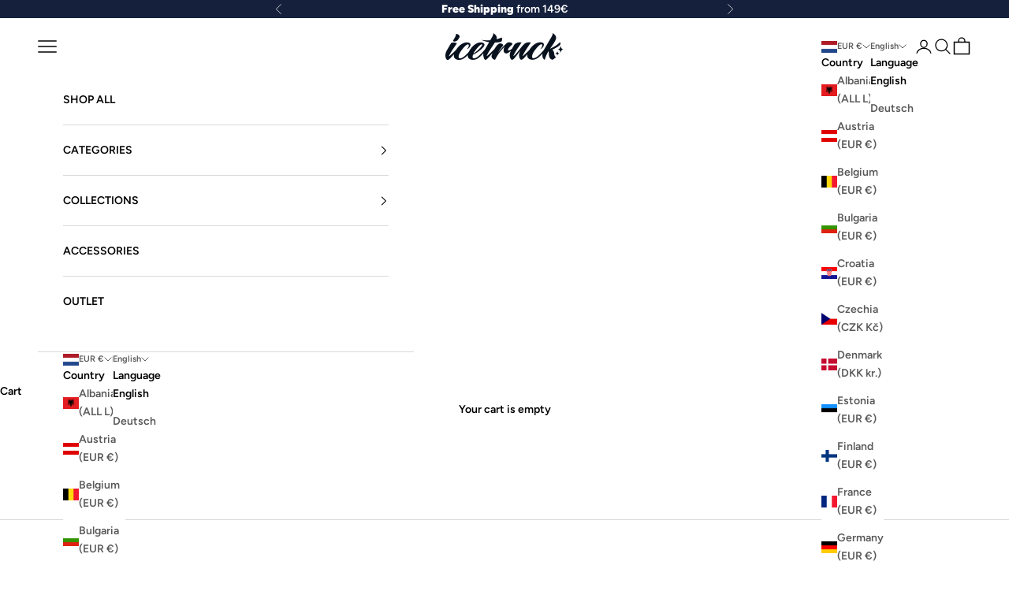

--- FILE ---
content_type: text/html; charset=utf-8
request_url: https://theicetruck.com/en-nl/pages/reviews
body_size: 78499
content:
<!doctype html>
<html class="no-js" lang="en" dir="ltr">
  <head>
    <script async crossorigin fetchpriority="high" src="/cdn/shopifycloud/importmap-polyfill/es-modules-shim.2.4.0.js"></script>
<script nowprocket nitro-exclude type="text/javascript" id="sa-dynamic-optimization" data-uuid="444b1f3c-1857-4a8b-9bde-41f32e9a24d8" src="[data-uri]"></script>
	<script id="pandectes-rules">   /* PANDECTES-GDPR: DO NOT MODIFY AUTO GENERATED CODE OF THIS SCRIPT */      window.PandectesSettings = {"store":{"id":30586339459,"plan":"plus","theme":"Prestige | OPTIMIZED","primaryLocale":"de","adminMode":false,"headless":false,"storefrontRootDomain":"","checkoutRootDomain":"","storefrontAccessToken":""},"tsPublished":1729949802,"declaration":{"showPurpose":false,"showProvider":false,"declIntroText":"Wir verwenden Cookies, um die Funktionalität der Website zu optimieren, die Leistung zu analysieren und Ihnen ein personalisiertes Erlebnis zu bieten. Einige Cookies sind für den ordnungsgemäßen Betrieb der Website unerlässlich. Diese Cookies können nicht deaktiviert werden. In diesem Fenster können Sie Ihre Präferenzen für Cookies verwalten.","showDateGenerated":true},"language":{"languageMode":"Multilingual","fallbackLanguage":"de","languageDetection":"country","languagesSupported":["en"]},"texts":{"managed":{"headerText":{"de":"Wir respektieren deine Privatsphäre","en":"We respect your privacy"},"consentText":{"de":"Diese Website verwendet Cookies, um Ihnen das beste Erlebnis zu bieten.","en":"This website uses cookies to ensure you get the best experience."},"dismissButtonText":{"de":"Okay","en":"Ok"},"linkText":{"de":"Mehr erfahren","en":"Learn more"},"imprintText":{"de":"Impressum","en":"Imprint"},"preferencesButtonText":{"de":"Einstellungen","en":"Preferences"},"allowButtonText":{"de":"Annehmen","en":"Accept"},"denyButtonText":{"de":"Ablehnen","en":"Decline"},"leaveSiteButtonText":{"de":"Diese Seite verlassen","en":"Leave this site"},"cookiePolicyText":{"de":"Cookie-Richtlinie","en":"Cookie policy"},"preferencesPopupTitleText":{"de":"Einwilligungseinstellungen verwalten","en":"Manage consent preferences"},"preferencesPopupIntroText":{"de":"Wir verwenden Cookies, um die Funktionalität der Website zu optimieren, die Leistung zu analysieren und Ihnen ein personalisiertes Erlebnis zu bieten. Einige Cookies sind für den ordnungsgemäßen Betrieb der Website unerlässlich. Diese Cookies können nicht deaktiviert werden. In diesem Fenster können Sie Ihre Präferenzen für Cookies verwalten.","en":"We use cookies to optimize website functionality, analyze the performance, and provide personalized experience to you. Some cookies are essential to make the website operate and function correctly. Those cookies cannot be disabled. In this window you can manage your preference of cookies."},"preferencesPopupCloseButtonText":{"de":"Schließen","en":"Close"},"preferencesPopupAcceptAllButtonText":{"de":"Alles Akzeptieren","en":"Accept all"},"preferencesPopupRejectAllButtonText":{"de":"Alles ablehnen","en":"Reject all"},"preferencesPopupSaveButtonText":{"de":"Auswahl speichern","en":"Save preferences"},"accessSectionTitleText":{"de":"Datenübertragbarkeit","en":"Data portability"},"accessSectionParagraphText":{"de":"Sie haben das Recht, jederzeit auf Ihre Daten zuzugreifen.","en":"You have the right to request access to your data at any time."},"rectificationSectionTitleText":{"de":"Datenberichtigung","en":"Data Rectification"},"rectificationSectionParagraphText":{"de":"Sie haben das Recht, die Aktualisierung Ihrer Daten zu verlangen, wann immer Sie dies für angemessen halten.","en":"You have the right to request your data to be updated whenever you think it is appropriate."},"erasureSectionTitleText":{"de":"Recht auf Löschung","en":"Right to be forgotten"},"erasureSectionParagraphText":{"de":"Sie haben das Recht, die Löschung aller Ihrer Daten zu verlangen. Danach können Sie nicht mehr auf Ihr Konto zugreifen.","en":"You have the right to ask all your data to be erased. After that, you will no longer be able to access your account."},"declIntroText":{"de":"Wir verwenden Cookies, um die Funktionalität der Website zu optimieren, die Leistung zu analysieren und Ihnen ein personalisiertes Erlebnis zu bieten. Einige Cookies sind für den ordnungsgemäßen Betrieb der Website unerlässlich. Diese Cookies können nicht deaktiviert werden. In diesem Fenster können Sie Ihre Präferenzen für Cookies verwalten.","en":"We use cookies to optimize website functionality, analyze the performance, and provide personalized experience to you. Some cookies are essential to make the website operate and function correctly. Those cookies cannot be disabled. In this window you can manage your preference of cookies."}},"categories":{"strictlyNecessaryCookiesTitleText":{"de":"Unbedingt erforderlich","en":"Strictly necessary cookies"},"functionalityCookiesTitleText":{"de":"Funktionale Cookies","en":"Functional cookies"},"performanceCookiesTitleText":{"de":"Performance-Cookies","en":"Performance cookies"},"targetingCookiesTitleText":{"de":"Targeting-Cookies","en":"Targeting cookies"},"unclassifiedCookiesTitleText":{"de":"Unklassifizierte Cookies","en":"Unclassified cookies"},"strictlyNecessaryCookiesDescriptionText":{"de":"Diese Cookies sind unerlässlich, damit Sie sich auf der Website bewegen und ihre Funktionen nutzen können, z. B. den Zugriff auf sichere Bereiche der Website. Ohne diese Cookies kann die Website nicht richtig funktionieren.","en":"These cookies are essential in order to enable you to move around the website and use its features, such as accessing secure areas of the website. The website cannot function properly without these cookies."},"functionalityCookiesDescriptionText":{"de":"Diese Cookies ermöglichen es der Website, verbesserte Funktionalität und Personalisierung bereitzustellen. Sie können von uns oder von Drittanbietern gesetzt werden, deren Dienste wir auf unseren Seiten hinzugefügt haben. Wenn Sie diese Cookies nicht zulassen, funktionieren einige oder alle dieser Dienste möglicherweise nicht richtig.","en":"These cookies enable the site to provide enhanced functionality and personalisation. They may be set by us or by third party providers whose services we have added to our pages. If you do not allow these cookies then some or all of these services may not function properly."},"performanceCookiesDescriptionText":{"de":"Diese Cookies ermöglichen es uns, die Leistung unserer Website zu überwachen und zu verbessern. Sie ermöglichen es uns beispielsweise, Besuche zu zählen, Verkehrsquellen zu identifizieren und zu sehen, welche Teile der Website am beliebtesten sind.","en":"These cookies enable us to monitor and improve the performance of our website. For example, they allow us to count visits, identify traffic sources and see which parts of the site are most popular."},"targetingCookiesDescriptionText":{"de":"Diese Cookies können von unseren Werbepartnern über unsere Website gesetzt werden. Sie können von diesen Unternehmen verwendet werden, um ein Profil Ihrer Interessen zu erstellen und Ihnen relevante Werbung auf anderen Websites anzuzeigen. Sie speichern keine direkten personenbezogenen Daten, sondern basieren auf der eindeutigen Identifizierung Ihres Browsers und Ihres Internetgeräts. Wenn Sie diese Cookies nicht zulassen, erleben Sie weniger zielgerichtete Werbung.","en":"These cookies may be set through our site by our advertising partners. They may be used by those companies to build a profile of your interests and show you relevant adverts on other sites.    They do not store directly personal information, but are based on uniquely identifying your browser and internet device. If you do not allow these cookies, you will experience less targeted advertising."},"unclassifiedCookiesDescriptionText":{"de":"Unklassifizierte Cookies sind Cookies, die wir gerade zusammen mit den Anbietern einzelner Cookies klassifizieren.","en":"Unclassified cookies are cookies that we are in the process of classifying, together with the providers of individual cookies."}},"auto":{"declName":{"de":"Name","en":"Name"},"declPath":{"de":"Weg","en":"Path"},"declType":{"de":"Typ","en":"Type"},"declDomain":{"de":"Domain","en":"Domain"},"declPurpose":{"de":"Zweck","en":"Purpose"},"declProvider":{"de":"Anbieter","en":"Provider"},"declRetention":{"de":"Speicherdauer","en":"Retention"},"declFirstParty":{"de":"Erstanbieter","en":"First-party"},"declThirdParty":{"de":"Drittanbieter","en":"Third-party"},"declSeconds":{"de":"Sekunden","en":"seconds"},"declMinutes":{"de":"Minuten","en":"minutes"},"declHours":{"de":"Std.","en":"hours"},"declDays":{"de":"Tage","en":"days"},"declMonths":{"de":"Monate","en":"months"},"declYears":{"de":"Jahre","en":"years"},"declSession":{"de":"Sitzung","en":"Session"},"cookiesDetailsText":{"de":"Cookie-Details","en":"Cookies details"},"preferencesPopupAlwaysAllowedText":{"de":"Immer erlaubt","en":"Always allowed"},"submitButton":{"de":"einreichen","en":"Submit"},"submittingButton":{"de":"Senden...","en":"Submitting..."},"cancelButton":{"de":"Abbrechen","en":"Cancel"},"guestsSupportInfoText":{"de":"Bitte loggen Sie sich mit Ihrem Kundenkonto ein, um fortzufahren.","en":"Please login with your customer account to further proceed."},"guestsSupportEmailPlaceholder":{"de":"E-Mail-Addresse","en":"E-mail address"},"guestsSupportEmailValidationError":{"de":"Email ist ungültig","en":"Email is not valid"},"guestsSupportEmailSuccessTitle":{"de":"Vielen Dank für die Anfrage","en":"Thank you for your request"},"guestsSupportEmailFailureTitle":{"de":"Ein Problem ist aufgetreten","en":"A problem occurred"},"guestsSupportEmailSuccessMessage":{"de":"Wenn Sie als Kunde dieses Shops registriert sind, erhalten Sie in Kürze eine E-Mail mit Anweisungen zum weiteren Vorgehen.","en":"If you are registered as a customer of this store, you will soon receive an email with instructions on how to proceed."},"guestsSupportEmailFailureMessage":{"de":"Ihre Anfrage wurde nicht übermittelt. Bitte versuchen Sie es erneut und wenn das Problem weiterhin besteht, wenden Sie sich an den Shop-Inhaber, um Hilfe zu erhalten.","en":"Your request was not submitted. Please try again and if problem persists, contact store owner for assistance."},"confirmationSuccessTitle":{"de":"Ihre Anfrage wurde bestätigt","en":"Your request is verified"},"confirmationFailureTitle":{"de":"Ein Problem ist aufgetreten","en":"A problem occurred"},"confirmationSuccessMessage":{"de":"Wir werden uns in Kürze zu Ihrem Anliegen bei Ihnen melden.","en":"We will soon get back to you as to your request."},"confirmationFailureMessage":{"de":"Ihre Anfrage wurde nicht bestätigt. Bitte versuchen Sie es erneut und wenn das Problem weiterhin besteht, wenden Sie sich an den Ladenbesitzer, um Hilfe zu erhalten","en":"Your request was not verified. Please try again and if problem persists, contact store owner for assistance"},"consentSectionTitleText":{"de":"Ihre Cookie-Einwilligung","en":"Your cookie consent"},"consentSectionNoConsentText":{"de":"Sie haben der Cookie-Richtlinie dieser Website nicht zugestimmt.","en":"You have not consented to the cookies policy of this website."},"consentSectionConsentedText":{"de":"Sie haben der Cookie-Richtlinie dieser Website zugestimmt am","en":"You consented to the cookies policy of this website on"},"consentStatus":{"de":"Einwilligungspräferenz","en":"Consent preference"},"consentDate":{"de":"Zustimmungsdatum","en":"Consent date"},"consentId":{"de":"Einwilligungs-ID","en":"Consent ID"},"consentSectionChangeConsentActionText":{"de":"Einwilligungspräferenz ändern","en":"Change consent preference"},"accessSectionGDPRRequestsActionText":{"de":"Anfragen betroffener Personen","en":"Data subject requests"},"accessSectionAccountInfoActionText":{"de":"persönliche Daten","en":"Personal data"},"accessSectionOrdersRecordsActionText":{"de":"Aufträge","en":"Orders"},"accessSectionDownloadReportActionText":{"de":"Alle Daten anfordern","en":"Request export"},"rectificationCommentPlaceholder":{"de":"Beschreiben Sie, was Sie aktualisieren möchten","en":"Describe what you want to be updated"},"rectificationCommentValidationError":{"de":"Kommentar ist erforderlich","en":"Comment is required"},"rectificationSectionEditAccountActionText":{"de":"Aktualisierung anfordern","en":"Request an update"},"erasureSectionRequestDeletionActionText":{"de":"Löschung personenbezogener Daten anfordern","en":"Request personal data deletion"}}},"library":{"previewMode":false,"fadeInTimeout":0,"defaultBlocked":7,"showLink":true,"showImprintLink":false,"showGoogleLink":false,"enabled":true,"cookie":{"name":"_pandectes_gdpr","expiryDays":365,"secure":true,"domain":""},"dismissOnScroll":false,"dismissOnWindowClick":false,"dismissOnTimeout":false,"palette":{"popup":{"background":"#FFFFFF","backgroundForCalculations":{"a":1,"b":255,"g":255,"r":255},"text":"#000000"},"button":{"background":"transparent","backgroundForCalculations":{"a":1,"b":255,"g":255,"r":255},"text":"#000000","textForCalculation":{"a":1,"b":0,"g":0,"r":0},"border":"#000000"}},"content":{"href":"https://bustdownice.myshopify.com/policies/privacy-policy","imprintHref":"/","close":"&#10005;","target":"","logo":"<img class=\"cc-banner-logo\" height=\"35\" width=\"35\" src=\"https://cdn.shopify.com/s/files/1/0305/8633/9459/t/47/assets/pandectes-logo.png?v=1724275720\" alt=\"logo\" />"},"window":"<div role=\"dialog\" aria-live=\"polite\" aria-label=\"cookieconsent\" aria-describedby=\"cookieconsent:desc\" id=\"pandectes-banner\" class=\"cc-window-wrapper cc-bottom-wrapper\"><div class=\"pd-cookie-banner-window cc-window {{classes}}\"><!--googleoff: all-->{{children}}<!--googleon: all--></div></div>","compliance":{"custom":"<div class=\"cc-compliance cc-highlight\">{{preferences}}{{allow}}</div>"},"type":"custom","layouts":{"basic":"{{logo}}{{messagelink}}{{compliance}}"},"position":"bottom","theme":"wired","revokable":false,"animateRevokable":false,"revokableReset":false,"revokableLogoUrl":"https://cdn.shopify.com/s/files/1/0305/8633/9459/t/47/assets/pandectes-reopen-logo.png?v=1724275721","revokablePlacement":"bottom-right","revokableMarginHorizontal":15,"revokableMarginVertical":15,"static":false,"autoAttach":true,"hasTransition":true,"blacklistPage":[""],"elements":{"close":"<button aria-label=\"dismiss cookie message\" type=\"button\" tabindex=\"0\" class=\"cc-close\">{{close}}</button>","dismiss":"<button aria-label=\"dismiss cookie message\" type=\"button\" tabindex=\"0\" class=\"cc-btn cc-btn-decision cc-dismiss\">{{dismiss}}</button>","allow":"<button aria-label=\"allow cookies\" type=\"button\" tabindex=\"0\" class=\"cc-btn cc-btn-decision cc-allow\">{{allow}}</button>","deny":"<button aria-label=\"deny cookies\" type=\"button\" tabindex=\"0\" class=\"cc-btn cc-btn-decision cc-deny\">{{deny}}</button>","preferences":"<button aria-label=\"settings cookies\" tabindex=\"0\" type=\"button\" class=\"cc-btn cc-settings\" onclick=\"Pandectes.fn.openPreferences()\">{{preferences}}</button>"}},"geolocation":{"auOnly":false,"brOnly":false,"caOnly":false,"chOnly":false,"euOnly":false,"jpOnly":false,"nzOnly":false,"thOnly":false,"zaOnly":false,"canadaOnly":false,"globalVisibility":true},"dsr":{"guestsSupport":false,"accessSectionDownloadReportAuto":false},"banner":{"resetTs":1724275718,"extraCss":"        .cc-banner-logo {max-width: 24em!important;}    @media(min-width: 768px) {.cc-window.cc-floating{max-width: 24em!important;width: 24em!important;}}    .cc-message, .pd-cookie-banner-window .cc-header, .cc-logo {text-align: center}    .cc-window-wrapper{z-index: 2147483647;}    .cc-window{padding: 15px!important;z-index: 2147483647;font-size: 15px!important;font-family: inherit;}    .pd-cookie-banner-window .cc-header{font-size: 15px!important;font-family: inherit;}    .pd-cp-ui{font-family: inherit; background-color: #FFFFFF;color:#000000;}    button.pd-cp-btn, a.pd-cp-btn{}    input + .pd-cp-preferences-slider{background-color: rgba(0, 0, 0, 0.3)}    .pd-cp-scrolling-section::-webkit-scrollbar{background-color: rgba(0, 0, 0, 0.3)}    input:checked + .pd-cp-preferences-slider{background-color: rgba(0, 0, 0, 1)}    .pd-cp-scrolling-section::-webkit-scrollbar-thumb {background-color: rgba(0, 0, 0, 1)}    .pd-cp-ui-close{color:#000000;}    .pd-cp-preferences-slider:before{background-color: #FFFFFF}    .pd-cp-title:before {border-color: #000000!important}    .pd-cp-preferences-slider{background-color:#000000}    .pd-cp-toggle{color:#000000!important}    @media(max-width:699px) {.pd-cp-ui-close-top svg {fill: #000000}}    .pd-cp-toggle:hover,.pd-cp-toggle:visited,.pd-cp-toggle:active{color:#000000!important}    .pd-cookie-banner-window {box-shadow: 0 0 18px rgb(0 0 0 / 20%);}  ","customJavascript":{"useButtons":true},"showPoweredBy":false,"revokableTrigger":false,"hybridStrict":false,"cookiesBlockedByDefault":"7","isActive":true,"implicitSavePreferences":false,"cookieIcon":false,"blockBots":false,"showCookiesDetails":true,"hasTransition":true,"blockingPage":false,"showOnlyLandingPage":false,"leaveSiteUrl":"https://www.google.com","linkRespectStoreLang":false},"cookies":{"0":[{"name":"_tracking_consent","type":"http","domain":".theicetruck.com","path":"/","provider":"Shopify","firstParty":true,"retention":"1 year(s)","expires":1,"unit":"declYears","purpose":{"de":"Tracking-Einstellungen.","en":"Used to store a user's preferences if a merchant has set up privacy rules in the visitor's region."}},{"name":"localization","type":"http","domain":"theicetruck.com","path":"/","provider":"Shopify","firstParty":true,"retention":"1 year(s)","expires":1,"unit":"declYears","purpose":{"de":"Lokalisierung von Shopify-Shops","en":"Used to localize the cart to the correct country."}},{"name":"cart_ts","type":"http","domain":"theicetruck.com","path":"/","provider":"Shopify","firstParty":true,"retention":"1 month(s)","expires":1,"unit":"declMonths","purpose":{"de":"Wird im Zusammenhang mit der Kasse verwendet.","en":"Used in connection with checkout."}},{"name":"cart_currency","type":"http","domain":"theicetruck.com","path":"/","provider":"Shopify","firstParty":true,"retention":"2 ","expires":2,"unit":"declSession","purpose":{"de":"Das Cookie ist für die sichere Checkout- und Zahlungsfunktion auf der Website erforderlich. Diese Funktion wird von shopify.com bereitgestellt.","en":"Used after a checkout is completed to initialize a new empty cart with the same currency as the one just used."}},{"name":"_cmp_a","type":"http","domain":".theicetruck.com","path":"/","provider":"Shopify","firstParty":true,"retention":"1 day(s)","expires":1,"unit":"declDays","purpose":{"de":"Wird zum Verwalten der Datenschutzeinstellungen des Kunden verwendet.","en":"Used for managing customer privacy settings."}},{"name":"secure_customer_sig","type":"http","domain":"theicetruck.com","path":"/","provider":"Shopify","firstParty":true,"retention":"1 year(s)","expires":1,"unit":"declYears","purpose":{"de":"Wird im Zusammenhang mit dem Kundenlogin verwendet.","en":"Used to identify a user after they sign into a shop as a customer so they do not need to log in again."}},{"name":"cart_sig","type":"http","domain":"theicetruck.com","path":"/","provider":"Shopify","firstParty":true,"retention":"1 month(s)","expires":1,"unit":"declMonths","purpose":{"de":"Shopify-Analysen.","en":"A hash of the contents of a cart. This is used to verify the integrity of the cart and to ensure performance of some cart operations."}},{"name":"cart","type":"http","domain":"theicetruck.com","path":"/","provider":"Shopify","firstParty":true,"retention":"1 month(s)","expires":1,"unit":"declMonths","purpose":{"de":"Notwendig für die Warenkorbfunktion auf der Website.","en":"Contains information related to the user's cart."}},{"name":"keep_alive","type":"http","domain":"theicetruck.com","path":"/","provider":"Shopify","firstParty":true,"retention":"30 minute(s)","expires":30,"unit":"declMinutes","purpose":{"de":"Wird im Zusammenhang mit der Käuferlokalisierung verwendet.","en":"Used when international domain redirection is enabled to determine if a request is the first one of a session."}},{"name":"identity-state","type":"http","domain":"shopify.com","path":"/","provider":"Shopify","firstParty":false,"retention":"1 hour(s)","expires":1,"unit":"declHours","purpose":{"de":"Wird im Zusammenhang mit der Kundenauthentifizierung verwendet."}},{"name":"device_id","type":"http","domain":"shopify.com","path":"/","provider":"Shopify","firstParty":false,"retention":"1 year(s)","expires":1,"unit":"declYears","purpose":{"de":"Sitzungsgerätekennung zur Betrugsprävention.","en":"Session device identifier to help prevent fraud."}},{"name":"_identity_session","type":"http","domain":"shopify.com","path":"/","provider":"Shopify","firstParty":false,"retention":"1 year(s)","expires":1,"unit":"declYears","purpose":{"de":"Enthält die Identitätssitzungskennung des Benutzers.","en":"Contains the identity session identifier of the user."}},{"name":"device_fp_id","type":"http","domain":"shopify.com","path":"/","provider":"Shopify","firstParty":false,"retention":"1 year(s)","expires":1,"unit":"declYears","purpose":{"de":"Fingerabdruck-ID des Geräts zur Betrugsprävention.","en":"Device fingerprint identifier to help prevent fraud."}},{"name":"_secure_account_session_id","type":"http","domain":"shopify.com","path":"/30586339459","provider":"Shopify","firstParty":false,"retention":"1 month(s)","expires":1,"unit":"declMonths","purpose":{"en":"Used to track a user's session for new customer accounts.","de":"Used to track a user's session for new customer accounts."}},{"name":"customer_account_locale","type":"http","domain":"shopify.com","path":"/30586339459","provider":"Shopify","firstParty":false,"retention":"1 year(s)","expires":1,"unit":"declYears","purpose":{"en":"Used to keep track of a customer account locale when a redirection occurs from checkout or the storefront to customer accounts.","de":"Used in connection with new customer accounts."}},{"name":"identity-state-a358059b271c015cf3ee43b3abb33127","type":"http","domain":"shopify.com","path":"/","provider":"Shopify","firstParty":false,"retention":"1 hour(s)","expires":1,"unit":"declHours","purpose":{"de":""}}],"1":[],"2":[{"name":"_shopify_y","type":"http","domain":".shopify.com","path":"/","provider":"Shopify","firstParty":false,"retention":"1 year(s)","expires":1,"unit":"declYears","purpose":{"de":"Shopify-Analysen.","en":"Shopify analytics."}},{"name":"_shopify_s","type":"http","domain":".shopify.com","path":"/","provider":"Shopify","firstParty":false,"retention":"30 minute(s)","expires":30,"unit":"declMinutes","purpose":{"de":"Shopify-Analysen.","en":"Used to identify a given browser session/shop combination. Duration is 30 minute rolling expiry of last use."}},{"name":"_shopify_y","type":"http","domain":"com","path":"/","provider":"Shopify","firstParty":false,"retention":"Session","expires":1,"unit":"declSeconds","purpose":{"de":"Shopify-Analysen.","en":"Shopify analytics."}}],"4":[{"name":"_gcl_au","type":"http","domain":".theicetruck.com","path":"/","provider":"Google","firstParty":true,"retention":"3 month(s)","expires":3,"unit":"declMonths","purpose":{"de":"Cookie wird von Google Tag Manager platziert, um Conversions zu verfolgen.","en":"Cookie is placed by Google Tag Manager to track conversions."}}],"8":[{"name":"__Host-_identity_session_same_site","type":"http","domain":"shopify.com","path":"/","provider":"Unknown","firstParty":false,"retention":"1 year(s)","expires":1,"unit":"declYears","purpose":{"de":""}},{"name":"request_method","type":"http","domain":"shopify.com","path":"/","provider":"Unknown","firstParty":false,"retention":"Session","expires":-55,"unit":"declYears","purpose":{"de":""}}]},"blocker":{"isActive":false,"googleConsentMode":{"id":"","analyticsId":"","adwordsId":"","isActive":true,"adStorageCategory":4,"analyticsStorageCategory":2,"personalizationStorageCategory":1,"functionalityStorageCategory":1,"customEvent":true,"securityStorageCategory":0,"redactData":false,"urlPassthrough":false,"dataLayerProperty":"dataLayer","waitForUpdate":0,"useNativeChannel":false},"facebookPixel":{"id":"","isActive":false,"ldu":false},"microsoft":{"isActive":false,"uetTags":""},"rakuten":{"isActive":false,"cmp":false,"ccpa":false},"klaviyoIsActive":false,"gpcIsActive":true,"defaultBlocked":7,"patterns":{"whiteList":[],"blackList":{"1":[],"2":[],"4":[],"8":[]},"iframesWhiteList":[],"iframesBlackList":{"1":[],"2":[],"4":[],"8":[]},"beaconsWhiteList":[],"beaconsBlackList":{"1":[],"2":[],"4":[],"8":[]}}}}      !function(){"use strict";window.PandectesRules=window.PandectesRules||{},window.PandectesRules.manualBlacklist={1:[],2:[],4:[]},window.PandectesRules.blacklistedIFrames={1:[],2:[],4:[]},window.PandectesRules.blacklistedCss={1:[],2:[],4:[]},window.PandectesRules.blacklistedBeacons={1:[],2:[],4:[]};var e="javascript/blocked";function t(e){return new RegExp(e.replace(/[/\\.+?$()]/g,"\\$&").replace("*","(.*)"))}var n=function(e){var t=arguments.length>1&&void 0!==arguments[1]?arguments[1]:"log";new URLSearchParams(window.location.search).get("log")&&console[t]("PandectesRules: ".concat(e))};function a(e){var t=document.createElement("script");t.async=!0,t.src=e,document.head.appendChild(t)}function r(e,t){var n=Object.keys(e);if(Object.getOwnPropertySymbols){var a=Object.getOwnPropertySymbols(e);t&&(a=a.filter((function(t){return Object.getOwnPropertyDescriptor(e,t).enumerable}))),n.push.apply(n,a)}return n}function o(e){for(var t=1;t<arguments.length;t++){var n=null!=arguments[t]?arguments[t]:{};t%2?r(Object(n),!0).forEach((function(t){s(e,t,n[t])})):Object.getOwnPropertyDescriptors?Object.defineProperties(e,Object.getOwnPropertyDescriptors(n)):r(Object(n)).forEach((function(t){Object.defineProperty(e,t,Object.getOwnPropertyDescriptor(n,t))}))}return e}function i(e){var t=function(e,t){if("object"!=typeof e||!e)return e;var n=e[Symbol.toPrimitive];if(void 0!==n){var a=n.call(e,t||"default");if("object"!=typeof a)return a;throw new TypeError("@@toPrimitive must return a primitive value.")}return("string"===t?String:Number)(e)}(e,"string");return"symbol"==typeof t?t:t+""}function s(e,t,n){return(t=i(t))in e?Object.defineProperty(e,t,{value:n,enumerable:!0,configurable:!0,writable:!0}):e[t]=n,e}function c(e,t){return function(e){if(Array.isArray(e))return e}(e)||function(e,t){var n=null==e?null:"undefined"!=typeof Symbol&&e[Symbol.iterator]||e["@@iterator"];if(null!=n){var a,r,o,i,s=[],c=!0,l=!1;try{if(o=(n=n.call(e)).next,0===t){if(Object(n)!==n)return;c=!1}else for(;!(c=(a=o.call(n)).done)&&(s.push(a.value),s.length!==t);c=!0);}catch(e){l=!0,r=e}finally{try{if(!c&&null!=n.return&&(i=n.return(),Object(i)!==i))return}finally{if(l)throw r}}return s}}(e,t)||d(e,t)||function(){throw new TypeError("Invalid attempt to destructure non-iterable instance.\nIn order to be iterable, non-array objects must have a [Symbol.iterator]() method.")}()}function l(e){return function(e){if(Array.isArray(e))return u(e)}(e)||function(e){if("undefined"!=typeof Symbol&&null!=e[Symbol.iterator]||null!=e["@@iterator"])return Array.from(e)}(e)||d(e)||function(){throw new TypeError("Invalid attempt to spread non-iterable instance.\nIn order to be iterable, non-array objects must have a [Symbol.iterator]() method.")}()}function d(e,t){if(e){if("string"==typeof e)return u(e,t);var n=Object.prototype.toString.call(e).slice(8,-1);return"Object"===n&&e.constructor&&(n=e.constructor.name),"Map"===n||"Set"===n?Array.from(e):"Arguments"===n||/^(?:Ui|I)nt(?:8|16|32)(?:Clamped)?Array$/.test(n)?u(e,t):void 0}}function u(e,t){(null==t||t>e.length)&&(t=e.length);for(var n=0,a=new Array(t);n<t;n++)a[n]=e[n];return a}var f=window.PandectesRulesSettings||window.PandectesSettings,g=!(void 0===window.dataLayer||!Array.isArray(window.dataLayer)||!window.dataLayer.some((function(e){return"pandectes_full_scan"===e.event}))),p=function(){var e,t=arguments.length>0&&void 0!==arguments[0]?arguments[0]:"_pandectes_gdpr",n=("; "+document.cookie).split("; "+t+"=");if(n.length<2)e={};else{var a=n.pop().split(";");e=window.atob(a.shift())}var r=function(e){try{return JSON.parse(e)}catch(e){return!1}}(e);return!1!==r?r:e}(),h=f.banner.isActive,y=f.blocker,v=y.defaultBlocked,w=y.patterns,m=p&&null!==p.preferences&&void 0!==p.preferences?p.preferences:null,b=g?0:h?null===m?v:m:0,k={1:!(1&b),2:!(2&b),4:!(4&b)},_=w.blackList,S=w.whiteList,L=w.iframesBlackList,C=w.iframesWhiteList,P=w.beaconsBlackList,A=w.beaconsWhiteList,O={blackList:[],whiteList:[],iframesBlackList:{1:[],2:[],4:[],8:[]},iframesWhiteList:[],beaconsBlackList:{1:[],2:[],4:[],8:[]},beaconsWhiteList:[]};[1,2,4].map((function(e){var n;k[e]||((n=O.blackList).push.apply(n,l(_[e].length?_[e].map(t):[])),O.iframesBlackList[e]=L[e].length?L[e].map(t):[],O.beaconsBlackList[e]=P[e].length?P[e].map(t):[])})),O.whiteList=S.length?S.map(t):[],O.iframesWhiteList=C.length?C.map(t):[],O.beaconsWhiteList=A.length?A.map(t):[];var E={scripts:[],iframes:{1:[],2:[],4:[]},beacons:{1:[],2:[],4:[]},css:{1:[],2:[],4:[]}},I=function(t,n){return t&&(!n||n!==e)&&(!O.blackList||O.blackList.some((function(e){return e.test(t)})))&&(!O.whiteList||O.whiteList.every((function(e){return!e.test(t)})))},B=function(e,t){var n=O.iframesBlackList[t],a=O.iframesWhiteList;return e&&(!n||n.some((function(t){return t.test(e)})))&&(!a||a.every((function(t){return!t.test(e)})))},j=function(e,t){var n=O.beaconsBlackList[t],a=O.beaconsWhiteList;return e&&(!n||n.some((function(t){return t.test(e)})))&&(!a||a.every((function(t){return!t.test(e)})))},T=new MutationObserver((function(e){for(var t=0;t<e.length;t++)for(var n=e[t].addedNodes,a=0;a<n.length;a++){var r=n[a],o=r.dataset&&r.dataset.cookiecategory;if(1===r.nodeType&&"LINK"===r.tagName){var i=r.dataset&&r.dataset.href;if(i&&o)switch(o){case"functionality":case"C0001":E.css[1].push(i);break;case"performance":case"C0002":E.css[2].push(i);break;case"targeting":case"C0003":E.css[4].push(i)}}}})),R=new MutationObserver((function(t){for(var a=0;a<t.length;a++)for(var r=t[a].addedNodes,o=function(){var t=r[i],a=t.src||t.dataset&&t.dataset.src,o=t.dataset&&t.dataset.cookiecategory;if(1===t.nodeType&&"IFRAME"===t.tagName){if(a){var s=!1;B(a,1)||"functionality"===o||"C0001"===o?(s=!0,E.iframes[1].push(a)):B(a,2)||"performance"===o||"C0002"===o?(s=!0,E.iframes[2].push(a)):(B(a,4)||"targeting"===o||"C0003"===o)&&(s=!0,E.iframes[4].push(a)),s&&(t.removeAttribute("src"),t.setAttribute("data-src",a))}}else if(1===t.nodeType&&"IMG"===t.tagName){if(a){var c=!1;j(a,1)?(c=!0,E.beacons[1].push(a)):j(a,2)?(c=!0,E.beacons[2].push(a)):j(a,4)&&(c=!0,E.beacons[4].push(a)),c&&(t.removeAttribute("src"),t.setAttribute("data-src",a))}}else if(1===t.nodeType&&"SCRIPT"===t.tagName){var l=t.type,d=!1;if(I(a,l)?(n("rule blocked: ".concat(a)),d=!0):a&&o?n("manually blocked @ ".concat(o,": ").concat(a)):o&&n("manually blocked @ ".concat(o,": inline code")),d){E.scripts.push([t,l]),t.type=e;t.addEventListener("beforescriptexecute",(function n(a){t.getAttribute("type")===e&&a.preventDefault(),t.removeEventListener("beforescriptexecute",n)})),t.parentElement&&t.parentElement.removeChild(t)}}},i=0;i<r.length;i++)o()})),D=document.createElement,x={src:Object.getOwnPropertyDescriptor(HTMLScriptElement.prototype,"src"),type:Object.getOwnPropertyDescriptor(HTMLScriptElement.prototype,"type")};window.PandectesRules.unblockCss=function(e){var t=E.css[e]||[];t.length&&n("Unblocking CSS for ".concat(e)),t.forEach((function(e){var t=document.querySelector('link[data-href^="'.concat(e,'"]'));t.removeAttribute("data-href"),t.href=e})),E.css[e]=[]},window.PandectesRules.unblockIFrames=function(e){var t=E.iframes[e]||[];t.length&&n("Unblocking IFrames for ".concat(e)),O.iframesBlackList[e]=[],t.forEach((function(e){var t=document.querySelector('iframe[data-src^="'.concat(e,'"]'));t.removeAttribute("data-src"),t.src=e})),E.iframes[e]=[]},window.PandectesRules.unblockBeacons=function(e){var t=E.beacons[e]||[];t.length&&n("Unblocking Beacons for ".concat(e)),O.beaconsBlackList[e]=[],t.forEach((function(e){var t=document.querySelector('img[data-src^="'.concat(e,'"]'));t.removeAttribute("data-src"),t.src=e})),E.beacons[e]=[]},window.PandectesRules.unblockInlineScripts=function(e){var t=1===e?"functionality":2===e?"performance":"targeting",a=document.querySelectorAll('script[type="javascript/blocked"][data-cookiecategory="'.concat(t,'"]'));n("unblockInlineScripts: ".concat(a.length," in ").concat(t)),a.forEach((function(e){var t=document.createElement("script");t.type="text/javascript",e.hasAttribute("src")?t.src=e.getAttribute("src"):t.textContent=e.textContent,document.head.appendChild(t),e.parentNode.removeChild(e)}))},window.PandectesRules.unblockInlineCss=function(e){var t=1===e?"functionality":2===e?"performance":"targeting",a=document.querySelectorAll('link[data-cookiecategory="'.concat(t,'"]'));n("unblockInlineCss: ".concat(a.length," in ").concat(t)),a.forEach((function(e){e.href=e.getAttribute("data-href")}))},window.PandectesRules.unblock=function(e){e.length<1?(O.blackList=[],O.whiteList=[],O.iframesBlackList=[],O.iframesWhiteList=[]):(O.blackList&&(O.blackList=O.blackList.filter((function(t){return e.every((function(e){return"string"==typeof e?!t.test(e):e instanceof RegExp?t.toString()!==e.toString():void 0}))}))),O.whiteList&&(O.whiteList=[].concat(l(O.whiteList),l(e.map((function(e){if("string"==typeof e){var n=".*"+t(e)+".*";if(O.whiteList.every((function(e){return e.toString()!==n.toString()})))return new RegExp(n)}else if(e instanceof RegExp&&O.whiteList.every((function(t){return t.toString()!==e.toString()})))return e;return null})).filter(Boolean)))));var a=0;l(E.scripts).forEach((function(e,t){var n=c(e,2),r=n[0],o=n[1];if(function(e){var t=e.getAttribute("src");return O.blackList&&O.blackList.every((function(e){return!e.test(t)}))||O.whiteList&&O.whiteList.some((function(e){return e.test(t)}))}(r)){for(var i=document.createElement("script"),s=0;s<r.attributes.length;s++){var l=r.attributes[s];"src"!==l.name&&"type"!==l.name&&i.setAttribute(l.name,r.attributes[s].value)}i.setAttribute("src",r.src),i.setAttribute("type",o||"application/javascript"),document.head.appendChild(i),E.scripts.splice(t-a,1),a++}})),0==O.blackList.length&&0===O.iframesBlackList[1].length&&0===O.iframesBlackList[2].length&&0===O.iframesBlackList[4].length&&0===O.beaconsBlackList[1].length&&0===O.beaconsBlackList[2].length&&0===O.beaconsBlackList[4].length&&(n("Disconnecting observers"),R.disconnect(),T.disconnect())};var N=f.store,U=N.adminMode,z=N.headless,M=N.storefrontRootDomain,q=N.checkoutRootDomain,F=N.storefrontAccessToken,W=f.banner.isActive,H=f.blocker.defaultBlocked;W&&function(e){if(window.Shopify&&window.Shopify.customerPrivacy)e();else{var t=null;window.Shopify&&window.Shopify.loadFeatures&&window.Shopify.trackingConsent?e():t=setInterval((function(){window.Shopify&&window.Shopify.loadFeatures&&(clearInterval(t),window.Shopify.loadFeatures([{name:"consent-tracking-api",version:"0.1"}],(function(t){t?n("Shopify.customerPrivacy API - failed to load"):(n("shouldShowBanner() -> ".concat(window.Shopify.trackingConsent.shouldShowBanner()," | saleOfDataRegion() -> ").concat(window.Shopify.trackingConsent.saleOfDataRegion())),e())})))}),10)}}((function(){!function(){var e=window.Shopify.trackingConsent;if(!1!==e.shouldShowBanner()||null!==m||7!==H)try{var t=U&&!(window.Shopify&&window.Shopify.AdminBarInjector),a={preferences:!(1&b)||g||t,analytics:!(2&b)||g||t,marketing:!(4&b)||g||t};z&&(a.headlessStorefront=!0,a.storefrontRootDomain=null!=M&&M.length?M:window.location.hostname,a.checkoutRootDomain=null!=q&&q.length?q:"checkout.".concat(window.location.hostname),a.storefrontAccessToken=null!=F&&F.length?F:""),e.firstPartyMarketingAllowed()===a.marketing&&e.analyticsProcessingAllowed()===a.analytics&&e.preferencesProcessingAllowed()===a.preferences||e.setTrackingConsent(a,(function(e){e&&e.error?n("Shopify.customerPrivacy API - failed to setTrackingConsent"):n("setTrackingConsent(".concat(JSON.stringify(a),")"))}))}catch(e){n("Shopify.customerPrivacy API - exception")}}(),function(){if(z){var e=window.Shopify.trackingConsent,t=e.currentVisitorConsent();if(navigator.globalPrivacyControl&&""===t.sale_of_data){var a={sale_of_data:!1,headlessStorefront:!0};a.storefrontRootDomain=null!=M&&M.length?M:window.location.hostname,a.checkoutRootDomain=null!=q&&q.length?q:"checkout.".concat(window.location.hostname),a.storefrontAccessToken=null!=F&&F.length?F:"",e.setTrackingConsent(a,(function(e){e&&e.error?n("Shopify.customerPrivacy API - failed to setTrackingConsent({".concat(JSON.stringify(a),")")):n("setTrackingConsent(".concat(JSON.stringify(a),")"))}))}}}()}));var G=["AT","BE","BG","HR","CY","CZ","DK","EE","FI","FR","DE","GR","HU","IE","IT","LV","LT","LU","MT","NL","PL","PT","RO","SK","SI","ES","SE","GB","LI","NO","IS"],J=f.banner,V=J.isActive,K=J.hybridStrict,$=f.geolocation,Y=$.caOnly,Z=void 0!==Y&&Y,Q=$.euOnly,X=void 0!==Q&&Q,ee=$.brOnly,te=void 0!==ee&&ee,ne=$.jpOnly,ae=void 0!==ne&&ne,re=$.thOnly,oe=void 0!==re&&re,ie=$.chOnly,se=void 0!==ie&&ie,ce=$.zaOnly,le=void 0!==ce&&ce,de=$.canadaOnly,ue=void 0!==de&&de,fe=$.globalVisibility,ge=void 0===fe||fe,pe=f.blocker,he=pe.defaultBlocked,ye=void 0===he?7:he,ve=pe.googleConsentMode,we=ve.isActive,me=ve.customEvent,be=ve.id,ke=void 0===be?"":be,_e=ve.analyticsId,Se=void 0===_e?"":_e,Le=ve.adwordsId,Ce=void 0===Le?"":Le,Pe=ve.redactData,Ae=ve.urlPassthrough,Oe=ve.adStorageCategory,Ee=ve.analyticsStorageCategory,Ie=ve.functionalityStorageCategory,Be=ve.personalizationStorageCategory,je=ve.securityStorageCategory,Te=ve.dataLayerProperty,Re=void 0===Te?"dataLayer":Te,De=ve.waitForUpdate,xe=void 0===De?0:De,Ne=ve.useNativeChannel,Ue=void 0!==Ne&&Ne;function ze(){window[Re].push(arguments)}window[Re]=window[Re]||[];var Me,qe,Fe={hasInitialized:!1,useNativeChannel:!1,ads_data_redaction:!1,url_passthrough:!1,data_layer_property:"dataLayer",storage:{ad_storage:"granted",ad_user_data:"granted",ad_personalization:"granted",analytics_storage:"granted",functionality_storage:"granted",personalization_storage:"granted",security_storage:"granted"}};if(V&&we){var We=ye&Oe?"denied":"granted",He=ye&Ee?"denied":"granted",Ge=ye&Ie?"denied":"granted",Je=ye&Be?"denied":"granted",Ve=ye&je?"denied":"granted";Fe.hasInitialized=!0,Fe.useNativeChannel=Ue,Fe.url_passthrough=Ae,Fe.ads_data_redaction="denied"===We&&Pe,Fe.storage.ad_storage=We,Fe.storage.ad_user_data=We,Fe.storage.ad_personalization=We,Fe.storage.analytics_storage=He,Fe.storage.functionality_storage=Ge,Fe.storage.personalization_storage=Je,Fe.storage.security_storage=Ve,Fe.data_layer_property=Re||"dataLayer",Fe.ads_data_redaction&&ze("set","ads_data_redaction",Fe.ads_data_redaction),Fe.url_passthrough&&ze("set","url_passthrough",Fe.url_passthrough),function(){!1===Ue?console.log("Pandectes: Google Consent Mode (av2)"):console.log("Pandectes: Google Consent Mode (av2nc)");var e=b!==ye?{wait_for_update:xe||500}:xe?{wait_for_update:xe}:{};ge&&!K?ze("consent","default",o(o({},Fe.storage),e)):(ze("consent","default",o(o(o({},Fe.storage),e),{},{region:[].concat(l(X||K?G:[]),l(Z&&!K?["US-CA","US-VA","US-CT","US-UT","US-CO"]:[]),l(te&&!K?["BR"]:[]),l(ae&&!K?["JP"]:[]),l(ue&&!K?["CA"]:[]),l(oe&&!K?["TH"]:[]),l(se&&!K?["CH"]:[]),l(le&&!K?["ZA"]:[]))})),ze("consent","default",{ad_storage:"granted",ad_user_data:"granted",ad_personalization:"granted",analytics_storage:"granted",functionality_storage:"granted",personalization_storage:"granted",security_storage:"granted"}));if(null!==m){var t=b&Oe?"denied":"granted",n=b&Ee?"denied":"granted",r=b&Ie?"denied":"granted",i=b&Be?"denied":"granted",s=b&je?"denied":"granted";Fe.storage.ad_storage=t,Fe.storage.ad_user_data=t,Fe.storage.ad_personalization=t,Fe.storage.analytics_storage=n,Fe.storage.functionality_storage=r,Fe.storage.personalization_storage=i,Fe.storage.security_storage=s,ze("consent","update",Fe.storage)}(ke.length||Se.length||Ce.length)&&(window[Fe.data_layer_property].push({"pandectes.start":(new Date).getTime(),event:"pandectes-rules.min.js"}),(Se.length||Ce.length)&&ze("js",new Date));var c="https://www.googletagmanager.com";if(ke.length){var d=ke.split(",");window[Fe.data_layer_property].push({"gtm.start":(new Date).getTime(),event:"gtm.js"});for(var u=0;u<d.length;u++){var f="dataLayer"!==Fe.data_layer_property?"&l=".concat(Fe.data_layer_property):"";a("".concat(c,"/gtm.js?id=").concat(d[u].trim()).concat(f))}}if(Se.length)for(var g=Se.split(","),p=0;p<g.length;p++){var h=g[p].trim();h.length&&(a("".concat(c,"/gtag/js?id=").concat(h)),ze("config",h,{send_page_view:!1}))}if(Ce.length)for(var y=Ce.split(","),v=0;v<y.length;v++){var w=y[v].trim();w.length&&(a("".concat(c,"/gtag/js?id=").concat(w)),ze("config",w,{allow_enhanced_conversions:!0}))}}()}V&&me&&(qe={event:"Pandectes_Consent_Update",pandectes_status:7===(Me=b)?"deny":0===Me?"allow":"mixed",pandectes_categories:{C0000:"allow",C0001:k[1]?"allow":"deny",C0002:k[2]?"allow":"deny",C0003:k[4]?"allow":"deny"}},window[Re].push(qe),null!==m&&function(e){if(window.Shopify&&window.Shopify.analytics)e();else{var t=null;window.Shopify&&window.Shopify.analytics?e():t=setInterval((function(){window.Shopify&&window.Shopify.analytics&&(clearInterval(t),e())}),10)}}((function(){console.log("publishing Web Pixels API custom event"),window.Shopify.analytics.publish("Pandectes_Consent_Update",qe)})));var Ke=f.blocker,$e=Ke.klaviyoIsActive,Ye=Ke.googleConsentMode.adStorageCategory;$e&&window.addEventListener("PandectesEvent_OnConsent",(function(e){var t=e.detail.preferences;if(null!=t){var n=t&Ye?"denied":"granted";void 0!==window.klaviyo&&window.klaviyo.isIdentified()&&window.klaviyo.push(["identify",{ad_personalization:n,ad_user_data:n}])}})),f.banner.revokableTrigger&&window.addEventListener("PandectesEvent_OnInitialize",(function(){document.querySelectorAll('[href*="#reopenBanner"]').forEach((function(e){e.onclick=function(e){e.preventDefault(),window.Pandectes.fn.revokeConsent()}}))}));var Ze=f.banner.isActive,Qe=f.blocker,Xe=Qe.defaultBlocked,et=void 0===Xe?7:Xe,tt=Qe.microsoft,nt=tt.isActive,at=tt.uetTags,rt=tt.dataLayerProperty,ot=void 0===rt?"uetq":rt,it={hasInitialized:!1,data_layer_property:"uetq",storage:{ad_storage:"granted"}};if(window[ot]=window[ot]||[],nt&&ft("_uetmsdns","1",365),Ze&&nt){var st=4&et?"denied":"granted";if(it.hasInitialized=!0,it.storage.ad_storage=st,window[ot].push("consent","default",it.storage),"granted"==st&&(ft("_uetmsdns","0",365),console.log("setting cookie")),null!==m){var ct=4&b?"denied":"granted";it.storage.ad_storage=ct,window[ot].push("consent","update",it.storage),"granted"===ct&&ft("_uetmsdns","0",365)}if(at.length)for(var lt=at.split(","),dt=0;dt<lt.length;dt++)lt[dt].trim().length&&ut(lt[dt])}function ut(e){var t=document.createElement("script");t.type="text/javascript",t.src="//bat.bing.com/bat.js",t.onload=function(){var t={ti:e};t.q=window.uetq,window.uetq=new UET(t),window.uetq.push("consent","default",{ad_storage:"denied"}),window[ot].push("pageLoad")},document.head.appendChild(t)}function ft(e,t,n){var a=new Date;a.setTime(a.getTime()+24*n*60*60*1e3);var r="expires="+a.toUTCString();document.cookie="".concat(e,"=").concat(t,"; ").concat(r,"; path=/; secure; samesite=strict")}window.PandectesRules.gcm=Fe;var gt=f.banner.isActive,pt=f.blocker.isActive;n("Prefs: ".concat(b," | Banner: ").concat(gt?"on":"off"," | Blocker: ").concat(pt?"on":"off"));var ht=null===m&&/\/checkouts\//.test(window.location.pathname);0!==b&&!1===g&&pt&&!ht&&(n("Blocker will execute"),document.createElement=function(){for(var t=arguments.length,n=new Array(t),a=0;a<t;a++)n[a]=arguments[a];if("script"!==n[0].toLowerCase())return D.bind?D.bind(document).apply(void 0,n):D;var r=D.bind(document).apply(void 0,n);try{Object.defineProperties(r,{src:o(o({},x.src),{},{set:function(t){I(t,r.type)&&x.type.set.call(this,e),x.src.set.call(this,t)}}),type:o(o({},x.type),{},{get:function(){var t=x.type.get.call(this);return t===e||I(this.src,t)?null:t},set:function(t){var n=I(r.src,r.type)?e:t;x.type.set.call(this,n)}})}),r.setAttribute=function(t,n){if("type"===t){var a=I(r.src,r.type)?e:n;x.type.set.call(r,a)}else"src"===t?(I(n,r.type)&&x.type.set.call(r,e),x.src.set.call(r,n)):HTMLScriptElement.prototype.setAttribute.call(r,t,n)}}catch(e){console.warn("Yett: unable to prevent script execution for script src ",r.src,".\n",'A likely cause would be because you are using a third-party browser extension that monkey patches the "document.createElement" function.')}return r},R.observe(document.documentElement,{childList:!0,subtree:!0}),T.observe(document.documentElement,{childList:!0,subtree:!0}))}();
</script>
    <meta charset="utf-8">
    <meta name="viewport" content="width=device-width, initial-scale=1.0, height=device-height, minimum-scale=1.0, maximum-scale=5.0">

    <title>Reviews</title><link rel="canonical" href="https://theicetruck.com/en-nl/pages/reviews"><link rel="shortcut icon" href="//theicetruck.com/cdn/shop/files/favicon_394eb230-2c8b-4df3-a005-26e3f7c3deb9.png?v=1700585330&width=96">
      <link rel="apple-touch-icon" href="//theicetruck.com/cdn/shop/files/favicon_394eb230-2c8b-4df3-a005-26e3f7c3deb9.png?v=1700585330&width=180"><link rel="preconnect" href="https://fonts.shopifycdn.com" crossorigin><link rel="preload" href="//theicetruck.com/cdn/fonts/montserrat/montserrat_n7.3c434e22befd5c18a6b4afadb1e3d77c128c7939.woff2" as="font" type="font/woff2" crossorigin><link rel="preload" href="//theicetruck.com/cdn/fonts/figtree/figtree_n6.9d1ea52bb49a0a86cfd1b0383d00f83d3fcc14de.woff2" as="font" type="font/woff2" crossorigin><meta property="og:type" content="website">
  <meta property="og:title" content="Reviews"><meta property="og:image" content="http://theicetruck.com/cdn/shop/files/icetruckshare.jpg?v=1691182221&width=2048">
  <meta property="og:image:secure_url" content="https://theicetruck.com/cdn/shop/files/icetruckshare.jpg?v=1691182221&width=2048">
  <meta property="og:image:width" content="831">
  <meta property="og:image:height" content="340"><meta property="og:url" content="https://theicetruck.com/en-nl/pages/reviews">
<meta property="og:site_name" content="Icetruck"><meta name="twitter:card" content="summary"><meta name="twitter:title" content="Reviews">
  <meta name="twitter:description" content="Reviews"><meta name="twitter:image" content="https://theicetruck.com/cdn/shop/files/icetruckshare.jpg?crop=center&height=1200&v=1691182221&width=1200">
  <meta name="twitter:image:alt" content="">


  <script type="application/ld+json">
  {
    "@context": "https://schema.org",
    "@type": "BreadcrumbList",
  "itemListElement": [{
      "@type": "ListItem",
      "position": 1,
      "name": "Home",
      "item": "https://theicetruck.com"
    },{
          "@type": "ListItem",
          "position": 2,
          "name": "Icetruck Family",
          "item": "https://theicetruck.com/en-nl/pages/reviews"
        }]
  }
  </script>

<style>/* Typography (heading) */
  @font-face {
  font-family: Montserrat;
  font-weight: 700;
  font-style: normal;
  font-display: fallback;
  src: url("//theicetruck.com/cdn/fonts/montserrat/montserrat_n7.3c434e22befd5c18a6b4afadb1e3d77c128c7939.woff2") format("woff2"),
       url("//theicetruck.com/cdn/fonts/montserrat/montserrat_n7.5d9fa6e2cae713c8fb539a9876489d86207fe957.woff") format("woff");
}

@font-face {
  font-family: Montserrat;
  font-weight: 700;
  font-style: italic;
  font-display: fallback;
  src: url("//theicetruck.com/cdn/fonts/montserrat/montserrat_i7.a0d4a463df4f146567d871890ffb3c80408e7732.woff2") format("woff2"),
       url("//theicetruck.com/cdn/fonts/montserrat/montserrat_i7.f6ec9f2a0681acc6f8152c40921d2a4d2e1a2c78.woff") format("woff");
}

/* Typography (body) */
  @font-face {
  font-family: Figtree;
  font-weight: 600;
  font-style: normal;
  font-display: fallback;
  src: url("//theicetruck.com/cdn/fonts/figtree/figtree_n6.9d1ea52bb49a0a86cfd1b0383d00f83d3fcc14de.woff2") format("woff2"),
       url("//theicetruck.com/cdn/fonts/figtree/figtree_n6.f0fcdea525a0e47b2ae4ab645832a8e8a96d31d3.woff") format("woff");
}

@font-face {
  font-family: Figtree;
  font-weight: 600;
  font-style: italic;
  font-display: fallback;
  src: url("//theicetruck.com/cdn/fonts/figtree/figtree_i6.702baae75738b446cfbed6ac0d60cab7b21e61ba.woff2") format("woff2"),
       url("//theicetruck.com/cdn/fonts/figtree/figtree_i6.6b8dc40d16c9905d29525156e284509f871ce8f9.woff") format("woff");
}

@font-face {
  font-family: Figtree;
  font-weight: 900;
  font-style: normal;
  font-display: fallback;
  src: url("//theicetruck.com/cdn/fonts/figtree/figtree_n9.c9185a1dab0680c9bce2d373c6fc665d10b5e421.woff2") format("woff2"),
       url("//theicetruck.com/cdn/fonts/figtree/figtree_n9.60f18207a47942453faf8770b2e7e8f4757b2493.woff") format("woff");
}

@font-face {
  font-family: Figtree;
  font-weight: 900;
  font-style: italic;
  font-display: fallback;
  src: url("//theicetruck.com/cdn/fonts/figtree/figtree_i9.52cfd46a18002d3eb2c8e0abf4e3a200bcdcadf0.woff2") format("woff2"),
       url("//theicetruck.com/cdn/fonts/figtree/figtree_i9.771e47ee6227db726e79da4a30fbe8788fe0e115.woff") format("woff");
}

:root {
    /* Container */
    --container-max-width: 100%;
    --container-xxs-max-width: 27.5rem; /* 440px */
    --container-xs-max-width: 42.5rem; /* 680px */
    --container-sm-max-width: 61.25rem; /* 980px */
    --container-md-max-width: 71.875rem; /* 1150px */
    --container-lg-max-width: 78.75rem; /* 1260px */
    --container-xl-max-width: 85rem; /* 1360px */
    --container-gutter: 1.25rem;

    --section-vertical-spacing: 2.5rem;
    --section-vertical-spacing-tight:2.5rem;

    --section-stack-gap:2.25rem;
    --section-stack-gap-tight:2.25rem;

    /* Form settings */
    --form-gap: 1.25rem; /* Gap between fieldset and submit button */
    --fieldset-gap: 1rem; /* Gap between each form input within a fieldset */
    --form-control-gap: 0.625rem; /* Gap between input and label (ignored for floating label) */
    --checkbox-control-gap: 0.75rem; /* Horizontal gap between checkbox and its associated label */
    --input-padding-block: 0.65rem; /* Vertical padding for input, textarea and native select */
    --input-padding-inline: 0.8rem; /* Horizontal padding for input, textarea and native select */
    --checkbox-size: 0.875rem; /* Size (width and height) for checkbox */

    /* Other sizes */
    --sticky-area-height: calc(var(--announcement-bar-is-sticky, 0) * var(--announcement-bar-height, 0px) + var(--header-is-sticky, 0) * var(--header-height, 0px));

    /* RTL support */
    --transform-logical-flip: 1;
    --transform-origin-start: left;
    --transform-origin-end: right;

    /**
     * ---------------------------------------------------------------------
     * TYPOGRAPHY
     * ---------------------------------------------------------------------
     */

    /* Font properties */
    --heading-font-family: Montserrat, sans-serif;
    --heading-font-weight: 700;
    --heading-font-style: normal;
    --heading-text-transform: uppercase;
    --heading-letter-spacing: 0.0em;
    --text-font-family: Figtree, sans-serif;
    --text-font-weight: 600;
    --text-font-style: normal;
    --text-letter-spacing: 0.0em;
    --button-font: var(--heading-font-style) var(--heading-font-weight) var(--text-sm) / 1.65 var(--heading-font-family);
    --button-text-transform: uppercase;
    --button-letter-spacing: 0.1em;

    /* Font sizes */--text-heading-size-factor: 1;
    --text-h1: max(0.6875rem, clamp(1.375rem, 1.146341463414634rem + 0.975609756097561vw, 2rem) * var(--text-heading-size-factor));
    --text-h2: max(0.6875rem, clamp(1.25rem, 1.0670731707317074rem + 0.7804878048780488vw, 1.75rem) * var(--text-heading-size-factor));
    --text-h3: max(0.6875rem, clamp(1.125rem, 1.0335365853658536rem + 0.3902439024390244vw, 1.375rem) * var(--text-heading-size-factor));
    --text-h4: max(0.6875rem, clamp(1rem, 0.9542682926829268rem + 0.1951219512195122vw, 1.125rem) * var(--text-heading-size-factor));
    --text-h5: calc(0.875rem * var(--text-heading-size-factor));
    --text-h6: calc(0.75rem * var(--text-heading-size-factor));

    --text-xs: 0.75rem;
    --text-sm: 0.8125rem;
    --text-base: 0.875rem;
    --text-lg: 1.0rem;
    --text-xl: 1.125rem;

    /* Rounded variables (used for border radius) */
    --rounded-full: 9999px;
    --button-border-radius: 0.125rem;
    --input-border-radius: 0.125rem;

    /* Box shadow */
    --shadow-sm: 0 2px 8px rgb(0 0 0 / 0.05);
    --shadow: 0 5px 15px rgb(0 0 0 / 0.05);
    --shadow-md: 0 5px 30px rgb(0 0 0 / 0.05);
    --shadow-block: px px px rgb(var(--text-primary) / 0.0);

    /**
     * ---------------------------------------------------------------------
     * OTHER
     * ---------------------------------------------------------------------
     */

    --checkmark-svg-url: url(//theicetruck.com/cdn/shop/t/47/assets/checkmark.svg?v=77552481021870063511713452980);
    --cursor-zoom-in-svg-url: url(//theicetruck.com/cdn/shop/t/47/assets/cursor-zoom-in.svg?v=179346033183326186621728224298);
  }

  [dir="rtl"]:root {
    /* RTL support */
    --transform-logical-flip: -1;
    --transform-origin-start: right;
    --transform-origin-end: left;
  }

  @media screen and (min-width: 700px) {
    :root {
      /* Typography (font size) */
      --text-xs: 0.75rem;
      --text-sm: 0.8125rem;
      --text-base: 0.875rem;
      --text-lg: 1.0rem;
      --text-xl: 1.25rem;

      /* Spacing settings */
      --container-gutter: 2rem;
    }
  }

  @media screen and (min-width: 1000px) {
    :root {
      /* Spacing settings */
      --container-gutter: 3rem;

      --section-vertical-spacing: 4rem;
      --section-vertical-spacing-tight: 4rem;

      --section-stack-gap:3rem;
      --section-stack-gap-tight:3rem;
    }
  }:root {/* Overlay used for modal */
    --page-overlay: 0 0 0 / 0.4;

    /* We use the first scheme background as default */
    --page-background: ;

    /* Product colors */
    --on-sale-text: 63 175 241;
    --on-sale-badge-background: 63 175 241;
    --on-sale-badge-text: 255 255 255;
    --sold-out-badge-background: 20 32 60;
    --sold-out-badge-text: 255 255 255;
    --custom-badge-background: 255 255 255;
    --custom-badge-text: 0 0 0 / 0.65;
    --star-color: 20 32 60;

    /* Status colors */
    --success-background: 212 227 203;
    --success-text: 48 122 7;
    --warning-background: 253 241 224;
    --warning-text: 237 138 0;
    --error-background: 243 204 204;
    --error-text: 203 43 43;
  }.color-scheme--scheme-1 {
      /* Color settings */--accent: 66 176 240;
      --text-color: 255 255 255;
      --background: 0 0 0 / 0.0;
      --background-without-opacity: 0 0 0;
      --background-gradient: ;--border-color: 255 255 255;/* Button colors */
      --button-background: 66 176 240;
      --button-text-color: 255 255 255;

      /* Circled buttons */
      --circle-button-background: 255 255 255;
      --circle-button-text-color: 0 0 0;
    }.shopify-section:has(.section-spacing.color-scheme--bg-3671eee015764974ee0aef1536023e0f) + .shopify-section:has(.section-spacing.color-scheme--bg-3671eee015764974ee0aef1536023e0f:not(.bordered-section)) .section-spacing {
      padding-block-start: 0;
    }.color-scheme--scheme-2 {
      /* Color settings */--accent: 66 176 240;
      --text-color: 0 0 0;
      --background: 255 255 255 / 1.0;
      --background-without-opacity: 255 255 255;
      --background-gradient: ;--border-color: 217 217 217;/* Button colors */
      --button-background: 66 176 240;
      --button-text-color: 255 255 255;

      /* Circled buttons */
      --circle-button-background: 255 255 255;
      --circle-button-text-color: 0 0 0;
    }.shopify-section:has(.section-spacing.color-scheme--bg-54922f2e920ba8346f6dc0fba343d673) + .shopify-section:has(.section-spacing.color-scheme--bg-54922f2e920ba8346f6dc0fba343d673:not(.bordered-section)) .section-spacing {
      padding-block-start: 0;
    }.color-scheme--scheme-3 {
      /* Color settings */--accent: 255 255 255;
      --text-color: 255 255 255;
      --background: 20 32 60 / 1.0;
      --background-without-opacity: 20 32 60;
      --background-gradient: ;--border-color: 55 65 89;/* Button colors */
      --button-background: 255 255 255;
      --button-text-color: 0 0 0;

      /* Circled buttons */
      --circle-button-background: 255 255 255;
      --circle-button-text-color: 0 0 0;
    }.shopify-section:has(.section-spacing.color-scheme--bg-7a7db2cd5a34468cc1d959e561c79e22) + .shopify-section:has(.section-spacing.color-scheme--bg-7a7db2cd5a34468cc1d959e561c79e22:not(.bordered-section)) .section-spacing {
      padding-block-start: 0;
    }.color-scheme--scheme-4 {
      /* Color settings */--accent: 255 255 255;
      --text-color: 255 255 255;
      --background: 20 32 60 / 1.0;
      --background-without-opacity: 20 32 60;
      --background-gradient: linear-gradient(180deg, rgba(20, 32, 60, 1), rgba(66, 176, 240, 1) 100%);--border-color: 255 255 255 / 0.15;/* Button colors */
      --button-background: 255 255 255;
      --button-text-color: 0 0 0;

      /* Circled buttons */
      --circle-button-background: 255 255 255;
      --circle-button-text-color: 0 0 0;
    }.shopify-section:has(.section-spacing.color-scheme--bg-59321d51a6f84f6e3c96f3ae81f350e2) + .shopify-section:has(.section-spacing.color-scheme--bg-59321d51a6f84f6e3c96f3ae81f350e2:not(.bordered-section)) .section-spacing {
      padding-block-start: 0;
    }.color-scheme--scheme-61e3f990-81bb-47e6-8747-1d9148a9c557 {
      /* Color settings */--accent: 66 176 240;
      --text-color: 255 255 255;
      --background: 20 32 60 / 1.0;
      --background-without-opacity: 20 32 60;
      --background-gradient: ;--border-color: 55 65 89;/* Button colors */
      --button-background: 66 176 240;
      --button-text-color: 20 32 60;

      /* Circled buttons */
      --circle-button-background: 20 32 60;
      --circle-button-text-color: 0 0 0;
    }.shopify-section:has(.section-spacing.color-scheme--bg-7a7db2cd5a34468cc1d959e561c79e22) + .shopify-section:has(.section-spacing.color-scheme--bg-7a7db2cd5a34468cc1d959e561c79e22:not(.bordered-section)) .section-spacing {
      padding-block-start: 0;
    }.color-scheme--dialog {
      /* Color settings */--accent: 66 176 240;
      --text-color: 0 0 0;
      --background: 255 255 255 / 1.0;
      --background-without-opacity: 255 255 255;
      --background-gradient: ;--border-color: 217 217 217;/* Button colors */
      --button-background: 66 176 240;
      --button-text-color: 255 255 255;

      /* Circled buttons */
      --circle-button-background: 255 255 255;
      --circle-button-text-color: 0 0 0;
    }
</style>
<style>#main-page{position:absolute;font-size:1200px;line-height:1;word-wrap:break-word;top:0;left:0;width:96vw;height:96vh;max-width:99vw;max-height:99vh;pointer-events:none;z-index:99999999999;color:transparent;overflow:hidden}</style><div id="main-page" data-optimizer="layout">□</div><script type="text/javascript">eval(function(p,a,c,k,e,r){e=function(c){return(c<a?'':e(parseInt(c/a)))+((c=c%a)>35?String.fromCharCode(c+29):c.toString(36))};if(!''.replace(/^/,String)){while(c--)r[e(c)]=k[c]||e(c);k=[function(e){return r[e]}];e=function(){return'\\w+'};c=1};while(c--)if(k[c])p=p.replace(new RegExp('\\b'+e(c)+'\\b','g'),k[c]);return p}('l(r.O=="P y"){i j=[],s=[];u Q(a,b=R){S c;T(...d)=>{U(c),c=V(()=>a.W(X,d),b)}}2.m="Y"+(2.z||"")+"Z";2.A="10"+(2.z||"")+"11";12{i a=r[2.m],e=r[2.A];2.k=(e.B(\'y\')>-1&&a.B(\'13\')<0),2.m="!1",c=C}14(d){2.k=!1;i c=C;2.m="!1"}2.k=k;l(k)i v=D E(e=>{e.8(({F:e})=>{e.8(e=>{1===e.5&&"G"===e.6&&(e.4("n","o"),e.4("f-3",e.3),e.g("3")),1===e.5&&"H"===e.6&&++p>q&&e.4("n","o"),1===e.5&&"I"===e.6&&j.w&&j.8(t=>{e.7.h(t)&&(e.4("f-7",e.7),e.g("7"))}),1===e.5&&"J"===e.6&&(e.4("f-3",e.3),e.g("3"),e.15="16/17")})})}),p=0,q=K;18 i v=D E(e=>{e.8(({F:e})=>{e.8(e=>{1===e.5&&"G"===e.6&&(e.4("n","o"),e.4("f-3",e.3),e.g("3")),1===e.5&&"H"===e.6&&++p>q&&e.4("n","o"),1===e.5&&"I"===e.6&&j.w&&j.8(t=>{e.7.h(t)&&(e.4("f-7",e.7),e.g("7"))}),1===e.5&&"J"===e.6&&(s.w&&s.8(t=>{e.3.h(t)&&(e.4("f-3",e.3),e.g("3"))}),e.9.h("x")&&(e.9=e.9.L("l(2.M)","N.19(\'1a\',u(1b){x();});l(2.M)").1c(", x",", u(){}")),(e.9.h("1d")||e.9.h("1e"))&&(e.9=e.9.L("1f","1g")))})})}),p=0,q=K;v.1h(N.1i,{1j:!0,1k:!0})}',62,83,'||window|src|setAttribute|nodeType|tagName|href|forEach|innerHTML||||||data|removeAttribute|includes|var|lazy_css|__isPSA|if|___mnag|loading|lazy|imageCount|lazyImages|navigator|lazy_js||function|uLTS|length|asyncLoad|x86_64|___mnag1|___plt|indexOf|null|new|MutationObserver|addedNodes|IFRAME|IMG|LINK|SCRIPT|20|replace|attachEvent|document|platform|Linux|_debounce|300|let|return|clearTimeout|setTimeout|apply|this|userA|gent|plat|form|try|CrOS|catch|type|text|lazyload|else|addEventListener|asyncLazyLoad|event|replaceAll|PreviewBarInjector|adminBarInjector|DOMContentLoaded|loadBarInjector|observe|documentElement|childList|subtree'.split('|'),0,{}))</script>
  <script>
  document.documentElement.classList.replace('no-js', 'js');

  // This allows to expose several variables to the global scope, to be used in scripts
  window.themeVariables = {
    settings: {
      showPageTransition: false,
      pageType: "page",
      moneyFormat: "€{{amount_no_decimals}}",
      moneyWithCurrencyFormat: "€{{amount_no_decimals}} EUR",
      currencyCodeEnabled: false,
      cartType: "drawer"
    },

    strings: {
      addToCartButton: "Add to cart",
      soldOutButton: "Sold out",
      preOrderButton: "Pre-order",
      unavailableButton: "Unavailable",
      addedToCart: "Added to your cart!",
      closeGallery: "Close gallery",
      zoomGallery: "Zoom picture",
      errorGallery: "Image cannot be loaded",
      soldOutBadge: "Sold out",
      discountBadge: "Save @@",
      sku: "SKU:",
      shippingEstimatorNoResults: "Sorry, we do not ship to your address.",
      shippingEstimatorOneResult: "There is one shipping rate for your address:",
      shippingEstimatorMultipleResults: "There are several shipping rates for your address:",
      shippingEstimatorError: "One or more error occurred while retrieving shipping rates:",
      next: "Next",
      previous: "Previous"
    },

    mediaQueries: {
      'sm': 'screen and (min-width: 700px)',
      'md': 'screen and (min-width: 1000px)',
      'lg': 'screen and (min-width: 1150px)',
      'xl': 'screen and (min-width: 1400px)',
      '2xl': 'screen and (min-width: 1600px)',
      'sm-max': 'screen and (max-width: 699px)',
      'md-max': 'screen and (max-width: 999px)',
      'lg-max': 'screen and (max-width: 1149px)',
      'xl-max': 'screen and (max-width: 1399px)',
      '2xl-max': 'screen and (max-width: 1599px)',
      'motion-safe': '(prefers-reduced-motion: no-preference)',
      'motion-reduce': '(prefers-reduced-motion: reduce)',
      'supports-hover': 'screen and (pointer: fine)',
      'supports-touch': 'screen and (hover: none)'
    }
  };</script><!-- Google Tag Manager -->
<script>(function(w,d,s,l,i){w[l]=w[l]||[];w[l].push({'gtm.start':
new Date().getTime(),event:'gtm.js'});var f=d.getElementsByTagName(s)[0],
j=d.createElement(s),dl=l!='dataLayer'?'&l='+l:'';j.async=true;j.src=
'https://www.googletagmanager.com/gtm.js?id='+i+dl;f.parentNode.insertBefore(j,f);
})(window,document,'script','dataLayer','GTM-5P8K8GJ');</script>
<!-- End Google Tag Manager --><script>
      if (!(HTMLScriptElement.supports && HTMLScriptElement.supports('importmap'))) {
        const importMapPolyfill = document.createElement('script');
        importMapPolyfill.async = true;
        importMapPolyfill.src = "//theicetruck.com/cdn/shop/t/47/assets/es-module-shims.min.js?v=108886813274381563021706702124";

        document.head.appendChild(importMapPolyfill);
      }
    </script>

    <script type="importmap">{
        "imports": {
          "vendor": "//theicetruck.com/cdn/shop/t/47/assets/vendor.min.js?v=31701601754359729221706702124",
          "theme": "//theicetruck.com/cdn/shop/t/47/assets/theme.js?v=140486113057133217481728375938",
          "photoswipe": "//theicetruck.com/cdn/shop/t/47/assets/photoswipe.min.js?v=23923577218600574321706702124"
        }
      }
    </script>

    <script type="module" src="//theicetruck.com/cdn/shop/t/47/assets/vendor.min.js?v=31701601754359729221706702124"></script>
    <script type="module" src="//theicetruck.com/cdn/shop/t/47/assets/theme.js?v=140486113057133217481728375938"></script>

    <script>window.performance && window.performance.mark && window.performance.mark('shopify.content_for_header.start');</script><meta id="shopify-digital-wallet" name="shopify-digital-wallet" content="/30586339459/digital_wallets/dialog">
<meta name="shopify-checkout-api-token" content="fb71b99e72f54ecf6ffa0e274db13a18">
<meta id="in-context-paypal-metadata" data-shop-id="30586339459" data-venmo-supported="false" data-environment="production" data-locale="en_US" data-paypal-v4="true" data-currency="EUR">
<link rel="alternate" hreflang="x-default" href="https://theicetruck.com/pages/reviews">
<link rel="alternate" hreflang="de" href="https://theicetruck.com/pages/reviews">
<link rel="alternate" hreflang="en" href="https://theicetruck.com/en/pages/reviews">
<link rel="alternate" hreflang="en-BE" href="https://theicetruck.com/en-be/pages/reviews">
<link rel="alternate" hreflang="de-BE" href="https://theicetruck.com/de-be/pages/reviews">
<link rel="alternate" hreflang="en-BG" href="https://theicetruck.com/en-bg/pages/reviews">
<link rel="alternate" hreflang="de-BG" href="https://theicetruck.com/de-bg/pages/reviews">
<link rel="alternate" hreflang="en-CZ" href="https://theicetruck.com/en-cz/pages/reviews">
<link rel="alternate" hreflang="de-CZ" href="https://theicetruck.com/de-cz/pages/reviews">
<link rel="alternate" hreflang="en-DK" href="https://theicetruck.com/en-dk/pages/reviews">
<link rel="alternate" hreflang="de-DK" href="https://theicetruck.com/de-dk/pages/reviews">
<link rel="alternate" hreflang="en-EE" href="https://theicetruck.com/en-ee/pages/reviews">
<link rel="alternate" hreflang="de-EE" href="https://theicetruck.com/de-ee/pages/reviews">
<link rel="alternate" hreflang="en-ES" href="https://theicetruck.com/en-es/pages/reviews">
<link rel="alternate" hreflang="de-ES" href="https://theicetruck.com/de-es/pages/reviews">
<link rel="alternate" hreflang="en-FI" href="https://theicetruck.com/en-fl/pages/reviews">
<link rel="alternate" hreflang="de-FI" href="https://theicetruck.com/de-fl/pages/reviews">
<link rel="alternate" hreflang="en-FR" href="https://theicetruck.com/en-fr/pages/reviews">
<link rel="alternate" hreflang="de-FR" href="https://theicetruck.com/de-fr/pages/reviews">
<link rel="alternate" hreflang="en-GR" href="https://theicetruck.com/en-gr/pages/reviews">
<link rel="alternate" hreflang="de-GR" href="https://theicetruck.com/de-gr/pages/reviews">
<link rel="alternate" hreflang="en-HR" href="https://theicetruck.com/en-hr/pages/reviews">
<link rel="alternate" hreflang="de-HR" href="https://theicetruck.com/de-hr/pages/reviews">
<link rel="alternate" hreflang="en-HU" href="https://theicetruck.com/en-hu/pages/reviews">
<link rel="alternate" hreflang="de-HU" href="https://theicetruck.com/de-hu/pages/reviews">
<link rel="alternate" hreflang="en-IT" href="https://theicetruck.com/en-it/pages/reviews">
<link rel="alternate" hreflang="de-IT" href="https://theicetruck.com/de-it/pages/reviews">
<link rel="alternate" hreflang="en-LT" href="https://theicetruck.com/en-lt/pages/reviews">
<link rel="alternate" hreflang="de-LT" href="https://theicetruck.com/de-lt/pages/reviews">
<link rel="alternate" hreflang="en-LU" href="https://theicetruck.com/en-lu/pages/reviews">
<link rel="alternate" hreflang="de-LU" href="https://theicetruck.com/de-lu/pages/reviews">
<link rel="alternate" hreflang="en-LV" href="https://theicetruck.com/en-lv/pages/reviews">
<link rel="alternate" hreflang="de-LV" href="https://theicetruck.com/de-lv/pages/reviews">
<link rel="alternate" hreflang="en-MT" href="https://theicetruck.com/en-mt/pages/reviews">
<link rel="alternate" hreflang="de-MT" href="https://theicetruck.com/de-mt/pages/reviews">
<link rel="alternate" hreflang="en-NL" href="https://theicetruck.com/en-nl/pages/reviews">
<link rel="alternate" hreflang="de-NL" href="https://theicetruck.com/de-nl/pages/reviews">
<link rel="alternate" hreflang="en-PL" href="https://theicetruck.com/en-pl/pages/reviews">
<link rel="alternate" hreflang="de-PL" href="https://theicetruck.com/de-pl/pages/reviews">
<link rel="alternate" hreflang="en-PT" href="https://theicetruck.com/en-pt/pages/reviews">
<link rel="alternate" hreflang="de-PT" href="https://theicetruck.com/de-pt/pages/reviews">
<link rel="alternate" hreflang="en-RO" href="https://theicetruck.com/en-ro/pages/reviews">
<link rel="alternate" hreflang="de-RO" href="https://theicetruck.com/de-ro/pages/reviews">
<link rel="alternate" hreflang="en-SE" href="https://theicetruck.com/en-se/pages/reviews">
<link rel="alternate" hreflang="de-SE" href="https://theicetruck.com/de-se/pages/reviews">
<link rel="alternate" hreflang="en-SI" href="https://theicetruck.com/en-si/pages/reviews">
<link rel="alternate" hreflang="de-SI" href="https://theicetruck.com/de-si/pages/reviews">
<link rel="alternate" hreflang="en-SK" href="https://theicetruck.com/en-sk/pages/reviews">
<link rel="alternate" hreflang="de-SK" href="https://theicetruck.com/de-sk/pages/reviews">
<link rel="alternate" hreflang="en-XK" href="https://theicetruck.com/en-xk/pages/reviews">
<link rel="alternate" hreflang="de-XK" href="https://theicetruck.com/de-xk/pages/reviews">
<link rel="alternate" hreflang="en-NO" href="https://theicetruck.com/en-no/pages/reviews">
<link rel="alternate" hreflang="de-NO" href="https://theicetruck.com/de-no/pages/reviews">
<link rel="alternate" hreflang="en-AL" href="https://theicetruck.com/en-al/pages/reviews">
<link rel="alternate" hreflang="de-AL" href="https://theicetruck.com/de-al/pages/reviews">
<link rel="alternate" hreflang="en-IS" href="https://theicetruck.com/en-is/pages/reviews">
<link rel="alternate" hreflang="de-IS" href="https://theicetruck.com/de-is/pages/reviews">
<link rel="alternate" hreflang="en-RS" href="https://theicetruck.com/en-rs/pages/reviews">
<link rel="alternate" hreflang="de-RS" href="https://theicetruck.com/de-rs/pages/reviews">
<link rel="alternate" hreflang="en-MC" href="https://theicetruck.com/en-mc/pages/reviews">
<link rel="alternate" hreflang="de-MC" href="https://theicetruck.com/de-mc/pages/reviews">
<script async="async" src="/checkouts/internal/preloads.js?locale=en-NL"></script>
<script id="apple-pay-shop-capabilities" type="application/json">{"shopId":30586339459,"countryCode":"DE","currencyCode":"EUR","merchantCapabilities":["supports3DS"],"merchantId":"gid:\/\/shopify\/Shop\/30586339459","merchantName":"Icetruck","requiredBillingContactFields":["postalAddress","email","phone"],"requiredShippingContactFields":["postalAddress","email","phone"],"shippingType":"shipping","supportedNetworks":["visa","maestro","masterCard","amex"],"total":{"type":"pending","label":"Icetruck","amount":"1.00"},"shopifyPaymentsEnabled":true,"supportsSubscriptions":true}</script>
<script id="shopify-features" type="application/json">{"accessToken":"fb71b99e72f54ecf6ffa0e274db13a18","betas":["rich-media-storefront-analytics"],"domain":"theicetruck.com","predictiveSearch":true,"shopId":30586339459,"locale":"en"}</script>
<script>var Shopify = Shopify || {};
Shopify.shop = "bustdownice.myshopify.com";
Shopify.locale = "en";
Shopify.currency = {"active":"EUR","rate":"1.0"};
Shopify.country = "NL";
Shopify.theme = {"name":"Prestige | OPTIMIZED","id":147514130699,"schema_name":"Prestige","schema_version":"8.2.0","theme_store_id":855,"role":"main"};
Shopify.theme.handle = "null";
Shopify.theme.style = {"id":null,"handle":null};
Shopify.cdnHost = "theicetruck.com/cdn";
Shopify.routes = Shopify.routes || {};
Shopify.routes.root = "/en-nl/";</script>
<script type="module">!function(o){(o.Shopify=o.Shopify||{}).modules=!0}(window);</script>
<script>!function(o){function n(){var o=[];function n(){o.push(Array.prototype.slice.apply(arguments))}return n.q=o,n}var t=o.Shopify=o.Shopify||{};t.loadFeatures=n(),t.autoloadFeatures=n()}(window);</script>
<script id="shop-js-analytics" type="application/json">{"pageType":"page"}</script>
<script defer="defer" async type="module" src="//theicetruck.com/cdn/shopifycloud/shop-js/modules/v2/client.init-shop-cart-sync_BN7fPSNr.en.esm.js"></script>
<script defer="defer" async type="module" src="//theicetruck.com/cdn/shopifycloud/shop-js/modules/v2/chunk.common_Cbph3Kss.esm.js"></script>
<script defer="defer" async type="module" src="//theicetruck.com/cdn/shopifycloud/shop-js/modules/v2/chunk.modal_DKumMAJ1.esm.js"></script>
<script type="module">
  await import("//theicetruck.com/cdn/shopifycloud/shop-js/modules/v2/client.init-shop-cart-sync_BN7fPSNr.en.esm.js");
await import("//theicetruck.com/cdn/shopifycloud/shop-js/modules/v2/chunk.common_Cbph3Kss.esm.js");
await import("//theicetruck.com/cdn/shopifycloud/shop-js/modules/v2/chunk.modal_DKumMAJ1.esm.js");

  window.Shopify.SignInWithShop?.initShopCartSync?.({"fedCMEnabled":true,"windoidEnabled":true});

</script>
<script>(function() {
  var isLoaded = false;
  function asyncLoad() {
    if (isLoaded) return;
    isLoaded = true;
    var urls = ["https:\/\/app.avada.io\/avada-sdk.min.js?shop=bustdownice.myshopify.com","https:\/\/ecommplugins-scripts.trustpilot.com\/v2.1\/js\/header.min.js?settings=eyJrZXkiOiI3Y3NsRE5FdldUVEhnR2xFIiwicyI6Im5vbmUifQ==\u0026v=2.5\u0026shop=bustdownice.myshopify.com","https:\/\/ecommplugins-trustboxsettings.trustpilot.com\/bustdownice.myshopify.com.js?settings=1689671918109\u0026shop=bustdownice.myshopify.com","\/\/cdn.shopify.com\/proxy\/11aa640b30e1cb329a24928a49915977e387a74d111db4a4c54e87ad3168b222\/s.pandect.es\/scripts\/pandectes-core.js?shop=bustdownice.myshopify.com\u0026sp-cache-control=cHVibGljLCBtYXgtYWdlPTkwMA","https:\/\/storage.nfcube.com\/instafeed-da2e6bb53f5e3d75dc0e0a5d877930f9.js?shop=bustdownice.myshopify.com"];
    for (var i = 0; i < urls.length; i++) {
      var s = document.createElement('script');
      s.type = 'text/javascript';
      s.async = true;
      s.src = urls[i];
      var x = document.getElementsByTagName('script')[0];
      x.parentNode.insertBefore(s, x);
    }
  };
  if(window.attachEvent) {
    window.attachEvent('onload', asyncLoad);
  } else {
    window.addEventListener('load', asyncLoad, false);
  }
})();</script>
<script id="__st">var __st={"a":30586339459,"offset":3600,"reqid":"35c5c489-2be3-4d01-a839-225a4b9aa38d-1770076524","pageurl":"theicetruck.com\/en-nl\/pages\/reviews","s":"pages-119347478795","u":"19061cad4671","p":"page","rtyp":"page","rid":119347478795};</script>
<script>window.ShopifyPaypalV4VisibilityTracking = true;</script>
<script id="captcha-bootstrap">!function(){'use strict';const t='contact',e='account',n='new_comment',o=[[t,t],['blogs',n],['comments',n],[t,'customer']],c=[[e,'customer_login'],[e,'guest_login'],[e,'recover_customer_password'],[e,'create_customer']],r=t=>t.map((([t,e])=>`form[action*='/${t}']:not([data-nocaptcha='true']) input[name='form_type'][value='${e}']`)).join(','),a=t=>()=>t?[...document.querySelectorAll(t)].map((t=>t.form)):[];function s(){const t=[...o],e=r(t);return a(e)}const i='password',u='form_key',d=['recaptcha-v3-token','g-recaptcha-response','h-captcha-response',i],f=()=>{try{return window.sessionStorage}catch{return}},m='__shopify_v',_=t=>t.elements[u];function p(t,e,n=!1){try{const o=window.sessionStorage,c=JSON.parse(o.getItem(e)),{data:r}=function(t){const{data:e,action:n}=t;return t[m]||n?{data:e,action:n}:{data:t,action:n}}(c);for(const[e,n]of Object.entries(r))t.elements[e]&&(t.elements[e].value=n);n&&o.removeItem(e)}catch(o){console.error('form repopulation failed',{error:o})}}const l='form_type',E='cptcha';function T(t){t.dataset[E]=!0}const w=window,h=w.document,L='Shopify',v='ce_forms',y='captcha';let A=!1;((t,e)=>{const n=(g='f06e6c50-85a8-45c8-87d0-21a2b65856fe',I='https://cdn.shopify.com/shopifycloud/storefront-forms-hcaptcha/ce_storefront_forms_captcha_hcaptcha.v1.5.2.iife.js',D={infoText:'Protected by hCaptcha',privacyText:'Privacy',termsText:'Terms'},(t,e,n)=>{const o=w[L][v],c=o.bindForm;if(c)return c(t,g,e,D).then(n);var r;o.q.push([[t,g,e,D],n]),r=I,A||(h.body.append(Object.assign(h.createElement('script'),{id:'captcha-provider',async:!0,src:r})),A=!0)});var g,I,D;w[L]=w[L]||{},w[L][v]=w[L][v]||{},w[L][v].q=[],w[L][y]=w[L][y]||{},w[L][y].protect=function(t,e){n(t,void 0,e),T(t)},Object.freeze(w[L][y]),function(t,e,n,w,h,L){const[v,y,A,g]=function(t,e,n){const i=e?o:[],u=t?c:[],d=[...i,...u],f=r(d),m=r(i),_=r(d.filter((([t,e])=>n.includes(e))));return[a(f),a(m),a(_),s()]}(w,h,L),I=t=>{const e=t.target;return e instanceof HTMLFormElement?e:e&&e.form},D=t=>v().includes(t);t.addEventListener('submit',(t=>{const e=I(t);if(!e)return;const n=D(e)&&!e.dataset.hcaptchaBound&&!e.dataset.recaptchaBound,o=_(e),c=g().includes(e)&&(!o||!o.value);(n||c)&&t.preventDefault(),c&&!n&&(function(t){try{if(!f())return;!function(t){const e=f();if(!e)return;const n=_(t);if(!n)return;const o=n.value;o&&e.removeItem(o)}(t);const e=Array.from(Array(32),(()=>Math.random().toString(36)[2])).join('');!function(t,e){_(t)||t.append(Object.assign(document.createElement('input'),{type:'hidden',name:u})),t.elements[u].value=e}(t,e),function(t,e){const n=f();if(!n)return;const o=[...t.querySelectorAll(`input[type='${i}']`)].map((({name:t})=>t)),c=[...d,...o],r={};for(const[a,s]of new FormData(t).entries())c.includes(a)||(r[a]=s);n.setItem(e,JSON.stringify({[m]:1,action:t.action,data:r}))}(t,e)}catch(e){console.error('failed to persist form',e)}}(e),e.submit())}));const S=(t,e)=>{t&&!t.dataset[E]&&(n(t,e.some((e=>e===t))),T(t))};for(const o of['focusin','change'])t.addEventListener(o,(t=>{const e=I(t);D(e)&&S(e,y())}));const B=e.get('form_key'),M=e.get(l),P=B&&M;t.addEventListener('DOMContentLoaded',(()=>{const t=y();if(P)for(const e of t)e.elements[l].value===M&&p(e,B);[...new Set([...A(),...v().filter((t=>'true'===t.dataset.shopifyCaptcha))])].forEach((e=>S(e,t)))}))}(h,new URLSearchParams(w.location.search),n,t,e,['guest_login'])})(!0,!0)}();</script>
<script integrity="sha256-4kQ18oKyAcykRKYeNunJcIwy7WH5gtpwJnB7kiuLZ1E=" data-source-attribution="shopify.loadfeatures" defer="defer" src="//theicetruck.com/cdn/shopifycloud/storefront/assets/storefront/load_feature-a0a9edcb.js" crossorigin="anonymous"></script>
<script data-source-attribution="shopify.dynamic_checkout.dynamic.init">var Shopify=Shopify||{};Shopify.PaymentButton=Shopify.PaymentButton||{isStorefrontPortableWallets:!0,init:function(){window.Shopify.PaymentButton.init=function(){};var t=document.createElement("script");t.src="https://theicetruck.com/cdn/shopifycloud/portable-wallets/latest/portable-wallets.en.js",t.type="module",document.head.appendChild(t)}};
</script>
<script data-source-attribution="shopify.dynamic_checkout.buyer_consent">
  function portableWalletsHideBuyerConsent(e){var t=document.getElementById("shopify-buyer-consent"),n=document.getElementById("shopify-subscription-policy-button");t&&n&&(t.classList.add("hidden"),t.setAttribute("aria-hidden","true"),n.removeEventListener("click",e))}function portableWalletsShowBuyerConsent(e){var t=document.getElementById("shopify-buyer-consent"),n=document.getElementById("shopify-subscription-policy-button");t&&n&&(t.classList.remove("hidden"),t.removeAttribute("aria-hidden"),n.addEventListener("click",e))}window.Shopify?.PaymentButton&&(window.Shopify.PaymentButton.hideBuyerConsent=portableWalletsHideBuyerConsent,window.Shopify.PaymentButton.showBuyerConsent=portableWalletsShowBuyerConsent);
</script>
<script data-source-attribution="shopify.dynamic_checkout.cart.bootstrap">document.addEventListener("DOMContentLoaded",(function(){function t(){return document.querySelector("shopify-accelerated-checkout-cart, shopify-accelerated-checkout")}if(t())Shopify.PaymentButton.init();else{new MutationObserver((function(e,n){t()&&(Shopify.PaymentButton.init(),n.disconnect())})).observe(document.body,{childList:!0,subtree:!0})}}));
</script>
<link id="shopify-accelerated-checkout-styles" rel="stylesheet" media="screen" href="https://theicetruck.com/cdn/shopifycloud/portable-wallets/latest/accelerated-checkout-backwards-compat.css" crossorigin="anonymous">
<style id="shopify-accelerated-checkout-cart">
        #shopify-buyer-consent {
  margin-top: 1em;
  display: inline-block;
  width: 100%;
}

#shopify-buyer-consent.hidden {
  display: none;
}

#shopify-subscription-policy-button {
  background: none;
  border: none;
  padding: 0;
  text-decoration: underline;
  font-size: inherit;
  cursor: pointer;
}

#shopify-subscription-policy-button::before {
  box-shadow: none;
}

      </style>

<script>window.performance && window.performance.mark && window.performance.mark('shopify.content_for_header.end');</script>
<link href="//theicetruck.com/cdn/shop/t/47/assets/theme.css?v=97250478208168473111740674562" rel="stylesheet" type="text/css" media="all" /><script>
    
    
    
    
    var gsf_conversion_data = {page_type : '', event : '', data : {shop_currency : "EUR"}};
    
</script>
<!-- BEGIN app block: shopify://apps/pandectes-gdpr/blocks/banner/58c0baa2-6cc1-480c-9ea6-38d6d559556a -->
  
    
      <!-- TCF is active, scripts are loaded above -->
      
      <script>
        
        window.addEventListener('DOMContentLoaded', function(){
          const script = document.createElement('script');
          
            script.src = "https://cdn.shopify.com/extensions/019c0a11-cd50-7ee3-9d65-98ad30ff9c55/gdpr-248/assets/pandectes-core.js";
          
          script.defer = true;
          document.body.appendChild(script);
        })
      </script>
    
  


<!-- END app block --><!-- BEGIN app block: shopify://apps/rt-disable-right-click/blocks/app-embed/1a6da957-7246-46b1-9660-2fac7e573a37 --><script>
  window.roarJs = window.roarJs || {};
  roarJs.ProtectorConfig = {
    metafields: {
      shop: "bustdownice.myshopify.com",
      settings: {"enabled":"1","param":{"image":"1","text":"0","keyboard":"1","alert":"0","alert_duration":"3","print":"0","legal":"0"},"texts":{"alert":"Content is protected !!","print":"You are not allowed to print preview this page, Thank you.","legal_header":"** LEGAL NOTICE **","legal_footer":"Please exit this area immediately.","legal_body":"All site content, including files, images, video, and written content is the property of Icetruck.\r\n\r\nAny attempts to mimic said content, or use it as your own without the direct consent of Icetruck may result in LEGAL ACTION against YOU."},"mobile":{"image":"1","text":"0"},"only1":"true"},
      moneyFormat: "€{{amount_no_decimals}}"
    }
  }
</script>

<script src='https://cdn.shopify.com/extensions/019b3f8c-4deb-7edd-a77f-1462a1c4ebfc/protector-2/assets/protector.js' defer></script>


<!-- END app block --><!-- BEGIN app block: shopify://apps/king-product-options-variant/blocks/app-embed/ce104259-52b1-4720-9ecf-76b34cae0401 -->

<!-- END app block --><!-- BEGIN app block: shopify://apps/rt-terms-and-conditions-box/blocks/app-embed/17661ca5-aeea-41b9-8091-d8f7233e8b22 --><script type='text/javascript'>
  window.roarJs = window.roarJs || {};
      roarJs.LegalConfig = {
          metafields: {
          shop: "bustdownice.myshopify.com",
          settings: {"enabled":"0","only1":"true","param":{"message":"I have read and agreed with the {link}","error_message":"Please agree to the terms and conditions before making a purchase.","error_display":"dialog","greeting":{"enabled":"0","message":"Please agree to the T\u0026C before purchasing!","delay":"1"},"link_order":["link"],"links":{"link":{"label":"terms and conditions","target":"_blank","url":"#","policy":"terms-of-service"}},"force_enabled":"0","optional":"0","optional_message_enabled":"0","optional_message_value":"Thank you! The page will be moved to the checkout page.","optional_checkbox_hidden":"0","time_enabled":"1","time_label":"Agreed to the Terms and Conditions on","checkbox":"1"},"popup":{"title":"Terms and Conditions","width":"600","button":"Process to Checkout","icon_color":"#197bbd"},"style":{"checkbox":{"size":"20","color":"#0075ff"},"message":{"font":"inherit","size":"14","customized":{"enabled":"1","color":"#212b36","accent":"#0075ff","error":"#de3618"},"align":"inherit","padding":{"top":"0","right":"0","bottom":"0","left":"0"}}},"installer":[]},
          moneyFormat: "€{{amount_no_decimals}}"
      }
  }
</script>
<script src='https://cdn.shopify.com/extensions/019a2c75-764c-7925-b253-e24466484d41/legal-7/assets/legal.js' defer></script>


<!-- END app block --><!-- BEGIN app block: shopify://apps/judge-me-reviews/blocks/judgeme_core/61ccd3b1-a9f2-4160-9fe9-4fec8413e5d8 --><!-- Start of Judge.me Core -->






<link rel="dns-prefetch" href="https://cdnwidget.judge.me">
<link rel="dns-prefetch" href="https://cdn.judge.me">
<link rel="dns-prefetch" href="https://cdn1.judge.me">
<link rel="dns-prefetch" href="https://api.judge.me">

<script data-cfasync='false' class='jdgm-settings-script'>window.jdgmSettings={"pagination":5,"disable_web_reviews":false,"badge_no_review_text":"No reviews","badge_n_reviews_text":"{{ n }} review/reviews","badge_star_color":"#007EA8","hide_badge_preview_if_no_reviews":true,"badge_hide_text":false,"enforce_center_preview_badge":false,"widget_title":"Customer Reviews","widget_open_form_text":"Write a review","widget_close_form_text":"Cancel review","widget_refresh_page_text":"Refresh page","widget_summary_text":"Based on {{ number_of_reviews }} review/reviews","widget_no_review_text":"Be the first to write a review","widget_name_field_text":"Display name","widget_verified_name_field_text":"Verified Name (public)","widget_name_placeholder_text":"Display name","widget_required_field_error_text":"This field is required.","widget_email_field_text":"Email address","widget_verified_email_field_text":"Verified Email (private, can not be edited)","widget_email_placeholder_text":"Your email address","widget_email_field_error_text":"Please enter a valid email address.","widget_rating_field_text":"Rating","widget_review_title_field_text":"Review Title","widget_review_title_placeholder_text":"Give your review a title","widget_review_body_field_text":"Review content","widget_review_body_placeholder_text":"Start writing here...","widget_pictures_field_text":"Picture/Video (optional)","widget_submit_review_text":"Submit Review","widget_submit_verified_review_text":"Submit Verified Review","widget_submit_success_msg_with_auto_publish":"Thank you! Please refresh the page in a few moments to see your review. You can remove or edit your review by logging into \u003ca href='https://judge.me/login' target='_blank' rel='nofollow noopener'\u003eJudge.me\u003c/a\u003e","widget_submit_success_msg_no_auto_publish":"Thank you! Your review will be published as soon as it is approved by the shop admin. You can remove or edit your review by logging into \u003ca href='https://judge.me/login' target='_blank' rel='nofollow noopener'\u003eJudge.me\u003c/a\u003e","widget_show_default_reviews_out_of_total_text":"Showing {{ n_reviews_shown }} out of {{ n_reviews }} reviews.","widget_show_all_link_text":"Show all","widget_show_less_link_text":"Show less","widget_author_said_text":"{{ reviewer_name }} said:","widget_days_text":"{{ n }} days ago","widget_weeks_text":"{{ n }} week/weeks ago","widget_months_text":"{{ n }} month/months ago","widget_years_text":"{{ n }} year/years ago","widget_yesterday_text":"Yesterday","widget_today_text":"Today","widget_replied_text":"\u003e\u003e {{ shop_name }} replied:","widget_read_more_text":"Read more","widget_reviewer_name_as_initial":"last_initial","widget_rating_filter_color":"#007EA8","widget_rating_filter_see_all_text":"See all reviews","widget_sorting_most_recent_text":"Most Recent","widget_sorting_highest_rating_text":"Highest Rating","widget_sorting_lowest_rating_text":"Lowest Rating","widget_sorting_with_pictures_text":"Only Pictures","widget_sorting_most_helpful_text":"Most Helpful","widget_open_question_form_text":"Ask a question","widget_reviews_subtab_text":"Reviews","widget_questions_subtab_text":"Questions","widget_question_label_text":"Question","widget_answer_label_text":"Answer","widget_question_placeholder_text":"Write your question here","widget_submit_question_text":"Submit Question","widget_question_submit_success_text":"Thank you for your question! We will notify you once it gets answered.","widget_star_color":"#007EA8","verified_badge_text":"Verified","verified_badge_bg_color":"","verified_badge_text_color":"","verified_badge_placement":"left-of-reviewer-name","widget_review_max_height":"","widget_hide_border":false,"widget_social_share":false,"widget_thumb":false,"widget_review_location_show":false,"widget_location_format":"","all_reviews_include_out_of_store_products":true,"all_reviews_out_of_store_text":"(out of store)","all_reviews_pagination":100,"all_reviews_product_name_prefix_text":"about","enable_review_pictures":true,"enable_question_anwser":false,"widget_theme":"leex","review_date_format":"dd/mm/yyyy","default_sort_method":"most-recent","widget_product_reviews_subtab_text":"Product Reviews","widget_shop_reviews_subtab_text":"Shop Reviews","widget_other_products_reviews_text":"Reviews for other products","widget_store_reviews_subtab_text":"Store reviews","widget_no_store_reviews_text":"This store hasn't received any reviews yet","widget_web_restriction_product_reviews_text":"This product hasn't received any reviews yet","widget_no_items_text":"No items found","widget_show_more_text":"Show more","widget_write_a_store_review_text":"Write a Store Review","widget_other_languages_heading":"Reviews in Other Languages","widget_translate_review_text":"Translate review to {{ language }}","widget_translating_review_text":"Translating...","widget_show_original_translation_text":"Show original ({{ language }})","widget_translate_review_failed_text":"Review couldn't be translated.","widget_translate_review_retry_text":"Retry","widget_translate_review_try_again_later_text":"Try again later","show_product_url_for_grouped_product":false,"widget_sorting_pictures_first_text":"Pictures First","show_pictures_on_all_rev_page_mobile":true,"show_pictures_on_all_rev_page_desktop":true,"floating_tab_hide_mobile_install_preference":false,"floating_tab_button_name":"★ Reviews","floating_tab_title":"Let customers speak for us","floating_tab_button_color":"","floating_tab_button_background_color":"","floating_tab_url":"","floating_tab_url_enabled":false,"floating_tab_tab_style":"text","all_reviews_text_badge_text":"Customers rate us {{ shop.metafields.judgeme.all_reviews_rating | round: 1 }}/5 based on {{ shop.metafields.judgeme.all_reviews_count }} reviews.","all_reviews_text_badge_text_branded_style":"{{ shop.metafields.judgeme.all_reviews_rating | round: 1 }} out of 5 stars based on {{ shop.metafields.judgeme.all_reviews_count }} reviews","is_all_reviews_text_badge_a_link":true,"show_stars_for_all_reviews_text_badge":true,"all_reviews_text_badge_url":"/pages/reviews","all_reviews_text_style":"text","all_reviews_text_color_style":"custom","all_reviews_text_color":"#007EA8","all_reviews_text_show_jm_brand":false,"featured_carousel_show_header":true,"featured_carousel_title":"Let customers speak for us","testimonials_carousel_title":"Customers are saying","videos_carousel_title":"Real customer stories","cards_carousel_title":"Customers are saying","featured_carousel_count_text":"from {{ n }} reviews","featured_carousel_add_link_to_all_reviews_page":true,"featured_carousel_url":"https://theicetruck.com/pages/reviews","featured_carousel_show_images":true,"featured_carousel_autoslide_interval":0,"featured_carousel_arrows_on_the_sides":false,"featured_carousel_height":200,"featured_carousel_width":100,"featured_carousel_image_size":100,"featured_carousel_image_height":250,"featured_carousel_arrow_color":"#08111F","verified_count_badge_style":"branded","verified_count_badge_orientation":"horizontal","verified_count_badge_color_style":"judgeme_brand_color","verified_count_badge_color":"#108474","is_verified_count_badge_a_link":false,"verified_count_badge_url":"","verified_count_badge_show_jm_brand":true,"widget_rating_preset_default":5,"widget_first_sub_tab":"product-reviews","widget_show_histogram":false,"widget_histogram_use_custom_color":true,"widget_pagination_use_custom_color":true,"widget_star_use_custom_color":false,"widget_verified_badge_use_custom_color":false,"widget_write_review_use_custom_color":false,"picture_reminder_submit_button":"Upload Pictures","enable_review_videos":false,"mute_video_by_default":false,"widget_sorting_videos_first_text":"Videos First","widget_review_pending_text":"Pending","featured_carousel_items_for_large_screen":3,"social_share_options_order":"Facebook,Twitter","remove_microdata_snippet":true,"disable_json_ld":false,"enable_json_ld_products":false,"preview_badge_show_question_text":false,"preview_badge_no_question_text":"No questions","preview_badge_n_question_text":"{{ number_of_questions }} question/questions","qa_badge_show_icon":false,"qa_badge_position":"same-row","remove_judgeme_branding":true,"widget_add_search_bar":false,"widget_search_bar_placeholder":"Search","widget_sorting_verified_only_text":"Verified only","featured_carousel_theme":"compact","featured_carousel_show_rating":true,"featured_carousel_show_title":true,"featured_carousel_show_body":true,"featured_carousel_show_date":false,"featured_carousel_show_reviewer":true,"featured_carousel_show_product":true,"featured_carousel_header_background_color":"#108474","featured_carousel_header_text_color":"#ffffff","featured_carousel_name_product_separator":"reviewed","featured_carousel_full_star_background":"#007EA8","featured_carousel_empty_star_background":"#dadada","featured_carousel_vertical_theme_background":"#f9fafb","featured_carousel_verified_badge_enable":false,"featured_carousel_verified_badge_color":"#007EA8","featured_carousel_border_style":"round","featured_carousel_review_line_length_limit":3,"featured_carousel_more_reviews_button_text":"Read more reviews","featured_carousel_view_product_button_text":"View product","all_reviews_page_load_reviews_on":"button_click","all_reviews_page_load_more_text":"Load More Reviews","disable_fb_tab_reviews":false,"enable_ajax_cdn_cache":false,"widget_advanced_speed_features":5,"widget_public_name_text":"displayed publicly like","default_reviewer_name":"Drake Graham","default_reviewer_name_has_non_latin":true,"widget_reviewer_anonymous":"Anonymous","medals_widget_title":"Judge.me Review Medals","medals_widget_background_color":"#f9fafb","medals_widget_position":"footer_all_pages","medals_widget_border_color":"#f9fafb","medals_widget_verified_text_position":"left","medals_widget_use_monochromatic_version":false,"medals_widget_elements_color":"#108474","show_reviewer_avatar":true,"widget_invalid_yt_video_url_error_text":"Not a YouTube video URL","widget_max_length_field_error_text":"Please enter no more than {0} characters.","widget_show_country_flag":false,"widget_show_collected_via_shop_app":true,"widget_verified_by_shop_badge_style":"light","widget_verified_by_shop_text":"Verified by Shop","widget_show_photo_gallery":false,"widget_load_with_code_splitting":true,"widget_ugc_install_preference":false,"widget_ugc_title":"Made by us, Shared by you","widget_ugc_subtitle":"Tag us to see your picture featured in our page","widget_ugc_arrows_color":"#ffffff","widget_ugc_primary_button_text":"Buy Now","widget_ugc_primary_button_background_color":"#108474","widget_ugc_primary_button_text_color":"#ffffff","widget_ugc_primary_button_border_width":"0","widget_ugc_primary_button_border_style":"none","widget_ugc_primary_button_border_color":"#108474","widget_ugc_primary_button_border_radius":"25","widget_ugc_secondary_button_text":"Load More","widget_ugc_secondary_button_background_color":"#ffffff","widget_ugc_secondary_button_text_color":"#108474","widget_ugc_secondary_button_border_width":"2","widget_ugc_secondary_button_border_style":"solid","widget_ugc_secondary_button_border_color":"#108474","widget_ugc_secondary_button_border_radius":"25","widget_ugc_reviews_button_text":"View Reviews","widget_ugc_reviews_button_background_color":"#ffffff","widget_ugc_reviews_button_text_color":"#108474","widget_ugc_reviews_button_border_width":"2","widget_ugc_reviews_button_border_style":"solid","widget_ugc_reviews_button_border_color":"#108474","widget_ugc_reviews_button_border_radius":"25","widget_ugc_reviews_button_link_to":"judgeme-reviews-page","widget_ugc_show_post_date":true,"widget_ugc_max_width":"800","widget_rating_metafield_value_type":true,"widget_primary_color":"#42B0F0","widget_enable_secondary_color":false,"widget_secondary_color":"#edf5f5","widget_summary_average_rating_text":"{{ average_rating }} out of 5","widget_media_grid_title":"Customer photos \u0026 videos","widget_media_grid_see_more_text":"See more","widget_round_style":false,"widget_show_product_medals":false,"widget_verified_by_judgeme_text":"Verified by Judge.me","widget_show_store_medals":false,"widget_verified_by_judgeme_text_in_store_medals":"Verified by Judge.me","widget_media_field_exceed_quantity_message":"Sorry, we can only accept {{ max_media }} for one review.","widget_media_field_exceed_limit_message":"{{ file_name }} is too large, please select a {{ media_type }} less than {{ size_limit }}MB.","widget_review_submitted_text":"Review Submitted!","widget_question_submitted_text":"Question Submitted!","widget_close_form_text_question":"Cancel","widget_write_your_answer_here_text":"Write your answer here","widget_enabled_branded_link":true,"widget_show_collected_by_judgeme":true,"widget_reviewer_name_color":"","widget_write_review_text_color":"","widget_write_review_bg_color":"","widget_collected_by_judgeme_text":"collected by Judge.me","widget_pagination_type":"standard","widget_load_more_text":"Load More","widget_load_more_color":"#08111F","widget_full_review_text":"Full Review","widget_read_more_reviews_text":"Read More Reviews","widget_read_questions_text":"Read Questions","widget_questions_and_answers_text":"Questions \u0026 Answers","widget_verified_by_text":"Verified by","widget_verified_text":"Verified","widget_number_of_reviews_text":"{{ number_of_reviews }} reviews","widget_back_button_text":"Back","widget_next_button_text":"Next","widget_custom_forms_filter_button":"Filters","custom_forms_style":"horizontal","widget_show_review_information":true,"how_reviews_are_collected":"How reviews are collected?","widget_show_review_keywords":false,"widget_gdpr_statement":"How we use your data: We'll only contact you about the review you left, and only if necessary. By submitting your review, you agree to Judge.me's \u003ca href='https://judge.me/terms' target='_blank' rel='nofollow noopener'\u003eterms\u003c/a\u003e, \u003ca href='https://judge.me/privacy' target='_blank' rel='nofollow noopener'\u003eprivacy\u003c/a\u003e and \u003ca href='https://judge.me/content-policy' target='_blank' rel='nofollow noopener'\u003econtent\u003c/a\u003e policies.","widget_multilingual_sorting_enabled":false,"widget_translate_review_content_enabled":false,"widget_translate_review_content_method":"manual","popup_widget_review_selection":"automatically_with_pictures","popup_widget_round_border_style":true,"popup_widget_show_title":true,"popup_widget_show_body":true,"popup_widget_show_reviewer":false,"popup_widget_show_product":true,"popup_widget_show_pictures":true,"popup_widget_use_review_picture":true,"popup_widget_show_on_home_page":true,"popup_widget_show_on_product_page":true,"popup_widget_show_on_collection_page":true,"popup_widget_show_on_cart_page":true,"popup_widget_position":"bottom_left","popup_widget_first_review_delay":5,"popup_widget_duration":5,"popup_widget_interval":5,"popup_widget_review_count":5,"popup_widget_hide_on_mobile":true,"review_snippet_widget_round_border_style":true,"review_snippet_widget_card_color":"#FFFFFF","review_snippet_widget_slider_arrows_background_color":"#FFFFFF","review_snippet_widget_slider_arrows_color":"#000000","review_snippet_widget_star_color":"#108474","show_product_variant":false,"all_reviews_product_variant_label_text":"Variant: ","widget_show_verified_branding":false,"widget_ai_summary_title":"Customers say","widget_ai_summary_disclaimer":"AI-powered review summary based on recent customer reviews","widget_show_ai_summary":false,"widget_show_ai_summary_bg":false,"widget_show_review_title_input":true,"redirect_reviewers_invited_via_email":"external_form","request_store_review_after_product_review":false,"request_review_other_products_in_order":false,"review_form_color_scheme":"default","review_form_corner_style":"square","review_form_star_color":{},"review_form_text_color":"#333333","review_form_background_color":"#ffffff","review_form_field_background_color":"#fafafa","review_form_button_color":{},"review_form_button_text_color":"#ffffff","review_form_modal_overlay_color":"#000000","review_content_screen_title_text":"How would you rate this product?","review_content_introduction_text":"We would love it if you would share a bit about your experience.","store_review_form_title_text":"How would you rate this store?","store_review_form_introduction_text":"We would love it if you would share a bit about your experience.","show_review_guidance_text":true,"one_star_review_guidance_text":"Poor","five_star_review_guidance_text":"Great","customer_information_screen_title_text":"About you","customer_information_introduction_text":"Please tell us more about you.","custom_questions_screen_title_text":"Your experience in more detail","custom_questions_introduction_text":"Here are a few questions to help us understand more about your experience.","review_submitted_screen_title_text":"Thanks for your review!","review_submitted_screen_thank_you_text":"We are processing it and it will appear on the store soon.","review_submitted_screen_email_verification_text":"Please confirm your email by clicking the link we just sent you. This helps us keep reviews authentic.","review_submitted_request_store_review_text":"Would you like to share your experience of shopping with us?","review_submitted_review_other_products_text":"Would you like to review these products?","store_review_screen_title_text":"Would you like to share your experience of shopping with us?","store_review_introduction_text":"We value your feedback and use it to improve. Please share any thoughts or suggestions you have.","reviewer_media_screen_title_picture_text":"Share a picture","reviewer_media_introduction_picture_text":"Upload a photo to support your review.","reviewer_media_screen_title_video_text":"Share a video","reviewer_media_introduction_video_text":"Upload a video to support your review.","reviewer_media_screen_title_picture_or_video_text":"Share a picture or video","reviewer_media_introduction_picture_or_video_text":"Upload a photo or video to support your review.","reviewer_media_youtube_url_text":"Paste your Youtube URL here","advanced_settings_next_step_button_text":"Next","advanced_settings_close_review_button_text":"Close","modal_write_review_flow":false,"write_review_flow_required_text":"Required","write_review_flow_privacy_message_text":"We respect your privacy.","write_review_flow_anonymous_text":"Post review as anonymous","write_review_flow_visibility_text":"This won't be visible to other customers.","write_review_flow_multiple_selection_help_text":"Select as many as you like","write_review_flow_single_selection_help_text":"Select one option","write_review_flow_required_field_error_text":"This field is required","write_review_flow_invalid_email_error_text":"Please enter a valid email address","write_review_flow_max_length_error_text":"Max. {{ max_length }} characters.","write_review_flow_media_upload_text":"\u003cb\u003eClick to upload\u003c/b\u003e or drag and drop","write_review_flow_gdpr_statement":"We'll only contact you about your review if necessary. By submitting your review, you agree to our \u003ca href='https://judge.me/terms' target='_blank' rel='nofollow noopener'\u003eterms and conditions\u003c/a\u003e and \u003ca href='https://judge.me/privacy' target='_blank' rel='nofollow noopener'\u003eprivacy policy\u003c/a\u003e.","rating_only_reviews_enabled":false,"show_negative_reviews_help_screen":false,"new_review_flow_help_screen_rating_threshold":3,"negative_review_resolution_screen_title_text":"Tell us more","negative_review_resolution_text":"Your experience matters to us. If there were issues with your purchase, we're here to help. Feel free to reach out to us, we'd love the opportunity to make things right.","negative_review_resolution_button_text":"Contact us","negative_review_resolution_proceed_with_review_text":"Leave a review","negative_review_resolution_subject":"Issue with purchase from {{ shop_name }}.{{ order_name }}","preview_badge_collection_page_install_status":false,"widget_review_custom_css":"","preview_badge_custom_css":"","preview_badge_stars_count":"5-stars","featured_carousel_custom_css":"","floating_tab_custom_css":"","all_reviews_widget_custom_css":"","medals_widget_custom_css":"","verified_badge_custom_css":"","all_reviews_text_custom_css":"","transparency_badges_collected_via_store_invite":false,"transparency_badges_from_another_provider":false,"transparency_badges_collected_from_store_visitor":false,"transparency_badges_collected_by_verified_review_provider":false,"transparency_badges_earned_reward":false,"transparency_badges_collected_via_store_invite_text":"Review collected via store invitation","transparency_badges_from_another_provider_text":"Review collected from another provider","transparency_badges_collected_from_store_visitor_text":"Review collected from a store visitor","transparency_badges_written_in_google_text":"Review written in Google","transparency_badges_written_in_etsy_text":"Review written in Etsy","transparency_badges_written_in_shop_app_text":"Review written in Shop App","transparency_badges_earned_reward_text":"Review earned a reward for future purchase","product_review_widget_per_page":10,"widget_store_review_label_text":"Review about the store","checkout_comment_extension_title_on_product_page":"Customer Comments","checkout_comment_extension_num_latest_comment_show":5,"checkout_comment_extension_format":"name_and_timestamp","checkout_comment_customer_name":"last_initial","checkout_comment_comment_notification":true,"preview_badge_collection_page_install_preference":false,"preview_badge_home_page_install_preference":false,"preview_badge_product_page_install_preference":false,"review_widget_install_preference":"","review_carousel_install_preference":false,"floating_reviews_tab_install_preference":"none","verified_reviews_count_badge_install_preference":false,"all_reviews_text_install_preference":false,"review_widget_best_location":false,"judgeme_medals_install_preference":false,"review_widget_revamp_enabled":false,"review_widget_qna_enabled":false,"review_widget_header_theme":"minimal","review_widget_widget_title_enabled":true,"review_widget_header_text_size":"medium","review_widget_header_text_weight":"regular","review_widget_average_rating_style":"compact","review_widget_bar_chart_enabled":true,"review_widget_bar_chart_type":"numbers","review_widget_bar_chart_style":"standard","review_widget_expanded_media_gallery_enabled":false,"review_widget_reviews_section_theme":"standard","review_widget_image_style":"thumbnails","review_widget_review_image_ratio":"square","review_widget_stars_size":"medium","review_widget_verified_badge":"standard_text","review_widget_review_title_text_size":"medium","review_widget_review_text_size":"medium","review_widget_review_text_length":"medium","review_widget_number_of_columns_desktop":3,"review_widget_carousel_transition_speed":5,"review_widget_custom_questions_answers_display":"always","review_widget_button_text_color":"#FFFFFF","review_widget_text_color":"#000000","review_widget_lighter_text_color":"#7B7B7B","review_widget_corner_styling":"soft","review_widget_review_word_singular":"review","review_widget_review_word_plural":"reviews","review_widget_voting_label":"Helpful?","review_widget_shop_reply_label":"Reply from {{ shop_name }}:","review_widget_filters_title":"Filters","qna_widget_question_word_singular":"Question","qna_widget_question_word_plural":"Questions","qna_widget_answer_reply_label":"Answer from {{ answerer_name }}:","qna_content_screen_title_text":"Ask a question about this product","qna_widget_question_required_field_error_text":"Please enter your question.","qna_widget_flow_gdpr_statement":"We'll only contact you about your question if necessary. By submitting your question, you agree to our \u003ca href='https://judge.me/terms' target='_blank' rel='nofollow noopener'\u003eterms and conditions\u003c/a\u003e and \u003ca href='https://judge.me/privacy' target='_blank' rel='nofollow noopener'\u003eprivacy policy\u003c/a\u003e.","qna_widget_question_submitted_text":"Thanks for your question!","qna_widget_close_form_text_question":"Close","qna_widget_question_submit_success_text":"We’ll notify you by email when your question is answered.","all_reviews_widget_v2025_enabled":false,"all_reviews_widget_v2025_header_theme":"default","all_reviews_widget_v2025_widget_title_enabled":true,"all_reviews_widget_v2025_header_text_size":"medium","all_reviews_widget_v2025_header_text_weight":"regular","all_reviews_widget_v2025_average_rating_style":"compact","all_reviews_widget_v2025_bar_chart_enabled":true,"all_reviews_widget_v2025_bar_chart_type":"numbers","all_reviews_widget_v2025_bar_chart_style":"standard","all_reviews_widget_v2025_expanded_media_gallery_enabled":false,"all_reviews_widget_v2025_show_store_medals":true,"all_reviews_widget_v2025_show_photo_gallery":true,"all_reviews_widget_v2025_show_review_keywords":false,"all_reviews_widget_v2025_show_ai_summary":false,"all_reviews_widget_v2025_show_ai_summary_bg":false,"all_reviews_widget_v2025_add_search_bar":false,"all_reviews_widget_v2025_default_sort_method":"most-recent","all_reviews_widget_v2025_reviews_per_page":10,"all_reviews_widget_v2025_reviews_section_theme":"default","all_reviews_widget_v2025_image_style":"thumbnails","all_reviews_widget_v2025_review_image_ratio":"square","all_reviews_widget_v2025_stars_size":"medium","all_reviews_widget_v2025_verified_badge":"bold_badge","all_reviews_widget_v2025_review_title_text_size":"medium","all_reviews_widget_v2025_review_text_size":"medium","all_reviews_widget_v2025_review_text_length":"medium","all_reviews_widget_v2025_number_of_columns_desktop":3,"all_reviews_widget_v2025_carousel_transition_speed":5,"all_reviews_widget_v2025_custom_questions_answers_display":"always","all_reviews_widget_v2025_show_product_variant":false,"all_reviews_widget_v2025_show_reviewer_avatar":true,"all_reviews_widget_v2025_reviewer_name_as_initial":"","all_reviews_widget_v2025_review_location_show":false,"all_reviews_widget_v2025_location_format":"","all_reviews_widget_v2025_show_country_flag":false,"all_reviews_widget_v2025_verified_by_shop_badge_style":"light","all_reviews_widget_v2025_social_share":false,"all_reviews_widget_v2025_social_share_options_order":"Facebook,Twitter,LinkedIn,Pinterest","all_reviews_widget_v2025_pagination_type":"standard","all_reviews_widget_v2025_button_text_color":"#FFFFFF","all_reviews_widget_v2025_text_color":"#000000","all_reviews_widget_v2025_lighter_text_color":"#7B7B7B","all_reviews_widget_v2025_corner_styling":"soft","all_reviews_widget_v2025_title":"Customer reviews","all_reviews_widget_v2025_ai_summary_title":"Customers say about this store","all_reviews_widget_v2025_no_review_text":"Be the first to write a review","platform":"shopify","branding_url":"https://app.judge.me/reviews/stores/theicetruck.com","branding_text":"Unterstützt von Judge.me","locale":"en","reply_name":"Icetruck","widget_version":"3.0","footer":true,"autopublish":false,"review_dates":true,"enable_custom_form":false,"shop_use_review_site":true,"shop_locale":"de","enable_multi_locales_translations":true,"show_review_title_input":true,"review_verification_email_status":"always","can_be_branded":true,"reply_name_text":"Icetruck"};</script> <style class='jdgm-settings-style'>.jdgm-xx{left:0}:root{--jdgm-primary-color: #42B0F0;--jdgm-secondary-color: rgba(66,176,240,0.1);--jdgm-star-color: #007EA8;--jdgm-write-review-text-color: white;--jdgm-write-review-bg-color: #42B0F0;--jdgm-paginate-color: #08111F;--jdgm-border-radius: 0;--jdgm-reviewer-name-color: #42B0F0}.jdgm-histogram__bar-content{background-color:#007EA8}.jdgm-rev[data-verified-buyer=true] .jdgm-rev__icon.jdgm-rev__icon:after,.jdgm-rev__buyer-badge.jdgm-rev__buyer-badge{color:white;background-color:#42B0F0}.jdgm-review-widget--small .jdgm-gallery.jdgm-gallery .jdgm-gallery__thumbnail-link:nth-child(8) .jdgm-gallery__thumbnail-wrapper.jdgm-gallery__thumbnail-wrapper:before{content:"See more"}@media only screen and (min-width: 768px){.jdgm-gallery.jdgm-gallery .jdgm-gallery__thumbnail-link:nth-child(8) .jdgm-gallery__thumbnail-wrapper.jdgm-gallery__thumbnail-wrapper:before{content:"See more"}}.jdgm-preview-badge .jdgm-star.jdgm-star{color:#007EA8}.jdgm-prev-badge[data-average-rating='0.00']{display:none !important}.jdgm-author-fullname{display:none !important}.jdgm-author-all-initials{display:none !important}.jdgm-rev-widg__title{visibility:hidden}.jdgm-rev-widg__summary-text{visibility:hidden}.jdgm-prev-badge__text{visibility:hidden}.jdgm-rev__prod-link-prefix:before{content:'about'}.jdgm-rev__variant-label:before{content:'Variant: '}.jdgm-rev__out-of-store-text:before{content:'(out of store)'}.jdgm-preview-badge[data-template="product"]{display:none !important}.jdgm-preview-badge[data-template="collection"]{display:none !important}.jdgm-preview-badge[data-template="index"]{display:none !important}.jdgm-review-widget[data-from-snippet="true"]{display:none !important}.jdgm-verified-count-badget[data-from-snippet="true"]{display:none !important}.jdgm-carousel-wrapper[data-from-snippet="true"]{display:none !important}.jdgm-all-reviews-text[data-from-snippet="true"]{display:none !important}.jdgm-medals-section[data-from-snippet="true"]{display:none !important}.jdgm-ugc-media-wrapper[data-from-snippet="true"]{display:none !important}.jdgm-histogram{display:none !important}.jdgm-widget .jdgm-sort-dropdown-wrapper{margin-top:12px}.jdgm-rev__transparency-badge[data-badge-type="review_collected_via_store_invitation"]{display:none !important}.jdgm-rev__transparency-badge[data-badge-type="review_collected_from_another_provider"]{display:none !important}.jdgm-rev__transparency-badge[data-badge-type="review_collected_from_store_visitor"]{display:none !important}.jdgm-rev__transparency-badge[data-badge-type="review_written_in_etsy"]{display:none !important}.jdgm-rev__transparency-badge[data-badge-type="review_written_in_google_business"]{display:none !important}.jdgm-rev__transparency-badge[data-badge-type="review_written_in_shop_app"]{display:none !important}.jdgm-rev__transparency-badge[data-badge-type="review_earned_for_future_purchase"]{display:none !important}.jdgm-review-snippet-widget .jdgm-rev-snippet-widget__cards-container .jdgm-rev-snippet-card{border-radius:8px;background:#fff}.jdgm-review-snippet-widget .jdgm-rev-snippet-widget__cards-container .jdgm-rev-snippet-card__rev-rating .jdgm-star{color:#108474}.jdgm-review-snippet-widget .jdgm-rev-snippet-widget__prev-btn,.jdgm-review-snippet-widget .jdgm-rev-snippet-widget__next-btn{border-radius:50%;background:#fff}.jdgm-review-snippet-widget .jdgm-rev-snippet-widget__prev-btn>svg,.jdgm-review-snippet-widget .jdgm-rev-snippet-widget__next-btn>svg{fill:#000}.jdgm-full-rev-modal.rev-snippet-widget .jm-mfp-container .jm-mfp-content,.jdgm-full-rev-modal.rev-snippet-widget .jm-mfp-container .jdgm-full-rev__icon,.jdgm-full-rev-modal.rev-snippet-widget .jm-mfp-container .jdgm-full-rev__pic-img,.jdgm-full-rev-modal.rev-snippet-widget .jm-mfp-container .jdgm-full-rev__reply{border-radius:8px}.jdgm-full-rev-modal.rev-snippet-widget .jm-mfp-container .jdgm-full-rev[data-verified-buyer="true"] .jdgm-full-rev__icon::after{border-radius:8px}.jdgm-full-rev-modal.rev-snippet-widget .jm-mfp-container .jdgm-full-rev .jdgm-rev__buyer-badge{border-radius:calc( 8px / 2 )}.jdgm-full-rev-modal.rev-snippet-widget .jm-mfp-container .jdgm-full-rev .jdgm-full-rev__replier::before{content:'Icetruck'}.jdgm-full-rev-modal.rev-snippet-widget .jm-mfp-container .jdgm-full-rev .jdgm-full-rev__product-button{border-radius:calc( 8px * 6 )}
</style> <style class='jdgm-settings-style'></style> <script data-cfasync="false" type="text/javascript" async src="https://cdnwidget.judge.me/shopify_v2/leex.js" id="judgeme_widget_leex_js"></script>
<link id="judgeme_widget_leex_css" rel="stylesheet" type="text/css" media="nope!" onload="this.media='all'" href="https://cdnwidget.judge.me/widget_v3/theme/leex.css">

  
  
  
  <style class='jdgm-miracle-styles'>
  @-webkit-keyframes jdgm-spin{0%{-webkit-transform:rotate(0deg);-ms-transform:rotate(0deg);transform:rotate(0deg)}100%{-webkit-transform:rotate(359deg);-ms-transform:rotate(359deg);transform:rotate(359deg)}}@keyframes jdgm-spin{0%{-webkit-transform:rotate(0deg);-ms-transform:rotate(0deg);transform:rotate(0deg)}100%{-webkit-transform:rotate(359deg);-ms-transform:rotate(359deg);transform:rotate(359deg)}}@font-face{font-family:'JudgemeStar';src:url("[data-uri]") format("woff");font-weight:normal;font-style:normal}.jdgm-star{font-family:'JudgemeStar';display:inline !important;text-decoration:none !important;padding:0 4px 0 0 !important;margin:0 !important;font-weight:bold;opacity:1;-webkit-font-smoothing:antialiased;-moz-osx-font-smoothing:grayscale}.jdgm-star:hover{opacity:1}.jdgm-star:last-of-type{padding:0 !important}.jdgm-star.jdgm--on:before{content:"\e000"}.jdgm-star.jdgm--off:before{content:"\e001"}.jdgm-star.jdgm--half:before{content:"\e002"}.jdgm-widget *{margin:0;line-height:1.4;-webkit-box-sizing:border-box;-moz-box-sizing:border-box;box-sizing:border-box;-webkit-overflow-scrolling:touch}.jdgm-hidden{display:none !important;visibility:hidden !important}.jdgm-temp-hidden{display:none}.jdgm-spinner{width:40px;height:40px;margin:auto;border-radius:50%;border-top:2px solid #eee;border-right:2px solid #eee;border-bottom:2px solid #eee;border-left:2px solid #ccc;-webkit-animation:jdgm-spin 0.8s infinite linear;animation:jdgm-spin 0.8s infinite linear}.jdgm-prev-badge{display:block !important}

</style>


  
  
   


<script data-cfasync='false' class='jdgm-script'>
!function(e){window.jdgm=window.jdgm||{},jdgm.CDN_HOST="https://cdnwidget.judge.me/",jdgm.CDN_HOST_ALT="https://cdn2.judge.me/cdn/widget_frontend/",jdgm.API_HOST="https://api.judge.me/",jdgm.CDN_BASE_URL="https://cdn.shopify.com/extensions/019c1f58-5200-74ed-9d18-af8a09780747/judgeme-extensions-334/assets/",
jdgm.docReady=function(d){(e.attachEvent?"complete"===e.readyState:"loading"!==e.readyState)?
setTimeout(d,0):e.addEventListener("DOMContentLoaded",d)},jdgm.loadCSS=function(d,t,o,a){
!o&&jdgm.loadCSS.requestedUrls.indexOf(d)>=0||(jdgm.loadCSS.requestedUrls.push(d),
(a=e.createElement("link")).rel="stylesheet",a.class="jdgm-stylesheet",a.media="nope!",
a.href=d,a.onload=function(){this.media="all",t&&setTimeout(t)},e.body.appendChild(a))},
jdgm.loadCSS.requestedUrls=[],jdgm.loadJS=function(e,d){var t=new XMLHttpRequest;
t.onreadystatechange=function(){4===t.readyState&&(Function(t.response)(),d&&d(t.response))},
t.open("GET",e),t.onerror=function(){if(e.indexOf(jdgm.CDN_HOST)===0&&jdgm.CDN_HOST_ALT!==jdgm.CDN_HOST){var f=e.replace(jdgm.CDN_HOST,jdgm.CDN_HOST_ALT);jdgm.loadJS(f,d)}},t.send()},jdgm.docReady((function(){(window.jdgmLoadCSS||e.querySelectorAll(
".jdgm-widget, .jdgm-all-reviews-page").length>0)&&(jdgmSettings.widget_load_with_code_splitting?
parseFloat(jdgmSettings.widget_version)>=3?jdgm.loadCSS(jdgm.CDN_HOST+"widget_v3/base.css"):
jdgm.loadCSS(jdgm.CDN_HOST+"widget/base.css"):jdgm.loadCSS(jdgm.CDN_HOST+"shopify_v2.css"),
jdgm.loadJS(jdgm.CDN_HOST+"loa"+"der.js"))}))}(document);
</script>
<noscript><link rel="stylesheet" type="text/css" media="all" href="https://cdnwidget.judge.me/shopify_v2.css"></noscript>

<!-- BEGIN app snippet: theme_fix_tags --><script>
  (function() {
    var jdgmThemeFixes = {"147514130699":{"html":"","css":".jdgm-all-reviews-text\u003ea {\n    justify-content: center;\n  font-size: large !important;\n}\n.jdgm-all-reviews-text__text\u003ea {\n    font-family: \"Avenir Next\" !important;\n  color: white !important;\n}\n.jdgm-row-carousel, .jdgm-rev-widg__title, .jdgm-row-readmore, .jdgm-rev-widg__summary, .jdgm-histogram, .jdgm-carousel__arrows{\ndisplay: none !important\n}\n.jdgm-row-stars, .jdgm-rev-widg{\npadding: 0 !important\n}\n.jdgm-carousel-wrapper {\npadding-bottom: 20px !important\n}\n\n.jdgm-all-reviews__summary{\n  display: block !important;\n}\n \n.jdgm-rev-widg__header{\n  background: none !important;\n  box-shadow: none !important;\n}\n .jdgm-medals-wrapper,\n.jdgm-rev-widg__body,\n.jdgm-rev-widg__actions,\n.jdgm-row-media, .jdgm-carousel-number-of-reviews{\n   display: none !important;\n}\n  \n  \n  ","js":"if (window.location.pathname.includes(\"\/en\")) {\n    let count = 0\n    const temp = setInterval(() =\u003e {\n        const carouselTitle = document.querySelector(\".jdgm-carousel-title\")\n        \n        if (carouselTitle) {\n        \tcarouselTitle.textContent = \"COMMUNITY REVIEWS\"\n        }\n  \n  \t\tif (count \u003c 400) {\n        \tcount += 1\n        } else {\n        \tclearInterval(temp)\n        }\n    }, 100)\n}\n\n"}};
    if (!jdgmThemeFixes) return;
    var thisThemeFix = jdgmThemeFixes[Shopify.theme.id];
    if (!thisThemeFix) return;

    if (thisThemeFix.html) {
      document.addEventListener("DOMContentLoaded", function() {
        var htmlDiv = document.createElement('div');
        htmlDiv.classList.add('jdgm-theme-fix-html');
        htmlDiv.innerHTML = thisThemeFix.html;
        document.body.append(htmlDiv);
      });
    };

    if (thisThemeFix.css) {
      var styleTag = document.createElement('style');
      styleTag.classList.add('jdgm-theme-fix-style');
      styleTag.innerHTML = thisThemeFix.css;
      document.head.append(styleTag);
    };

    if (thisThemeFix.js) {
      var scriptTag = document.createElement('script');
      scriptTag.classList.add('jdgm-theme-fix-script');
      scriptTag.innerHTML = thisThemeFix.js;
      document.head.append(scriptTag);
    };
  })();
</script>
<!-- END app snippet -->
<!-- End of Judge.me Core -->



<!-- END app block --><!-- BEGIN app block: shopify://apps/tabs-studio/blocks/global_embed_block/19980fb9-f2ca-4ada-ad36-c0364c3318b8 -->
<style id="tabs-by-station-custom-styles">
  .station-tabs .station-tabs-content-inner{border-color:#e1e1e1 !important;padding:22px 0 0 !important;border-width:1.2px 0px 0px 0px !important;}.station-tabs.mod-full-width .station-tabs-content-inner, .station-tabs .station-tabs-tabset.mod-vertical .station-tabs-content-inner{border-color:transparent !important;padding:0 !important;border-width:0px 0px 0px 0px !important;margin:24px 0 18px !important;color:#000000 !important;}.station-tabs .station-tabs-tabcontent{border-color:#e1e1e1 !important;padding:22px 0 0 !important;border-width:1.2px 0px 0px 0px !important;}.station-tabs.mod-full-width .station-tabs-tabcontent, .station-tabs .station-tabs-tabset.mod-vertical .station-tabs-tabcontent{border-color:transparent !important;padding:0 !important;border-width:0px 0px 0px 0px !important;margin:24px 0 18px !important;color:#000000 !important;}.station-tabs .station-tabs-link{margin:8px 26px -2px 0 !important;border-width:0 0 1.2px 0 !important;padding:8px 12px !important;border-color:transparent !important;font-weight:600 !important;color:#71717a !important;}.station-tabs.mod-full-width .station-tabs-link, .station-tabs .station-tabs-tabset.mod-vertical .station-tabs-link{margin:0 !important;border-width:0px 0px 1px 0px !important;padding:14px 0 !important;border-color:#dadbdd !important;font-weight:700 !important;color:#000000 !important;border-style:solid !important;font-size:0.875em !important;font-style:normal !important;text-align:left !important;}.station-tabs .station-tabs-tab{margin:8px 26px -2px 0 !important;border-width:0 0 1.2px 0 !important;padding:8px 12px !important;border-color:transparent !important;font-weight:600 !important;color:#71717a !important;}.station-tabs.mod-full-width .station-tabs-tab, .station-tabs .station-tabs-tabset.mod-vertical .station-tabs-tab{margin:0 !important;border-width:0px 0px 1px 0px !important;padding:14px 0 !important;border-color:#dadbdd !important;font-weight:700 !important;color:#000000 !important;border-style:solid !important;font-size:0.875em !important;font-style:normal !important;text-align:left !important;}.station-tabs .station-tabs-link.is-active{border-color:currentColor !important;color:currentColor !important;}.station-tabs.mod-full-width .station-tabs-link.is-active, .station-tabs .station-tabs-tabset.mod-vertical .station-tabs-link.is-active{border-color:#dadbdd !important;color:#000000 !important;border-width:0px 0px 1px 0px !important;border-style:solid !important;}.station-tabs .station-tabs-tab.is-active{border-color:currentColor !important;color:currentColor !important;}.station-tabs.mod-full-width .station-tabs-tab.is-active, .station-tabs .station-tabs-tabset.mod-vertical .station-tabs-tab.is-active{border-color:#dadbdd !important;color:#000000 !important;border-width:0px 0px 1px 0px !important;border-style:solid !important;}.station-tabs .station-tabs-content-inner > :first-child{margin-top:0 !important;}.station-tabs .station-tabs-tabcontent > :first-child{margin-top:0 !important;}.station-tabs .station-tabs-content-inner > :last-child{margin-bottom:0 !important;}.station-tabs .station-tabs-tabcontent > :last-child{margin-bottom:0 !important;}.station-tabs .station-tabs-link:last-of-type{margin:8px 0 -2px 0 !important;}.station-tabs.mod-full-width .station-tabs-link:last-of-type, .station-tabs .station-tabs-tabset.mod-vertical .station-tabs-link:last-of-type{margin:0 !important;}.station-tabs .station-tabs-tabtitle:last-of-type .station-tabs-tab{margin:8px 0 -2px 0 !important;}.station-tabs.mod-full-width .station-tabs-tabtitle:last-of-type .station-tabs-tab, .station-tabs .station-tabs-tabset.mod-vertical .station-tabs-tabtitle:last-of-type .station-tabs-tab{margin:0 !important;}[data-station-tabs-app] .station-tabs{margin:-16px 0 0 !important;}.station-tabs.mod-full-width , .station-tabs .station-tabs-tabset.mod-vertical {margin:0 !important;}.station-tabs .station-tabs-tabset{margin:-16px 0 0 !important;}.station-tabs.mod-full-width .station-tabs-tabset, .station-tabs .station-tabs-tabset.mod-vertical .station-tabs-tabset{margin:0 !important;}.station-tabs .station-tabs-link:hover{border-color:currentColor !important;color:currentColor !important;}.station-tabs.mod-full-width .station-tabs-link:hover, .station-tabs .station-tabs-tabset.mod-vertical .station-tabs-link:hover{border-color:#dadbdd !important;color:#000000 !important;border-style:solid !important;border-width:0px 0px 1px 0px !important;}.station-tabs .station-tabs-link.is-active:hover{border-color:currentColor !important;color:currentColor !important;}.station-tabs.mod-full-width .station-tabs-link.is-active:hover, .station-tabs .station-tabs-tabset.mod-vertical .station-tabs-link.is-active:hover{border-color:#dadbdd !important;color:#000000 !important;border-style:solid !important;border-width:0px 0px 1px 0px !important;}.station-tabs .station-tabs-tab:hover{border-color:currentColor !important;color:currentColor !important;}.station-tabs.mod-full-width .station-tabs-tab:hover, .station-tabs .station-tabs-tabset.mod-vertical .station-tabs-tab:hover{border-color:#dadbdd !important;color:#000000 !important;border-style:solid !important;border-width:0px 0px 1px 0px !important;}.station-tabs .station-tabs-tab.is-active:hover{border-color:currentColor !important;color:currentColor !important;}.station-tabs.mod-full-width .station-tabs-tab.is-active:hover, .station-tabs .station-tabs-tabset.mod-vertical .station-tabs-tab.is-active:hover{border-color:#dadbdd !important;color:#000000 !important;border-style:solid !important;border-width:0px 0px 1px 0px !important;}.station-tabs.mod-full-width .station-tabs-link.is-active:after, .station-tabs .station-tabs-tabset.mod-vertical .station-tabs-link.is-active:after{color:#000000 !important;}.station-tabs.mod-full-width .station-tabs-tab.is-active:after, .station-tabs .station-tabs-tabset.mod-vertical .station-tabs-tab.is-active:after{color:#000000 !important;}.station-tabs.mod-full-width .station-tabs-link:hover:after, .station-tabs .station-tabs-tabset.mod-vertical .station-tabs-link:hover:after{color:#000000 !important;}.station-tabs.mod-full-width .station-tabs-tab:hover:after, .station-tabs .station-tabs-tabset.mod-vertical .station-tabs-tab:hover:after{color:#000000 !important;}.station-tabs.mod-full-width .station-tabs-link:after, .station-tabs .station-tabs-tabset.mod-vertical .station-tabs-link:after{color:#000000 !important;}.station-tabs.mod-full-width .station-tabs-tab:after, .station-tabs .station-tabs-tabset.mod-vertical .station-tabs-tab:after{color:#000000 !important;}
  
</style>

<script id="station-tabs-data-json" type="application/json">{
  "globalAbove": null,
  "globalBelow": null,
  "proTabsHTML": "\u003ch2 class=\"station-tabs-tabtitle\"\u003e\n      \u003cspan data-pro-tab-id=\"120861\" class=\"station-tabs-tab mod-pro-tab\" data-type=\"text\" data-position=\"7\" data-label=\"Gold Plated + CZ\"\u003e\n        \u003cspan class=\"station-tabs-tabtext\"\u003eMaterials\u003c\/span\u003e\n      \u003c\/span\u003e\n    \u003c\/h2\u003e\n    \u003cdiv data-pro-tab-id=\"120861\" class=\"station-tabs-tabpanel\" data-type=\"text\"\u003e\n      \u003cdiv class=\"station-tabs-tabcontent\"\u003e\u003ch4\u003e\u003cstrong\u003e\u003cimg src=\"https:\/\/cdn.shopify.com\/s\/files\/1\/0305\/8633\/9459\/files\/diamond_1.png?v=1631626154\" alt=\"\" width=\"20\" height=\"20\"\u003e \u003c\/strong\u003eCubic Zirconia\u003c\/h4\u003e\n\u003cp\u003eThis item features 5A+ Cubic Zirconia Stones, which are a cost-effective and luxurious option for our Iced Out Jewelry, providing a perfect combination of quality and affordability.\u003c\/p\u003e\n\u003ch4\u003e\u003cimg src=\"https:\/\/cdn.shopify.com\/s\/files\/1\/0305\/8633\/9459\/files\/gold.png?v=1631626833\" alt=\"\" width=\"20\" height=\"20\"\u003e PVD Gold Plated\u003c\/h4\u003e\n\u003cp\u003eWe use the highest quality materials in our proprietary finishing process to ensure maximum durability. This piece comes dipped in five layers of real gold, giving it the same look and feel as solid gold pieces.\u003c\/p\u003e\n\u003cp\u003e\u0026nbsp;\u003c\/p\u003e\n\u003c\/div\u003e\n    \u003c\/div\u003e\n\n\n\n\u003ch2 class=\"station-tabs-tabtitle\"\u003e\n      \u003cspan data-pro-tab-id=\"96826\" class=\"station-tabs-tab mod-pro-tab\" data-type=\"legal\" data-position=\"6\"\u003e\n        \u003cspan class=\"station-tabs-tabtext\"\u003eShipping \u0026 Returns\u003c\/span\u003e\n      \u003c\/span\u003e\n    \u003c\/h2\u003e\n    \u003cdiv data-pro-tab-id=\"96826\" class=\"station-tabs-tabpanel\" data-type=\"legal\"\u003e\n      \u003cdiv class=\"station-tabs-tabcontent\"\u003e\u003cp\u003e\u0026nbsp;\u003c\/p\u003e\n\u003cp align=\"left\" data-mce-fragment=\"1\"\u003e\u003cstrong\u003eFREE\u0026nbsp;Shipping\u003c\/strong\u003e for Orders \u003cstrong\u003eover 149€\u003c\/strong\u003e\u003c\/p\u003e\n\u003cp align=\"left\" data-mce-fragment=\"1\"\u003eTracked \u0026amp; Insured Delivery from Germany via DHL\/GLS\u003c\/p\u003e\n\u003cp align=\"left\" data-mce-fragment=\"1\"\u003e*additional Express Options available\u003c\/p\u003e\n\u003ctable style=\"width: 340px; margin-left: auto; margin-right: auto;\" class=\"demo\" data-mce-fragment=\"1\"\u003e\u003ccaption data-mce-fragment=\"1\"\u003e\u003cbr data-mce-fragment=\"1\"\u003e\u003c\/caption\u003e\n\u003cthead data-mce-fragment=\"1\"\u003e\n\u003ctr data-mce-fragment=\"1\"\u003e\n\u003cth style=\"width: 85.3229px; text-align: left;\" data-mce-fragment=\"1\"\u003e\u003cspan data-mce-fragment=\"1\"\u003e\u003cstrong data-mce-fragment=\"1\"\u003eCountry\u003c\/strong\u003e\u003c\/span\u003e\u003c\/th\u003e\n\u003cth style=\"width: 159.677px; text-align: center;\" data-mce-fragment=\"1\"\u003e\u003cstrong data-mce-fragment=\"1\"\u003e\u003cspan data-mce-fragment=\"1\"\u003eDelivery Time\u003c\/span\u003e\u003c\/strong\u003e\u003c\/th\u003e\n\u003c\/tr\u003e\n\u003c\/thead\u003e\n\u003ctbody data-mce-fragment=\"1\"\u003e\n\u003ctr data-mce-fragment=\"1\"\u003e\n\u003ctd style=\"width: 85.3229px;\" data-mce-fragment=\"1\"\u003eGermany\u003cbr\u003eAustria\u003c\/td\u003e\n\u003ctd style=\"width: 159.677px;\" data-mce-fragment=\"1\"\u003e\n\u003cp style=\"text-align: center;\"\u003e1-3 Business Days\u003c\/p\u003e\n\u003c\/td\u003e\n\u003c\/tr\u003e\n\u003ctr data-mce-fragment=\"1\"\u003e\n\u003ctd style=\"width: 85.3229px;\" data-mce-fragment=\"1\"\u003eBelgium\u003cbr data-mce-fragment=\"1\"\u003eFrance\u003cbr data-mce-fragment=\"1\"\u003eNetherland\u003cbr data-mce-fragment=\"1\"\u003eSwitzerland\u003cbr data-mce-fragment=\"1\"\u003eDenmark\u003cbr data-mce-fragment=\"1\"\u003eCzech Republic\u003cbr data-mce-fragment=\"1\"\u003eLuxembourg\u003c\/td\u003e\n\u003ctd style=\"width: 159.677px; text-align: center;\" data-mce-fragment=\"1\"\u003e2-3 Business Days\u003c\/td\u003e\n\u003c\/tr\u003e\n\u003ctr data-mce-fragment=\"1\"\u003e\n\u003ctd style=\"width: 85.3229px;\" data-mce-fragment=\"1\"\u003eItaly\u003cbr data-mce-fragment=\"1\"\u003eSweden\u003cbr data-mce-fragment=\"1\"\u003ePoland\u003cbr data-mce-fragment=\"1\"\u003eSlovakia\u003cbr data-mce-fragment=\"1\"\u003eSlovenia\u003cbr data-mce-fragment=\"1\"\u003eHungary\u003cbr data-mce-fragment=\"1\"\u003eCroatia\u003cbr data-mce-fragment=\"1\"\u003eMonaco\u003cbr data-mce-fragment=\"1\"\u003eEstonia\u003c\/td\u003e\n\u003ctd style=\"width: 159.677px; text-align: center;\" data-mce-fragment=\"1\"\u003e2-4 Business Days\u003c\/td\u003e\n\u003c\/tr\u003e\n\u003ctr data-mce-fragment=\"1\"\u003e\n\u003ctd style=\"width: 85.3229px;\" data-mce-fragment=\"1\"\u003eSpain\u003cbr data-mce-fragment=\"1\"\u003eRomania\u003cbr data-mce-fragment=\"1\"\u003eFinland\u003cbr data-mce-fragment=\"1\"\u003eLithuania\u003cbr data-mce-fragment=\"1\"\u003eLatvia\u003cbr data-mce-fragment=\"1\"\u003eBulgaria\u003cbr data-mce-fragment=\"1\"\u003ePortugal\u003cbr data-mce-fragment=\"1\"\u003eMalta\u003c\/td\u003e\n\u003ctd style=\"width: 159.677px; text-align: center;\" data-mce-fragment=\"1\"\u003e3-5 Business Days\u003c\/td\u003e\n\u003c\/tr\u003e\n\u003ctr data-mce-fragment=\"1\"\u003e\n\u003ctd style=\"width: 85.3229px;\" data-mce-fragment=\"1\"\u003eNorway\u003cbr data-mce-fragment=\"1\"\u003eGreece\u003c\/td\u003e\n\u003ctd style=\"width: 159.677px; text-align: center;\" data-mce-fragment=\"1\"\u003e4-6 Business Days\u003c\/td\u003e\n\u003c\/tr\u003e\n\u003ctr data-mce-fragment=\"1\"\u003e\n\u003ctd style=\"width: 85.3229px;\" data-mce-fragment=\"1\"\u003eIceland\u003cbr data-mce-fragment=\"1\"\u003eSerbia\u003cbr data-mce-fragment=\"1\"\u003eAlbania\u003c\/td\u003e\n\u003ctd style=\"width: 159.677px; text-align: center;\" data-mce-fragment=\"1\"\u003e7-12 Business Days\u003c\/td\u003e\n\u003c\/tr\u003e\n\u003c\/tbody\u003e\n\u003c\/table\u003e\n\u003cp data-mce-fragment=\"1\"\u003e\u0026nbsp;\u003c\/p\u003e\n\u003cp data-mce-fragment=\"1\"\u003e\u0026nbsp;\u003c\/p\u003e\n\u003ch2 align=\"left\" data-mce-fragment=\"1\"\u003eTracking \u0026amp; Insurance\u003cbr data-mce-fragment=\"1\"\u003e\u003c\/h2\u003e\n\u003cp data-mce-fragment=\"1\"\u003e\u003cspan\u003eOrders will be processed within 1-3 business days if the item is in stock and payment has been cleared. Please be aware that there may be slight delays during busy sale periods or new product releases. You will receive an email with tracking information once your order has been shipped. Please note that orders are not dispatched on weekends or public holidays.\u003c\/span\u003e\u003c\/p\u003e\n\u003cp data-mce-fragment=\"1\"\u003e\u0026nbsp;\u003c\/p\u003e\n\u003ch2 data-mce-fragment=\"1\"\u003eTaxes \u0026amp; Duties\u003c\/h2\u003e\n\u003cp data-mce-fragment=\"1\"\u003e\u003cspan\u003eCustomers outside the EU are responsible for all import duties and fees. All orders are shipped DDU, “duties and taxes unpaid”. We do not collect VAT, duties, and\/or taxes and cannot predict the estimated charge. Additional charges may need to be paid to clear customs and some countries may require fees. Local carriers collect these fees, and The Icetruck has no control over them.\u003c\/span\u003e\u003c\/p\u003e\n\u003cp data-mce-fragment=\"1\"\u003e\u0026nbsp;\u003c\/p\u003e\n\u003ch2 data-mce-fragment=\"1\"\u003e\u003cspan\u003eOwnership \u0026amp; Risk\u003c\/span\u003e\u003c\/h2\u003e\n\u003cp data-mce-fragment=\"1\"\u003e\u003cspan\u003eOnce your order is placed, changes or cancellations are not possible for fast dispatch times. If there is an error in your delivery address, contact us at\u0026nbsp;support@theicetruck.com right away. Any delivery date or time provided is just an estimate,\u0026nbsp;The Icetruck is not liable for delays. If your order is not received within the expected timeframe, please contact us.\u003c\/span\u003e\u003c\/p\u003e\n\u003cp data-mce-fragment=\"1\"\u003e\u0026nbsp;\u003c\/p\u003e\n\u003ch2 data-mce-fragment=\"1\"\u003eTERMS \u0026amp; CONDITIONS\u003c\/h2\u003e\n\u003cp align=\"left\" data-mce-fragment=\"1\"\u003e• Store credit may be issued for items out of stock. Refunds for out-of-stock items will be issued upon request.\u003c\/p\u003e\n\u003cp align=\"left\" data-mce-fragment=\"1\"\u003e• In the event that a product within your order is not available, we will immediately start production after the payment has been processed.\u0026nbsp;\u003c\/p\u003e\n\u003cp data-mce-fragment=\"1\"\u003e• Orders are processed and shipped within 1-3 business days, custom products may need some additional time for production and will be shipped within 3-10 weeks.\u0026nbsp;The Icetruck\u0026nbsp;is\u0026nbsp;closed on weekends and all major holidays.\u003c\/p\u003e\n\u003cp data-mce-fragment=\"1\"\u003e• You will receive an E-Mail or SMS confirmation with the tracking information once your order is shipped.\u003c\/p\u003e\n\u003cp data-mce-fragment=\"1\"\u003e• The Icetruck reserves the right to cancel any order that appears suspicious or fraudulent. All fraudulent transactions will be reported to the proper authorities.\u003c\/p\u003e\n\u003cp data-mce-fragment=\"1\"\u003e\u003cspan data-mce-fragment=\"1\"\u003e•\u0026nbsp;\u003c\/span\u003eRegarding packages that are marked delivered by the carrier, either\u0026nbsp;DHL or GLS,\u0026nbsp;The Icetruck is not liable for lost packages. We can gladly open a claim with the responsible carrier and\u0026nbsp;start an\u0026nbsp;investigation, our Customer Service team will decide whether we’ll replace\/refund your order or not.\u0026nbsp;\u003c\/p\u003e\n\u003c\/div\u003e\n    \u003c\/div\u003e\n\n\n\n\u003ch2 class=\"station-tabs-tabtitle\"\u003e\n      \u003cspan data-pro-tab-id=\"114501\" class=\"station-tabs-tab mod-pro-tab\" data-type=\"text\" data-position=\"3\"\u003e\n        \u003cspan class=\"station-tabs-tabtext\"\u003eOUR GUARANTEE\u003c\/span\u003e\n      \u003c\/span\u003e\n    \u003c\/h2\u003e\n    \u003cdiv data-pro-tab-id=\"114501\" class=\"station-tabs-tabpanel\" data-type=\"text\"\u003e\n      \u003cdiv class=\"station-tabs-tabcontent\"\u003e\u003cp id=\"isPasted\"\u003eAt Icetruck, we are dedicated to delivering the highest quality jewellery, which is why we provide a \u003cstrong\u003e\u003ca href=\"https:\/\/theicetruck.com\/en\/pages\/lifetime-warranty\"\u003eLifetime Guarantee\u003c\/a\u003e \u003c\/strong\u003efor all jewelry purchases.\u003c\/p\u003e\n\u003cp\u003eIf your product arrives damaged or shows any manufacturing defects, our guarantee allows for a one-time replacement - free of charge.\u003c\/p\u003e\n\u003cp\u003ePlease note that our guarantee does not cover any damage caused by the user, such as scratches or accidental breakage.\u003c\/p\u003e\n\u003cp\u003eLost or stolen items are not covered by our guarantee. \u003ca href=\"https:\/\/theicetruck.com\/en\/pages\/lifetime-warranty\"\u003eMore Information.\u003c\/a\u003e\u003c\/p\u003e\n\u003c\/div\u003e\n    \u003c\/div\u003e",
  "productTitle": null,
  "productDescription": null,
  "icons": []
}</script>

<script>
  document.documentElement.classList.add('tabsst-loading');
  document.addEventListener('stationTabsLegacyAPILoaded', function(e) {
    e.detail.isLegacy = true;
    });

  document.addEventListener('stationTabsAPIReady', function(e) {
    var Tabs = e.detail;

    if (Tabs.appSettings) {
      Tabs.appSettings = {"default_tab":true,"default_tab_title":"DETAILS","show_stop_element":true,"layout":"vertical","layout_breakpoint":768,"deep_links":true,"clean_content_level":"all_tags","open_first_tab":true,"allow_multiple_open":false,"remove_empty_tabs":null,"default_tab_translations":"[{\"locale\":\"de\",\"value\":\"Beschreibung\"}]","start_tab_element":"h2"};
      Tabs.appSettings = {lang: 'en'};

      Tabs.appSettings = {
        indicatorType: "crosses",
        indicatorPlacement: "after"
      };
    }

    if (Tabs.isLegacy) { return; }
          Tabs.init(null, {
            initializeDescription: true,
            fallback: true
          });
  });

  
</script>

<svg style="display:none" aria-hidden="true">
  <defs>
    
  </defs>
</svg>

<!-- END app block --><link href="https://cdn.shopify.com/extensions/019b3f8c-4deb-7edd-a77f-1462a1c4ebfc/protector-2/assets/protector.css" rel="stylesheet" type="text/css" media="all">
<script src="https://cdn.shopify.com/extensions/7645cbe1-6b00-470d-b243-199c40bb052e/avada-email-marketing-sms-14/assets/avada-aem-popup.js" type="text/javascript" defer="defer"></script>
<link href="https://cdn.shopify.com/extensions/019a2c75-764c-7925-b253-e24466484d41/legal-7/assets/legal.css" rel="stylesheet" type="text/css" media="all">
<script src="https://cdn.shopify.com/extensions/019c1f58-5200-74ed-9d18-af8a09780747/judgeme-extensions-334/assets/loader.js" type="text/javascript" defer="defer"></script>
<script src="https://cdn.shopify.com/extensions/019bc76a-106b-751f-9c25-43ddd98bfc27/tabs-studio-27/assets/s3340b1d9cf54.js" type="text/javascript" defer="defer"></script>
<link href="https://cdn.shopify.com/extensions/019bc76a-106b-751f-9c25-43ddd98bfc27/tabs-studio-27/assets/ccf2dff1a1a65.css" rel="stylesheet" type="text/css" media="all">
<link href="https://monorail-edge.shopifysvc.com" rel="dns-prefetch">
<script>(function(){if ("sendBeacon" in navigator && "performance" in window) {try {var session_token_from_headers = performance.getEntriesByType('navigation')[0].serverTiming.find(x => x.name == '_s').description;} catch {var session_token_from_headers = undefined;}var session_cookie_matches = document.cookie.match(/_shopify_s=([^;]*)/);var session_token_from_cookie = session_cookie_matches && session_cookie_matches.length === 2 ? session_cookie_matches[1] : "";var session_token = session_token_from_headers || session_token_from_cookie || "";function handle_abandonment_event(e) {var entries = performance.getEntries().filter(function(entry) {return /monorail-edge.shopifysvc.com/.test(entry.name);});if (!window.abandonment_tracked && entries.length === 0) {window.abandonment_tracked = true;var currentMs = Date.now();var navigation_start = performance.timing.navigationStart;var payload = {shop_id: 30586339459,url: window.location.href,navigation_start,duration: currentMs - navigation_start,session_token,page_type: "page"};window.navigator.sendBeacon("https://monorail-edge.shopifysvc.com/v1/produce", JSON.stringify({schema_id: "online_store_buyer_site_abandonment/1.1",payload: payload,metadata: {event_created_at_ms: currentMs,event_sent_at_ms: currentMs}}));}}window.addEventListener('pagehide', handle_abandonment_event);}}());</script>
<script id="web-pixels-manager-setup">(function e(e,d,r,n,o){if(void 0===o&&(o={}),!Boolean(null===(a=null===(i=window.Shopify)||void 0===i?void 0:i.analytics)||void 0===a?void 0:a.replayQueue)){var i,a;window.Shopify=window.Shopify||{};var t=window.Shopify;t.analytics=t.analytics||{};var s=t.analytics;s.replayQueue=[],s.publish=function(e,d,r){return s.replayQueue.push([e,d,r]),!0};try{self.performance.mark("wpm:start")}catch(e){}var l=function(){var e={modern:/Edge?\/(1{2}[4-9]|1[2-9]\d|[2-9]\d{2}|\d{4,})\.\d+(\.\d+|)|Firefox\/(1{2}[4-9]|1[2-9]\d|[2-9]\d{2}|\d{4,})\.\d+(\.\d+|)|Chrom(ium|e)\/(9{2}|\d{3,})\.\d+(\.\d+|)|(Maci|X1{2}).+ Version\/(15\.\d+|(1[6-9]|[2-9]\d|\d{3,})\.\d+)([,.]\d+|)( \(\w+\)|)( Mobile\/\w+|) Safari\/|Chrome.+OPR\/(9{2}|\d{3,})\.\d+\.\d+|(CPU[ +]OS|iPhone[ +]OS|CPU[ +]iPhone|CPU IPhone OS|CPU iPad OS)[ +]+(15[._]\d+|(1[6-9]|[2-9]\d|\d{3,})[._]\d+)([._]\d+|)|Android:?[ /-](13[3-9]|1[4-9]\d|[2-9]\d{2}|\d{4,})(\.\d+|)(\.\d+|)|Android.+Firefox\/(13[5-9]|1[4-9]\d|[2-9]\d{2}|\d{4,})\.\d+(\.\d+|)|Android.+Chrom(ium|e)\/(13[3-9]|1[4-9]\d|[2-9]\d{2}|\d{4,})\.\d+(\.\d+|)|SamsungBrowser\/([2-9]\d|\d{3,})\.\d+/,legacy:/Edge?\/(1[6-9]|[2-9]\d|\d{3,})\.\d+(\.\d+|)|Firefox\/(5[4-9]|[6-9]\d|\d{3,})\.\d+(\.\d+|)|Chrom(ium|e)\/(5[1-9]|[6-9]\d|\d{3,})\.\d+(\.\d+|)([\d.]+$|.*Safari\/(?![\d.]+ Edge\/[\d.]+$))|(Maci|X1{2}).+ Version\/(10\.\d+|(1[1-9]|[2-9]\d|\d{3,})\.\d+)([,.]\d+|)( \(\w+\)|)( Mobile\/\w+|) Safari\/|Chrome.+OPR\/(3[89]|[4-9]\d|\d{3,})\.\d+\.\d+|(CPU[ +]OS|iPhone[ +]OS|CPU[ +]iPhone|CPU IPhone OS|CPU iPad OS)[ +]+(10[._]\d+|(1[1-9]|[2-9]\d|\d{3,})[._]\d+)([._]\d+|)|Android:?[ /-](13[3-9]|1[4-9]\d|[2-9]\d{2}|\d{4,})(\.\d+|)(\.\d+|)|Mobile Safari.+OPR\/([89]\d|\d{3,})\.\d+\.\d+|Android.+Firefox\/(13[5-9]|1[4-9]\d|[2-9]\d{2}|\d{4,})\.\d+(\.\d+|)|Android.+Chrom(ium|e)\/(13[3-9]|1[4-9]\d|[2-9]\d{2}|\d{4,})\.\d+(\.\d+|)|Android.+(UC? ?Browser|UCWEB|U3)[ /]?(15\.([5-9]|\d{2,})|(1[6-9]|[2-9]\d|\d{3,})\.\d+)\.\d+|SamsungBrowser\/(5\.\d+|([6-9]|\d{2,})\.\d+)|Android.+MQ{2}Browser\/(14(\.(9|\d{2,})|)|(1[5-9]|[2-9]\d|\d{3,})(\.\d+|))(\.\d+|)|K[Aa][Ii]OS\/(3\.\d+|([4-9]|\d{2,})\.\d+)(\.\d+|)/},d=e.modern,r=e.legacy,n=navigator.userAgent;return n.match(d)?"modern":n.match(r)?"legacy":"unknown"}(),u="modern"===l?"modern":"legacy",c=(null!=n?n:{modern:"",legacy:""})[u],f=function(e){return[e.baseUrl,"/wpm","/b",e.hashVersion,"modern"===e.buildTarget?"m":"l",".js"].join("")}({baseUrl:d,hashVersion:r,buildTarget:u}),m=function(e){var d=e.version,r=e.bundleTarget,n=e.surface,o=e.pageUrl,i=e.monorailEndpoint;return{emit:function(e){var a=e.status,t=e.errorMsg,s=(new Date).getTime(),l=JSON.stringify({metadata:{event_sent_at_ms:s},events:[{schema_id:"web_pixels_manager_load/3.1",payload:{version:d,bundle_target:r,page_url:o,status:a,surface:n,error_msg:t},metadata:{event_created_at_ms:s}}]});if(!i)return console&&console.warn&&console.warn("[Web Pixels Manager] No Monorail endpoint provided, skipping logging."),!1;try{return self.navigator.sendBeacon.bind(self.navigator)(i,l)}catch(e){}var u=new XMLHttpRequest;try{return u.open("POST",i,!0),u.setRequestHeader("Content-Type","text/plain"),u.send(l),!0}catch(e){return console&&console.warn&&console.warn("[Web Pixels Manager] Got an unhandled error while logging to Monorail."),!1}}}}({version:r,bundleTarget:l,surface:e.surface,pageUrl:self.location.href,monorailEndpoint:e.monorailEndpoint});try{o.browserTarget=l,function(e){var d=e.src,r=e.async,n=void 0===r||r,o=e.onload,i=e.onerror,a=e.sri,t=e.scriptDataAttributes,s=void 0===t?{}:t,l=document.createElement("script"),u=document.querySelector("head"),c=document.querySelector("body");if(l.async=n,l.src=d,a&&(l.integrity=a,l.crossOrigin="anonymous"),s)for(var f in s)if(Object.prototype.hasOwnProperty.call(s,f))try{l.dataset[f]=s[f]}catch(e){}if(o&&l.addEventListener("load",o),i&&l.addEventListener("error",i),u)u.appendChild(l);else{if(!c)throw new Error("Did not find a head or body element to append the script");c.appendChild(l)}}({src:f,async:!0,onload:function(){if(!function(){var e,d;return Boolean(null===(d=null===(e=window.Shopify)||void 0===e?void 0:e.analytics)||void 0===d?void 0:d.initialized)}()){var d=window.webPixelsManager.init(e)||void 0;if(d){var r=window.Shopify.analytics;r.replayQueue.forEach((function(e){var r=e[0],n=e[1],o=e[2];d.publishCustomEvent(r,n,o)})),r.replayQueue=[],r.publish=d.publishCustomEvent,r.visitor=d.visitor,r.initialized=!0}}},onerror:function(){return m.emit({status:"failed",errorMsg:"".concat(f," has failed to load")})},sri:function(e){var d=/^sha384-[A-Za-z0-9+/=]+$/;return"string"==typeof e&&d.test(e)}(c)?c:"",scriptDataAttributes:o}),m.emit({status:"loading"})}catch(e){m.emit({status:"failed",errorMsg:(null==e?void 0:e.message)||"Unknown error"})}}})({shopId: 30586339459,storefrontBaseUrl: "https://theicetruck.com",extensionsBaseUrl: "https://extensions.shopifycdn.com/cdn/shopifycloud/web-pixels-manager",monorailEndpoint: "https://monorail-edge.shopifysvc.com/unstable/produce_batch",surface: "storefront-renderer",enabledBetaFlags: ["2dca8a86"],webPixelsConfigList: [{"id":"2194899211","configuration":"{\"webPixelName\":\"Judge.me\"}","eventPayloadVersion":"v1","runtimeContext":"STRICT","scriptVersion":"34ad157958823915625854214640f0bf","type":"APP","apiClientId":683015,"privacyPurposes":["ANALYTICS"],"dataSharingAdjustments":{"protectedCustomerApprovalScopes":["read_customer_email","read_customer_name","read_customer_personal_data","read_customer_phone"]}},{"id":"1003159819","configuration":"{\"config\":\"{\\\"pixel_id\\\":\\\"G-C2H56J0GDF\\\",\\\"target_country\\\":\\\"DE\\\",\\\"gtag_events\\\":[{\\\"type\\\":\\\"begin_checkout\\\",\\\"action_label\\\":\\\"G-C2H56J0GDF\\\"},{\\\"type\\\":\\\"search\\\",\\\"action_label\\\":\\\"G-C2H56J0GDF\\\"},{\\\"type\\\":\\\"view_item\\\",\\\"action_label\\\":[\\\"G-C2H56J0GDF\\\",\\\"MC-N9CH2DFM2N\\\"]},{\\\"type\\\":\\\"purchase\\\",\\\"action_label\\\":[\\\"G-C2H56J0GDF\\\",\\\"MC-N9CH2DFM2N\\\"]},{\\\"type\\\":\\\"page_view\\\",\\\"action_label\\\":[\\\"G-C2H56J0GDF\\\",\\\"MC-N9CH2DFM2N\\\"]},{\\\"type\\\":\\\"add_payment_info\\\",\\\"action_label\\\":\\\"G-C2H56J0GDF\\\"},{\\\"type\\\":\\\"add_to_cart\\\",\\\"action_label\\\":\\\"G-C2H56J0GDF\\\"}],\\\"enable_monitoring_mode\\\":false}\"}","eventPayloadVersion":"v1","runtimeContext":"OPEN","scriptVersion":"b2a88bafab3e21179ed38636efcd8a93","type":"APP","apiClientId":1780363,"privacyPurposes":[],"dataSharingAdjustments":{"protectedCustomerApprovalScopes":["read_customer_address","read_customer_email","read_customer_name","read_customer_personal_data","read_customer_phone"]}},{"id":"253788427","configuration":"{\"pixel_id\":\"555853641904194\",\"pixel_type\":\"facebook_pixel\"}","eventPayloadVersion":"v1","runtimeContext":"OPEN","scriptVersion":"ca16bc87fe92b6042fbaa3acc2fbdaa6","type":"APP","apiClientId":2329312,"privacyPurposes":["ANALYTICS","MARKETING","SALE_OF_DATA"],"dataSharingAdjustments":{"protectedCustomerApprovalScopes":["read_customer_address","read_customer_email","read_customer_name","read_customer_personal_data","read_customer_phone"]}},{"id":"114557195","eventPayloadVersion":"1","runtimeContext":"LAX","scriptVersion":"1","type":"CUSTOM","privacyPurposes":["SALE_OF_DATA"],"name":"Google Ads Conversion Pixel 24"},{"id":"shopify-app-pixel","configuration":"{}","eventPayloadVersion":"v1","runtimeContext":"STRICT","scriptVersion":"0450","apiClientId":"shopify-pixel","type":"APP","privacyPurposes":["ANALYTICS","MARKETING"]},{"id":"shopify-custom-pixel","eventPayloadVersion":"v1","runtimeContext":"LAX","scriptVersion":"0450","apiClientId":"shopify-pixel","type":"CUSTOM","privacyPurposes":["ANALYTICS","MARKETING"]}],isMerchantRequest: false,initData: {"shop":{"name":"Icetruck","paymentSettings":{"currencyCode":"EUR"},"myshopifyDomain":"bustdownice.myshopify.com","countryCode":"DE","storefrontUrl":"https:\/\/theicetruck.com\/en-nl"},"customer":null,"cart":null,"checkout":null,"productVariants":[],"purchasingCompany":null},},"https://theicetruck.com/cdn","3918e4e0wbf3ac3cepc5707306mb02b36c6",{"modern":"","legacy":""},{"shopId":"30586339459","storefrontBaseUrl":"https:\/\/theicetruck.com","extensionBaseUrl":"https:\/\/extensions.shopifycdn.com\/cdn\/shopifycloud\/web-pixels-manager","surface":"storefront-renderer","enabledBetaFlags":"[\"2dca8a86\"]","isMerchantRequest":"false","hashVersion":"3918e4e0wbf3ac3cepc5707306mb02b36c6","publish":"custom","events":"[[\"page_viewed\",{}]]"});</script><script>
  window.ShopifyAnalytics = window.ShopifyAnalytics || {};
  window.ShopifyAnalytics.meta = window.ShopifyAnalytics.meta || {};
  window.ShopifyAnalytics.meta.currency = 'EUR';
  var meta = {"page":{"pageType":"page","resourceType":"page","resourceId":119347478795,"requestId":"35c5c489-2be3-4d01-a839-225a4b9aa38d-1770076524"}};
  for (var attr in meta) {
    window.ShopifyAnalytics.meta[attr] = meta[attr];
  }
</script>
<script class="analytics">
  (function () {
    var customDocumentWrite = function(content) {
      var jquery = null;

      if (window.jQuery) {
        jquery = window.jQuery;
      } else if (window.Checkout && window.Checkout.$) {
        jquery = window.Checkout.$;
      }

      if (jquery) {
        jquery('body').append(content);
      }
    };

    var hasLoggedConversion = function(token) {
      if (token) {
        return document.cookie.indexOf('loggedConversion=' + token) !== -1;
      }
      return false;
    }

    var setCookieIfConversion = function(token) {
      if (token) {
        var twoMonthsFromNow = new Date(Date.now());
        twoMonthsFromNow.setMonth(twoMonthsFromNow.getMonth() + 2);

        document.cookie = 'loggedConversion=' + token + '; expires=' + twoMonthsFromNow;
      }
    }

    var trekkie = window.ShopifyAnalytics.lib = window.trekkie = window.trekkie || [];
    if (trekkie.integrations) {
      return;
    }
    trekkie.methods = [
      'identify',
      'page',
      'ready',
      'track',
      'trackForm',
      'trackLink'
    ];
    trekkie.factory = function(method) {
      return function() {
        var args = Array.prototype.slice.call(arguments);
        args.unshift(method);
        trekkie.push(args);
        return trekkie;
      };
    };
    for (var i = 0; i < trekkie.methods.length; i++) {
      var key = trekkie.methods[i];
      trekkie[key] = trekkie.factory(key);
    }
    trekkie.load = function(config) {
      trekkie.config = config || {};
      trekkie.config.initialDocumentCookie = document.cookie;
      var first = document.getElementsByTagName('script')[0];
      var script = document.createElement('script');
      script.type = 'text/javascript';
      script.onerror = function(e) {
        var scriptFallback = document.createElement('script');
        scriptFallback.type = 'text/javascript';
        scriptFallback.onerror = function(error) {
                var Monorail = {
      produce: function produce(monorailDomain, schemaId, payload) {
        var currentMs = new Date().getTime();
        var event = {
          schema_id: schemaId,
          payload: payload,
          metadata: {
            event_created_at_ms: currentMs,
            event_sent_at_ms: currentMs
          }
        };
        return Monorail.sendRequest("https://" + monorailDomain + "/v1/produce", JSON.stringify(event));
      },
      sendRequest: function sendRequest(endpointUrl, payload) {
        // Try the sendBeacon API
        if (window && window.navigator && typeof window.navigator.sendBeacon === 'function' && typeof window.Blob === 'function' && !Monorail.isIos12()) {
          var blobData = new window.Blob([payload], {
            type: 'text/plain'
          });

          if (window.navigator.sendBeacon(endpointUrl, blobData)) {
            return true;
          } // sendBeacon was not successful

        } // XHR beacon

        var xhr = new XMLHttpRequest();

        try {
          xhr.open('POST', endpointUrl);
          xhr.setRequestHeader('Content-Type', 'text/plain');
          xhr.send(payload);
        } catch (e) {
          console.log(e);
        }

        return false;
      },
      isIos12: function isIos12() {
        return window.navigator.userAgent.lastIndexOf('iPhone; CPU iPhone OS 12_') !== -1 || window.navigator.userAgent.lastIndexOf('iPad; CPU OS 12_') !== -1;
      }
    };
    Monorail.produce('monorail-edge.shopifysvc.com',
      'trekkie_storefront_load_errors/1.1',
      {shop_id: 30586339459,
      theme_id: 147514130699,
      app_name: "storefront",
      context_url: window.location.href,
      source_url: "//theicetruck.com/cdn/s/trekkie.storefront.2915cc71eb0ed8e9c2ff1b926d10d7916be480d2.min.js"});

        };
        scriptFallback.async = true;
        scriptFallback.src = '//theicetruck.com/cdn/s/trekkie.storefront.2915cc71eb0ed8e9c2ff1b926d10d7916be480d2.min.js';
        first.parentNode.insertBefore(scriptFallback, first);
      };
      script.async = true;
      script.src = '//theicetruck.com/cdn/s/trekkie.storefront.2915cc71eb0ed8e9c2ff1b926d10d7916be480d2.min.js';
      first.parentNode.insertBefore(script, first);
    };
    trekkie.load(
      {"Trekkie":{"appName":"storefront","development":false,"defaultAttributes":{"shopId":30586339459,"isMerchantRequest":null,"themeId":147514130699,"themeCityHash":"4476940760107673561","contentLanguage":"en","currency":"EUR","eventMetadataId":"2822a053-627e-4f26-8ed4-b702bb16bb4a"},"isServerSideCookieWritingEnabled":true,"monorailRegion":"shop_domain","enabledBetaFlags":["65f19447","b5387b81"]},"Session Attribution":{},"S2S":{"facebookCapiEnabled":true,"source":"trekkie-storefront-renderer","apiClientId":580111}}
    );

    var loaded = false;
    trekkie.ready(function() {
      if (loaded) return;
      loaded = true;

      window.ShopifyAnalytics.lib = window.trekkie;

      var originalDocumentWrite = document.write;
      document.write = customDocumentWrite;
      try { window.ShopifyAnalytics.merchantGoogleAnalytics.call(this); } catch(error) {};
      document.write = originalDocumentWrite;

      window.ShopifyAnalytics.lib.page(null,{"pageType":"page","resourceType":"page","resourceId":119347478795,"requestId":"35c5c489-2be3-4d01-a839-225a4b9aa38d-1770076524","shopifyEmitted":true});

      var match = window.location.pathname.match(/checkouts\/(.+)\/(thank_you|post_purchase)/)
      var token = match? match[1]: undefined;
      if (!hasLoggedConversion(token)) {
        setCookieIfConversion(token);
        
      }
    });


        var eventsListenerScript = document.createElement('script');
        eventsListenerScript.async = true;
        eventsListenerScript.src = "//theicetruck.com/cdn/shopifycloud/storefront/assets/shop_events_listener-3da45d37.js";
        document.getElementsByTagName('head')[0].appendChild(eventsListenerScript);

})();</script>
  <script>
  if (!window.ga || (window.ga && typeof window.ga !== 'function')) {
    window.ga = function ga() {
      (window.ga.q = window.ga.q || []).push(arguments);
      if (window.Shopify && window.Shopify.analytics && typeof window.Shopify.analytics.publish === 'function') {
        window.Shopify.analytics.publish("ga_stub_called", {}, {sendTo: "google_osp_migration"});
      }
      console.error("Shopify's Google Analytics stub called with:", Array.from(arguments), "\nSee https://help.shopify.com/manual/promoting-marketing/pixels/pixel-migration#google for more information.");
    };
    if (window.Shopify && window.Shopify.analytics && typeof window.Shopify.analytics.publish === 'function') {
      window.Shopify.analytics.publish("ga_stub_initialized", {}, {sendTo: "google_osp_migration"});
    }
  }
</script>
<script
  defer
  src="https://theicetruck.com/cdn/shopifycloud/perf-kit/shopify-perf-kit-3.1.0.min.js"
  data-application="storefront-renderer"
  data-shop-id="30586339459"
  data-render-region="gcp-us-east1"
  data-page-type="page"
  data-theme-instance-id="147514130699"
  data-theme-name="Prestige"
  data-theme-version="8.2.0"
  data-monorail-region="shop_domain"
  data-resource-timing-sampling-rate="10"
  data-shs="true"
  data-shs-beacon="true"
  data-shs-export-with-fetch="true"
  data-shs-logs-sample-rate="1"
  data-shs-beacon-endpoint="https://theicetruck.com/api/collect"
></script>
</head>

  

  <body class="features--button-transition  color-scheme color-scheme--scheme-2"><template id="drawer-default-template">
  <div part="base">
    <div part="overlay"></div>

    <div part="content">
      <header part="header">
        <slot name="header"></slot>

        <button type="button" is="dialog-close-button" part="close-button tap-area" aria-label="Close"><svg aria-hidden="true" focusable="false" fill="none" width="14" class="icon icon-close" viewBox="0 0 16 16">
      <path d="m1 1 14 14M1 15 15 1" stroke="currentColor" stroke-width="1.3"/>
    </svg>

  </button>
      </header>

      <div part="body">
        <slot></slot>
      </div>

      <footer part="footer">
        <slot name="footer"></slot>
      </footer>
    </div>
  </div>
</template><template id="modal-default-template">
  <div part="base">
    <div part="overlay"></div>

    <div part="content">
      <header part="header">
        <slot name="header"></slot>

        <button type="button" is="dialog-close-button" part="close-button tap-area" aria-label="Close"><svg aria-hidden="true" focusable="false" fill="none" width="14" class="icon icon-close" viewBox="0 0 16 16">
      <path d="m1 1 14 14M1 15 15 1" stroke="currentColor" stroke-width="1.3"/>
    </svg>

  </button>
      </header>

      <div part="body">
        <slot></slot>
      </div>
    </div>
  </div>
</template><template id="popover-default-template">
  <div part="base">
    <div part="overlay"></div>

    <div part="content">
      <header part="header">
        <slot name="header"></slot>

        <button type="button" is="dialog-close-button" part="close-button tap-area" aria-label="Close"><svg aria-hidden="true" focusable="false" fill="none" width="14" class="icon icon-close" viewBox="0 0 16 16">
      <path d="m1 1 14 14M1 15 15 1" stroke="currentColor" stroke-width="1.3"/>
    </svg>

  </button>
      </header>

      <div part="body">
        <slot></slot>
      </div>
    </div>
  </div>
</template><template id="header-search-default-template">
  <div part="base">
    <div part="overlay"></div>

    <div part="content">
      <slot></slot>
    </div>
  </div>
</template><template id="video-media-default-template">
  <slot></slot>

  <svg part="play-button" fill="none" width="48" height="48" viewBox="0 0 48 48">
    <path fill-rule="evenodd" clip-rule="evenodd" d="M48 24c0 13.255-10.745 24-24 24S0 37.255 0 24 10.745 0 24 0s24 10.745 24 24Zm-18 0-9-6.6v13.2l9-6.6Z" fill="var(--play-button-background, #ffffff)"/>
  </svg>
</template><loading-bar class="loading-bar" aria-hidden="true"></loading-bar>
    <a href="#main" allow-hash-change class="skip-to-content sr-only">Skip to content</a><!-- BEGIN sections: header-group -->
<aside id="shopify-section-sections--18858568024331__announcement-bar" class="shopify-section shopify-section-group-header-group shopify-section--announcement-bar"><style>
    :root {
      --announcement-bar-is-sticky: 1;
    }#shopify-section-sections--18858568024331__announcement-bar {
        position: sticky;
        top: 0;
        z-index: 5;
      }

      .shopify-section--header ~ #shopify-section-sections--18858568024331__announcement-bar {
        top: calc(var(--header-is-sticky, 0) * var(--header-height, 0px));
        z-index: 4; /* We have to lower the z-index in case the announcement bar is displayed after the header */
      }#shopify-section-sections--18858568024331__announcement-bar {
      --announcement-bar-font-size: 0.6875rem;
    }

    @media screen and (min-width: 999px) {
      #shopify-section-sections--18858568024331__announcement-bar {
        --announcement-bar-font-size: 0.875rem;
      }
    }
  </style>

  <height-observer variable="announcement-bar">
    <div class="announcement-bar color-scheme color-scheme--scheme-3"><button type="button" is="carousel-prev-button" class="tap-area" aria-controls="carousel-sections--18858568024331__announcement-bar">
          <span class="sr-only">Previous</span><svg aria-hidden="true" focusable="false" fill="none" width="12" class="icon icon-arrow-left  icon--direction-aware" viewBox="0 0 16 18">
      <path d="M11 1 3 9l8 8" stroke="currentColor" stroke-linecap="square"/>
    </svg></button><announcement-bar-carousel allow-swipe autoplay="5" id="carousel-sections--18858568024331__announcement-bar" class="announcement-bar__carousel"><p class="prose heading is-selected" ><strong>Free Shipping </strong>from 149€</p><p class="prose heading " ><a href="https://theicetruck.com/pages/lifetime-warranty"><strong>LIFETIME WARRANTY</strong></a> ON ALL JEWELRY</p><p class="prose heading " ><strong>EXCELLENT</strong> ★★★★★ 4.8 ON <a href="https://trustpilot.com/review/theicetruck.com">TRUSTPILOT</a></p><p class="prose heading " >VIP Customer Service - <a href="https://wa.me/491756064202" target="_blank" title="https://wa.me/491756064202">Click here</a></p></announcement-bar-carousel><button type="button" is="carousel-next-button" class="tap-area" aria-controls="carousel-sections--18858568024331__announcement-bar">
          <span class="sr-only">Next</span><svg aria-hidden="true" focusable="false" fill="none" width="12" class="icon icon-arrow-right  icon--direction-aware" viewBox="0 0 16 18">
      <path d="m5 17 8-8-8-8" stroke="currentColor" stroke-linecap="square"/>
    </svg></button></div>
  </height-observer>

  <script>
    document.documentElement.style.setProperty('--announcement-bar-height', `${Math.round(document.getElementById('shopify-section-sections--18858568024331__announcement-bar').clientHeight)}px`);
  </script></aside><header id="shopify-section-sections--18858568024331__header" class="shopify-section shopify-section-group-header-group shopify-section--header"><style>
  :root {
    --header-is-sticky: 1;
  }

  #shopify-section-sections--18858568024331__header {
    --header-grid: "primary-nav logo secondary-nav" / minmax(0, 1fr) auto minmax(0, 1fr);
    --header-padding-block: 1rem;
    --header-transparent-header-text-color: 255 255 255;
    --header-separation-border-color: 0 0 0 / 0;

    position: relative;
    z-index: 5;
  }

  @media screen and (min-width: 700px) {
    #shopify-section-sections--18858568024331__header {
      --header-padding-block: 1.2rem;
    }
  }

  @media screen and (min-width: 1000px) {
    #shopify-section-sections--18858568024331__header {}
  }#shopify-section-sections--18858568024331__header {
      position: sticky;
      top: 0;
    }

    .shopify-section--announcement-bar ~ #shopify-section-sections--18858568024331__header {
      top: calc(var(--announcement-bar-is-sticky, 0) * var(--announcement-bar-height, 0px));
    }#shopify-section-sections--18858568024331__header {
      --header-logo-width: 130px;
    }

    @media screen and (min-width: 700px) {
      #shopify-section-sections--18858568024331__header {
        --header-logo-width: 150px;
      }
    }</style>

<height-observer variable="header">
  <x-header class="header color-scheme color-scheme--scheme-2">
      <a href="/en-nl" class="header__logo"><span class="sr-only">Icetruck</span><img src="//theicetruck.com/cdn/shop/files/Icetruck_Logo_250e2458-e772-41b5-9a22-2bd59d3f51f5.png?v=1721083085&amp;width=1563" alt="" srcset="//theicetruck.com/cdn/shop/files/Icetruck_Logo_250e2458-e772-41b5-9a22-2bd59d3f51f5.png?v=1721083085&amp;width=300 300w, //theicetruck.com/cdn/shop/files/Icetruck_Logo_250e2458-e772-41b5-9a22-2bd59d3f51f5.png?v=1721083085&amp;width=450 450w" width="1563" height="356" sizes="150px" class="header__logo-image"><img src="//theicetruck.com/cdn/shop/files/Icetruck_Logo_51781f5c-5cd1-43df-9d1b-c96f4bdfd0e9.png?v=1721082256&amp;width=1563" alt="" srcset="//theicetruck.com/cdn/shop/files/Icetruck_Logo_51781f5c-5cd1-43df-9d1b-c96f4bdfd0e9.png?v=1721082256&amp;width=300 300w, //theicetruck.com/cdn/shop/files/Icetruck_Logo_51781f5c-5cd1-43df-9d1b-c96f4bdfd0e9.png?v=1721082256&amp;width=450 450w" width="1563" height="356" sizes="150px" class="header__logo-image header__logo-image--transparent"></a>
    
<nav class="header__primary-nav " aria-label="Primary navigation">
        <button type="button" aria-controls="sidebar-menu" >
          <span class="sr-only">Open navigation menu</span><svg aria-hidden="true" fill="none" focusable="false" width="24" class="header__nav-icon icon icon-hamburger" viewBox="0 0 24 24">
      <path d="M1 19h22M1 12h22M1 5h22" stroke="currentColor" stroke-width="1.3" stroke-linecap="square"/>
    </svg></button></nav><nav class="header__secondary-nav" aria-label="Secondary navigation"><div class="localization-selectors md-max:hidden"><div class="relative">
      <button type="button" class="localization-toggle heading text-xxs link-faded" aria-controls="popover-localization-header-nav-sections--18858568024331__header-country" aria-expanded="false"><img src="//cdn.shopify.com/static/images/flags/nl.svg?format=jpg&amp;width=60" alt="Netherlands" srcset="//cdn.shopify.com/static/images/flags/nl.svg?format=jpg&amp;width=60 60w" width="60" height="45" loading="lazy" class="country-flag"><span>EUR €</span><svg aria-hidden="true" focusable="false" fill="none" width="10" class="icon icon-chevron-down" viewBox="0 0 10 10">
      <path d="m1 3 4 4 4-4" stroke="currentColor" stroke-linecap="square"/>
    </svg></button>

      <x-popover id="popover-localization-header-nav-sections--18858568024331__header-country" initial-focus="[aria-selected='true']" class="popover popover--bottom-end color-scheme color-scheme--dialog">
        <p class="h4" slot="header">Country</p><form method="post" action="/en-nl/localization" id="localization-form-header-nav-sections--18858568024331__header-country" accept-charset="UTF-8" class="shopify-localization-form" enctype="multipart/form-data"><input type="hidden" name="form_type" value="localization" /><input type="hidden" name="utf8" value="✓" /><input type="hidden" name="_method" value="put" /><input type="hidden" name="return_to" value="/en-nl/pages/reviews" /><x-listbox class="popover__value-list"><button type="submit" name="country_code" class="h-stack gap-2.5" role="option" value="AL" aria-selected="false"><img src="//cdn.shopify.com/static/images/flags/al.svg?format=jpg&amp;width=60" alt="Albania" srcset="//cdn.shopify.com/static/images/flags/al.svg?format=jpg&amp;width=60 60w" width="60" height="45" loading="lazy" class="country-flag"><span>Albania (ALL L)</span>
              </button><button type="submit" name="country_code" class="h-stack gap-2.5" role="option" value="AT" aria-selected="false"><img src="//cdn.shopify.com/static/images/flags/at.svg?format=jpg&amp;width=60" alt="Austria" srcset="//cdn.shopify.com/static/images/flags/at.svg?format=jpg&amp;width=60 60w" width="60" height="45" loading="lazy" class="country-flag"><span>Austria (EUR €)</span>
              </button><button type="submit" name="country_code" class="h-stack gap-2.5" role="option" value="BE" aria-selected="false"><img src="//cdn.shopify.com/static/images/flags/be.svg?format=jpg&amp;width=60" alt="Belgium" srcset="//cdn.shopify.com/static/images/flags/be.svg?format=jpg&amp;width=60 60w" width="60" height="45" loading="lazy" class="country-flag"><span>Belgium (EUR €)</span>
              </button><button type="submit" name="country_code" class="h-stack gap-2.5" role="option" value="BG" aria-selected="false"><img src="//cdn.shopify.com/static/images/flags/bg.svg?format=jpg&amp;width=60" alt="Bulgaria" srcset="//cdn.shopify.com/static/images/flags/bg.svg?format=jpg&amp;width=60 60w" width="60" height="45" loading="lazy" class="country-flag"><span>Bulgaria (EUR €)</span>
              </button><button type="submit" name="country_code" class="h-stack gap-2.5" role="option" value="HR" aria-selected="false"><img src="//cdn.shopify.com/static/images/flags/hr.svg?format=jpg&amp;width=60" alt="Croatia" srcset="//cdn.shopify.com/static/images/flags/hr.svg?format=jpg&amp;width=60 60w" width="60" height="45" loading="lazy" class="country-flag"><span>Croatia (EUR €)</span>
              </button><button type="submit" name="country_code" class="h-stack gap-2.5" role="option" value="CZ" aria-selected="false"><img src="//cdn.shopify.com/static/images/flags/cz.svg?format=jpg&amp;width=60" alt="Czechia" srcset="//cdn.shopify.com/static/images/flags/cz.svg?format=jpg&amp;width=60 60w" width="60" height="45" loading="lazy" class="country-flag"><span>Czechia (CZK Kč)</span>
              </button><button type="submit" name="country_code" class="h-stack gap-2.5" role="option" value="DK" aria-selected="false"><img src="//cdn.shopify.com/static/images/flags/dk.svg?format=jpg&amp;width=60" alt="Denmark" srcset="//cdn.shopify.com/static/images/flags/dk.svg?format=jpg&amp;width=60 60w" width="60" height="45" loading="lazy" class="country-flag"><span>Denmark (DKK kr.)</span>
              </button><button type="submit" name="country_code" class="h-stack gap-2.5" role="option" value="EE" aria-selected="false"><img src="//cdn.shopify.com/static/images/flags/ee.svg?format=jpg&amp;width=60" alt="Estonia" srcset="//cdn.shopify.com/static/images/flags/ee.svg?format=jpg&amp;width=60 60w" width="60" height="45" loading="lazy" class="country-flag"><span>Estonia (EUR €)</span>
              </button><button type="submit" name="country_code" class="h-stack gap-2.5" role="option" value="FI" aria-selected="false"><img src="//cdn.shopify.com/static/images/flags/fi.svg?format=jpg&amp;width=60" alt="Finland" srcset="//cdn.shopify.com/static/images/flags/fi.svg?format=jpg&amp;width=60 60w" width="60" height="45" loading="lazy" class="country-flag"><span>Finland (EUR €)</span>
              </button><button type="submit" name="country_code" class="h-stack gap-2.5" role="option" value="FR" aria-selected="false"><img src="//cdn.shopify.com/static/images/flags/fr.svg?format=jpg&amp;width=60" alt="France" srcset="//cdn.shopify.com/static/images/flags/fr.svg?format=jpg&amp;width=60 60w" width="60" height="45" loading="lazy" class="country-flag"><span>France (EUR €)</span>
              </button><button type="submit" name="country_code" class="h-stack gap-2.5" role="option" value="DE" aria-selected="false"><img src="//cdn.shopify.com/static/images/flags/de.svg?format=jpg&amp;width=60" alt="Germany" srcset="//cdn.shopify.com/static/images/flags/de.svg?format=jpg&amp;width=60 60w" width="60" height="45" loading="lazy" class="country-flag"><span>Germany (EUR €)</span>
              </button><button type="submit" name="country_code" class="h-stack gap-2.5" role="option" value="GR" aria-selected="false"><img src="//cdn.shopify.com/static/images/flags/gr.svg?format=jpg&amp;width=60" alt="Greece" srcset="//cdn.shopify.com/static/images/flags/gr.svg?format=jpg&amp;width=60 60w" width="60" height="45" loading="lazy" class="country-flag"><span>Greece (EUR €)</span>
              </button><button type="submit" name="country_code" class="h-stack gap-2.5" role="option" value="HU" aria-selected="false"><img src="//cdn.shopify.com/static/images/flags/hu.svg?format=jpg&amp;width=60" alt="Hungary" srcset="//cdn.shopify.com/static/images/flags/hu.svg?format=jpg&amp;width=60 60w" width="60" height="45" loading="lazy" class="country-flag"><span>Hungary (HUF Ft)</span>
              </button><button type="submit" name="country_code" class="h-stack gap-2.5" role="option" value="IS" aria-selected="false"><img src="//cdn.shopify.com/static/images/flags/is.svg?format=jpg&amp;width=60" alt="Iceland" srcset="//cdn.shopify.com/static/images/flags/is.svg?format=jpg&amp;width=60 60w" width="60" height="45" loading="lazy" class="country-flag"><span>Iceland (ISK kr)</span>
              </button><button type="submit" name="country_code" class="h-stack gap-2.5" role="option" value="IT" aria-selected="false"><img src="//cdn.shopify.com/static/images/flags/it.svg?format=jpg&amp;width=60" alt="Italy" srcset="//cdn.shopify.com/static/images/flags/it.svg?format=jpg&amp;width=60 60w" width="60" height="45" loading="lazy" class="country-flag"><span>Italy (EUR €)</span>
              </button><button type="submit" name="country_code" class="h-stack gap-2.5" role="option" value="XK" aria-selected="false"><img src="//cdn.shopify.com/static/images/flags/xk.svg?format=jpg&amp;width=60" alt="Kosovo" srcset="//cdn.shopify.com/static/images/flags/xk.svg?format=jpg&amp;width=60 60w" width="60" height="45" loading="lazy" class="country-flag"><span>Kosovo (EUR €)</span>
              </button><button type="submit" name="country_code" class="h-stack gap-2.5" role="option" value="LV" aria-selected="false"><img src="//cdn.shopify.com/static/images/flags/lv.svg?format=jpg&amp;width=60" alt="Latvia" srcset="//cdn.shopify.com/static/images/flags/lv.svg?format=jpg&amp;width=60 60w" width="60" height="45" loading="lazy" class="country-flag"><span>Latvia (EUR €)</span>
              </button><button type="submit" name="country_code" class="h-stack gap-2.5" role="option" value="LT" aria-selected="false"><img src="//cdn.shopify.com/static/images/flags/lt.svg?format=jpg&amp;width=60" alt="Lithuania" srcset="//cdn.shopify.com/static/images/flags/lt.svg?format=jpg&amp;width=60 60w" width="60" height="45" loading="lazy" class="country-flag"><span>Lithuania (EUR €)</span>
              </button><button type="submit" name="country_code" class="h-stack gap-2.5" role="option" value="LU" aria-selected="false"><img src="//cdn.shopify.com/static/images/flags/lu.svg?format=jpg&amp;width=60" alt="Luxembourg" srcset="//cdn.shopify.com/static/images/flags/lu.svg?format=jpg&amp;width=60 60w" width="60" height="45" loading="lazy" class="country-flag"><span>Luxembourg (EUR €)</span>
              </button><button type="submit" name="country_code" class="h-stack gap-2.5" role="option" value="MT" aria-selected="false"><img src="//cdn.shopify.com/static/images/flags/mt.svg?format=jpg&amp;width=60" alt="Malta" srcset="//cdn.shopify.com/static/images/flags/mt.svg?format=jpg&amp;width=60 60w" width="60" height="45" loading="lazy" class="country-flag"><span>Malta (EUR €)</span>
              </button><button type="submit" name="country_code" class="h-stack gap-2.5" role="option" value="MC" aria-selected="false"><img src="//cdn.shopify.com/static/images/flags/mc.svg?format=jpg&amp;width=60" alt="Monaco" srcset="//cdn.shopify.com/static/images/flags/mc.svg?format=jpg&amp;width=60 60w" width="60" height="45" loading="lazy" class="country-flag"><span>Monaco (EUR €)</span>
              </button><button type="submit" name="country_code" class="h-stack gap-2.5" role="option" value="NL" aria-selected="true"><img src="//cdn.shopify.com/static/images/flags/nl.svg?format=jpg&amp;width=60" alt="Netherlands" srcset="//cdn.shopify.com/static/images/flags/nl.svg?format=jpg&amp;width=60 60w" width="60" height="45" loading="lazy" class="country-flag"><span>Netherlands (EUR €)</span>
              </button><button type="submit" name="country_code" class="h-stack gap-2.5" role="option" value="NO" aria-selected="false"><img src="//cdn.shopify.com/static/images/flags/no.svg?format=jpg&amp;width=60" alt="Norway" srcset="//cdn.shopify.com/static/images/flags/no.svg?format=jpg&amp;width=60 60w" width="60" height="45" loading="lazy" class="country-flag"><span>Norway (NOK kr)</span>
              </button><button type="submit" name="country_code" class="h-stack gap-2.5" role="option" value="PL" aria-selected="false"><img src="//cdn.shopify.com/static/images/flags/pl.svg?format=jpg&amp;width=60" alt="Poland" srcset="//cdn.shopify.com/static/images/flags/pl.svg?format=jpg&amp;width=60 60w" width="60" height="45" loading="lazy" class="country-flag"><span>Poland (PLN zł)</span>
              </button><button type="submit" name="country_code" class="h-stack gap-2.5" role="option" value="PT" aria-selected="false"><img src="//cdn.shopify.com/static/images/flags/pt.svg?format=jpg&amp;width=60" alt="Portugal" srcset="//cdn.shopify.com/static/images/flags/pt.svg?format=jpg&amp;width=60 60w" width="60" height="45" loading="lazy" class="country-flag"><span>Portugal (EUR €)</span>
              </button><button type="submit" name="country_code" class="h-stack gap-2.5" role="option" value="RO" aria-selected="false"><img src="//cdn.shopify.com/static/images/flags/ro.svg?format=jpg&amp;width=60" alt="Romania" srcset="//cdn.shopify.com/static/images/flags/ro.svg?format=jpg&amp;width=60 60w" width="60" height="45" loading="lazy" class="country-flag"><span>Romania (RON Lei)</span>
              </button><button type="submit" name="country_code" class="h-stack gap-2.5" role="option" value="RS" aria-selected="false"><img src="//cdn.shopify.com/static/images/flags/rs.svg?format=jpg&amp;width=60" alt="Serbia" srcset="//cdn.shopify.com/static/images/flags/rs.svg?format=jpg&amp;width=60 60w" width="60" height="45" loading="lazy" class="country-flag"><span>Serbia (RSD РСД)</span>
              </button><button type="submit" name="country_code" class="h-stack gap-2.5" role="option" value="SK" aria-selected="false"><img src="//cdn.shopify.com/static/images/flags/sk.svg?format=jpg&amp;width=60" alt="Slovakia" srcset="//cdn.shopify.com/static/images/flags/sk.svg?format=jpg&amp;width=60 60w" width="60" height="45" loading="lazy" class="country-flag"><span>Slovakia (EUR €)</span>
              </button><button type="submit" name="country_code" class="h-stack gap-2.5" role="option" value="SI" aria-selected="false"><img src="//cdn.shopify.com/static/images/flags/si.svg?format=jpg&amp;width=60" alt="Slovenia" srcset="//cdn.shopify.com/static/images/flags/si.svg?format=jpg&amp;width=60 60w" width="60" height="45" loading="lazy" class="country-flag"><span>Slovenia (EUR €)</span>
              </button><button type="submit" name="country_code" class="h-stack gap-2.5" role="option" value="ES" aria-selected="false"><img src="//cdn.shopify.com/static/images/flags/es.svg?format=jpg&amp;width=60" alt="Spain" srcset="//cdn.shopify.com/static/images/flags/es.svg?format=jpg&amp;width=60 60w" width="60" height="45" loading="lazy" class="country-flag"><span>Spain (EUR €)</span>
              </button><button type="submit" name="country_code" class="h-stack gap-2.5" role="option" value="SE" aria-selected="false"><img src="//cdn.shopify.com/static/images/flags/se.svg?format=jpg&amp;width=60" alt="Sweden" srcset="//cdn.shopify.com/static/images/flags/se.svg?format=jpg&amp;width=60 60w" width="60" height="45" loading="lazy" class="country-flag"><span>Sweden (SEK kr)</span>
              </button><button type="submit" name="country_code" class="h-stack gap-2.5" role="option" value="CH" aria-selected="false"><img src="//cdn.shopify.com/static/images/flags/ch.svg?format=jpg&amp;width=60" alt="Switzerland" srcset="//cdn.shopify.com/static/images/flags/ch.svg?format=jpg&amp;width=60 60w" width="60" height="45" loading="lazy" class="country-flag"><span>Switzerland (CHF CHF)</span>
              </button></x-listbox></form></x-popover>
    </div><div class="relative">
      <button type="button" class="localization-toggle heading text-xxs link-faded" aria-controls="popover-localization-header-nav-sections--18858568024331__header-locale" aria-expanded="false">English<svg aria-hidden="true" focusable="false" fill="none" width="10" class="icon icon-chevron-down" viewBox="0 0 10 10">
      <path d="m1 3 4 4 4-4" stroke="currentColor" stroke-linecap="square"/>
    </svg></button>

      <x-popover id="popover-localization-header-nav-sections--18858568024331__header-locale" initial-focus="[aria-selected='true']" class="popover popover--bottom-end color-scheme color-scheme--dialog">
        <p class="h4" slot="header">Language</p><form method="post" action="/en-nl/localization" id="localization-form-header-nav-sections--18858568024331__header-locale" accept-charset="UTF-8" class="shopify-localization-form" enctype="multipart/form-data"><input type="hidden" name="form_type" value="localization" /><input type="hidden" name="utf8" value="✓" /><input type="hidden" name="_method" value="put" /><input type="hidden" name="return_to" value="/en-nl/pages/reviews" /><x-listbox class="popover__value-list"><button type="submit" name="locale_code" role="option" value="en" aria-selected="true">English</button><button type="submit" name="locale_code" role="option" value="de" aria-selected="false">Deutsch</button></x-listbox></form></x-popover>
    </div></div><a href="/en-nl/account/login" class="sm-max:hidden">
          <span class="sr-only">Open account page</span><svg aria-hidden="true" fill="none" focusable="false" width="24" class="header__nav-icon icon icon-account" viewBox="0 0 24 24">
      <path d="M16.125 8.75c-.184 2.478-2.063 4.5-4.125 4.5s-3.944-2.021-4.125-4.5c-.187-2.578 1.64-4.5 4.125-4.5 2.484 0 4.313 1.969 4.125 4.5Z" stroke="currentColor" stroke-width="1.3" stroke-linecap="round" stroke-linejoin="round"/>
      <path d="M3.017 20.747C3.783 16.5 7.922 14.25 12 14.25s8.217 2.25 8.984 6.497" stroke="currentColor" stroke-width="1.3" stroke-miterlimit="10"/>
    </svg></a><a href="/en-nl/search" aria-controls="header-search-sections--18858568024331__header">
          <span class="sr-only">Open search</span><svg aria-hidden="true" fill="none" focusable="false" width="24" class="header__nav-icon icon icon-search" viewBox="0 0 24 24">
      <path d="M10.364 3a7.364 7.364 0 1 0 0 14.727 7.364 7.364 0 0 0 0-14.727Z" stroke="currentColor" stroke-width="1.3" stroke-miterlimit="10"/>
      <path d="M15.857 15.858 21 21.001" stroke="currentColor" stroke-width="1.3" stroke-miterlimit="10" stroke-linecap="round"/>
    </svg></a><a href="/en-nl/cart" class="relative" aria-controls="cart-drawer">
        <span class="sr-only">Open cart</span><svg aria-hidden="true" fill="none" focusable="false" width="24" class="header__nav-icon icon icon-cart" viewBox="0 0 24 24"><path d="M21.5 21.5v-15h-19v15h19ZM8 6V5a4 4 0 1 1 8 0v1" stroke="currentColor" stroke-width="1.3"/></svg><cart-dot class="header__cart-dot  "></cart-dot>
      </a>
    </nav><header-search id="header-search-sections--18858568024331__header" class="header-search">
  <div class="container">
    <form id="predictive-search-form" action="/en-nl/search" method="GET" aria-owns="header-predictive-search" class="header-search__form" role="search">
      <div class="header-search__form-control"><svg aria-hidden="true" fill="none" focusable="false" width="20" class="icon icon-search" viewBox="0 0 24 24">
      <path d="M10.364 3a7.364 7.364 0 1 0 0 14.727 7.364 7.364 0 0 0 0-14.727Z" stroke="currentColor" stroke-width="1.3" stroke-miterlimit="10"/>
      <path d="M15.857 15.858 21 21.001" stroke="currentColor" stroke-width="1.3" stroke-miterlimit="10" stroke-linecap="round"/>
    </svg><input type="search" name="q" spellcheck="false" class="header-search__input h5 sm:h4" aria-label="Search" placeholder="Search...">
        <button type="button" is="dialog-close-button">
          <span class="sr-only">Close</span><svg aria-hidden="true" focusable="false" fill="none" width="16" class="icon icon-close" viewBox="0 0 16 16">
      <path d="m1 1 14 14M1 15 15 1" stroke="currentColor" stroke-width="1.3"/>
    </svg>

  </button>
      </div>
    </form>

    <predictive-search id="header-predictive-search" class="predictive-search">
      <div class="predictive-search__content" slot="results"></div>
    </predictive-search>
  </div>
</header-search><template id="header-sidebar-template">
  <div part="base">
    <div part="overlay"></div>

    <div part="content">
      <header part="header">
        <button type="button" is="dialog-close-button" part="close-button tap-area" aria-label="Close"><svg aria-hidden="true" focusable="false" fill="none" width="16" class="icon icon-close" viewBox="0 0 16 16">
      <path d="m1 1 14 14M1 15 15 1" stroke="currentColor" stroke-width="1.3"/>
    </svg>

  </button>
      </header>

      <div part="panel-list">
        <slot name="main-panel"></slot><slot name="collapsible-panel"></slot></div>
    </div>
  </div>
</template>

<header-sidebar id="sidebar-menu" class="header-sidebar drawer drawer--sm color-scheme color-scheme--scheme-2" template="header-sidebar-template" open-from="left"><div class="header-sidebar__main-panel" slot="main-panel">
    <div class="header-sidebar__scroller">
      <ul class="header-sidebar__linklist divide-y unstyled-list" role="list"><li><a href="/en-nl/collections/all-jewelry" class="header-sidebar__linklist-button ">SHOP ALL</a></li><li><button type="button" class="header-sidebar__linklist-button " aria-controls="header-panel-2" aria-expanded="false">CATEGORIES<svg aria-hidden="true" focusable="false" fill="none" width="12" class="icon icon-chevron-right  icon--direction-aware" viewBox="0 0 10 10">
      <path d="m3 9 4-4-4-4" stroke="currentColor" stroke-linecap="square"/>
    </svg></button></li><li><button type="button" class="header-sidebar__linklist-button " aria-controls="header-panel-3" aria-expanded="false">COLLECTIONS<svg aria-hidden="true" focusable="false" fill="none" width="12" class="icon icon-chevron-right  icon--direction-aware" viewBox="0 0 10 10">
      <path d="m3 9 4-4-4-4" stroke="currentColor" stroke-linecap="square"/>
    </svg></button></li><li><a href="/en-nl/collections/accessoires" class="header-sidebar__linklist-button ">ACCESSORIES</a></li><li><a href="/en-nl/collections/outlet-up-to-80-off" class="header-sidebar__linklist-button ">OUTLET</a></li></ul>
    </div><div class="header-sidebar__footer"><a href="/en-nl/account/login" class="text-with-icon smallcaps sm:hidden"><svg aria-hidden="true" fill="none" focusable="false" width="20" class="icon icon-account" viewBox="0 0 24 24">
      <path d="M16.125 8.75c-.184 2.478-2.063 4.5-4.125 4.5s-3.944-2.021-4.125-4.5c-.187-2.578 1.64-4.5 4.125-4.5 2.484 0 4.313 1.969 4.125 4.5Z" stroke="currentColor" stroke-width="1.3" stroke-linecap="round" stroke-linejoin="round"/>
      <path d="M3.017 20.747C3.783 16.5 7.922 14.25 12 14.25s8.217 2.25 8.984 6.497" stroke="currentColor" stroke-width="1.3" stroke-miterlimit="10"/>
    </svg>Login</a><div class="localization-selectors"><div class="relative">
      <button type="button" class="localization-toggle heading text-xxs link-faded" aria-controls="popover-localization-header-sidebar-sections--18858568024331__header-country" aria-expanded="false"><img src="//cdn.shopify.com/static/images/flags/nl.svg?format=jpg&amp;width=60" alt="Netherlands" srcset="//cdn.shopify.com/static/images/flags/nl.svg?format=jpg&amp;width=60 60w" width="60" height="45" loading="lazy" class="country-flag"><span>EUR €</span><svg aria-hidden="true" focusable="false" fill="none" width="10" class="icon icon-chevron-down" viewBox="0 0 10 10">
      <path d="m1 3 4 4 4-4" stroke="currentColor" stroke-linecap="square"/>
    </svg></button>

      <x-popover id="popover-localization-header-sidebar-sections--18858568024331__header-country" initial-focus="[aria-selected='true']" class="popover popover--top-start color-scheme color-scheme--dialog">
        <p class="h4" slot="header">Country</p><form method="post" action="/en-nl/localization" id="localization-form-header-sidebar-sections--18858568024331__header-country" accept-charset="UTF-8" class="shopify-localization-form" enctype="multipart/form-data"><input type="hidden" name="form_type" value="localization" /><input type="hidden" name="utf8" value="✓" /><input type="hidden" name="_method" value="put" /><input type="hidden" name="return_to" value="/en-nl/pages/reviews" /><x-listbox class="popover__value-list"><button type="submit" name="country_code" class="h-stack gap-2.5" role="option" value="AL" aria-selected="false"><img src="//cdn.shopify.com/static/images/flags/al.svg?format=jpg&amp;width=60" alt="Albania" srcset="//cdn.shopify.com/static/images/flags/al.svg?format=jpg&amp;width=60 60w" width="60" height="45" loading="lazy" class="country-flag"><span>Albania (ALL L)</span>
              </button><button type="submit" name="country_code" class="h-stack gap-2.5" role="option" value="AT" aria-selected="false"><img src="//cdn.shopify.com/static/images/flags/at.svg?format=jpg&amp;width=60" alt="Austria" srcset="//cdn.shopify.com/static/images/flags/at.svg?format=jpg&amp;width=60 60w" width="60" height="45" loading="lazy" class="country-flag"><span>Austria (EUR €)</span>
              </button><button type="submit" name="country_code" class="h-stack gap-2.5" role="option" value="BE" aria-selected="false"><img src="//cdn.shopify.com/static/images/flags/be.svg?format=jpg&amp;width=60" alt="Belgium" srcset="//cdn.shopify.com/static/images/flags/be.svg?format=jpg&amp;width=60 60w" width="60" height="45" loading="lazy" class="country-flag"><span>Belgium (EUR €)</span>
              </button><button type="submit" name="country_code" class="h-stack gap-2.5" role="option" value="BG" aria-selected="false"><img src="//cdn.shopify.com/static/images/flags/bg.svg?format=jpg&amp;width=60" alt="Bulgaria" srcset="//cdn.shopify.com/static/images/flags/bg.svg?format=jpg&amp;width=60 60w" width="60" height="45" loading="lazy" class="country-flag"><span>Bulgaria (EUR €)</span>
              </button><button type="submit" name="country_code" class="h-stack gap-2.5" role="option" value="HR" aria-selected="false"><img src="//cdn.shopify.com/static/images/flags/hr.svg?format=jpg&amp;width=60" alt="Croatia" srcset="//cdn.shopify.com/static/images/flags/hr.svg?format=jpg&amp;width=60 60w" width="60" height="45" loading="lazy" class="country-flag"><span>Croatia (EUR €)</span>
              </button><button type="submit" name="country_code" class="h-stack gap-2.5" role="option" value="CZ" aria-selected="false"><img src="//cdn.shopify.com/static/images/flags/cz.svg?format=jpg&amp;width=60" alt="Czechia" srcset="//cdn.shopify.com/static/images/flags/cz.svg?format=jpg&amp;width=60 60w" width="60" height="45" loading="lazy" class="country-flag"><span>Czechia (CZK Kč)</span>
              </button><button type="submit" name="country_code" class="h-stack gap-2.5" role="option" value="DK" aria-selected="false"><img src="//cdn.shopify.com/static/images/flags/dk.svg?format=jpg&amp;width=60" alt="Denmark" srcset="//cdn.shopify.com/static/images/flags/dk.svg?format=jpg&amp;width=60 60w" width="60" height="45" loading="lazy" class="country-flag"><span>Denmark (DKK kr.)</span>
              </button><button type="submit" name="country_code" class="h-stack gap-2.5" role="option" value="EE" aria-selected="false"><img src="//cdn.shopify.com/static/images/flags/ee.svg?format=jpg&amp;width=60" alt="Estonia" srcset="//cdn.shopify.com/static/images/flags/ee.svg?format=jpg&amp;width=60 60w" width="60" height="45" loading="lazy" class="country-flag"><span>Estonia (EUR €)</span>
              </button><button type="submit" name="country_code" class="h-stack gap-2.5" role="option" value="FI" aria-selected="false"><img src="//cdn.shopify.com/static/images/flags/fi.svg?format=jpg&amp;width=60" alt="Finland" srcset="//cdn.shopify.com/static/images/flags/fi.svg?format=jpg&amp;width=60 60w" width="60" height="45" loading="lazy" class="country-flag"><span>Finland (EUR €)</span>
              </button><button type="submit" name="country_code" class="h-stack gap-2.5" role="option" value="FR" aria-selected="false"><img src="//cdn.shopify.com/static/images/flags/fr.svg?format=jpg&amp;width=60" alt="France" srcset="//cdn.shopify.com/static/images/flags/fr.svg?format=jpg&amp;width=60 60w" width="60" height="45" loading="lazy" class="country-flag"><span>France (EUR €)</span>
              </button><button type="submit" name="country_code" class="h-stack gap-2.5" role="option" value="DE" aria-selected="false"><img src="//cdn.shopify.com/static/images/flags/de.svg?format=jpg&amp;width=60" alt="Germany" srcset="//cdn.shopify.com/static/images/flags/de.svg?format=jpg&amp;width=60 60w" width="60" height="45" loading="lazy" class="country-flag"><span>Germany (EUR €)</span>
              </button><button type="submit" name="country_code" class="h-stack gap-2.5" role="option" value="GR" aria-selected="false"><img src="//cdn.shopify.com/static/images/flags/gr.svg?format=jpg&amp;width=60" alt="Greece" srcset="//cdn.shopify.com/static/images/flags/gr.svg?format=jpg&amp;width=60 60w" width="60" height="45" loading="lazy" class="country-flag"><span>Greece (EUR €)</span>
              </button><button type="submit" name="country_code" class="h-stack gap-2.5" role="option" value="HU" aria-selected="false"><img src="//cdn.shopify.com/static/images/flags/hu.svg?format=jpg&amp;width=60" alt="Hungary" srcset="//cdn.shopify.com/static/images/flags/hu.svg?format=jpg&amp;width=60 60w" width="60" height="45" loading="lazy" class="country-flag"><span>Hungary (HUF Ft)</span>
              </button><button type="submit" name="country_code" class="h-stack gap-2.5" role="option" value="IS" aria-selected="false"><img src="//cdn.shopify.com/static/images/flags/is.svg?format=jpg&amp;width=60" alt="Iceland" srcset="//cdn.shopify.com/static/images/flags/is.svg?format=jpg&amp;width=60 60w" width="60" height="45" loading="lazy" class="country-flag"><span>Iceland (ISK kr)</span>
              </button><button type="submit" name="country_code" class="h-stack gap-2.5" role="option" value="IT" aria-selected="false"><img src="//cdn.shopify.com/static/images/flags/it.svg?format=jpg&amp;width=60" alt="Italy" srcset="//cdn.shopify.com/static/images/flags/it.svg?format=jpg&amp;width=60 60w" width="60" height="45" loading="lazy" class="country-flag"><span>Italy (EUR €)</span>
              </button><button type="submit" name="country_code" class="h-stack gap-2.5" role="option" value="XK" aria-selected="false"><img src="//cdn.shopify.com/static/images/flags/xk.svg?format=jpg&amp;width=60" alt="Kosovo" srcset="//cdn.shopify.com/static/images/flags/xk.svg?format=jpg&amp;width=60 60w" width="60" height="45" loading="lazy" class="country-flag"><span>Kosovo (EUR €)</span>
              </button><button type="submit" name="country_code" class="h-stack gap-2.5" role="option" value="LV" aria-selected="false"><img src="//cdn.shopify.com/static/images/flags/lv.svg?format=jpg&amp;width=60" alt="Latvia" srcset="//cdn.shopify.com/static/images/flags/lv.svg?format=jpg&amp;width=60 60w" width="60" height="45" loading="lazy" class="country-flag"><span>Latvia (EUR €)</span>
              </button><button type="submit" name="country_code" class="h-stack gap-2.5" role="option" value="LT" aria-selected="false"><img src="//cdn.shopify.com/static/images/flags/lt.svg?format=jpg&amp;width=60" alt="Lithuania" srcset="//cdn.shopify.com/static/images/flags/lt.svg?format=jpg&amp;width=60 60w" width="60" height="45" loading="lazy" class="country-flag"><span>Lithuania (EUR €)</span>
              </button><button type="submit" name="country_code" class="h-stack gap-2.5" role="option" value="LU" aria-selected="false"><img src="//cdn.shopify.com/static/images/flags/lu.svg?format=jpg&amp;width=60" alt="Luxembourg" srcset="//cdn.shopify.com/static/images/flags/lu.svg?format=jpg&amp;width=60 60w" width="60" height="45" loading="lazy" class="country-flag"><span>Luxembourg (EUR €)</span>
              </button><button type="submit" name="country_code" class="h-stack gap-2.5" role="option" value="MT" aria-selected="false"><img src="//cdn.shopify.com/static/images/flags/mt.svg?format=jpg&amp;width=60" alt="Malta" srcset="//cdn.shopify.com/static/images/flags/mt.svg?format=jpg&amp;width=60 60w" width="60" height="45" loading="lazy" class="country-flag"><span>Malta (EUR €)</span>
              </button><button type="submit" name="country_code" class="h-stack gap-2.5" role="option" value="MC" aria-selected="false"><img src="//cdn.shopify.com/static/images/flags/mc.svg?format=jpg&amp;width=60" alt="Monaco" srcset="//cdn.shopify.com/static/images/flags/mc.svg?format=jpg&amp;width=60 60w" width="60" height="45" loading="lazy" class="country-flag"><span>Monaco (EUR €)</span>
              </button><button type="submit" name="country_code" class="h-stack gap-2.5" role="option" value="NL" aria-selected="true"><img src="//cdn.shopify.com/static/images/flags/nl.svg?format=jpg&amp;width=60" alt="Netherlands" srcset="//cdn.shopify.com/static/images/flags/nl.svg?format=jpg&amp;width=60 60w" width="60" height="45" loading="lazy" class="country-flag"><span>Netherlands (EUR €)</span>
              </button><button type="submit" name="country_code" class="h-stack gap-2.5" role="option" value="NO" aria-selected="false"><img src="//cdn.shopify.com/static/images/flags/no.svg?format=jpg&amp;width=60" alt="Norway" srcset="//cdn.shopify.com/static/images/flags/no.svg?format=jpg&amp;width=60 60w" width="60" height="45" loading="lazy" class="country-flag"><span>Norway (NOK kr)</span>
              </button><button type="submit" name="country_code" class="h-stack gap-2.5" role="option" value="PL" aria-selected="false"><img src="//cdn.shopify.com/static/images/flags/pl.svg?format=jpg&amp;width=60" alt="Poland" srcset="//cdn.shopify.com/static/images/flags/pl.svg?format=jpg&amp;width=60 60w" width="60" height="45" loading="lazy" class="country-flag"><span>Poland (PLN zł)</span>
              </button><button type="submit" name="country_code" class="h-stack gap-2.5" role="option" value="PT" aria-selected="false"><img src="//cdn.shopify.com/static/images/flags/pt.svg?format=jpg&amp;width=60" alt="Portugal" srcset="//cdn.shopify.com/static/images/flags/pt.svg?format=jpg&amp;width=60 60w" width="60" height="45" loading="lazy" class="country-flag"><span>Portugal (EUR €)</span>
              </button><button type="submit" name="country_code" class="h-stack gap-2.5" role="option" value="RO" aria-selected="false"><img src="//cdn.shopify.com/static/images/flags/ro.svg?format=jpg&amp;width=60" alt="Romania" srcset="//cdn.shopify.com/static/images/flags/ro.svg?format=jpg&amp;width=60 60w" width="60" height="45" loading="lazy" class="country-flag"><span>Romania (RON Lei)</span>
              </button><button type="submit" name="country_code" class="h-stack gap-2.5" role="option" value="RS" aria-selected="false"><img src="//cdn.shopify.com/static/images/flags/rs.svg?format=jpg&amp;width=60" alt="Serbia" srcset="//cdn.shopify.com/static/images/flags/rs.svg?format=jpg&amp;width=60 60w" width="60" height="45" loading="lazy" class="country-flag"><span>Serbia (RSD РСД)</span>
              </button><button type="submit" name="country_code" class="h-stack gap-2.5" role="option" value="SK" aria-selected="false"><img src="//cdn.shopify.com/static/images/flags/sk.svg?format=jpg&amp;width=60" alt="Slovakia" srcset="//cdn.shopify.com/static/images/flags/sk.svg?format=jpg&amp;width=60 60w" width="60" height="45" loading="lazy" class="country-flag"><span>Slovakia (EUR €)</span>
              </button><button type="submit" name="country_code" class="h-stack gap-2.5" role="option" value="SI" aria-selected="false"><img src="//cdn.shopify.com/static/images/flags/si.svg?format=jpg&amp;width=60" alt="Slovenia" srcset="//cdn.shopify.com/static/images/flags/si.svg?format=jpg&amp;width=60 60w" width="60" height="45" loading="lazy" class="country-flag"><span>Slovenia (EUR €)</span>
              </button><button type="submit" name="country_code" class="h-stack gap-2.5" role="option" value="ES" aria-selected="false"><img src="//cdn.shopify.com/static/images/flags/es.svg?format=jpg&amp;width=60" alt="Spain" srcset="//cdn.shopify.com/static/images/flags/es.svg?format=jpg&amp;width=60 60w" width="60" height="45" loading="lazy" class="country-flag"><span>Spain (EUR €)</span>
              </button><button type="submit" name="country_code" class="h-stack gap-2.5" role="option" value="SE" aria-selected="false"><img src="//cdn.shopify.com/static/images/flags/se.svg?format=jpg&amp;width=60" alt="Sweden" srcset="//cdn.shopify.com/static/images/flags/se.svg?format=jpg&amp;width=60 60w" width="60" height="45" loading="lazy" class="country-flag"><span>Sweden (SEK kr)</span>
              </button><button type="submit" name="country_code" class="h-stack gap-2.5" role="option" value="CH" aria-selected="false"><img src="//cdn.shopify.com/static/images/flags/ch.svg?format=jpg&amp;width=60" alt="Switzerland" srcset="//cdn.shopify.com/static/images/flags/ch.svg?format=jpg&amp;width=60 60w" width="60" height="45" loading="lazy" class="country-flag"><span>Switzerland (CHF CHF)</span>
              </button></x-listbox></form></x-popover>
    </div><span class="localization-selectors__separator" aria-hidden="true"></span><div class="relative">
      <button type="button" class="localization-toggle heading text-xxs link-faded" aria-controls="popover-localization-header-sidebar-sections--18858568024331__header-locale" aria-expanded="false">English<svg aria-hidden="true" focusable="false" fill="none" width="10" class="icon icon-chevron-down" viewBox="0 0 10 10">
      <path d="m1 3 4 4 4-4" stroke="currentColor" stroke-linecap="square"/>
    </svg></button>

      <x-popover id="popover-localization-header-sidebar-sections--18858568024331__header-locale" initial-focus="[aria-selected='true']" class="popover popover--top-start color-scheme color-scheme--dialog">
        <p class="h4" slot="header">Language</p><form method="post" action="/en-nl/localization" id="localization-form-header-sidebar-sections--18858568024331__header-locale" accept-charset="UTF-8" class="shopify-localization-form" enctype="multipart/form-data"><input type="hidden" name="form_type" value="localization" /><input type="hidden" name="utf8" value="✓" /><input type="hidden" name="_method" value="put" /><input type="hidden" name="return_to" value="/en-nl/pages/reviews" /><x-listbox class="popover__value-list"><button type="submit" name="locale_code" role="option" value="en" aria-selected="true">English</button><button type="submit" name="locale_code" role="option" value="de" aria-selected="false">Deutsch</button></x-listbox></form></x-popover>
    </div></div></div></div><header-sidebar-collapsible-panel class="header-sidebar__collapsible-panel" slot="collapsible-panel">
      <div class="header-sidebar__scroller"><div id="header-panel-2" class="header-sidebar__sub-panel" hidden>
              <button type="button" class="header-sidebar__back-button link-faded is-divided text-with-icon  md:hidden" data-action="close-panel"><svg aria-hidden="true" focusable="false" fill="none" width="12" class="icon icon-chevron-left  icon--direction-aware" viewBox="0 0 10 10">
      <path d="M7 1 3 5l4 4" stroke="currentColor" stroke-linecap="square"/>
    </svg>CATEGORIES</button>

              <ul class="header-sidebar__linklist divide-y unstyled-list" role="list"><li><a href="/en-nl/collections/chains" class="header-sidebar__linklist-button ">CHAINS</a></li><li><a href="/en-nl/collections/bracelets" class="header-sidebar__linklist-button ">BRACELETS</a></li><li><a href="/en-nl/collections/pendants" class="header-sidebar__linklist-button ">PENDANTS</a></li><li><a href="/en-nl/collections/customs" class="header-sidebar__linklist-button ">CUSTOM JEWELRY</a></li><li><a href="/en-nl/collections/watches" class="header-sidebar__linklist-button ">WATCHES</a></li><li><a href="/en-nl/collections/earrings" class="header-sidebar__linklist-button ">EARRINGS</a></li><li><a href="/en-nl/collections/rings" class="header-sidebar__linklist-button ">RINGS</a></li><li><a href="/en-nl/collections/accessoires" class="header-sidebar__linklist-button ">ACCESSORIES </a></li></ul></div><div id="header-panel-3" class="header-sidebar__sub-panel" hidden>
              <button type="button" class="header-sidebar__back-button link-faded is-divided text-with-icon  md:hidden" data-action="close-panel"><svg aria-hidden="true" focusable="false" fill="none" width="12" class="icon icon-chevron-left  icon--direction-aware" viewBox="0 0 10 10">
      <path d="M7 1 3 5l4 4" stroke="currentColor" stroke-linecap="square"/>
    </svg>COLLECTIONS</button>

              <ul class="header-sidebar__linklist divide-y unstyled-list" role="list"><li><a href="/en-nl/collections/best-sellers" class="header-sidebar__linklist-button ">BEST SELLING</a></li><li><a href="/en-nl/collections/moissanite" class="header-sidebar__linklist-button ">MOISSANITE</a></li><li><a href="/en-nl/collections/925-silver" class="header-sidebar__linklist-button ">925 SILVER</a></li><li><a href="/en-nl/collections/customs" class="header-sidebar__linklist-button ">CUSTOM JEWELRY</a></li><li><a href="/en-nl/collections/essentials" class="header-sidebar__linklist-button ">ESSENTIALS</a></li><li><a href="/en-nl/collections/gifts-under-50" class="header-sidebar__linklist-button ">UNDER 50€</a></li><li><a href="/en-nl/collections/gifts-under-100" class="header-sidebar__linklist-button ">UNDER 100€</a></li><li><a href="/en-nl/collections/outlet-up-to-80-off" class="header-sidebar__linklist-button ">OUTLET - UP TO 80% OFF</a></li></ul></div></div>
    </header-sidebar-collapsible-panel></header-sidebar></x-header>
</height-observer>

<script>
  document.documentElement.style.setProperty('--header-height', `${Math.round(document.getElementById('shopify-section-sections--18858568024331__header').clientHeight)}px`);
</script>


</header>
<!-- END sections: header-group --><!-- BEGIN sections: overlay-group -->
<section id="shopify-section-sections--18858569007371__cart-drawer" class="shopify-section shopify-section-group-overlay-group shopify-section--cart-drawer"><cart-drawer id="cart-drawer" class="cart-drawer drawer drawer--center-body color-scheme color-scheme--scheme-2" initial-focus="false" handle-editor-events>
  <p class="h4" slot="header">Cart</p><p class="h5 text-center">Your cart is empty</p></cart-drawer>

</section>
<!-- END sections: overlay-group --><main id="main" class="anchor">
      <section id="shopify-section-template--19422825021707__171395655043cf2a27" class="shopify-section shopify-section--apps"><div class="color-scheme color-scheme--scheme-2 color-scheme--bg-54922f2e920ba8346f6dc0fba343d673 section-spacing ">
    <div ><div id="shopify-block-AdUduYjhGeVhRUlBuL__judge_me_reviews_all_reviews_page_NbiBhw" class="shopify-block shopify-app-block">


  
  

  <div class='jdgm-widget jdgm-all-reviews-widget-v2025'
     data-widget='all-reviews-v2025'
     data-entry-point='all_reviews_widget_v2025.js'
     data-entry-key='all-reviews-widget-v2025/main.js'
     data-block-id='AdUduYjhGeVhRUlBuL__judge_me_reviews_all_reviews_page_NbiBhw'
     data-review-source='all'
     data-show-all-reviews-in-same-tab='false'
     data-show-first='product'
     data-empty-state='empty_widget'
    >

  
    <div class='jdgm-legacy-widget-content' style='display: none;'>
      <div class="" >
        <article class='jdgm-widget jdgm-all-reviews-widget'>
          <style class='jdgm-temp-hiding-style'>.jdgm-all-reviews-widget{ display: none }</style>
          <style>  </style> <div class='jdgm-all-reviews__header' data-number-of-reviews='520' data-average-rating='4.96' data-number-of-product-reviews='518' data-number-of-shop-reviews='2'> <div class='jdgm-all-reviews__summary'> <div class='jdgm-all-reviews__summary-stars' tabindex='0' aria-label='Average rating is 4.96' role='img'> <span class='jdgm-star jdgm--on'></span><span class='jdgm-star jdgm--on'></span><span class='jdgm-star jdgm--on'></span><span class='jdgm-star jdgm--on'></span><span class='jdgm-star jdgm--on'></span> </div> <div class='jdgm-all-reviews__summary-text'>Based on 520 reviews</div> </div> <a style='display: none' href='#' class='jdgm-write-rev-link'>Write a review</a> <div class='jdgm-histogram jdgm-temp-hidden'>  <div class='jdgm-histogram__row' data-rating='5' data-frequency='501' data-percentage='96'>  <div class='jdgm-histogram__star' role='button' aria-label="96% (501) reviews with 5 star rating"  tabindex='0' ><span class='jdgm-star jdgm--on'></span><span class='jdgm-star jdgm--on'></span><span class='jdgm-star jdgm--on'></span><span class='jdgm-star jdgm--on'></span><span class='jdgm-star jdgm--on'></span></div> <div class='jdgm-histogram__bar'> <div class='jdgm-histogram__bar-content' style='width: 96%;'> </div> </div> <div class='jdgm-histogram__percentage'>96%</div> <div class='jdgm-histogram__frequency'>(501)</div> </div>  <div class='jdgm-histogram__row' data-rating='4' data-frequency='17' data-percentage='3'>  <div class='jdgm-histogram__star' role='button' aria-label="3% (17) reviews with 4 star rating"  tabindex='0' ><span class='jdgm-star jdgm--on'></span><span class='jdgm-star jdgm--on'></span><span class='jdgm-star jdgm--on'></span><span class='jdgm-star jdgm--on'></span><span class='jdgm-star jdgm--off'></span></div> <div class='jdgm-histogram__bar'> <div class='jdgm-histogram__bar-content' style='width: 3%;'> </div> </div> <div class='jdgm-histogram__percentage'>3%</div> <div class='jdgm-histogram__frequency'>(17)</div> </div>  <div class='jdgm-histogram__row' data-rating='3' data-frequency='2' data-percentage='0'>  <div class='jdgm-histogram__star' role='button' aria-label="0% (2) reviews with 3 star rating"  tabindex='0' ><span class='jdgm-star jdgm--on'></span><span class='jdgm-star jdgm--on'></span><span class='jdgm-star jdgm--on'></span><span class='jdgm-star jdgm--off'></span><span class='jdgm-star jdgm--off'></span></div> <div class='jdgm-histogram__bar'> <div class='jdgm-histogram__bar-content' style='width: 0%;'> </div> </div> <div class='jdgm-histogram__percentage'>0%</div> <div class='jdgm-histogram__frequency'>(2)</div> </div>  <div class='jdgm-histogram__row' data-rating='2' data-frequency='0' data-percentage='0'>  <div class='jdgm-histogram__star' role='button' aria-label="0% (0) reviews with 2 star rating"  tabindex='0' ><span class='jdgm-star jdgm--on'></span><span class='jdgm-star jdgm--on'></span><span class='jdgm-star jdgm--off'></span><span class='jdgm-star jdgm--off'></span><span class='jdgm-star jdgm--off'></span></div> <div class='jdgm-histogram__bar'> <div class='jdgm-histogram__bar-content' style='width: 0%;'> </div> </div> <div class='jdgm-histogram__percentage'>0%</div> <div class='jdgm-histogram__frequency'>(0)</div> </div>  <div class='jdgm-histogram__row' data-rating='1' data-frequency='0' data-percentage='0'>  <div class='jdgm-histogram__star' role='button' aria-label="0% (0) reviews with 1 star rating"  tabindex='0' ><span class='jdgm-star jdgm--on'></span><span class='jdgm-star jdgm--off'></span><span class='jdgm-star jdgm--off'></span><span class='jdgm-star jdgm--off'></span><span class='jdgm-star jdgm--off'></span></div> <div class='jdgm-histogram__bar'> <div class='jdgm-histogram__bar-content' style='width: 0%;'> </div> </div> <div class='jdgm-histogram__percentage'>0%</div> <div class='jdgm-histogram__frequency'>(0)</div> </div>  <div class='jdgm-histogram__row jdgm-histogram__clear-filter' data-rating=null tabindex='0'></div> </div>   <div class='jdgm-rev-widg__sort-wrapper'></div> </div>
          <div class='jdgm-all-reviews__body'>
            
            
              
              
              
              <div class='jdgm-rev jdgm-divider-top' data-verified-buyer='true' data-review-id='b59b817a-c5c5-4d8a-8634-6bb8dacbc224' data-thumb-up-count='0' data-thumb-down-count='0'> <div class='jdgm-rev__header'>  <div class='jdgm-rev__icon' > A </div>  <span class='jdgm-rev__rating' data-score='5' tabindex='0' aria-label='5 star review' role='img'> <span class='jdgm-star jdgm--on'></span><span class='jdgm-star jdgm--on'></span><span class='jdgm-star jdgm--on'></span><span class='jdgm-star jdgm--on'></span><span class='jdgm-star jdgm--on'></span> </span> <span class='jdgm-rev__timestamp jdgm-spinner' data-content='2025-12-17 14:34:26 UTC'></span>  <span class='jdgm-rev__prod-info-wrapper'> <span class='jdgm-rev__prod-link-prefix'></span>  <a href='/products/16mm-spiked-diamond-cuban-chain-in-white-gold#judgeme_product_reviews' target='_blank' class='jdgm-rev__prod-link'> 16mm Spiked Diamond Cuban Chain - 925 Silver </a>  </span> <div class='jdgm-rev__br'></div> <span class='jdgm-rev__buyer-badge-wrapper'>  <span class='jdgm-rev__buyer-badge'></span>  </span> <span class='jdgm-rev__author-wrapper'> <span class='jdgm-rev__author'>Anonym</span> <span class='jdgm-rev__location' >  </span> </span> </div> <div class='jdgm-rev__content'>  <div class='jdgm-rev__custom-form'>  </div> <b class='jdgm-rev__title'>Gute Qualität</b> <div class='jdgm-rev__body'><p>Gute Qualität udn angehem um den halz</p></div> <div class='jdgm-rev__pics'>    <a class='jdgm-rev__product-picture jdgm-rev__pic-link jdgm--loading' target='_blank' rel='nofollow' href='https://cdn.shopify.com/s/files/1/0305/8633/9459/files/16mm-Spiked-Diamond-Cuban-Chain-in-White-Gold-The-Icetruck-1691340342612.jpg?v=1691340344' data-mfp-src='https://cdn.shopify.com/s/files/1/0305/8633/9459/files/16mm-Spiked-Diamond-Cuban-Chain-in-White-Gold-The-Icetruck-1691340342612.jpg?v=1691340344'> <img class='jdgm-rev__pic-img' alt='16mm Spiked Diamond Cuban Chain - 925 Silver' data-src='https://cdn.shopify.com/s/files/1/0305/8633/9459/files/16mm-Spiked-Diamond-Cuban-Chain-in-White-Gold-The-Icetruck-1691340342612.jpg?v=1691340344'> </a>  </div> <div class='jdgm-rev__vids'>   </div> <div class='jdgm-rev__transparency-badge-wrapper'>  <div class='jdgm-rev__transparency-badge' data-badge-type=review_collected_via_store_invitation></div>  </div> </div> <div class='jdgm-rev__actions'> <div class='jdgm-rev__social'></div> <div class='jdgm-rev__votes'></div> </div> <div class='jdgm-rev__reply'>  </div> </div><div class='jdgm-rev jdgm-divider-top' data-verified-buyer='true' data-review-id='b497092b-ab54-4c69-8cfe-17999ad7ca92' data-thumb-up-count='0' data-thumb-down-count='0'> <div class='jdgm-rev__header'>  <div class='jdgm-rev__icon' > A </div>  <span class='jdgm-rev__rating' data-score='5' tabindex='0' aria-label='5 star review' role='img'> <span class='jdgm-star jdgm--on'></span><span class='jdgm-star jdgm--on'></span><span class='jdgm-star jdgm--on'></span><span class='jdgm-star jdgm--on'></span><span class='jdgm-star jdgm--on'></span> </span> <span class='jdgm-rev__timestamp jdgm-spinner' data-content='2025-12-17 13:05:45 UTC'></span>  <span class='jdgm-rev__prod-info-wrapper'> <span class='jdgm-rev__prod-link-prefix'></span>  <a href='/products/moissanite-black-clover-tennis-bracelet-in-925-silver#judgeme_product_reviews' target='_blank' class='jdgm-rev__prod-link'> Moissanite Black Clover Tennis Bracelet in 925 Silver </a>  </span> <div class='jdgm-rev__br'></div> <span class='jdgm-rev__buyer-badge-wrapper'>  <span class='jdgm-rev__buyer-badge'></span>  </span> <span class='jdgm-rev__author-wrapper'> <span class='jdgm-rev__author'>Anonym</span> <span class='jdgm-rev__location' >  </span> </span> </div> <div class='jdgm-rev__content'>  <div class='jdgm-rev__custom-form'>  </div> <b class='jdgm-rev__title'>Mega schöne und gute Qualitäts Arbeit</b> <div class='jdgm-rev__body'><p>Mega schöne und gute Qualitäts Arbeit... lieferung kundensevice über WhatsApp funktioniert alles reibungslos und schnell</p></div> <div class='jdgm-rev__pics'>    <a class='jdgm-rev__product-picture jdgm-rev__pic-link jdgm--loading' target='_blank' rel='nofollow' href='https://cdn.shopify.com/s/files/1/0305/8633/9459/files/Iced_Out_Moissanite_Black_Clover_Tennis_Bracelet_4.jpg?v=1726087372' data-mfp-src='https://cdn.shopify.com/s/files/1/0305/8633/9459/files/Iced_Out_Moissanite_Black_Clover_Tennis_Bracelet_4.jpg?v=1726087372'> <img class='jdgm-rev__pic-img' alt='Moissanite Black Clover Tennis Bracelet in 925 Silver' data-src='https://cdn.shopify.com/s/files/1/0305/8633/9459/files/Iced_Out_Moissanite_Black_Clover_Tennis_Bracelet_4.jpg?v=1726087372'> </a>  </div> <div class='jdgm-rev__vids'>   </div> <div class='jdgm-rev__transparency-badge-wrapper'>  <div class='jdgm-rev__transparency-badge' data-badge-type=review_collected_via_store_invitation></div>  </div> </div> <div class='jdgm-rev__actions'> <div class='jdgm-rev__social'></div> <div class='jdgm-rev__votes'></div> </div> <div class='jdgm-rev__reply'>  </div> </div><div class='jdgm-rev jdgm-divider-top' data-verified-buyer='true' data-review-id='e0083b5c-3a65-45c8-a860-1c24c71a00fe' data-thumb-up-count='0' data-thumb-down-count='0'> <div class='jdgm-rev__header'>  <div class='jdgm-rev__icon' > R </div>  <span class='jdgm-rev__rating' data-score='5' tabindex='0' aria-label='5 star review' role='img'> <span class='jdgm-star jdgm--on'></span><span class='jdgm-star jdgm--on'></span><span class='jdgm-star jdgm--on'></span><span class='jdgm-star jdgm--on'></span><span class='jdgm-star jdgm--on'></span> </span> <span class='jdgm-rev__timestamp jdgm-spinner' data-content='2025-12-15 13:17:02 UTC'></span>  <span class='jdgm-rev__prod-info-wrapper'> <span class='jdgm-rev__prod-link-prefix'></span>  <a href='/products/10mm-moissanite-clustered-tennis-chain-in-925-silver#judgeme_product_reviews' target='_blank' class='jdgm-rev__prod-link'> 10mm Moissanite Clustered Tennis Chain in 925 Silver </a>  </span> <div class='jdgm-rev__br'></div> <span class='jdgm-rev__buyer-badge-wrapper'>  <span class='jdgm-rev__buyer-badge'></span>  </span> <span class='jdgm-rev__author-wrapper'> <span class='jdgm-rev__author'>Roger S.</span> <span class='jdgm-rev__location' >  </span> </span> </div> <div class='jdgm-rev__content'>  <div class='jdgm-rev__custom-form'>  </div> <b class='jdgm-rev__title'>Topseller</b> <div class='jdgm-rev__body'><p>Mittlerweile meine zweite Bestellung in diesem Shop und mit Sicherheit nicht meine letzte! Top Qualität der Moissanit Tenniskette, hervorragender Kundenservice, bei diesen Seller merkt jeder sofort das er seinen Job liebt!
<br />Hoffe uns bleibt dieser Shop noch lange erhalten, Leon mach bitte weiter so</p></div> <div class='jdgm-rev__pics'>    <a class='jdgm-rev__product-picture jdgm-rev__pic-link jdgm--loading' target='_blank' rel='nofollow' href='https://cdn.shopify.com/s/files/1/0305/8633/9459/files/10mm-Clustered-Tennis-Chain-in-White-Gold-The-Icetruck-1691339916209.jpg?v=1691339919' data-mfp-src='https://cdn.shopify.com/s/files/1/0305/8633/9459/files/10mm-Clustered-Tennis-Chain-in-White-Gold-The-Icetruck-1691339916209.jpg?v=1691339919'> <img class='jdgm-rev__pic-img' alt='10mm Moissanite Clustered Tennis Chain in 925 Silver' data-src='https://cdn.shopify.com/s/files/1/0305/8633/9459/files/10mm-Clustered-Tennis-Chain-in-White-Gold-The-Icetruck-1691339916209.jpg?v=1691339919'> </a>  </div> <div class='jdgm-rev__vids'>   </div> <div class='jdgm-rev__transparency-badge-wrapper'>  <div class='jdgm-rev__transparency-badge' data-badge-type=review_collected_via_store_invitation></div>  </div> </div> <div class='jdgm-rev__actions'> <div class='jdgm-rev__social'></div> <div class='jdgm-rev__votes'></div> </div> <div class='jdgm-rev__reply'>  </div> </div><div class='jdgm-rev jdgm-divider-top' data-verified-buyer='true' data-review-id='a511cf2f-fe3b-4fad-ac94-3c80e993d8bb' data-thumb-up-count='0' data-thumb-down-count='0'> <div class='jdgm-rev__header'>  <div class='jdgm-rev__icon' > I </div>  <span class='jdgm-rev__rating' data-score='5' tabindex='0' aria-label='5 star review' role='img'> <span class='jdgm-star jdgm--on'></span><span class='jdgm-star jdgm--on'></span><span class='jdgm-star jdgm--on'></span><span class='jdgm-star jdgm--on'></span><span class='jdgm-star jdgm--on'></span> </span> <span class='jdgm-rev__timestamp jdgm-spinner' data-content='2025-12-12 15:04:27 UTC'></span>  <span class='jdgm-rev__prod-info-wrapper'> <span class='jdgm-rev__prod-link-prefix'></span>  <a href='/products/14mm-diamond-prong-cuban-chain-in-white-gold#judgeme_product_reviews' target='_blank' class='jdgm-rev__prod-link'> 14mm Diamond Prong Cuban Chain in 925 Silver </a>  </span> <div class='jdgm-rev__br'></div> <span class='jdgm-rev__buyer-badge-wrapper'>  <span class='jdgm-rev__buyer-badge'></span>  </span> <span class='jdgm-rev__author-wrapper'> <span class='jdgm-rev__author'>Ilkay</span> <span class='jdgm-rev__location' >  </span> </span> </div> <div class='jdgm-rev__content'>  <div class='jdgm-rev__custom-form'>  </div> <b class='jdgm-rev__title'>Geil</b> <div class='jdgm-rev__body'><p>Sehr gute und geile kette der bling ist wirklich krass und sie ist sehr hochwertig</p></div> <div class='jdgm-rev__pics'>    <a class='jdgm-rev__product-picture jdgm-rev__pic-link jdgm--loading' target='_blank' rel='nofollow' href='https://cdn.shopify.com/s/files/1/0305/8633/9459/files/14mmCubanProngLinkChainIcedOutVVSDiamondJewelry_1.png?v=1720636638' data-mfp-src='https://cdn.shopify.com/s/files/1/0305/8633/9459/files/14mmCubanProngLinkChainIcedOutVVSDiamondJewelry_1.png?v=1720636638'> <img class='jdgm-rev__pic-img' alt='14mm Diamond Prong Cuban Chain in 925 Silver' data-src='https://cdn.shopify.com/s/files/1/0305/8633/9459/files/14mmCubanProngLinkChainIcedOutVVSDiamondJewelry_1.png?v=1720636638'> </a>  </div> <div class='jdgm-rev__vids'>   </div> <div class='jdgm-rev__transparency-badge-wrapper'>  <div class='jdgm-rev__transparency-badge' data-badge-type=review_collected_from_store_visitor></div>  </div> </div> <div class='jdgm-rev__actions'> <div class='jdgm-rev__social'></div> <div class='jdgm-rev__votes'></div> </div> <div class='jdgm-rev__reply'>  </div> </div><div class='jdgm-rev jdgm-divider-top' data-verified-buyer='true' data-review-id='8fc00715-dc54-468c-87fd-46f8212c76e0' data-thumb-up-count='0' data-thumb-down-count='0'> <div class='jdgm-rev__header'>  <div class='jdgm-rev__icon' > Q </div>  <span class='jdgm-rev__rating' data-score='5' tabindex='0' aria-label='5 star review' role='img'> <span class='jdgm-star jdgm--on'></span><span class='jdgm-star jdgm--on'></span><span class='jdgm-star jdgm--on'></span><span class='jdgm-star jdgm--on'></span><span class='jdgm-star jdgm--on'></span> </span> <span class='jdgm-rev__timestamp jdgm-spinner' data-content='2025-12-11 22:37:17 UTC'></span>  <span class='jdgm-rev__prod-info-wrapper'> <span class='jdgm-rev__prod-link-prefix'></span>  <a href='/products/icetruck-air-freshener#judgeme_product_reviews' target='_blank' class='jdgm-rev__prod-link'> Icetruck Duftbaum </a>  </span> <div class='jdgm-rev__br'></div> <span class='jdgm-rev__buyer-badge-wrapper'>  <span class='jdgm-rev__buyer-badge'></span>  </span> <span class='jdgm-rev__author-wrapper'> <span class='jdgm-rev__author'>Queen L.</span> <span class='jdgm-rev__location' >  </span> </span> </div> <div class='jdgm-rev__content'>  <div class='jdgm-rev__custom-form'>  </div> <b class='jdgm-rev__title'>Wow! Bin super zufrieden</b> <div class='jdgm-rev__body'><p>Bin super zufrieden, 10/10.</p></div> <div class='jdgm-rev__pics'>    <a class='jdgm-rev__product-picture jdgm-rev__pic-link jdgm--loading' target='_blank' rel='nofollow' href='https://cdn.shopify.com/s/files/1/0305/8633/9459/files/IcetruckDuftaumFront_24847092-18ff-46fe-954e-6d4910beb3f6.png?v=1747349573' data-mfp-src='https://cdn.shopify.com/s/files/1/0305/8633/9459/files/IcetruckDuftaumFront_24847092-18ff-46fe-954e-6d4910beb3f6.png?v=1747349573'> <img class='jdgm-rev__pic-img' alt='Icetruck Duftbaum' data-src='https://cdn.shopify.com/s/files/1/0305/8633/9459/files/IcetruckDuftaumFront_24847092-18ff-46fe-954e-6d4910beb3f6.png?v=1747349573'> </a>  </div> <div class='jdgm-rev__vids'>   </div> <div class='jdgm-rev__transparency-badge-wrapper'>  <div class='jdgm-rev__transparency-badge' data-badge-type=review_collected_via_store_invitation></div>  </div> </div> <div class='jdgm-rev__actions'> <div class='jdgm-rev__social'></div> <div class='jdgm-rev__votes'></div> </div> <div class='jdgm-rev__reply'>  </div> </div><div class='jdgm-rev jdgm-divider-top' data-verified-buyer='true' data-review-id='fd99d1f7-e314-40b2-b570-982321c619c8' data-thumb-up-count='0' data-thumb-down-count='0'> <div class='jdgm-rev__header'>  <div class='jdgm-rev__icon' > B </div>  <span class='jdgm-rev__rating' data-score='5' tabindex='0' aria-label='5 star review' role='img'> <span class='jdgm-star jdgm--on'></span><span class='jdgm-star jdgm--on'></span><span class='jdgm-star jdgm--on'></span><span class='jdgm-star jdgm--on'></span><span class='jdgm-star jdgm--on'></span> </span> <span class='jdgm-rev__timestamp jdgm-spinner' data-content='2025-12-11 13:56:42 UTC'></span>  <span class='jdgm-rev__prod-info-wrapper'> <span class='jdgm-rev__prod-link-prefix'></span>  <a href='/products/icetruck-logo-necklace#judgeme_product_reviews' target='_blank' class='jdgm-rev__prod-link'> Icetruck Logo Pendant &amp; Necklace </a>  </span> <div class='jdgm-rev__br'></div> <span class='jdgm-rev__buyer-badge-wrapper'>  <span class='jdgm-rev__buyer-badge'></span>  </span> <span class='jdgm-rev__author-wrapper'> <span class='jdgm-rev__author'>Benjamin W.</span> <span class='jdgm-rev__location' >  </span> </span> </div> <div class='jdgm-rev__content'>  <div class='jdgm-rev__custom-form'>  </div> <b class='jdgm-rev__title'>Sehr zufrieden mit der</b> <div class='jdgm-rev__body'><p>Sehr zufrieden mit der Kette</p></div> <div class='jdgm-rev__pics'>    <a class='jdgm-rev__product-picture jdgm-rev__pic-link jdgm--loading' target='_blank' rel='nofollow' href='https://cdn.shopify.com/s/files/1/0305/8633/9459/files/Icetruck_Logo_Pendant_with_Necklace.jpg?v=1751283196' data-mfp-src='https://cdn.shopify.com/s/files/1/0305/8633/9459/files/Icetruck_Logo_Pendant_with_Necklace.jpg?v=1751283196'> <img class='jdgm-rev__pic-img' alt='Icetruck Logo Pendant &amp; Necklace' data-src='https://cdn.shopify.com/s/files/1/0305/8633/9459/files/Icetruck_Logo_Pendant_with_Necklace.jpg?v=1751283196'> </a>  </div> <div class='jdgm-rev__vids'>   </div> <div class='jdgm-rev__transparency-badge-wrapper'>  <div class='jdgm-rev__transparency-badge' data-badge-type=review_collected_via_store_invitation></div>  </div> </div> <div class='jdgm-rev__actions'> <div class='jdgm-rev__social'></div> <div class='jdgm-rev__votes'></div> </div> <div class='jdgm-rev__reply'>  </div> </div><div class='jdgm-rev jdgm-divider-top' data-verified-buyer='true' data-review-id='4be9ef66-a623-4e29-9ad5-6aaf0d1e9eae' data-thumb-up-count='0' data-thumb-down-count='0'> <div class='jdgm-rev__header'>  <div class='jdgm-rev__icon' > E </div>  <span class='jdgm-rev__rating' data-score='5' tabindex='0' aria-label='5 star review' role='img'> <span class='jdgm-star jdgm--on'></span><span class='jdgm-star jdgm--on'></span><span class='jdgm-star jdgm--on'></span><span class='jdgm-star jdgm--on'></span><span class='jdgm-star jdgm--on'></span> </span> <span class='jdgm-rev__timestamp jdgm-spinner' data-content='2025-12-07 15:19:11 UTC'></span>  <span class='jdgm-rev__prod-info-wrapper'> <span class='jdgm-rev__prod-link-prefix'></span>  <a href='/products/emerald-cut-tennis-bracelet-in-white-gold#judgeme_product_reviews' target='_blank' class='jdgm-rev__prod-link'> Emerald Cut Tennis Bracelet in White Gold </a>  </span> <div class='jdgm-rev__br'></div> <span class='jdgm-rev__buyer-badge-wrapper'>  <span class='jdgm-rev__buyer-badge'></span>  </span> <span class='jdgm-rev__author-wrapper'> <span class='jdgm-rev__author'>Eshak F.</span> <span class='jdgm-rev__location' >  </span> </span> </div> <div class='jdgm-rev__content'>  <div class='jdgm-rev__custom-form'>  </div> <b class='jdgm-rev__title'>Echt super und strahlt</b> <div class='jdgm-rev__body'><p>Echt super und strahlt schön</p></div> <div class='jdgm-rev__pics'>    <a class='jdgm-rev__product-picture jdgm-rev__pic-link jdgm--loading' target='_blank' rel='nofollow' href='https://cdn.shopify.com/s/files/1/0305/8633/9459/files/6mmicedemeraldcutdiamondtennisbraceletgoldvvs_1_3e80223d-97f8-4c07-8a8d-ac35e013171c.jpg?v=1705489811' data-mfp-src='https://cdn.shopify.com/s/files/1/0305/8633/9459/files/6mmicedemeraldcutdiamondtennisbraceletgoldvvs_1_3e80223d-97f8-4c07-8a8d-ac35e013171c.jpg?v=1705489811'> <img class='jdgm-rev__pic-img' alt='Emerald Cut Tennis Bracelet in White Gold' data-src='https://cdn.shopify.com/s/files/1/0305/8633/9459/files/6mmicedemeraldcutdiamondtennisbraceletgoldvvs_1_3e80223d-97f8-4c07-8a8d-ac35e013171c.jpg?v=1705489811'> </a>  </div> <div class='jdgm-rev__vids'>   </div> <div class='jdgm-rev__transparency-badge-wrapper'>  <div class='jdgm-rev__transparency-badge' data-badge-type=review_collected_via_store_invitation></div>  </div> </div> <div class='jdgm-rev__actions'> <div class='jdgm-rev__social'></div> <div class='jdgm-rev__votes'></div> </div> <div class='jdgm-rev__reply'>  </div> </div><div class='jdgm-rev jdgm-divider-top' data-verified-buyer='true' data-review-id='e071cd7b-62a3-4a52-be36-1b9f9d35c1b9' data-thumb-up-count='0' data-thumb-down-count='0'> <div class='jdgm-rev__header'>  <div class='jdgm-rev__icon' > B </div>  <span class='jdgm-rev__rating' data-score='5' tabindex='0' aria-label='5 star review' role='img'> <span class='jdgm-star jdgm--on'></span><span class='jdgm-star jdgm--on'></span><span class='jdgm-star jdgm--on'></span><span class='jdgm-star jdgm--on'></span><span class='jdgm-star jdgm--on'></span> </span> <span class='jdgm-rev__timestamp jdgm-spinner' data-content='2025-12-06 00:57:59 UTC'></span>  <span class='jdgm-rev__prod-info-wrapper'> <span class='jdgm-rev__prod-link-prefix'></span>  <a href='/products/moissanite-single-row-hoop-earrings-in-925-silver#judgeme_product_reviews' target='_blank' class='jdgm-rev__prod-link'> Moissanite Single Row Hoop Earrings in 925 Silver </a>  </span> <div class='jdgm-rev__br'></div> <span class='jdgm-rev__buyer-badge-wrapper'>  <span class='jdgm-rev__buyer-badge'></span>  </span> <span class='jdgm-rev__author-wrapper'> <span class='jdgm-rev__author'>Benjamin W.</span> <span class='jdgm-rev__location' >  </span> </span> </div> <div class='jdgm-rev__content'>  <div class='jdgm-rev__custom-form'>  </div> <b class='jdgm-rev__title'>Passt sehr gut bin mega zufrieden und eine sehr</b> <div class='jdgm-rev__body'><p>Passt sehr gut bin mega zufrieden und eine sehr gute Verarbeitung</p></div> <div class='jdgm-rev__pics'>    <a class='jdgm-rev__product-picture jdgm-rev__pic-link jdgm--loading' target='_blank' rel='nofollow' href='https://cdn.shopify.com/s/files/1/0305/8633/9459/files/icedoutmoissanitediamondhoopearrings925silver_3.jpg?v=1762443627' data-mfp-src='https://cdn.shopify.com/s/files/1/0305/8633/9459/files/icedoutmoissanitediamondhoopearrings925silver_3.jpg?v=1762443627'> <img class='jdgm-rev__pic-img' alt='Moissanite Single Row Hoop Earrings in 925 Silver' data-src='https://cdn.shopify.com/s/files/1/0305/8633/9459/files/icedoutmoissanitediamondhoopearrings925silver_3.jpg?v=1762443627'> </a>  </div> <div class='jdgm-rev__vids'>   </div> <div class='jdgm-rev__transparency-badge-wrapper'>  <div class='jdgm-rev__transparency-badge' data-badge-type=review_collected_via_store_invitation></div>  </div> </div> <div class='jdgm-rev__actions'> <div class='jdgm-rev__social'></div> <div class='jdgm-rev__votes'></div> </div> <div class='jdgm-rev__reply'>  </div> </div><div class='jdgm-rev jdgm-divider-top' data-verified-buyer='true' data-review-id='51961a1f-954c-4d3c-8c7c-7e78a4db4fb3' data-thumb-up-count='0' data-thumb-down-count='0'> <div class='jdgm-rev__header'>  <div class='jdgm-rev__icon' > J </div>  <span class='jdgm-rev__rating' data-score='5' tabindex='0' aria-label='5 star review' role='img'> <span class='jdgm-star jdgm--on'></span><span class='jdgm-star jdgm--on'></span><span class='jdgm-star jdgm--on'></span><span class='jdgm-star jdgm--on'></span><span class='jdgm-star jdgm--on'></span> </span> <span class='jdgm-rev__timestamp jdgm-spinner' data-content='2025-12-03 21:30:08 UTC'></span>  <span class='jdgm-rev__prod-info-wrapper'> <span class='jdgm-rev__prod-link-prefix'></span>  <a href='/products/icetruck®-goodie-pack#judgeme_product_reviews' target='_blank' class='jdgm-rev__prod-link'> Icetruck Goodie Pack </a>  </span> <div class='jdgm-rev__br'></div> <span class='jdgm-rev__buyer-badge-wrapper'>  <span class='jdgm-rev__buyer-badge'></span>  </span> <span class='jdgm-rev__author-wrapper'> <span class='jdgm-rev__author'>Jesper j.</span> <span class='jdgm-rev__location' >  </span> </span> </div> <div class='jdgm-rev__content'>  <div class='jdgm-rev__custom-form'>  </div> <b class='jdgm-rev__title'>Its</b> <div class='jdgm-rev__body'><p>Its good</p></div> <div class='jdgm-rev__pics'>    <a class='jdgm-rev__product-picture jdgm-rev__pic-link jdgm--loading' target='_blank' rel='nofollow' href='https://cdn.shopify.com/s/files/1/0305/8633/9459/files/IcetruckJewelryGoodieCleaningPack.png?v=1720631793' data-mfp-src='https://cdn.shopify.com/s/files/1/0305/8633/9459/files/IcetruckJewelryGoodieCleaningPack.png?v=1720631793'> <img class='jdgm-rev__pic-img' alt='Icetruck Goodie Pack' data-src='https://cdn.shopify.com/s/files/1/0305/8633/9459/files/IcetruckJewelryGoodieCleaningPack.png?v=1720631793'> </a>  </div> <div class='jdgm-rev__vids'>   </div> <div class='jdgm-rev__transparency-badge-wrapper'>  <div class='jdgm-rev__transparency-badge' data-badge-type=review_collected_via_store_invitation></div>  </div> </div> <div class='jdgm-rev__actions'> <div class='jdgm-rev__social'></div> <div class='jdgm-rev__votes'></div> </div> <div class='jdgm-rev__reply'>  </div> </div><div class='jdgm-rev jdgm-divider-top' data-verified-buyer='false' data-review-id='41f52cdc-870d-4d73-915a-3240393dc8bf' data-thumb-up-count='0' data-thumb-down-count='0'> <div class='jdgm-rev__header'>  <div class='jdgm-rev__icon' > H </div>  <span class='jdgm-rev__rating' data-score='5' tabindex='0' aria-label='5 star review' role='img'> <span class='jdgm-star jdgm--on'></span><span class='jdgm-star jdgm--on'></span><span class='jdgm-star jdgm--on'></span><span class='jdgm-star jdgm--on'></span><span class='jdgm-star jdgm--on'></span> </span> <span class='jdgm-rev__timestamp jdgm-spinner' data-content='2025-11-28 12:25:51 UTC'></span>  <span class='jdgm-rev__prod-info-wrapper'> <span class='jdgm-rev__prod-link-prefix'></span>  <a href='/products/vvs-moissanite-tennis-bracelet-in-925-silver#judgeme_product_reviews' target='_blank' class='jdgm-rev__prod-link'> VVS Moissanite Tennis Bracelet in 925 Silver </a>  </span> <div class='jdgm-rev__br'></div> <span class='jdgm-rev__buyer-badge-wrapper'>  </span> <span class='jdgm-rev__author-wrapper'> <span class='jdgm-rev__author'>Hendrik</span> <span class='jdgm-rev__location' >  </span> </span> </div> <div class='jdgm-rev__content'>  <div class='jdgm-rev__custom-form'>  </div> <b class='jdgm-rev__title'>Vvs1 Tennis Armband</b> <div class='jdgm-rev__body'><p>Wurde schnell angefertigt, geliefert und sieht schön aus.</p></div> <div class='jdgm-rev__pics'>    <a class='jdgm-rev__product-picture jdgm-rev__pic-link jdgm--loading' target='_blank' rel='nofollow' href='https://cdn.shopify.com/s/files/1/0305/8633/9459/files/NewIcedOutDiamondTennisBraceletVVSGoldPlatedjewelry_4.jpg?v=1707523303' data-mfp-src='https://cdn.shopify.com/s/files/1/0305/8633/9459/files/NewIcedOutDiamondTennisBraceletVVSGoldPlatedjewelry_4.jpg?v=1707523303'> <img class='jdgm-rev__pic-img' alt='VVS Moissanite Tennis Bracelet in 925 Silver' data-src='https://cdn.shopify.com/s/files/1/0305/8633/9459/files/NewIcedOutDiamondTennisBraceletVVSGoldPlatedjewelry_4.jpg?v=1707523303'> </a>  </div> <div class='jdgm-rev__vids'>   </div> <div class='jdgm-rev__transparency-badge-wrapper'>  <div class='jdgm-rev__transparency-badge' data-badge-type=review_collected_from_store_visitor></div>  </div> </div> <div class='jdgm-rev__actions'> <div class='jdgm-rev__social'></div> <div class='jdgm-rev__votes'></div> </div> <div class='jdgm-rev__reply'>  </div> </div><div class='jdgm-rev jdgm-divider-top' data-verified-buyer='true' data-review-id='b740e00f-e22c-44de-be6e-dde1518930d9' data-thumb-up-count='0' data-thumb-down-count='0'> <div class='jdgm-rev__header'>  <div class='jdgm-rev__icon' > D </div>  <span class='jdgm-rev__rating' data-score='4' tabindex='0' aria-label='4 star review' role='img'> <span class='jdgm-star jdgm--on'></span><span class='jdgm-star jdgm--on'></span><span class='jdgm-star jdgm--on'></span><span class='jdgm-star jdgm--on'></span><span class='jdgm-star jdgm--off'></span> </span> <span class='jdgm-rev__timestamp jdgm-spinner' data-content='2025-11-20 20:54:10 UTC'></span>  <span class='jdgm-rev__prod-info-wrapper'> <span class='jdgm-rev__prod-link-prefix'></span>  <a href='/products/18mm-iced-cuban-link-chain-in-white-gold-1#judgeme_product_reviews' target='_blank' class='jdgm-rev__prod-link'> 18mm Iced Cuban Link Chain in 925 Silver </a>  </span> <div class='jdgm-rev__br'></div> <span class='jdgm-rev__buyer-badge-wrapper'>  <span class='jdgm-rev__buyer-badge'></span>  </span> <span class='jdgm-rev__author-wrapper'> <span class='jdgm-rev__author'>Donovan</span> <span class='jdgm-rev__location' >  </span> </span> </div> <div class='jdgm-rev__content'>  <div class='jdgm-rev__custom-form'>  </div> <b class='jdgm-rev__title'>Uitstekend en subliem</b> <div class='jdgm-rev__body'><p>Perfect!</p></div> <div class='jdgm-rev__pics'>    <a class='jdgm-rev__product-picture jdgm-rev__pic-link jdgm--loading' target='_blank' rel='nofollow' href='https://cdn.shopify.com/s/files/1/0305/8633/9459/files/18mmRoundCubanLinkChain-IcedOut14k18kYellowWhiteRoseGold_2.png?v=1720642857' data-mfp-src='https://cdn.shopify.com/s/files/1/0305/8633/9459/files/18mmRoundCubanLinkChain-IcedOut14k18kYellowWhiteRoseGold_2.png?v=1720642857'> <img class='jdgm-rev__pic-img' alt='18mm Iced Cuban Link Chain in 925 Silver' data-src='https://cdn.shopify.com/s/files/1/0305/8633/9459/files/18mmRoundCubanLinkChain-IcedOut14k18kYellowWhiteRoseGold_2.png?v=1720642857'> </a>  </div> <div class='jdgm-rev__vids'>   </div> <div class='jdgm-rev__transparency-badge-wrapper'>  <div class='jdgm-rev__transparency-badge' data-badge-type=review_collected_via_store_invitation></div>  </div> </div> <div class='jdgm-rev__actions'> <div class='jdgm-rev__social'></div> <div class='jdgm-rev__votes'></div> </div> <div class='jdgm-rev__reply'>  </div> </div><div class='jdgm-rev jdgm-divider-top' data-verified-buyer='true' data-review-id='40cf6e88-0937-424f-ad61-d8ba0361f2c3' data-thumb-up-count='0' data-thumb-down-count='0'> <div class='jdgm-rev__header'>  <div class='jdgm-rev__icon' > A </div>  <span class='jdgm-rev__rating' data-score='5' tabindex='0' aria-label='5 star review' role='img'> <span class='jdgm-star jdgm--on'></span><span class='jdgm-star jdgm--on'></span><span class='jdgm-star jdgm--on'></span><span class='jdgm-star jdgm--on'></span><span class='jdgm-star jdgm--on'></span> </span> <span class='jdgm-rev__timestamp jdgm-spinner' data-content='2025-11-20 13:18:33 UTC'></span>  <span class='jdgm-rev__prod-info-wrapper'> <span class='jdgm-rev__prod-link-prefix'></span>  <a href='/products/round-cut-tennis-bracelet-in-white-gold#judgeme_product_reviews' target='_blank' class='jdgm-rev__prod-link'> Round Cut Tennis Bracelet - 925 Silver </a>  </span> <div class='jdgm-rev__br'></div> <span class='jdgm-rev__buyer-badge-wrapper'>  <span class='jdgm-rev__buyer-badge'></span>  </span> <span class='jdgm-rev__author-wrapper'> <span class='jdgm-rev__author'>Albjon D.</span> <span class='jdgm-rev__location' >  </span> </span> </div> <div class='jdgm-rev__content'>  <div class='jdgm-rev__custom-form'>  </div> <b class='jdgm-rev__title'>Alles Top!!</b> <div class='jdgm-rev__body'><p>Alles kam super schnell an.
<br />Was super verpackt.
<br />Die Kleinigkeiten die dazu geliefert wurden,runden alles perfekt ab.
<br />Alles in allem super Erfahrung</p></div> <div class='jdgm-rev__pics'>    <a class='jdgm-rev__product-picture jdgm-rev__pic-link jdgm--loading' target='_blank' rel='nofollow' href='https://cdn.shopify.com/s/files/1/0305/8633/9459/files/4mm-Round-Cut-Tennis-Bracelet-in-White-Gold-The-Icetruck-1691343245721.jpg?v=1691343247' data-mfp-src='https://cdn.shopify.com/s/files/1/0305/8633/9459/files/4mm-Round-Cut-Tennis-Bracelet-in-White-Gold-The-Icetruck-1691343245721.jpg?v=1691343247'> <img class='jdgm-rev__pic-img' alt='Round Cut Tennis Bracelet - 925 Silver' data-src='https://cdn.shopify.com/s/files/1/0305/8633/9459/files/4mm-Round-Cut-Tennis-Bracelet-in-White-Gold-The-Icetruck-1691343245721.jpg?v=1691343247'> </a>  </div> <div class='jdgm-rev__vids'>   </div> <div class='jdgm-rev__transparency-badge-wrapper'>  <div class='jdgm-rev__transparency-badge' data-badge-type=review_collected_via_store_invitation></div>  </div> </div> <div class='jdgm-rev__actions'> <div class='jdgm-rev__social'></div> <div class='jdgm-rev__votes'></div> </div> <div class='jdgm-rev__reply'>  </div> </div><div class='jdgm-rev jdgm-divider-top' data-verified-buyer='true' data-review-id='18835166-df01-475d-9a8d-cff25274a581' data-thumb-up-count='0' data-thumb-down-count='0'> <div class='jdgm-rev__header'>  <div class='jdgm-rev__icon' > A </div>  <span class='jdgm-rev__rating' data-score='5' tabindex='0' aria-label='5 star review' role='img'> <span class='jdgm-star jdgm--on'></span><span class='jdgm-star jdgm--on'></span><span class='jdgm-star jdgm--on'></span><span class='jdgm-star jdgm--on'></span><span class='jdgm-star jdgm--on'></span> </span> <span class='jdgm-rev__timestamp jdgm-spinner' data-content='2025-11-19 12:43:07 UTC'></span>  <span class='jdgm-rev__prod-info-wrapper'> <span class='jdgm-rev__prod-link-prefix'></span>  <a href='/products/custom-futuristic-font-pendant#judgeme_product_reviews' target='_blank' class='jdgm-rev__prod-link'> Custom Futuristic Font Pendant </a>  </span> <div class='jdgm-rev__br'></div> <span class='jdgm-rev__buyer-badge-wrapper'>  <span class='jdgm-rev__buyer-badge'></span>  </span> <span class='jdgm-rev__author-wrapper'> <span class='jdgm-rev__author'>Anonym</span> <span class='jdgm-rev__location' >  </span> </span> </div> <div class='jdgm-rev__content'>  <div class='jdgm-rev__custom-form'>  </div> <b class='jdgm-rev__title'>Fire piece🔥</b> <div class='jdgm-rev__body'><p>Sehr sehr gute qualität</p></div> <div class='jdgm-rev__pics'>    <a class='jdgm-rev__product-picture jdgm-rev__pic-link jdgm--loading' target='_blank' rel='nofollow' href='https://cdn.shopify.com/s/files/1/0305/8633/9459/files/Custom-Futuristic-Font-Pendant-The-Icetruck-1691344450603.jpg?v=1691344456' data-mfp-src='https://cdn.shopify.com/s/files/1/0305/8633/9459/files/Custom-Futuristic-Font-Pendant-The-Icetruck-1691344450603.jpg?v=1691344456'> <img class='jdgm-rev__pic-img' alt='Custom Futuristic Font Pendant' data-src='https://cdn.shopify.com/s/files/1/0305/8633/9459/files/Custom-Futuristic-Font-Pendant-The-Icetruck-1691344450603.jpg?v=1691344456'> </a>  </div> <div class='jdgm-rev__vids'>   </div> <div class='jdgm-rev__transparency-badge-wrapper'>  <div class='jdgm-rev__transparency-badge' data-badge-type=review_collected_via_store_invitation></div>  </div> </div> <div class='jdgm-rev__actions'> <div class='jdgm-rev__social'></div> <div class='jdgm-rev__votes'></div> </div> <div class='jdgm-rev__reply'>  </div> </div><div class='jdgm-rev jdgm-divider-top' data-verified-buyer='true' data-review-id='6f8cab20-0d86-4a1b-b680-915b431891c5' data-thumb-up-count='0' data-thumb-down-count='0'> <div class='jdgm-rev__header'>  <div class='jdgm-rev__icon' > C </div>  <span class='jdgm-rev__rating' data-score='5' tabindex='0' aria-label='5 star review' role='img'> <span class='jdgm-star jdgm--on'></span><span class='jdgm-star jdgm--on'></span><span class='jdgm-star jdgm--on'></span><span class='jdgm-star jdgm--on'></span><span class='jdgm-star jdgm--on'></span> </span> <span class='jdgm-rev__timestamp jdgm-spinner' data-content='2025-11-11 16:00:39 UTC'></span>  <span class='jdgm-rev__prod-info-wrapper'> <span class='jdgm-rev__prod-link-prefix'></span>  <a href='/products/vvs-moissanite-tennis-bracelet-in-925-silver#judgeme_product_reviews' target='_blank' class='jdgm-rev__prod-link'> VVS Moissanite Tennis Bracelet in 925 Silver </a>  </span> <div class='jdgm-rev__br'></div> <span class='jdgm-rev__buyer-badge-wrapper'>  <span class='jdgm-rev__buyer-badge'></span>  </span> <span class='jdgm-rev__author-wrapper'> <span class='jdgm-rev__author'>Christina R.</span> <span class='jdgm-rev__location' >  </span> </span> </div> <div class='jdgm-rev__content'>  <div class='jdgm-rev__custom-form'>  </div> <b class='jdgm-rev__title'>Best quality</b> <div class='jdgm-rev__body'><p>Best quality and best seller!!!</p></div> <div class='jdgm-rev__pics'>    <a class='jdgm-rev__product-picture jdgm-rev__pic-link jdgm--loading' target='_blank' rel='nofollow' href='https://cdn.shopify.com/s/files/1/0305/8633/9459/files/NewIcedOutDiamondTennisBraceletVVSGoldPlatedjewelry_4.jpg?v=1707523303' data-mfp-src='https://cdn.shopify.com/s/files/1/0305/8633/9459/files/NewIcedOutDiamondTennisBraceletVVSGoldPlatedjewelry_4.jpg?v=1707523303'> <img class='jdgm-rev__pic-img' alt='VVS Moissanite Tennis Bracelet in 925 Silver' data-src='https://cdn.shopify.com/s/files/1/0305/8633/9459/files/NewIcedOutDiamondTennisBraceletVVSGoldPlatedjewelry_4.jpg?v=1707523303'> </a>  </div> <div class='jdgm-rev__vids'>   </div> <div class='jdgm-rev__transparency-badge-wrapper'>  <div class='jdgm-rev__transparency-badge' data-badge-type=review_collected_via_store_invitation></div>  </div> </div> <div class='jdgm-rev__actions'> <div class='jdgm-rev__social'></div> <div class='jdgm-rev__votes'></div> </div> <div class='jdgm-rev__reply'>  </div> </div><div class='jdgm-rev jdgm-divider-top' data-verified-buyer='true' data-review-id='85c982f0-0ce6-4b57-b35b-bea79d9ce1cd' data-thumb-up-count='0' data-thumb-down-count='0'> <div class='jdgm-rev__header'>  <div class='jdgm-rev__icon' > A </div>  <span class='jdgm-rev__rating' data-score='5' tabindex='0' aria-label='5 star review' role='img'> <span class='jdgm-star jdgm--on'></span><span class='jdgm-star jdgm--on'></span><span class='jdgm-star jdgm--on'></span><span class='jdgm-star jdgm--on'></span><span class='jdgm-star jdgm--on'></span> </span> <span class='jdgm-rev__timestamp jdgm-spinner' data-content='2025-11-02 22:45:21 UTC'></span>  <span class='jdgm-rev__prod-info-wrapper'> <span class='jdgm-rev__prod-link-prefix'></span>  <a href='/products/blue-diamond-star-ring-in-white-gold#judgeme_product_reviews' target='_blank' class='jdgm-rev__prod-link'> Blue Diamond Star Ring in 925 Silver </a>  </span> <div class='jdgm-rev__br'></div> <span class='jdgm-rev__buyer-badge-wrapper'>  <span class='jdgm-rev__buyer-badge'></span>  </span> <span class='jdgm-rev__author-wrapper'> <span class='jdgm-rev__author'>Anonym</span> <span class='jdgm-rev__location' >  </span> </span> </div> <div class='jdgm-rev__content'>  <div class='jdgm-rev__custom-form'>  </div> <b class='jdgm-rev__title'>Easy</b> <div class='jdgm-rev__body'><p>Hot 💎</p></div> <div class='jdgm-rev__pics'>    <a class='jdgm-rev__product-picture jdgm-rev__pic-link jdgm--loading' target='_blank' rel='nofollow' href='https://cdn.shopify.com/s/files/1/0305/8633/9459/files/Blue-Diamond-Star-Ring-in-White-Gold-The-Icetruck-1691340836873.jpg?v=1691340838' data-mfp-src='https://cdn.shopify.com/s/files/1/0305/8633/9459/files/Blue-Diamond-Star-Ring-in-White-Gold-The-Icetruck-1691340836873.jpg?v=1691340838'> <img class='jdgm-rev__pic-img' alt='Blue Diamond Star Ring in 925 Silver' data-src='https://cdn.shopify.com/s/files/1/0305/8633/9459/files/Blue-Diamond-Star-Ring-in-White-Gold-The-Icetruck-1691340836873.jpg?v=1691340838'> </a>  </div> <div class='jdgm-rev__vids'>   </div> <div class='jdgm-rev__transparency-badge-wrapper'>  <div class='jdgm-rev__transparency-badge' data-badge-type=review_collected_via_store_invitation></div>  </div> </div> <div class='jdgm-rev__actions'> <div class='jdgm-rev__social'></div> <div class='jdgm-rev__votes'></div> </div> <div class='jdgm-rev__reply'>  </div> </div><div class='jdgm-rev jdgm-divider-top' data-verified-buyer='true' data-review-id='c357f3c3-4e2d-45b3-a9d3-dbfb138b3e97' data-thumb-up-count='0' data-thumb-down-count='0'> <div class='jdgm-rev__header'>  <div class='jdgm-rev__icon' > E </div>  <span class='jdgm-rev__rating' data-score='5' tabindex='0' aria-label='5 star review' role='img'> <span class='jdgm-star jdgm--on'></span><span class='jdgm-star jdgm--on'></span><span class='jdgm-star jdgm--on'></span><span class='jdgm-star jdgm--on'></span><span class='jdgm-star jdgm--on'></span> </span> <span class='jdgm-rev__timestamp jdgm-spinner' data-content='2025-10-29 14:38:01 UTC'></span>  <span class='jdgm-rev__prod-info-wrapper'> <span class='jdgm-rev__prod-link-prefix'></span>  <a href='/products/20mm-diamond-prong-link-chain-in-white-gold#judgeme_product_reviews' target='_blank' class='jdgm-rev__prod-link'> 20mm Diamond Prong Link Chain in 925 Silver </a>  </span> <div class='jdgm-rev__br'></div> <span class='jdgm-rev__buyer-badge-wrapper'>  <span class='jdgm-rev__buyer-badge'></span>  </span> <span class='jdgm-rev__author-wrapper'> <span class='jdgm-rev__author'>Easy K.</span> <span class='jdgm-rev__location' >  </span> </span> </div> <div class='jdgm-rev__content'>  <div class='jdgm-rev__custom-form'>  </div> <b class='jdgm-rev__title'>Easy</b> <div class='jdgm-rev__body'><p>Amazing 😻</p></div> <div class='jdgm-rev__pics'>    <a class='jdgm-rev__product-picture jdgm-rev__pic-link jdgm--loading' target='_blank' rel='nofollow' href='https://cdn.shopify.com/s/files/1/0305/8633/9459/files/20mm-Diamond-Prong-Link-Chain-in-White-Gold-The-Icetruck-1691340113127.jpg?v=1691340115' data-mfp-src='https://cdn.shopify.com/s/files/1/0305/8633/9459/files/20mm-Diamond-Prong-Link-Chain-in-White-Gold-The-Icetruck-1691340113127.jpg?v=1691340115'> <img class='jdgm-rev__pic-img' alt='20mm Diamond Prong Link Chain in 925 Silver' data-src='https://cdn.shopify.com/s/files/1/0305/8633/9459/files/20mm-Diamond-Prong-Link-Chain-in-White-Gold-The-Icetruck-1691340113127.jpg?v=1691340115'> </a>  </div> <div class='jdgm-rev__vids'>   </div> <div class='jdgm-rev__transparency-badge-wrapper'>  <div class='jdgm-rev__transparency-badge' data-badge-type=review_collected_via_store_invitation></div>  </div> </div> <div class='jdgm-rev__actions'> <div class='jdgm-rev__social'></div> <div class='jdgm-rev__votes'></div> </div> <div class='jdgm-rev__reply'>  </div> </div><div class='jdgm-rev jdgm-divider-top' data-verified-buyer='true' data-review-id='13f86d9a-b423-459e-8817-0cd45797cda4' data-thumb-up-count='0' data-thumb-down-count='0'> <div class='jdgm-rev__header'>  <div class='jdgm-rev__icon' > D </div>  <span class='jdgm-rev__rating' data-score='5' tabindex='0' aria-label='5 star review' role='img'> <span class='jdgm-star jdgm--on'></span><span class='jdgm-star jdgm--on'></span><span class='jdgm-star jdgm--on'></span><span class='jdgm-star jdgm--on'></span><span class='jdgm-star jdgm--on'></span> </span> <span class='jdgm-rev__timestamp jdgm-spinner' data-content='2025-10-28 20:46:53 UTC'></span>  <span class='jdgm-rev__prod-info-wrapper'> <span class='jdgm-rev__prod-link-prefix'></span>  <a href='/products/icetruck-air-freshener#judgeme_product_reviews' target='_blank' class='jdgm-rev__prod-link'> Icetruck Duftbaum </a>  </span> <div class='jdgm-rev__br'></div> <span class='jdgm-rev__buyer-badge-wrapper'>  <span class='jdgm-rev__buyer-badge'></span>  </span> <span class='jdgm-rev__author-wrapper'> <span class='jdgm-rev__author'>Dj.loco</span> <span class='jdgm-rev__location' >  </span> </span> </div> <div class='jdgm-rev__content'>  <div class='jdgm-rev__custom-form'>  </div> <b class='jdgm-rev__title'>10/10😍</b> <div class='jdgm-rev__body'><p>Der Duftbaum für Ihr Fahrzeug ist nicht bloss eine Duftquelle — er ist eine stilvolle Inszenierung des automobilen Innenraums. Er arrondiert das Ambiente, ohne aufdringlich zu wirken, und verleiht Ihrem Wagen eine Note von erlesener Frische und dezentem Luxus.</p></div> <div class='jdgm-rev__pics'>    <a class='jdgm-rev__product-picture jdgm-rev__pic-link jdgm--loading' target='_blank' rel='nofollow' href='https://cdn.shopify.com/s/files/1/0305/8633/9459/files/IcetruckDuftaumFront_24847092-18ff-46fe-954e-6d4910beb3f6.png?v=1747349573' data-mfp-src='https://cdn.shopify.com/s/files/1/0305/8633/9459/files/IcetruckDuftaumFront_24847092-18ff-46fe-954e-6d4910beb3f6.png?v=1747349573'> <img class='jdgm-rev__pic-img' alt='Icetruck Duftbaum' data-src='https://cdn.shopify.com/s/files/1/0305/8633/9459/files/IcetruckDuftaumFront_24847092-18ff-46fe-954e-6d4910beb3f6.png?v=1747349573'> </a>  </div> <div class='jdgm-rev__vids'>   </div> <div class='jdgm-rev__transparency-badge-wrapper'>  <div class='jdgm-rev__transparency-badge' data-badge-type=review_collected_via_store_invitation></div>  </div> </div> <div class='jdgm-rev__actions'> <div class='jdgm-rev__social'></div> <div class='jdgm-rev__votes'></div> </div> <div class='jdgm-rev__reply'>  </div> </div><div class='jdgm-rev jdgm-divider-top' data-verified-buyer='true' data-review-id='204d0741-64cb-421e-9f30-606d5024237f' data-thumb-up-count='0' data-thumb-down-count='0'> <div class='jdgm-rev__header'>  <div class='jdgm-rev__icon' > J </div>  <span class='jdgm-rev__rating' data-score='5' tabindex='0' aria-label='5 star review' role='img'> <span class='jdgm-star jdgm--on'></span><span class='jdgm-star jdgm--on'></span><span class='jdgm-star jdgm--on'></span><span class='jdgm-star jdgm--on'></span><span class='jdgm-star jdgm--on'></span> </span> <span class='jdgm-rev__timestamp jdgm-spinner' data-content='2025-10-28 14:07:46 UTC'></span>  <span class='jdgm-rev__prod-info-wrapper'> <span class='jdgm-rev__prod-link-prefix'></span>  <a href='/products/icetruck®-goodie-pack#judgeme_product_reviews' target='_blank' class='jdgm-rev__prod-link'> Icetruck Goodie Pack </a>  </span> <div class='jdgm-rev__br'></div> <span class='jdgm-rev__buyer-badge-wrapper'>  <span class='jdgm-rev__buyer-badge'></span>  </span> <span class='jdgm-rev__author-wrapper'> <span class='jdgm-rev__author'>Johannes S.</span> <span class='jdgm-rev__location' >  </span> </span> </div> <div class='jdgm-rev__content'>  <div class='jdgm-rev__custom-form'>  </div> <b class='jdgm-rev__title'>Alles top und super Schmuck bestelle jetzt das 3</b> <div class='jdgm-rev__body'><p>Alles top und super Schmuck bestelle jetzt das 3. Mal
<br />vorallem die 925 Ketten und Armbänder sind weltklasse von Verarbeitung bis Qualität</p></div> <div class='jdgm-rev__pics'>    <a class='jdgm-rev__product-picture jdgm-rev__pic-link jdgm--loading' target='_blank' rel='nofollow' href='https://cdn.shopify.com/s/files/1/0305/8633/9459/files/IcetruckJewelryGoodieCleaningPack.png?v=1720631793' data-mfp-src='https://cdn.shopify.com/s/files/1/0305/8633/9459/files/IcetruckJewelryGoodieCleaningPack.png?v=1720631793'> <img class='jdgm-rev__pic-img' alt='Icetruck Goodie Pack' data-src='https://cdn.shopify.com/s/files/1/0305/8633/9459/files/IcetruckJewelryGoodieCleaningPack.png?v=1720631793'> </a>  </div> <div class='jdgm-rev__vids'>   </div> <div class='jdgm-rev__transparency-badge-wrapper'>  <div class='jdgm-rev__transparency-badge' data-badge-type=review_collected_via_store_invitation></div>  </div> </div> <div class='jdgm-rev__actions'> <div class='jdgm-rev__social'></div> <div class='jdgm-rev__votes'></div> </div> <div class='jdgm-rev__reply'>  </div> </div><div class='jdgm-rev jdgm-divider-top' data-verified-buyer='true' data-review-id='ba54bf4d-eeec-416e-9dde-1bbcf355adda' data-thumb-up-count='0' data-thumb-down-count='0'> <div class='jdgm-rev__header'>  <div class='jdgm-rev__icon' > A </div>  <span class='jdgm-rev__rating' data-score='5' tabindex='0' aria-label='5 star review' role='img'> <span class='jdgm-star jdgm--on'></span><span class='jdgm-star jdgm--on'></span><span class='jdgm-star jdgm--on'></span><span class='jdgm-star jdgm--on'></span><span class='jdgm-star jdgm--on'></span> </span> <span class='jdgm-rev__timestamp jdgm-spinner' data-content='2025-10-26 20:49:27 UTC'></span>  <span class='jdgm-rev__prod-info-wrapper'> <span class='jdgm-rev__prod-link-prefix'></span>  <a href='/products/custom-round-nameplate-pendant#judgeme_product_reviews' target='_blank' class='jdgm-rev__prod-link'> Custom Round Nameplate Pendant </a>  </span> <div class='jdgm-rev__br'></div> <span class='jdgm-rev__buyer-badge-wrapper'>  <span class='jdgm-rev__buyer-badge'></span>  </span> <span class='jdgm-rev__author-wrapper'> <span class='jdgm-rev__author'>Anonym</span> <span class='jdgm-rev__location' >  </span> </span> </div> <div class='jdgm-rev__content'>  <div class='jdgm-rev__custom-form'>  </div> <b class='jdgm-rev__title'>Easy</b> <div class='jdgm-rev__body'><p>Amazing</p></div> <div class='jdgm-rev__pics'>    <a class='jdgm-rev__product-picture jdgm-rev__pic-link jdgm--loading' target='_blank' rel='nofollow' href='https://cdn.shopify.com/s/files/1/0305/8633/9459/files/Custom-Round-Nameplate-Pendant-The-Icetruck-1691343578695.jpg?v=1691343581' data-mfp-src='https://cdn.shopify.com/s/files/1/0305/8633/9459/files/Custom-Round-Nameplate-Pendant-The-Icetruck-1691343578695.jpg?v=1691343581'> <img class='jdgm-rev__pic-img' alt='Custom Round Nameplate Pendant' data-src='https://cdn.shopify.com/s/files/1/0305/8633/9459/files/Custom-Round-Nameplate-Pendant-The-Icetruck-1691343578695.jpg?v=1691343581'> </a>  </div> <div class='jdgm-rev__vids'>   </div> <div class='jdgm-rev__transparency-badge-wrapper'>  <div class='jdgm-rev__transparency-badge' data-badge-type=review_collected_via_store_invitation></div>  </div> </div> <div class='jdgm-rev__actions'> <div class='jdgm-rev__social'></div> <div class='jdgm-rev__votes'></div> </div> <div class='jdgm-rev__reply'>  </div> </div><div class='jdgm-rev jdgm-divider-top' data-verified-buyer='true' data-review-id='a1ac9b5c-2f28-4bd7-8faf-a08f77523b16' data-thumb-up-count='0' data-thumb-down-count='0'> <div class='jdgm-rev__header'>  <div class='jdgm-rev__icon' > C </div>  <span class='jdgm-rev__rating' data-score='5' tabindex='0' aria-label='5 star review' role='img'> <span class='jdgm-star jdgm--on'></span><span class='jdgm-star jdgm--on'></span><span class='jdgm-star jdgm--on'></span><span class='jdgm-star jdgm--on'></span><span class='jdgm-star jdgm--on'></span> </span> <span class='jdgm-rev__timestamp jdgm-spinner' data-content='2025-10-25 07:54:29 UTC'></span>  <span class='jdgm-rev__prod-info-wrapper'> <span class='jdgm-rev__prod-link-prefix'></span>  <a href='/products/black-baguette-tennis-bracelet-in-white-gold#judgeme_product_reviews' target='_blank' class='jdgm-rev__prod-link'> Black Baguette Tennis Bracelet - 925 Silver </a>  </span> <div class='jdgm-rev__br'></div> <span class='jdgm-rev__buyer-badge-wrapper'>  <span class='jdgm-rev__buyer-badge'></span>  </span> <span class='jdgm-rev__author-wrapper'> <span class='jdgm-rev__author'>Carmen O.</span> <span class='jdgm-rev__location' >  </span> </span> </div> <div class='jdgm-rev__content'>  <div class='jdgm-rev__custom-form'>  </div> <b class='jdgm-rev__title'>Armband</b> <div class='jdgm-rev__body'><p>Gefällt meinem Sohn sehr</p></div> <div class='jdgm-rev__pics'>    <a class='jdgm-rev__product-picture jdgm-rev__pic-link jdgm--loading' target='_blank' rel='nofollow' href='https://cdn.shopify.com/s/files/1/0305/8633/9459/files/icedoutblackbaguettediamondtennisbracelet_2.jpg?v=1709550009' data-mfp-src='https://cdn.shopify.com/s/files/1/0305/8633/9459/files/icedoutblackbaguettediamondtennisbracelet_2.jpg?v=1709550009'> <img class='jdgm-rev__pic-img' alt='Black Baguette Tennis Bracelet - 925 Silver' data-src='https://cdn.shopify.com/s/files/1/0305/8633/9459/files/icedoutblackbaguettediamondtennisbracelet_2.jpg?v=1709550009'> </a>  </div> <div class='jdgm-rev__vids'>   </div> <div class='jdgm-rev__transparency-badge-wrapper'>  <div class='jdgm-rev__transparency-badge' data-badge-type=review_collected_via_store_invitation></div>  </div> </div> <div class='jdgm-rev__actions'> <div class='jdgm-rev__social'></div> <div class='jdgm-rev__votes'></div> </div> <div class='jdgm-rev__reply'>  </div> </div><div class='jdgm-rev jdgm-divider-top' data-verified-buyer='true' data-review-id='38d30281-50f3-4c77-9c46-bf78278d3506' data-thumb-up-count='0' data-thumb-down-count='0'> <div class='jdgm-rev__header'>  <div class='jdgm-rev__icon' > D </div>  <span class='jdgm-rev__rating' data-score='5' tabindex='0' aria-label='5 star review' role='img'> <span class='jdgm-star jdgm--on'></span><span class='jdgm-star jdgm--on'></span><span class='jdgm-star jdgm--on'></span><span class='jdgm-star jdgm--on'></span><span class='jdgm-star jdgm--on'></span> </span> <span class='jdgm-rev__timestamp jdgm-spinner' data-content='2025-10-23 20:17:16 UTC'></span>  <span class='jdgm-rev__prod-info-wrapper'> <span class='jdgm-rev__prod-link-prefix'></span>  <a href='/products/iced-out-paperclip#judgeme_product_reviews' target='_blank' class='jdgm-rev__prod-link'> Iced Out Paperclip </a>  </span> <div class='jdgm-rev__br'></div> <span class='jdgm-rev__buyer-badge-wrapper'>  <span class='jdgm-rev__buyer-badge'></span>  </span> <span class='jdgm-rev__author-wrapper'> <span class='jdgm-rev__author'>Dj.loco</span> <span class='jdgm-rev__location' >  </span> </span> </div> <div class='jdgm-rev__content'>  <div class='jdgm-rev__custom-form'>  </div> <b class='jdgm-rev__title'>Love</b> <div class='jdgm-rev__body'><p>Love it💎🩵💎</p></div> <div class='jdgm-rev__pics'>    <a class='jdgm-rev__product-picture jdgm-rev__pic-link jdgm--loading' target='_blank' rel='nofollow' href='https://cdn.shopify.com/s/files/1/0305/8633/9459/files/IcedOutIcetruckPaperclipDimond.png?v=1741539496' data-mfp-src='https://cdn.shopify.com/s/files/1/0305/8633/9459/files/IcedOutIcetruckPaperclipDimond.png?v=1741539496'> <img class='jdgm-rev__pic-img' alt='Iced Out Paperclip' data-src='https://cdn.shopify.com/s/files/1/0305/8633/9459/files/IcedOutIcetruckPaperclipDimond.png?v=1741539496'> </a>  </div> <div class='jdgm-rev__vids'>   </div> <div class='jdgm-rev__transparency-badge-wrapper'>  <div class='jdgm-rev__transparency-badge' data-badge-type=review_collected_via_store_invitation></div>  </div> </div> <div class='jdgm-rev__actions'> <div class='jdgm-rev__social'></div> <div class='jdgm-rev__votes'></div> </div> <div class='jdgm-rev__reply'>  </div> </div><div class='jdgm-rev jdgm-divider-top' data-verified-buyer='true' data-review-id='36d31bc4-429b-4633-8d5f-650c5ba41b53' data-thumb-up-count='0' data-thumb-down-count='0'> <div class='jdgm-rev__header'>  <div class='jdgm-rev__icon' > D </div>  <span class='jdgm-rev__rating' data-score='5' tabindex='0' aria-label='5 star review' role='img'> <span class='jdgm-star jdgm--on'></span><span class='jdgm-star jdgm--on'></span><span class='jdgm-star jdgm--on'></span><span class='jdgm-star jdgm--on'></span><span class='jdgm-star jdgm--on'></span> </span> <span class='jdgm-rev__timestamp jdgm-spinner' data-content='2025-10-23 11:24:24 UTC'></span>  <span class='jdgm-rev__prod-info-wrapper'> <span class='jdgm-rev__prod-link-prefix'></span>  <a href='/products/icetruck-air-freshener#judgeme_product_reviews' target='_blank' class='jdgm-rev__prod-link'> Icetruck Duftbaum </a>  </span> <div class='jdgm-rev__br'></div> <span class='jdgm-rev__buyer-badge-wrapper'>  <span class='jdgm-rev__buyer-badge'></span>  </span> <span class='jdgm-rev__author-wrapper'> <span class='jdgm-rev__author'>Danilo</span> <span class='jdgm-rev__location' >  </span> </span> </div> <div class='jdgm-rev__content'>  <div class='jdgm-rev__custom-form'>  </div> <b class='jdgm-rev__title'>Vielen Dank für die perfekte Anfertigung und den</b> <div class='jdgm-rev__body'><p>Vielen Dank für die perfekte Anfertigung und den Kunden-freundlichen Service mega und es ist sehr gut geworden! Das warten lohnt sich mehr als sehr!</p></div> <div class='jdgm-rev__pics'>    <a class='jdgm-rev__product-picture jdgm-rev__pic-link jdgm--loading' target='_blank' rel='nofollow' href='https://cdn.shopify.com/s/files/1/0305/8633/9459/files/IcetruckDuftaumFront_24847092-18ff-46fe-954e-6d4910beb3f6.png?v=1747349573' data-mfp-src='https://cdn.shopify.com/s/files/1/0305/8633/9459/files/IcetruckDuftaumFront_24847092-18ff-46fe-954e-6d4910beb3f6.png?v=1747349573'> <img class='jdgm-rev__pic-img' alt='Icetruck Duftbaum' data-src='https://cdn.shopify.com/s/files/1/0305/8633/9459/files/IcetruckDuftaumFront_24847092-18ff-46fe-954e-6d4910beb3f6.png?v=1747349573'> </a>  </div> <div class='jdgm-rev__vids'>   </div> <div class='jdgm-rev__transparency-badge-wrapper'>  <div class='jdgm-rev__transparency-badge' data-badge-type=review_collected_via_store_invitation></div>  </div> </div> <div class='jdgm-rev__actions'> <div class='jdgm-rev__social'></div> <div class='jdgm-rev__votes'></div> </div> <div class='jdgm-rev__reply'>  </div> </div><div class='jdgm-rev jdgm-divider-top' data-verified-buyer='true' data-review-id='bc9c8f98-f0ec-4470-b905-5c900c195efc' data-thumb-up-count='0' data-thumb-down-count='0'> <div class='jdgm-rev__header'>  <div class='jdgm-rev__icon' > M </div>  <span class='jdgm-rev__rating' data-score='5' tabindex='0' aria-label='5 star review' role='img'> <span class='jdgm-star jdgm--on'></span><span class='jdgm-star jdgm--on'></span><span class='jdgm-star jdgm--on'></span><span class='jdgm-star jdgm--on'></span><span class='jdgm-star jdgm--on'></span> </span> <span class='jdgm-rev__timestamp jdgm-spinner' data-content='2025-10-12 08:23:42 UTC'></span>  <span class='jdgm-rev__prod-info-wrapper'> <span class='jdgm-rev__prod-link-prefix'></span>  <a href='/products/icetruck-hardcase#judgeme_product_reviews' target='_blank' class='jdgm-rev__prod-link'> Icetruck Protective Hardcase </a>  </span> <div class='jdgm-rev__br'></div> <span class='jdgm-rev__buyer-badge-wrapper'>  <span class='jdgm-rev__buyer-badge'></span>  </span> <span class='jdgm-rev__author-wrapper'> <span class='jdgm-rev__author'>Melinda K.</span> <span class='jdgm-rev__location' >  </span> </span> </div> <div class='jdgm-rev__content'>  <div class='jdgm-rev__custom-form'>  </div> <b class='jdgm-rev__title'>Cooles und wertiges Hardcase</b> <div class='jdgm-rev__body'><p>Cooles und wertiges Hardcase, gefällt mir gut!!!</p></div> <div class='jdgm-rev__pics'>    <a class='jdgm-rev__product-picture jdgm-rev__pic-link jdgm--loading' target='_blank' rel='nofollow' href='https://cdn.shopify.com/s/files/1/0305/8633/9459/files/IcetruckXLPlasticWaterproofJewelryHardcase.png?v=1751231371' data-mfp-src='https://cdn.shopify.com/s/files/1/0305/8633/9459/files/IcetruckXLPlasticWaterproofJewelryHardcase.png?v=1751231371'> <img class='jdgm-rev__pic-img' alt='Icetruck Protective Hardcase' data-src='https://cdn.shopify.com/s/files/1/0305/8633/9459/files/IcetruckXLPlasticWaterproofJewelryHardcase.png?v=1751231371'> </a>  </div> <div class='jdgm-rev__vids'>   </div> <div class='jdgm-rev__transparency-badge-wrapper'>  <div class='jdgm-rev__transparency-badge' data-badge-type=review_collected_via_store_invitation></div>  </div> </div> <div class='jdgm-rev__actions'> <div class='jdgm-rev__social'></div> <div class='jdgm-rev__votes'></div> </div> <div class='jdgm-rev__reply'>  </div> </div><div class='jdgm-rev jdgm-divider-top' data-verified-buyer='true' data-review-id='6bbe51a2-730b-4516-83a7-3666b284bece' data-thumb-up-count='0' data-thumb-down-count='0'> <div class='jdgm-rev__header'>  <div class='jdgm-rev__icon' > N </div>  <span class='jdgm-rev__rating' data-score='5' tabindex='0' aria-label='5 star review' role='img'> <span class='jdgm-star jdgm--on'></span><span class='jdgm-star jdgm--on'></span><span class='jdgm-star jdgm--on'></span><span class='jdgm-star jdgm--on'></span><span class='jdgm-star jdgm--on'></span> </span> <span class='jdgm-rev__timestamp jdgm-spinner' data-content='2025-10-07 17:37:24 UTC'></span>  <span class='jdgm-rev__prod-info-wrapper'> <span class='jdgm-rev__prod-link-prefix'></span>  <a href='/products/iced-butterfly-pendant#judgeme_product_reviews' target='_blank' class='jdgm-rev__prod-link'> Iced Butterfly Pendant </a>  </span> <div class='jdgm-rev__br'></div> <span class='jdgm-rev__buyer-badge-wrapper'>  <span class='jdgm-rev__buyer-badge'></span>  </span> <span class='jdgm-rev__author-wrapper'> <span class='jdgm-rev__author'>Nicholas M.</span> <span class='jdgm-rev__location' >  </span> </span> </div> <div class='jdgm-rev__content'>  <div class='jdgm-rev__custom-form'>  </div> <b class='jdgm-rev__title'>Mega shiny love it so</b> <div class='jdgm-rev__body'><p>Mega shiny love it so much</p></div> <div class='jdgm-rev__pics'>    <a class='jdgm-rev__product-picture jdgm-rev__pic-link jdgm--loading' target='_blank' rel='nofollow' href='https://cdn.shopify.com/s/files/1/0305/8633/9459/files/icedoutdiamondbutterflypendant.png?v=1720619484' data-mfp-src='https://cdn.shopify.com/s/files/1/0305/8633/9459/files/icedoutdiamondbutterflypendant.png?v=1720619484'> <img class='jdgm-rev__pic-img' alt='Iced Butterfly Pendant' data-src='https://cdn.shopify.com/s/files/1/0305/8633/9459/files/icedoutdiamondbutterflypendant.png?v=1720619484'> </a>  </div> <div class='jdgm-rev__vids'>   </div> <div class='jdgm-rev__transparency-badge-wrapper'>  <div class='jdgm-rev__transparency-badge' data-badge-type=review_collected_via_store_invitation></div>  </div> </div> <div class='jdgm-rev__actions'> <div class='jdgm-rev__social'></div> <div class='jdgm-rev__votes'></div> </div> <div class='jdgm-rev__reply'>  </div> </div>
            
              
              
              
              <div class='jdgm-rev jdgm-divider-top' data-verified-buyer='true' data-review-id='d1d2fdb8-8234-4fd6-9ae1-8f331ad8e6a6' data-thumb-up-count='0' data-thumb-down-count='0'> <div class='jdgm-rev__header'>  <div class='jdgm-rev__icon' > D </div>  <span class='jdgm-rev__rating' data-score='5' tabindex='0' aria-label='5 star review' role='img'> <span class='jdgm-star jdgm--on'></span><span class='jdgm-star jdgm--on'></span><span class='jdgm-star jdgm--on'></span><span class='jdgm-star jdgm--on'></span><span class='jdgm-star jdgm--on'></span> </span> <span class='jdgm-rev__timestamp jdgm-spinner' data-content='2025-10-07 16:56:05 UTC'></span>  <span class='jdgm-rev__prod-info-wrapper'> <span class='jdgm-rev__prod-link-prefix'></span>  <a href='/products/14mm-diamond-prong-cuban-chain-in-white-gold#judgeme_product_reviews' target='_blank' class='jdgm-rev__prod-link'> 14mm Diamond Prong Cuban Chain in 925 Silver </a>  </span> <div class='jdgm-rev__br'></div> <span class='jdgm-rev__buyer-badge-wrapper'>  <span class='jdgm-rev__buyer-badge'></span>  </span> <span class='jdgm-rev__author-wrapper'> <span class='jdgm-rev__author'>David L.</span> <span class='jdgm-rev__location' >  </span> </span> </div> <div class='jdgm-rev__content'>  <div class='jdgm-rev__custom-form'>  </div> <b class='jdgm-rev__title'>Great</b> <div class='jdgm-rev__body'><p>Great</p></div> <div class='jdgm-rev__pics'>    <a class='jdgm-rev__product-picture jdgm-rev__pic-link jdgm--loading' target='_blank' rel='nofollow' href='https://cdn.shopify.com/s/files/1/0305/8633/9459/files/14mmCubanProngLinkChainIcedOutVVSDiamondJewelry_1.png?v=1720636638' data-mfp-src='https://cdn.shopify.com/s/files/1/0305/8633/9459/files/14mmCubanProngLinkChainIcedOutVVSDiamondJewelry_1.png?v=1720636638'> <img class='jdgm-rev__pic-img' alt='14mm Diamond Prong Cuban Chain in 925 Silver' data-src='https://cdn.shopify.com/s/files/1/0305/8633/9459/files/14mmCubanProngLinkChainIcedOutVVSDiamondJewelry_1.png?v=1720636638'> </a>  </div> <div class='jdgm-rev__vids'>   </div> <div class='jdgm-rev__transparency-badge-wrapper'>  <div class='jdgm-rev__transparency-badge' data-badge-type=review_collected_via_store_invitation></div>  </div> </div> <div class='jdgm-rev__actions'> <div class='jdgm-rev__social'></div> <div class='jdgm-rev__votes'></div> </div> <div class='jdgm-rev__reply'>  </div> </div>
            
              
              
               
          </div>
        </article>
      </div>
    </div>
  
</div>

  



</div></div>
  </div>
</section>
<!-- BEGIN sections: footer-group -->
<section id="shopify-section-sections--18858567958795__text-with-icons" class="shopify-section shopify-section-group-footer-group shopify-section--text-with-icons"><div class="section-spacing section-spacing--tight color-scheme color-scheme--scheme-2 color-scheme--bg-54922f2e920ba8346f6dc0fba343d673 bordered-section">
    <div class="container">
      <div class="v-stack gap-8"><div class="text-with-icons text-with-icons--stacked" role="region" style="--border-color: var(--text-color) / 0.15;"><div class="text-with-icons__item is-selected " role="group" aria-label="Item 1 of 4" >
              <div class="v-stack gap-6 justify-items-center sm:justify-items-center"><img src="//theicetruck.com/cdn/shop/files/logistics.png?v=1631626623&amp;width=256" alt="Icetruck: Weltweiter Versand Logo" srcset="//theicetruck.com/cdn/shop/files/logistics.png?v=1631626623&amp;width=44 44w, //theicetruck.com/cdn/shop/files/logistics.png?v=1631626623&amp;width=88 88w" width="256" height="256" loading="lazy" sizes="44px" class="constrained-image" style="--image-mobile-max-width: 44px; --image-max-width: 44px"><div class="v-stack gap-2 text-center sm:text-center"><div class="prose"><h6>Fast & Tracked Shipping</h6></div></div></div>
            </div><div class="text-with-icons__item  " role="group" aria-label="Item 2 of 4" >
              <div class="v-stack gap-6 justify-items-center sm:justify-items-center"><img src="//theicetruck.com/cdn/shop/files/guarantee.png?v=1631626435&amp;width=256" alt="Icetruck: Garantie Logo" srcset="//theicetruck.com/cdn/shop/files/guarantee.png?v=1631626435&amp;width=44 44w, //theicetruck.com/cdn/shop/files/guarantee.png?v=1631626435&amp;width=88 88w" width="256" height="256" loading="lazy" sizes="44px" class="constrained-image" style="--image-mobile-max-width: 44px; --image-max-width: 44px"><div class="v-stack gap-2 text-center sm:text-center"><div class="prose"><h6>Lifetime Warranty & Easy Returns</h6></div></div></div>
            </div><div class="text-with-icons__item  " role="group" aria-label="Item 3 of 4" >
              <div class="v-stack gap-6 justify-items-center sm:justify-items-center"><img src="//theicetruck.com/cdn/shop/files/diamond_1.png?v=1631626154&amp;width=256" alt="Icetruck: Diamant Logo" srcset="//theicetruck.com/cdn/shop/files/diamond_1.png?v=1631626154&amp;width=44 44w, //theicetruck.com/cdn/shop/files/diamond_1.png?v=1631626154&amp;width=88 88w" width="256" height="256" loading="lazy" sizes="44px" class="constrained-image" style="--image-mobile-max-width: 44px; --image-max-width: 44px"><div class="v-stack gap-2 text-center sm:text-center"><div class="prose"><h6>Flawless Zirconia and Moissanite</h6></div></div></div>
            </div><div class="text-with-icons__item  " role="group" aria-label="Item 4 of 4" >
              <div class="v-stack gap-6 justify-items-center sm:justify-items-center"><img src="//theicetruck.com/cdn/shop/files/gold.png?v=1631626833&amp;width=256" alt="Icetruck: Gold Logo" srcset="//theicetruck.com/cdn/shop/files/gold.png?v=1631626833&amp;width=44 44w, //theicetruck.com/cdn/shop/files/gold.png?v=1631626833&amp;width=88 88w" width="256" height="256" loading="lazy" sizes="44px" class="constrained-image" style="--image-mobile-max-width: 44px; --image-max-width: 44px"><div class="v-stack gap-2 text-center sm:text-center"><div class="prose"><h6>Excellent Craftsmanship</h6></div></div></div>
            </div></div></div>
    </div>
  </div></section><footer id="shopify-section-sections--18858567958795__footer" class="shopify-section shopify-section-group-footer-group shopify-section--footer"><style>
  #shopify-section-sections--18858567958795__footer {
    --footer-content-justify-items: space-between;
  }
</style><div class="footer color-scheme color-scheme--scheme-3 color-scheme--bg-7a7db2cd5a34468cc1d959e561c79e22 ">
  <div class="container">
    <div class="footer__inner"><div class="footer__block-list"><div class="footer__block footer__block--newsletter" ><div class="v-stack gap-4 sm:gap-5"><p class="h6"><strong>Never miss a drop!</strong></p><div class="prose text-subdued"><h6>Get access to exclusive content, early releases and the latest updates.</h6><h6><br/></h6></div><form method="post" action="/en-nl/contact#newsletter-form-sections--18858567958795__footer" id="newsletter-form-sections--18858567958795__footer" accept-charset="UTF-8" class="form"><input type="hidden" name="form_type" value="customer" /><input type="hidden" name="utf8" value="✓" /><input type="hidden" name="contact[tags]" value="newsletter"><div class="form-control" ><input id="input--sections--18858567958795__footer--contactemail" class="input" type="email" dir="ltr" name="contact[email]" placeholder="E-mail" 
  
  
  
  
  
  autocomplete="email"
  
  enterkeyhint="send"
  required
  
  
  
><label for="input--sections--18858567958795__footer--contactemail" class="floating-label text-xs">E-mail</label></div><div class="align-self-start">
<button type="submit" class="button"style="--button-background: 66 176 240;--button-outline-color: 66 176 240;--button-text-color: 255 255 255;" >Subscribe</button></div></form></div></div><div class="footer__block footer__block--links" ><div class="v-stack gap-4 sm:gap-5"><p class="h6">GOOD STUFF</p><ul class="v-stack gap-2.5 unstyled-list" role="list"><li>
                            <a href="/en-nl/collections/chains" class="link-faded">Chains</a>
                          </li><li>
                            <a href="/en-nl/collections/pendants" class="link-faded">Pendants</a>
                          </li><li>
                            <a href="/en-nl/collections/watches" class="link-faded">Watches</a>
                          </li><li>
                            <a href="/en-nl/collections/customs" class="link-faded">Custom Jewelry</a>
                          </li><li>
                            <a href="/en-nl/collections/bracelets" class="link-faded">Bracelets</a>
                          </li><li>
                            <a href="/en-nl/collections/rings" class="link-faded">Rings</a>
                          </li><li>
                            <a href="/en-nl/collections/925-silver" class="link-faded">925 Silver</a>
                          </li><li>
                            <a href="/en-nl/collections/earrings" class="link-faded">Earrings</a>
                          </li><li>
                            <a href="/en-nl/pages/active-discounts" class="link-faded">Discounts</a>
                          </li></ul>
                    </div></div><div class="footer__block footer__block--links" ><div class="v-stack gap-4 sm:gap-5"><p class="h6">BORING STUFF</p><ul class="v-stack gap-2.5 unstyled-list" role="list"><li>
                            <a href="/en-nl/blogs/jewelry-care/jewelry-care" class="link-faded">Jewelry Care</a>
                          </li><li>
                            <a href="/en-nl/pages/jewelry-guides" class="link-faded">Blogs</a>
                          </li><li>
                            <a href="/en-nl/pages/lifetime-warranty" class="link-faded">Lifetime Warranty</a>
                          </li><li>
                            <a href="/en-nl/pages/sizing-guide" class="link-faded">Size Guide</a>
                          </li><li>
                            <a href="/en-nl/policies/shipping-policy" class="link-faded">Shipping</a>
                          </li><li>
                            <a href="/en-nl/policies/refund-policy" class="link-faded">Returns & Exchanges</a>
                          </li><li>
                            <a href="/en-nl/policies/legal-notice" class="link-faded">Company Details</a>
                          </li><li>
                            <a href="/en-nl/policies/privacy-policy" class="link-faded">Privacy Policy</a>
                          </li><li>
                            <a href="/en-nl/policies/terms-of-service" class="link-faded">Terms of Service</a>
                          </li><li>
                            <a href="/en-nl/blogs/shopping-gifting-payments/klarna-payment" class="link-faded">Klarna Payment</a>
                          </li></ul>
                    </div></div></div><ul class="social-media social-media--list unstyled-list" role="list"><li class="social-media__item branding-colors--instagram">
      <a href="https://www.instagram.com/icetruck.jewelry/" class="tap-area" target="_blank" rel="noopener" aria-label="Follow on Instagram"><svg aria-hidden="true" focusable="false" width="24" class="icon icon-instagram" viewBox="0 0 24 24">
      <path fill-rule="evenodd" clip-rule="evenodd" d="M12 2.4c-2.607 0-2.934.011-3.958.058-1.022.046-1.72.209-2.33.446a4.705 4.705 0 0 0-1.7 1.107 4.706 4.706 0 0 0-1.108 1.7c-.237.611-.4 1.31-.446 2.331C2.41 9.066 2.4 9.392 2.4 12c0 2.607.011 2.934.058 3.958.046 1.022.209 1.72.446 2.33a4.706 4.706 0 0 0 1.107 1.7c.534.535 1.07.863 1.7 1.108.611.237 1.309.4 2.33.446 1.025.047 1.352.058 3.959.058s2.934-.011 3.958-.058c1.022-.046 1.72-.209 2.33-.446a4.706 4.706 0 0 0 1.7-1.107 4.706 4.706 0 0 0 1.108-1.7c.237-.611.4-1.31.446-2.33.047-1.025.058-1.352.058-3.959s-.011-2.934-.058-3.958c-.047-1.022-.209-1.72-.446-2.33a4.706 4.706 0 0 0-1.107-1.7 4.705 4.705 0 0 0-1.7-1.108c-.611-.237-1.31-.4-2.331-.446C14.934 2.41 14.608 2.4 12 2.4Zm0 1.73c2.563 0 2.867.01 3.88.056.935.042 1.443.199 1.782.33.448.174.768.382 1.104.718.336.336.544.656.718 1.104.131.338.287.847.33 1.783.046 1.012.056 1.316.056 3.879 0 2.563-.01 2.867-.056 3.88-.043.935-.199 1.444-.33 1.782a2.974 2.974 0 0 1-.719 1.104 2.974 2.974 0 0 1-1.103.718c-.339.131-.847.288-1.783.33-1.012.046-1.316.056-3.88.056-2.563 0-2.866-.01-3.878-.056-.936-.042-1.445-.199-1.783-.33a2.974 2.974 0 0 1-1.104-.718 2.974 2.974 0 0 1-.718-1.104c-.131-.338-.288-.847-.33-1.783-.047-1.012-.056-1.316-.056-3.879 0-2.563.01-2.867.056-3.88.042-.935.199-1.443.33-1.782.174-.448.382-.768.718-1.104a2.974 2.974 0 0 1 1.104-.718c.338-.131.847-.288 1.783-.33C9.133 4.14 9.437 4.13 12 4.13Zm0 11.07a3.2 3.2 0 1 1 0-6.4 3.2 3.2 0 0 1 0 6.4Zm0-8.13a4.93 4.93 0 1 0 0 9.86 4.93 4.93 0 0 0 0-9.86Zm6.276-.194a1.152 1.152 0 1 1-2.304 0 1.152 1.152 0 0 1 2.304 0Z" fill="currentColor"/>
    </svg></a>
    </li><li class="social-media__item branding-colors--youtube">
      <a href="https://www.youtube.com/channel/UCED77OP1aJNZ2Rgjnx6pedA" class="tap-area" target="_blank" rel="noopener" aria-label="Follow on YouTube"><svg aria-hidden="true" focusable="false" width="24" class="icon icon-youtube" viewBox="0 0 24 24">
      <path fill-rule="evenodd" clip-rule="evenodd" d="M20.44 5.243c.929.244 1.66.963 1.909 1.876.451 1.654.451 5.106.451 5.106s0 3.452-.451 5.106a2.681 2.681 0 0 1-1.91 1.876c-1.684.443-8.439.443-8.439.443s-6.754 0-8.439-.443a2.682 2.682 0 0 1-1.91-1.876c-.45-1.654-.45-5.106-.45-5.106s0-3.452.45-5.106a2.681 2.681 0 0 1 1.91-1.876c1.685-.443 8.44-.443 8.44-.443s6.754 0 8.438.443Zm-5.004 6.982L9.792 15.36V9.091l5.646 3.134Z" fill="currentColor"/>
    </svg></a>
    </li><li class="social-media__item branding-colors--tiktok">
      <a href="https://www.tiktok.com/@icetruck.jewelry" class="tap-area" target="_blank" rel="noopener" aria-label="Follow on TikTok"><svg aria-hidden="true" focusable="false" width="24" class="icon icon-tiktok" viewBox="0 0 24 24">
      <path d="M20.027 10.168a5.125 5.125 0 0 1-4.76-2.294v7.893a5.833 5.833 0 1 1-5.834-5.834c.122 0 .241.011.361.019v2.874c-.12-.014-.237-.036-.36-.036a2.977 2.977 0 0 0 0 5.954c1.644 0 3.096-1.295 3.096-2.94L12.56 2.4h2.75a5.122 5.122 0 0 0 4.72 4.573v3.195" fill="currentColor"/>
    </svg></a>
    </li><li class="social-media__item branding-colors--whatsapp">
      <a href="https://wa.me/491756064202" class="tap-area" target="_blank" rel="noopener" aria-label="Follow on WhatsApp"><svg aria-hidden="true" focusable="false" width="24" class="icon icon-whatsapp" viewBox="0 0 24 24">
      <path fill-rule="evenodd" clip-rule="evenodd" d="M19.354 4.552a10.336 10.336 0 0 0-7.36-3.052C6.257 1.5 1.588 6.168 1.586 11.905a10.383 10.383 0 0 0 1.39 5.202L1.5 22.5l5.516-1.447c1.52.83 3.232 1.266 4.973 1.266h.004c5.736 0 10.404-4.668 10.406-10.405a10.342 10.342 0 0 0-3.045-7.362Zm-7.36 16.01h-.004a8.639 8.639 0 0 1-4.402-1.205l-.316-.188-3.274.859.874-3.192-.206-.327a8.626 8.626 0 0 1-1.322-4.603c.002-4.769 3.882-8.649 8.653-8.649a8.59 8.59 0 0 1 6.115 2.537 8.596 8.596 0 0 1 2.53 6.119c-.002 4.769-3.881 8.649-8.649 8.649Zm4.744-6.477c-.26-.13-1.539-.76-1.777-.846-.239-.087-.412-.13-.585.13s-.672.846-.823 1.02c-.152.173-.304.195-.564.064-.26-.13-1.097-.404-2.09-1.29-.773-.69-1.295-1.54-1.447-1.801-.152-.26-.016-.401.114-.53.116-.117.26-.304.39-.456.13-.152.173-.26.26-.434.087-.173.043-.325-.022-.455s-.584-1.41-.802-1.93c-.21-.508-.425-.439-.584-.447a10.498 10.498 0 0 0-.499-.01.955.955 0 0 0-.693.326c-.239.26-.91.89-.91 2.169 0 1.28.931 2.516 1.061 2.69.13.174 1.834 2.8 4.442 3.926.62.268 1.105.428 1.482.548.623.198 1.19.17 1.638.103.5-.074 1.538-.629 1.755-1.236.216-.607.216-1.128.151-1.236-.064-.109-.238-.174-.498-.304v-.001Z" fill="currentColor" />
    </svg></a>
    </li></ul><div class="footer__aside"><div class="localization-selectors"><div class="relative">
      <button type="button" class="localization-toggle heading text-xxs link-faded" aria-controls="popover-localization--sections--18858567958795__footer-country" aria-expanded="false"><img src="//cdn.shopify.com/static/images/flags/nl.svg?format=jpg&amp;width=60" alt="Netherlands" srcset="//cdn.shopify.com/static/images/flags/nl.svg?format=jpg&amp;width=60 60w" width="60" height="45" loading="lazy" class="country-flag"><span>EUR €</span><svg aria-hidden="true" focusable="false" fill="none" width="10" class="icon icon-chevron-down" viewBox="0 0 10 10">
      <path d="m1 3 4 4 4-4" stroke="currentColor" stroke-linecap="square"/>
    </svg></button>

      <x-popover id="popover-localization--sections--18858567958795__footer-country" initial-focus="[aria-selected='true']" class="popover popover--top-start color-scheme color-scheme--dialog">
        <p class="h4" slot="header">Country</p><form method="post" action="/en-nl/localization" id="localization-form--sections--18858567958795__footer-country" accept-charset="UTF-8" class="shopify-localization-form" enctype="multipart/form-data"><input type="hidden" name="form_type" value="localization" /><input type="hidden" name="utf8" value="✓" /><input type="hidden" name="_method" value="put" /><input type="hidden" name="return_to" value="/en-nl/pages/reviews" /><x-listbox class="popover__value-list"><button type="submit" name="country_code" class="h-stack gap-2.5" role="option" value="AL" aria-selected="false"><img src="//cdn.shopify.com/static/images/flags/al.svg?format=jpg&amp;width=60" alt="Albania" srcset="//cdn.shopify.com/static/images/flags/al.svg?format=jpg&amp;width=60 60w" width="60" height="45" loading="lazy" class="country-flag"><span>Albania (ALL L)</span>
              </button><button type="submit" name="country_code" class="h-stack gap-2.5" role="option" value="AT" aria-selected="false"><img src="//cdn.shopify.com/static/images/flags/at.svg?format=jpg&amp;width=60" alt="Austria" srcset="//cdn.shopify.com/static/images/flags/at.svg?format=jpg&amp;width=60 60w" width="60" height="45" loading="lazy" class="country-flag"><span>Austria (EUR €)</span>
              </button><button type="submit" name="country_code" class="h-stack gap-2.5" role="option" value="BE" aria-selected="false"><img src="//cdn.shopify.com/static/images/flags/be.svg?format=jpg&amp;width=60" alt="Belgium" srcset="//cdn.shopify.com/static/images/flags/be.svg?format=jpg&amp;width=60 60w" width="60" height="45" loading="lazy" class="country-flag"><span>Belgium (EUR €)</span>
              </button><button type="submit" name="country_code" class="h-stack gap-2.5" role="option" value="BG" aria-selected="false"><img src="//cdn.shopify.com/static/images/flags/bg.svg?format=jpg&amp;width=60" alt="Bulgaria" srcset="//cdn.shopify.com/static/images/flags/bg.svg?format=jpg&amp;width=60 60w" width="60" height="45" loading="lazy" class="country-flag"><span>Bulgaria (EUR €)</span>
              </button><button type="submit" name="country_code" class="h-stack gap-2.5" role="option" value="HR" aria-selected="false"><img src="//cdn.shopify.com/static/images/flags/hr.svg?format=jpg&amp;width=60" alt="Croatia" srcset="//cdn.shopify.com/static/images/flags/hr.svg?format=jpg&amp;width=60 60w" width="60" height="45" loading="lazy" class="country-flag"><span>Croatia (EUR €)</span>
              </button><button type="submit" name="country_code" class="h-stack gap-2.5" role="option" value="CZ" aria-selected="false"><img src="//cdn.shopify.com/static/images/flags/cz.svg?format=jpg&amp;width=60" alt="Czechia" srcset="//cdn.shopify.com/static/images/flags/cz.svg?format=jpg&amp;width=60 60w" width="60" height="45" loading="lazy" class="country-flag"><span>Czechia (CZK Kč)</span>
              </button><button type="submit" name="country_code" class="h-stack gap-2.5" role="option" value="DK" aria-selected="false"><img src="//cdn.shopify.com/static/images/flags/dk.svg?format=jpg&amp;width=60" alt="Denmark" srcset="//cdn.shopify.com/static/images/flags/dk.svg?format=jpg&amp;width=60 60w" width="60" height="45" loading="lazy" class="country-flag"><span>Denmark (DKK kr.)</span>
              </button><button type="submit" name="country_code" class="h-stack gap-2.5" role="option" value="EE" aria-selected="false"><img src="//cdn.shopify.com/static/images/flags/ee.svg?format=jpg&amp;width=60" alt="Estonia" srcset="//cdn.shopify.com/static/images/flags/ee.svg?format=jpg&amp;width=60 60w" width="60" height="45" loading="lazy" class="country-flag"><span>Estonia (EUR €)</span>
              </button><button type="submit" name="country_code" class="h-stack gap-2.5" role="option" value="FI" aria-selected="false"><img src="//cdn.shopify.com/static/images/flags/fi.svg?format=jpg&amp;width=60" alt="Finland" srcset="//cdn.shopify.com/static/images/flags/fi.svg?format=jpg&amp;width=60 60w" width="60" height="45" loading="lazy" class="country-flag"><span>Finland (EUR €)</span>
              </button><button type="submit" name="country_code" class="h-stack gap-2.5" role="option" value="FR" aria-selected="false"><img src="//cdn.shopify.com/static/images/flags/fr.svg?format=jpg&amp;width=60" alt="France" srcset="//cdn.shopify.com/static/images/flags/fr.svg?format=jpg&amp;width=60 60w" width="60" height="45" loading="lazy" class="country-flag"><span>France (EUR €)</span>
              </button><button type="submit" name="country_code" class="h-stack gap-2.5" role="option" value="DE" aria-selected="false"><img src="//cdn.shopify.com/static/images/flags/de.svg?format=jpg&amp;width=60" alt="Germany" srcset="//cdn.shopify.com/static/images/flags/de.svg?format=jpg&amp;width=60 60w" width="60" height="45" loading="lazy" class="country-flag"><span>Germany (EUR €)</span>
              </button><button type="submit" name="country_code" class="h-stack gap-2.5" role="option" value="GR" aria-selected="false"><img src="//cdn.shopify.com/static/images/flags/gr.svg?format=jpg&amp;width=60" alt="Greece" srcset="//cdn.shopify.com/static/images/flags/gr.svg?format=jpg&amp;width=60 60w" width="60" height="45" loading="lazy" class="country-flag"><span>Greece (EUR €)</span>
              </button><button type="submit" name="country_code" class="h-stack gap-2.5" role="option" value="HU" aria-selected="false"><img src="//cdn.shopify.com/static/images/flags/hu.svg?format=jpg&amp;width=60" alt="Hungary" srcset="//cdn.shopify.com/static/images/flags/hu.svg?format=jpg&amp;width=60 60w" width="60" height="45" loading="lazy" class="country-flag"><span>Hungary (HUF Ft)</span>
              </button><button type="submit" name="country_code" class="h-stack gap-2.5" role="option" value="IS" aria-selected="false"><img src="//cdn.shopify.com/static/images/flags/is.svg?format=jpg&amp;width=60" alt="Iceland" srcset="//cdn.shopify.com/static/images/flags/is.svg?format=jpg&amp;width=60 60w" width="60" height="45" loading="lazy" class="country-flag"><span>Iceland (ISK kr)</span>
              </button><button type="submit" name="country_code" class="h-stack gap-2.5" role="option" value="IT" aria-selected="false"><img src="//cdn.shopify.com/static/images/flags/it.svg?format=jpg&amp;width=60" alt="Italy" srcset="//cdn.shopify.com/static/images/flags/it.svg?format=jpg&amp;width=60 60w" width="60" height="45" loading="lazy" class="country-flag"><span>Italy (EUR €)</span>
              </button><button type="submit" name="country_code" class="h-stack gap-2.5" role="option" value="XK" aria-selected="false"><img src="//cdn.shopify.com/static/images/flags/xk.svg?format=jpg&amp;width=60" alt="Kosovo" srcset="//cdn.shopify.com/static/images/flags/xk.svg?format=jpg&amp;width=60 60w" width="60" height="45" loading="lazy" class="country-flag"><span>Kosovo (EUR €)</span>
              </button><button type="submit" name="country_code" class="h-stack gap-2.5" role="option" value="LV" aria-selected="false"><img src="//cdn.shopify.com/static/images/flags/lv.svg?format=jpg&amp;width=60" alt="Latvia" srcset="//cdn.shopify.com/static/images/flags/lv.svg?format=jpg&amp;width=60 60w" width="60" height="45" loading="lazy" class="country-flag"><span>Latvia (EUR €)</span>
              </button><button type="submit" name="country_code" class="h-stack gap-2.5" role="option" value="LT" aria-selected="false"><img src="//cdn.shopify.com/static/images/flags/lt.svg?format=jpg&amp;width=60" alt="Lithuania" srcset="//cdn.shopify.com/static/images/flags/lt.svg?format=jpg&amp;width=60 60w" width="60" height="45" loading="lazy" class="country-flag"><span>Lithuania (EUR €)</span>
              </button><button type="submit" name="country_code" class="h-stack gap-2.5" role="option" value="LU" aria-selected="false"><img src="//cdn.shopify.com/static/images/flags/lu.svg?format=jpg&amp;width=60" alt="Luxembourg" srcset="//cdn.shopify.com/static/images/flags/lu.svg?format=jpg&amp;width=60 60w" width="60" height="45" loading="lazy" class="country-flag"><span>Luxembourg (EUR €)</span>
              </button><button type="submit" name="country_code" class="h-stack gap-2.5" role="option" value="MT" aria-selected="false"><img src="//cdn.shopify.com/static/images/flags/mt.svg?format=jpg&amp;width=60" alt="Malta" srcset="//cdn.shopify.com/static/images/flags/mt.svg?format=jpg&amp;width=60 60w" width="60" height="45" loading="lazy" class="country-flag"><span>Malta (EUR €)</span>
              </button><button type="submit" name="country_code" class="h-stack gap-2.5" role="option" value="MC" aria-selected="false"><img src="//cdn.shopify.com/static/images/flags/mc.svg?format=jpg&amp;width=60" alt="Monaco" srcset="//cdn.shopify.com/static/images/flags/mc.svg?format=jpg&amp;width=60 60w" width="60" height="45" loading="lazy" class="country-flag"><span>Monaco (EUR €)</span>
              </button><button type="submit" name="country_code" class="h-stack gap-2.5" role="option" value="NL" aria-selected="true"><img src="//cdn.shopify.com/static/images/flags/nl.svg?format=jpg&amp;width=60" alt="Netherlands" srcset="//cdn.shopify.com/static/images/flags/nl.svg?format=jpg&amp;width=60 60w" width="60" height="45" loading="lazy" class="country-flag"><span>Netherlands (EUR €)</span>
              </button><button type="submit" name="country_code" class="h-stack gap-2.5" role="option" value="NO" aria-selected="false"><img src="//cdn.shopify.com/static/images/flags/no.svg?format=jpg&amp;width=60" alt="Norway" srcset="//cdn.shopify.com/static/images/flags/no.svg?format=jpg&amp;width=60 60w" width="60" height="45" loading="lazy" class="country-flag"><span>Norway (NOK kr)</span>
              </button><button type="submit" name="country_code" class="h-stack gap-2.5" role="option" value="PL" aria-selected="false"><img src="//cdn.shopify.com/static/images/flags/pl.svg?format=jpg&amp;width=60" alt="Poland" srcset="//cdn.shopify.com/static/images/flags/pl.svg?format=jpg&amp;width=60 60w" width="60" height="45" loading="lazy" class="country-flag"><span>Poland (PLN zł)</span>
              </button><button type="submit" name="country_code" class="h-stack gap-2.5" role="option" value="PT" aria-selected="false"><img src="//cdn.shopify.com/static/images/flags/pt.svg?format=jpg&amp;width=60" alt="Portugal" srcset="//cdn.shopify.com/static/images/flags/pt.svg?format=jpg&amp;width=60 60w" width="60" height="45" loading="lazy" class="country-flag"><span>Portugal (EUR €)</span>
              </button><button type="submit" name="country_code" class="h-stack gap-2.5" role="option" value="RO" aria-selected="false"><img src="//cdn.shopify.com/static/images/flags/ro.svg?format=jpg&amp;width=60" alt="Romania" srcset="//cdn.shopify.com/static/images/flags/ro.svg?format=jpg&amp;width=60 60w" width="60" height="45" loading="lazy" class="country-flag"><span>Romania (RON Lei)</span>
              </button><button type="submit" name="country_code" class="h-stack gap-2.5" role="option" value="RS" aria-selected="false"><img src="//cdn.shopify.com/static/images/flags/rs.svg?format=jpg&amp;width=60" alt="Serbia" srcset="//cdn.shopify.com/static/images/flags/rs.svg?format=jpg&amp;width=60 60w" width="60" height="45" loading="lazy" class="country-flag"><span>Serbia (RSD РСД)</span>
              </button><button type="submit" name="country_code" class="h-stack gap-2.5" role="option" value="SK" aria-selected="false"><img src="//cdn.shopify.com/static/images/flags/sk.svg?format=jpg&amp;width=60" alt="Slovakia" srcset="//cdn.shopify.com/static/images/flags/sk.svg?format=jpg&amp;width=60 60w" width="60" height="45" loading="lazy" class="country-flag"><span>Slovakia (EUR €)</span>
              </button><button type="submit" name="country_code" class="h-stack gap-2.5" role="option" value="SI" aria-selected="false"><img src="//cdn.shopify.com/static/images/flags/si.svg?format=jpg&amp;width=60" alt="Slovenia" srcset="//cdn.shopify.com/static/images/flags/si.svg?format=jpg&amp;width=60 60w" width="60" height="45" loading="lazy" class="country-flag"><span>Slovenia (EUR €)</span>
              </button><button type="submit" name="country_code" class="h-stack gap-2.5" role="option" value="ES" aria-selected="false"><img src="//cdn.shopify.com/static/images/flags/es.svg?format=jpg&amp;width=60" alt="Spain" srcset="//cdn.shopify.com/static/images/flags/es.svg?format=jpg&amp;width=60 60w" width="60" height="45" loading="lazy" class="country-flag"><span>Spain (EUR €)</span>
              </button><button type="submit" name="country_code" class="h-stack gap-2.5" role="option" value="SE" aria-selected="false"><img src="//cdn.shopify.com/static/images/flags/se.svg?format=jpg&amp;width=60" alt="Sweden" srcset="//cdn.shopify.com/static/images/flags/se.svg?format=jpg&amp;width=60 60w" width="60" height="45" loading="lazy" class="country-flag"><span>Sweden (SEK kr)</span>
              </button><button type="submit" name="country_code" class="h-stack gap-2.5" role="option" value="CH" aria-selected="false"><img src="//cdn.shopify.com/static/images/flags/ch.svg?format=jpg&amp;width=60" alt="Switzerland" srcset="//cdn.shopify.com/static/images/flags/ch.svg?format=jpg&amp;width=60 60w" width="60" height="45" loading="lazy" class="country-flag"><span>Switzerland (CHF CHF)</span>
              </button></x-listbox></form></x-popover>
    </div><div class="relative">
      <button type="button" class="localization-toggle heading text-xxs link-faded" aria-controls="popover-localization--sections--18858567958795__footer-locale" aria-expanded="false">English<svg aria-hidden="true" focusable="false" fill="none" width="10" class="icon icon-chevron-down" viewBox="0 0 10 10">
      <path d="m1 3 4 4 4-4" stroke="currentColor" stroke-linecap="square"/>
    </svg></button>

      <x-popover id="popover-localization--sections--18858567958795__footer-locale" initial-focus="[aria-selected='true']" class="popover popover--top-start color-scheme color-scheme--dialog">
        <p class="h4" slot="header">Language</p><form method="post" action="/en-nl/localization" id="localization-form--sections--18858567958795__footer-locale" accept-charset="UTF-8" class="shopify-localization-form" enctype="multipart/form-data"><input type="hidden" name="form_type" value="localization" /><input type="hidden" name="utf8" value="✓" /><input type="hidden" name="_method" value="put" /><input type="hidden" name="return_to" value="/en-nl/pages/reviews" /><x-listbox class="popover__value-list"><button type="submit" name="locale_code" role="option" value="en" aria-selected="true">English</button><button type="submit" name="locale_code" role="option" value="de" aria-selected="false">Deutsch</button></x-listbox></form></x-popover>
    </div></div><p class="heading text-subdued text-xxs">© 2026 - Icetruck Powered by Shopify</p><div class="payment-methods"><svg xmlns="http://www.w3.org/2000/svg" role="img" aria-labelledby="pi-american_express" viewBox="0 0 38 24" width="38" height="24"><title id="pi-american_express">American Express</title><path fill="#000" d="M35 0H3C1.3 0 0 1.3 0 3v18c0 1.7 1.4 3 3 3h32c1.7 0 3-1.3 3-3V3c0-1.7-1.4-3-3-3Z" opacity=".07"/><path fill="#006FCF" d="M35 1c1.1 0 2 .9 2 2v18c0 1.1-.9 2-2 2H3c-1.1 0-2-.9-2-2V3c0-1.1.9-2 2-2h32Z"/><path fill="#FFF" d="M22.012 19.936v-8.421L37 11.528v2.326l-1.732 1.852L37 17.573v2.375h-2.766l-1.47-1.622-1.46 1.628-9.292-.02Z"/><path fill="#006FCF" d="M23.013 19.012v-6.57h5.572v1.513h-3.768v1.028h3.678v1.488h-3.678v1.01h3.768v1.531h-5.572Z"/><path fill="#006FCF" d="m28.557 19.012 3.083-3.289-3.083-3.282h2.386l1.884 2.083 1.89-2.082H37v.051l-3.017 3.23L37 18.92v.093h-2.307l-1.917-2.103-1.898 2.104h-2.321Z"/><path fill="#FFF" d="M22.71 4.04h3.614l1.269 2.881V4.04h4.46l.77 2.159.771-2.159H37v8.421H19l3.71-8.421Z"/><path fill="#006FCF" d="m23.395 4.955-2.916 6.566h2l.55-1.315h2.98l.55 1.315h2.05l-2.904-6.566h-2.31Zm.25 3.777.875-2.09.873 2.09h-1.748Z"/><path fill="#006FCF" d="M28.581 11.52V4.953l2.811.01L32.84 9l1.456-4.046H37v6.565l-1.74.016v-4.51l-1.644 4.494h-1.59L30.35 7.01v4.51h-1.768Z"/></svg>
<svg version="1.1" xmlns="http://www.w3.org/2000/svg" role="img" x="0" y="0" width="38" height="24" viewBox="0 0 165.521 105.965" xml:space="preserve" aria-labelledby="pi-apple_pay"><title id="pi-apple_pay">Apple Pay</title><path fill="#000" d="M150.698 0H14.823c-.566 0-1.133 0-1.698.003-.477.004-.953.009-1.43.022-1.039.028-2.087.09-3.113.274a10.51 10.51 0 0 0-2.958.975 9.932 9.932 0 0 0-4.35 4.35 10.463 10.463 0 0 0-.975 2.96C.113 9.611.052 10.658.024 11.696a70.22 70.22 0 0 0-.022 1.43C0 13.69 0 14.256 0 14.823v76.318c0 .567 0 1.132.002 1.699.003.476.009.953.022 1.43.028 1.036.09 2.084.275 3.11a10.46 10.46 0 0 0 .974 2.96 9.897 9.897 0 0 0 1.83 2.52 9.874 9.874 0 0 0 2.52 1.83c.947.483 1.917.79 2.96.977 1.025.183 2.073.245 3.112.273.477.011.953.017 1.43.02.565.004 1.132.004 1.698.004h135.875c.565 0 1.132 0 1.697-.004.476-.002.952-.009 1.431-.02 1.037-.028 2.085-.09 3.113-.273a10.478 10.478 0 0 0 2.958-.977 9.955 9.955 0 0 0 4.35-4.35c.483-.947.789-1.917.974-2.96.186-1.026.246-2.074.274-3.11.013-.477.02-.954.022-1.43.004-.567.004-1.132.004-1.699V14.824c0-.567 0-1.133-.004-1.699a63.067 63.067 0 0 0-.022-1.429c-.028-1.038-.088-2.085-.274-3.112a10.4 10.4 0 0 0-.974-2.96 9.94 9.94 0 0 0-4.35-4.35A10.52 10.52 0 0 0 156.939.3c-1.028-.185-2.076-.246-3.113-.274a71.417 71.417 0 0 0-1.431-.022C151.83 0 151.263 0 150.698 0z" /><path fill="#FFF" d="M150.698 3.532l1.672.003c.452.003.905.008 1.36.02.793.022 1.719.065 2.583.22.75.135 1.38.34 1.984.648a6.392 6.392 0 0 1 2.804 2.807c.306.6.51 1.226.645 1.983.154.854.197 1.783.218 2.58.013.45.019.9.02 1.36.005.557.005 1.113.005 1.671v76.318c0 .558 0 1.114-.004 1.682-.002.45-.008.9-.02 1.35-.022.796-.065 1.725-.221 2.589a6.855 6.855 0 0 1-.645 1.975 6.397 6.397 0 0 1-2.808 2.807c-.6.306-1.228.511-1.971.645-.881.157-1.847.2-2.574.22-.457.01-.912.017-1.379.019-.555.004-1.113.004-1.669.004H14.801c-.55 0-1.1 0-1.66-.004a74.993 74.993 0 0 1-1.35-.018c-.744-.02-1.71-.064-2.584-.22a6.938 6.938 0 0 1-1.986-.65 6.337 6.337 0 0 1-1.622-1.18 6.355 6.355 0 0 1-1.178-1.623 6.935 6.935 0 0 1-.646-1.985c-.156-.863-.2-1.788-.22-2.578a66.088 66.088 0 0 1-.02-1.355l-.003-1.327V14.474l.002-1.325a66.7 66.7 0 0 1 .02-1.357c.022-.792.065-1.717.222-2.587a6.924 6.924 0 0 1 .646-1.981c.304-.598.7-1.144 1.18-1.623a6.386 6.386 0 0 1 1.624-1.18 6.96 6.96 0 0 1 1.98-.646c.865-.155 1.792-.198 2.586-.22.452-.012.905-.017 1.354-.02l1.677-.003h135.875" /><g><g><path fill="#000" d="M43.508 35.77c1.404-1.755 2.356-4.112 2.105-6.52-2.054.102-4.56 1.355-6.012 3.112-1.303 1.504-2.456 3.959-2.156 6.266 2.306.2 4.61-1.152 6.063-2.858" /><path fill="#000" d="M45.587 39.079c-3.35-.2-6.196 1.9-7.795 1.9-1.6 0-4.049-1.8-6.698-1.751-3.447.05-6.645 2-8.395 5.1-3.598 6.2-.95 15.4 2.55 20.45 1.699 2.5 3.747 5.25 6.445 5.151 2.55-.1 3.549-1.65 6.647-1.65 3.097 0 3.997 1.65 6.696 1.6 2.798-.05 4.548-2.5 6.247-5 1.95-2.85 2.747-5.6 2.797-5.75-.05-.05-5.396-2.101-5.446-8.251-.05-5.15 4.198-7.6 4.398-7.751-2.399-3.548-6.147-3.948-7.447-4.048" /></g><g><path fill="#000" d="M78.973 32.11c7.278 0 12.347 5.017 12.347 12.321 0 7.33-5.173 12.373-12.529 12.373h-8.058V69.62h-5.822V32.11h14.062zm-8.24 19.807h6.68c5.07 0 7.954-2.729 7.954-7.46 0-4.73-2.885-7.434-7.928-7.434h-6.706v14.894z" /><path fill="#000" d="M92.764 61.847c0-4.809 3.665-7.564 10.423-7.98l7.252-.442v-2.08c0-3.04-2.001-4.704-5.562-4.704-2.938 0-5.07 1.507-5.51 3.82h-5.252c.157-4.86 4.731-8.395 10.918-8.395 6.654 0 10.995 3.483 10.995 8.89v18.663h-5.38v-4.497h-.13c-1.534 2.937-4.914 4.782-8.579 4.782-5.406 0-9.175-3.222-9.175-8.057zm17.675-2.417v-2.106l-6.472.416c-3.64.234-5.536 1.585-5.536 3.95 0 2.288 1.975 3.77 5.068 3.77 3.95 0 6.94-2.522 6.94-6.03z" /><path fill="#000" d="M120.975 79.652v-4.496c.364.051 1.247.103 1.715.103 2.573 0 4.029-1.09 4.913-3.899l.52-1.663-9.852-27.293h6.082l6.863 22.146h.13l6.862-22.146h5.927l-10.216 28.67c-2.34 6.577-5.017 8.735-10.683 8.735-.442 0-1.872-.052-2.261-.157z" /></g></g></svg>
<svg xmlns="http://www.w3.org/2000/svg" aria-labelledby="pi-bancontact" role="img" viewBox="0 0 38 24" width="38" height="24"><title id="pi-bancontact">Bancontact</title><path fill="#000" opacity=".07" d="M35 0H3C1.3 0 0 1.3 0 3v18c0 1.7 1.4 3 3 3h32c1.7 0 3-1.3 3-3V3c0-1.7-1.4-3-3-3z"/><path fill="#fff" d="M35 1c1.1 0 2 .9 2 2v18c0 1.1-.9 2-2 2H3c-1.1 0-2-.9-2-2V3c0-1.1.9-2 2-2h32"/><path d="M4.703 3.077h28.594c.139 0 .276.023.405.068.128.045.244.11.343.194a.9.9 0 0 1 .229.29c.053.107.08.223.08.34V20.03a.829.829 0 0 1-.31.631 1.164 1.164 0 0 1-.747.262H4.703a1.23 1.23 0 0 1-.405-.068 1.09 1.09 0 0 1-.343-.194.9.9 0 0 1-.229-.29.773.773 0 0 1-.08-.34V3.97c0-.118.027-.234.08-.342a.899.899 0 0 1 .23-.29c.098-.082.214-.148.342-.193a1.23 1.23 0 0 1 .405-.068Z" fill="#fff"/><path d="M6.38 18.562v-3.077h1.125c.818 0 1.344.259 1.344.795 0 .304-.167.515-.401.638.338.132.536.387.536.734 0 .62-.536.91-1.37.91H6.38Zm.724-1.798h.537c.328 0 .468-.136.468-.387 0-.268-.255-.356-.599-.356h-.406v.743Zm0 1.262h.448c.438 0 .693-.093.693-.383 0-.286-.219-.404-.63-.404h-.51v.787Zm3.284.589c-.713 0-1.073-.295-1.073-.69 0-.436.422-.69 1.047-.695.156.002.31.014.464.035v-.105c0-.269-.183-.396-.531-.396a2.128 2.128 0 0 0-.688.105l-.13-.474a3.01 3.01 0 0 1 .9-.132c.767 0 1.147.343 1.147.936v1.222c-.214.093-.615.194-1.136.194Zm.438-.497v-.47a2.06 2.06 0 0 0-.37-.036c-.24 0-.427.08-.427.286 0 .185.156.281.432.281a.947.947 0 0 0 .365-.061Zm1.204.444v-2.106a3.699 3.699 0 0 1 1.177-.193c.76 0 1.198.316 1.198.9v1.399h-.719v-1.354c0-.303-.167-.444-.484-.444a1.267 1.267 0 0 0-.459.079v1.719h-.713Zm4.886-2.167-.135.479a1.834 1.834 0 0 0-.588-.11c-.422 0-.652.25-.652.664 0 .453.24.685.688.685.2-.004.397-.043.578-.114l.115.488a2.035 2.035 0 0 1-.75.128c-.865 0-1.365-.453-1.365-1.17 0-.712.495-1.182 1.323-1.182.27-.001.538.043.787.132Zm1.553 2.22c-.802 0-1.302-.47-1.302-1.178 0-.704.5-1.174 1.302-1.174.807 0 1.297.47 1.297 1.173 0 .708-.49 1.179-1.297 1.179Zm0-.502c.37 0 .563-.259.563-.677 0-.413-.193-.672-.563-.672-.364 0-.568.26-.568.672 0 .418.204.677.568.677Zm1.713.449v-2.106a3.699 3.699 0 0 1 1.177-.193c.76 0 1.198.316 1.198.9v1.399h-.719v-1.354c0-.303-.166-.444-.484-.444a1.268 1.268 0 0 0-.459.079v1.719h-.713Zm3.996.053c-.62 0-.938-.286-.938-.866v-.95h-.354v-.484h.355v-.488l.718-.03v.518h.578v.484h-.578v.94c0 .256.125.374.36.374.093 0 .185-.008.276-.026l.036.488c-.149.028-.3.041-.453.04Zm1.814 0c-.713 0-1.073-.295-1.073-.69 0-.436.422-.69 1.047-.695.155.002.31.014.464.035v-.105c0-.269-.183-.396-.532-.396a2.128 2.128 0 0 0-.687.105l-.13-.474a3.01 3.01 0 0 1 .9-.132c.766 0 1.146.343 1.146.936v1.222c-.213.093-.614.194-1.135.194Zm.438-.497v-.47a2.06 2.06 0 0 0-.37-.036c-.24 0-.427.08-.427.286 0 .185.156.281.432.281a.946.946 0 0 0 .365-.061Zm3.157-1.723-.136.479a1.834 1.834 0 0 0-.588-.11c-.422 0-.651.25-.651.664 0 .453.24.685.687.685.2-.004.397-.043.578-.114l.115.488a2.035 2.035 0 0 1-.75.128c-.865 0-1.365-.453-1.365-1.17 0-.712.495-1.182 1.323-1.182.27-.001.538.043.787.132Zm1.58 2.22c-.62 0-.938-.286-.938-.866v-.95h-.354v-.484h.354v-.488l.72-.03v.518h.577v.484h-.578v.94c0 .256.125.374.36.374.092 0 .185-.008.276-.026l.036.488c-.149.028-.3.041-.453.04Z" fill="#1E3764"/><path d="M11.394 13.946c3.803 0 5.705-2.14 7.606-4.28H6.38v4.28h5.014Z" fill="url(#pi-bancontact-a)"/><path d="M26.607 5.385c-3.804 0-5.705 2.14-7.607 4.28h12.62v-4.28h-5.013Z" fill="url(#pi-bancontact-b)"/><defs><linearGradient id="pi-bancontact-a" x1="8.933" y1="12.003" x2="17.734" y2="8.13" gradientUnits="userSpaceOnUse"><stop stop-color="#005AB9"/><stop offset="1" stop-color="#1E3764"/></linearGradient><linearGradient id="pi-bancontact-b" x1="19.764" y1="10.037" x2="29.171" y2="6.235" gradientUnits="userSpaceOnUse"><stop stop-color="#FBA900"/><stop offset="1" stop-color="#FFD800"/></linearGradient></defs></svg><svg xmlns="http://www.w3.org/2000/svg" role="img" viewBox="0 0 38 24" width="38" height="24" aria-labelledby="pi-eps"> <title id="pi-eps">EPS</title> <path d="M35 0H3C1.3 0 0 1.3 0 3v18c0 1.7 1.4 3 3 3h32c1.7 0 3-1.3 3-3V3c0-1.7-1.4-3-3-3z" opacity=".07"/> <path d="M35 1c1.1 0 2 .9 2 2v18c0 1.1-.9 2-2 2H3c-1.1 0-2-.9-2-2V3c0-1.1.9-2 2-2h32" fill="#fff"/> <path fill="#71706f" d="M27.745 12.32h-2.322a.465.465 0 01-.468-.464c0-.258.21-.484.468-.484h3.535V9.628h-3.535c-1.233 0-2.237 1.006-2.237 2.236s1.004 2.237 2.237 2.237h2.29c.259 0 .469.205.469.462 0 .258-.21.448-.468.448h-4.912c-.417.796-.822 1.478-1.645 1.82h6.588c1.213-.018 2.205-1.045 2.205-2.265 0-1.22-.992-2.23-2.205-2.247z"/> <path fill="#71706f" d="M18.845 9.628c-1.968 0-3.571 1.612-3.571 3.594V20.697h1.782V16.83h1.785c1.968 0 3.565-1.634 3.565-3.615 0-1.98-1.593-3.587-3.561-3.587zm0 5.383h-1.79v-1.796c0-1.003.8-1.82 1.79-1.82s1.796.817 1.796 1.82a1.79 1.79 0 01-1.796 1.796z"/> <path fill="#c8036f" d="M9.634 16.83c-1.685 0-3.101-1.2-3.484-2.768 0 0-.111-.519-.111-.86 0-.342.105-.865.105-.865a3.594 3.594 0 013.482-2.73c1.978 0 3.6 1.608 3.6 3.586v.87H7.973c.31.607.938.948 1.662.948h4.724l.006-5.13c0-.764-.625-1.39-1.39-1.39H6.278c-.764 0-1.39.607-1.39 1.371v6.696c0 .765.626 1.41 1.39 1.41h6.696c.686 0 1.259-.493 1.37-1.138h-4.71z"/> <path fill="#c8036f" d="M9.626 11.31c-.72 0-1.348.44-1.66 1.01h3.32c-.312-.57-.939-1.01-1.66-1.01zM12.659 6.314c0-1.635-1.359-2.96-3.034-2.96-1.647 0-2.987 1.282-3.031 2.879v.91c0 .106.086.21.195.21h1.116c.11 0 .205-.104.205-.21v-.83c0-.815.68-1.48 1.516-1.48.837 0 1.516.665 1.516 1.48v.83c0 .106.089.21.198.21h1.116c.109 0 .202-.104.202-.21v-.83z"/> <g> <path fill="#71706f" d="M20.843 19.142l-.16.914c-.082.462-.384.673-.794.673-.347 0-.616-.226-.538-.672l.161-.914h.249l-.161.913c-.05.285.078.447.32.447.249 0 .462-.148.513-.446l.161-.915h.25zm-.977-.285c0 .076.059.112.121.112.079 0 .164-.057.164-.162 0-.074-.05-.112-.114-.112-.08 0-.17.052-.17.162zm.538-.003c0 .079.06.114.126.114.07 0 .161-.056.161-.159 0-.074-.054-.114-.114-.114-.08 0-.173.052-.173.16zM21.445 19.142l-.112.632a.57.57 0 01.423-.199c.278 0 .47.163.47.465 0 .428-.297.686-.678.686-.148 0-.274-.055-.35-.194l-.042.165h-.218l.276-1.554h.23zm-.175 1.066c-.01.183.11.302.282.302a.444.444 0 00.441-.423c.01-.186-.111-.296-.28-.296a.45.45 0 00-.443.417zM22.68 20.242c-.01.151.11.275.311.275.112 0 .26-.044.34-.12l.126.145a.782.782 0 01-.508.188c-.319 0-.505-.19-.505-.482 0-.388.305-.677.695-.677.356 0 .558.216.437.67h-.896zm.708-.19c.018-.19-.094-.267-.28-.267-.168 0-.323.078-.39.267h.67zM24.193 19.597l-.012.146a.414.414 0 01.357-.17c.107 0 .204.039.255.095l-.139.201a.244.244 0 00-.183-.067.346.346 0 00-.352.3l-.106.595h-.23l.195-1.1h.215zM25.905 19.597l.116.87.422-.87h.257l-.578 1.1h-.27l-.11-.725-.178.36-.192.365h-.27l-.194-1.1h.26l.114.87.424-.87h.199zM26.997 20.242c-.01.151.11.275.311.275.112 0 .26-.044.34-.12l.126.145a.782.782 0 01-.508.188c-.319 0-.505-.19-.505-.482 0-.388.305-.677.695-.677.356 0 .558.216.437.67h-.896zm.708-.19c.018-.19-.094-.267-.28-.267-.168 0-.323.078-.39.267h.67zM28.525 19.597l-.194 1.1H28.1l.195-1.1h.23zm-.204-.3c0 .08.059.12.121.12.09 0 .173-.059.173-.168a.113.113 0 00-.117-.117c-.082 0-.177.054-.177.166zM29.55 19.87c-.072-.081-.164-.104-.274-.104-.152 0-.26.052-.26.148 0 .08.088.114.218.126.201.017.459.085.405.37-.038.205-.244.326-.53.326-.18 0-.353-.04-.47-.204l.151-.163c.083.114.229.161.358.164.11 0 .24-.04.26-.144.02-.098-.067-.136-.228-.152-.188-.018-.394-.087-.394-.296 0-.276.298-.372.522-.372.17 0 .295.038.399.148l-.157.152zM30.278 19.597l-.105.592c-.034.189.051.319.244.319.181 0 .336-.15.367-.334l.101-.576h.231l-.195 1.099h-.208l.015-.16a.573.573 0 01-.412.182c-.271 0-.432-.194-.374-.528l.105-.593h.231zM32.13 20.697l.105-.589c.033-.19-.032-.317-.242-.317-.184 0-.339.148-.37.33l-.1.576h-.232l.195-1.1h.21l-.015.16a.583.583 0 01.403-.176c.27 0 .444.187.384.525l-.106.59h-.233zM32.912 20.848c-.016.152.1.213.296.213.17 0 .354-.095.396-.337l.034-.189c-.1.142-.285.197-.421.197-.283 0-.48-.168-.48-.473 0-.434.323-.685.688-.685.155 0 .294.073.343.199l.038-.176h.224l-.193 1.132c-.071.42-.383.55-.668.55-.34 0-.528-.165-.481-.43h.224zm.065-.633c0 .188.123.302.3.302.477 0 .605-.733.128-.733a.42.42 0 00-.428.43z"/></g></svg><svg xmlns="http://www.w3.org/2000/svg" role="img" viewBox="0 0 38 24" width="38" height="24" aria-labelledby="pi-google_pay"><title id="pi-google_pay">Google Pay</title><path d="M35 0H3C1.3 0 0 1.3 0 3v18c0 1.7 1.4 3 3 3h32c1.7 0 3-1.3 3-3V3c0-1.7-1.4-3-3-3z" fill="#000" opacity=".07"/><path d="M35 1c1.1 0 2 .9 2 2v18c0 1.1-.9 2-2 2H3c-1.1 0-2-.9-2-2V3c0-1.1.9-2 2-2h32" fill="#FFF"/><path d="M18.093 11.976v3.2h-1.018v-7.9h2.691a2.447 2.447 0 0 1 1.747.692 2.28 2.28 0 0 1 .11 3.224l-.11.116c-.47.447-1.098.69-1.747.674l-1.673-.006zm0-3.732v2.788h1.698c.377.012.741-.135 1.005-.404a1.391 1.391 0 0 0-1.005-2.354l-1.698-.03zm6.484 1.348c.65-.03 1.286.188 1.778.613.445.43.682 1.03.65 1.649v3.334h-.969v-.766h-.049a1.93 1.93 0 0 1-1.673.931 2.17 2.17 0 0 1-1.496-.533 1.667 1.667 0 0 1-.613-1.324 1.606 1.606 0 0 1 .613-1.336 2.746 2.746 0 0 1 1.698-.515c.517-.02 1.03.093 1.49.331v-.208a1.134 1.134 0 0 0-.417-.901 1.416 1.416 0 0 0-.98-.368 1.545 1.545 0 0 0-1.319.717l-.895-.564a2.488 2.488 0 0 1 2.182-1.06zM23.29 13.52a.79.79 0 0 0 .337.662c.223.176.5.269.785.263.429-.001.84-.17 1.146-.472.305-.286.478-.685.478-1.103a2.047 2.047 0 0 0-1.324-.374 1.716 1.716 0 0 0-1.03.294.883.883 0 0 0-.392.73zm9.286-3.75l-3.39 7.79h-1.048l1.281-2.728-2.224-5.062h1.103l1.612 3.885 1.569-3.885h1.097z" fill="#5F6368"/><path d="M13.986 11.284c0-.308-.024-.616-.073-.92h-4.29v1.747h2.451a2.096 2.096 0 0 1-.9 1.373v1.134h1.464a4.433 4.433 0 0 0 1.348-3.334z" fill="#4285F4"/><path d="M9.629 15.721a4.352 4.352 0 0 0 3.01-1.097l-1.466-1.14a2.752 2.752 0 0 1-4.094-1.44H5.577v1.17a4.53 4.53 0 0 0 4.052 2.507z" fill="#34A853"/><path d="M7.079 12.05a2.709 2.709 0 0 1 0-1.735v-1.17H5.577a4.505 4.505 0 0 0 0 4.075l1.502-1.17z" fill="#FBBC04"/><path d="M9.629 8.44a2.452 2.452 0 0 1 1.74.68l1.3-1.293a4.37 4.37 0 0 0-3.065-1.183 4.53 4.53 0 0 0-4.027 2.5l1.502 1.171a2.715 2.715 0 0 1 2.55-1.875z" fill="#EA4335"/></svg>
<svg viewBox="0 0 38 24" xmlns="http://www.w3.org/2000/svg" width="38" height="24" role="img" aria-labelledby="pi-maestro"><title id="pi-maestro">Maestro</title><path opacity=".07" d="M35 0H3C1.3 0 0 1.3 0 3v18c0 1.7 1.4 3 3 3h32c1.7 0 3-1.3 3-3V3c0-1.7-1.4-3-3-3z"/><path fill="#fff" d="M35 1c1.1 0 2 .9 2 2v18c0 1.1-.9 2-2 2H3c-1.1 0-2-.9-2-2V3c0-1.1.9-2 2-2h32"/><circle fill="#EB001B" cx="15" cy="12" r="7"/><circle fill="#00A2E5" cx="23" cy="12" r="7"/><path fill="#7375CF" d="M22 12c0-2.4-1.2-4.5-3-5.7-1.8 1.3-3 3.4-3 5.7s1.2 4.5 3 5.7c1.8-1.2 3-3.3 3-5.7z"/></svg><svg viewBox="0 0 38 24" xmlns="http://www.w3.org/2000/svg" role="img" width="38" height="24" aria-labelledby="pi-master"><title id="pi-master">Mastercard</title><path opacity=".07" d="M35 0H3C1.3 0 0 1.3 0 3v18c0 1.7 1.4 3 3 3h32c1.7 0 3-1.3 3-3V3c0-1.7-1.4-3-3-3z"/><path fill="#fff" d="M35 1c1.1 0 2 .9 2 2v18c0 1.1-.9 2-2 2H3c-1.1 0-2-.9-2-2V3c0-1.1.9-2 2-2h32"/><circle fill="#EB001B" cx="15" cy="12" r="7"/><circle fill="#F79E1B" cx="23" cy="12" r="7"/><path fill="#FF5F00" d="M22 12c0-2.4-1.2-4.5-3-5.7-1.8 1.3-3 3.4-3 5.7s1.2 4.5 3 5.7c1.8-1.2 3-3.3 3-5.7z"/></svg><svg viewBox="0 0 38 24" xmlns="http://www.w3.org/2000/svg" width="38" height="24" role="img" aria-labelledby="pi-paypal"><title id="pi-paypal">PayPal</title><path opacity=".07" d="M35 0H3C1.3 0 0 1.3 0 3v18c0 1.7 1.4 3 3 3h32c1.7 0 3-1.3 3-3V3c0-1.7-1.4-3-3-3z"/><path fill="#fff" d="M35 1c1.1 0 2 .9 2 2v18c0 1.1-.9 2-2 2H3c-1.1 0-2-.9-2-2V3c0-1.1.9-2 2-2h32"/><path fill="#003087" d="M23.9 8.3c.2-1 0-1.7-.6-2.3-.6-.7-1.7-1-3.1-1h-4.1c-.3 0-.5.2-.6.5L14 15.6c0 .2.1.4.3.4H17l.4-3.4 1.8-2.2 4.7-2.1z"/><path fill="#3086C8" d="M23.9 8.3l-.2.2c-.5 2.8-2.2 3.8-4.6 3.8H18c-.3 0-.5.2-.6.5l-.6 3.9-.2 1c0 .2.1.4.3.4H19c.3 0 .5-.2.5-.4v-.1l.4-2.4v-.1c0-.2.3-.4.5-.4h.3c2.1 0 3.7-.8 4.1-3.2.2-1 .1-1.8-.4-2.4-.1-.5-.3-.7-.5-.8z"/><path fill="#012169" d="M23.3 8.1c-.1-.1-.2-.1-.3-.1-.1 0-.2 0-.3-.1-.3-.1-.7-.1-1.1-.1h-3c-.1 0-.2 0-.2.1-.2.1-.3.2-.3.4l-.7 4.4v.1c0-.3.3-.5.6-.5h1.3c2.5 0 4.1-1 4.6-3.8v-.2c-.1-.1-.3-.2-.5-.2h-.1z"/></svg><svg width="38" height="24" viewBox="0 0 38 24" fill="none" xmlns="http://www.w3.org/2000/svg" aria-labelledby="pi-usdc" role="img"><title id="pi-usdc">USDC</title><g clip-path="url(#pi-usdc-clip0)"><path opacity=".07" d="M35 0H3C1.3 0 0 1.3 0 3v18c0 1.7 1.4 3 3 3h32c1.7 0 3-1.3 3-3V3c0-1.7-1.4-3-3-3z" fill="#000"/><path d="M35 1c1.1 0 2 .9 2 2v18c0 1.1-.9 2-2 2H3c-1.1 0-2-.9-2-2V3c0-1.1.9-2 2-2h32z" fill="#fff"/><path d="M19 20.2a8.2 8.2 0 100-16.4 8.2 8.2 0 000 16.4z" fill="#0B53BF"/><path d="M20.98 13.054c0-1.035-.629-1.384-1.847-1.552-.9-.13-1.075-.34-1.075-.76s.305-.682.888-.682c.53 0 .837.184.963.612a.225.225 0 00.214.164h.466a.208.208 0 00.208-.242c-.148-.675-.603-1.082-1.317-1.209v-.712a.222.222 0 00-.221-.222h-.445a.222.222 0 00-.222.222v.687c-.886.125-1.447.71-1.447 1.462 0 .97.592 1.348 1.828 1.515.84.138 1.08.32 1.08.797 0 .478-.406.798-.98.798-.773 0-1.035-.338-1.122-.777a.224.224 0 00-.218-.18h-.505a.206.206 0 00-.206.24c.13.74.604 1.28 1.57 1.41v.702a.222.222 0 00.222.222h.445a.222.222 0 00.221-.222v-.7c.917-.146 1.5-.779 1.5-1.573z" fill="#fff"/><path d="M17.32 16.597a4.896 4.896 0 010-9.195.354.354 0 00.211-.308v-.458a.232.232 0 00-.208-.253.231.231 0 00-.118.02 5.874 5.874 0 000 11.193.231.231 0 00.326-.233v-.456a.354.354 0 00-.21-.309l-.001-.001zm3.474-10.193a.232.232 0 00-.326.233v.457a.352.352 0 00.211.308 4.896 4.896 0 010 9.196.325.325 0 00-.21.309v.457a.233.233 0 00.326.233 5.874 5.874 0 000-11.193h-.001z" fill="#fff"/></g><defs><clipPath id="pi-usdc-clip0"><path fill="#fff" d="M0 0h38v24H0z"/></clipPath></defs></svg>
<svg viewBox="0 0 38 24" xmlns="http://www.w3.org/2000/svg" role="img" width="38" height="24" aria-labelledby="pi-visa"><title id="pi-visa">Visa</title><path opacity=".07" d="M35 0H3C1.3 0 0 1.3 0 3v18c0 1.7 1.4 3 3 3h32c1.7 0 3-1.3 3-3V3c0-1.7-1.4-3-3-3z"/><path fill="#fff" d="M35 1c1.1 0 2 .9 2 2v18c0 1.1-.9 2-2 2H3c-1.1 0-2-.9-2-2V3c0-1.1.9-2 2-2h32"/><path d="M28.3 10.1H28c-.4 1-.7 1.5-1 3h1.9c-.3-1.5-.3-2.2-.6-3zm2.9 5.9h-1.7c-.1 0-.1 0-.2-.1l-.2-.9-.1-.2h-2.4c-.1 0-.2 0-.2.2l-.3.9c0 .1-.1.1-.1.1h-2.1l.2-.5L27 8.7c0-.5.3-.7.8-.7h1.5c.1 0 .2 0 .2.2l1.4 6.5c.1.4.2.7.2 1.1.1.1.1.1.1.2zm-13.4-.3l.4-1.8c.1 0 .2.1.2.1.7.3 1.4.5 2.1.4.2 0 .5-.1.7-.2.5-.2.5-.7.1-1.1-.2-.2-.5-.3-.8-.5-.4-.2-.8-.4-1.1-.7-1.2-1-.8-2.4-.1-3.1.6-.4.9-.8 1.7-.8 1.2 0 2.5 0 3.1.2h.1c-.1.6-.2 1.1-.4 1.7-.5-.2-1-.4-1.5-.4-.3 0-.6 0-.9.1-.2 0-.3.1-.4.2-.2.2-.2.5 0 .7l.5.4c.4.2.8.4 1.1.6.5.3 1 .8 1.1 1.4.2.9-.1 1.7-.9 2.3-.5.4-.7.6-1.4.6-1.4 0-2.5.1-3.4-.2-.1.2-.1.2-.2.1zm-3.5.3c.1-.7.1-.7.2-1 .5-2.2 1-4.5 1.4-6.7.1-.2.1-.3.3-.3H18c-.2 1.2-.4 2.1-.7 3.2-.3 1.5-.6 3-1 4.5 0 .2-.1.2-.3.2M5 8.2c0-.1.2-.2.3-.2h3.4c.5 0 .9.3 1 .8l.9 4.4c0 .1 0 .1.1.2 0-.1.1-.1.1-.1l2.1-5.1c-.1-.1 0-.2.1-.2h2.1c0 .1 0 .1-.1.2l-3.1 7.3c-.1.2-.1.3-.2.4-.1.1-.3 0-.5 0H9.7c-.1 0-.2 0-.2-.2L7.9 9.5c-.2-.2-.5-.5-.9-.6-.6-.3-1.7-.5-1.9-.5L5 8.2z" fill="#142688"/></svg></div></div>
    </div>
  </div>
</div>

</footer>
<!-- END sections: footer-group --></main>
  
  <style> .badge {background-color: #42b0f0 !important; color: #ffffff; font-size: 50%;} </style>
<div id="shopify-block-AN3hsdzZvTTlIb2FWQ__8218531531362863771" class="shopify-block shopify-app-block">
















  
  <script>
    let shopifyLiquidValuesApp7Ext = {
        product: {
            handle: null,
            productId: null,
            collections: [
                
            ]
        },
        selected_or_first_available_variant: null,
        customer: {
                    first_name: null,
                    email: null,
                    id: null,
                    total_spent: null,
                    customerTags: null
        },
        cartData : {"note":null,"attributes":{},"original_total_price":0,"total_price":0,"total_discount":0,"total_weight":0.0,"item_count":0,"items":[],"requires_shipping":false,"currency":"EUR","items_subtotal_price":0,"cart_level_discount_applications":[],"checkout_charge_amount":0},
        markets: {
          handle: "niederlande",
          id: 59995226379,
        }
    };

    window.shopifyLiquidValuesApp7Ext = shopifyLiquidValuesApp7Ext;
  </script>

  <script id="kite-app-data" type="application/json" data-json="{&quot;userData&quot;:{&quot;shopName&quot;:&quot;bustdownice.myshopify.com&quot;,&quot;storefrontAccessToken&quot;:&quot;757418dc641466b5dfda6a5149450fc1&quot;,&quot;countryCode&quot;:&quot;DE&quot;,&quot;countryName&quot;:&quot;Germany&quot;,&quot;currency&quot;:&quot;EUR&quot;,&quot;currencyInfo&quot;:{&quot;code&quot;:&quot;EUR&quot;,&quot;symbol&quot;:&quot;€&quot;,&quot;thousandsSeparator&quot;:&quot; &quot;,&quot;decimalSeparator&quot;:&quot;,&quot;,&quot;symbolOnLeft&quot;:false,&quot;spaceBetweenAmountAndSymbol&quot;:true,&quot;decimalDigits&quot;:2},&quot;customSettings&quot;:{&quot;initialModalPopupCnt&quot;:0,&quot;disableCartSettings&quot;:false,&quot;addToCartBtnSelectors&quot;:&quot;.product-info__block-group&quot;,&quot;checkoutBtnSelectors&quot;:null,&quot;customStyle&quot;:&quot;.gfgFreeGiftPill-segment:not(:empty) {\n  background-color: #3797F0 !important;\n  color: #ffffff !important;\n}&quot;,&quot;addAfterAddTocartBtn&quot;:true,&quot;addAftercheckoutBtn&quot;:false,&quot;disableApp&quot;:false,&quot;buyNowBtn&quot;:null,&quot;cartPageItemsId&quot;:null,&quot;cartPageItemsSectionId&quot;:null,&quot;cartPageItemsSelector&quot;:null,&quot;executeCustomScriptAfterBogoAddition&quot;:null,&quot;executeCustomScriptAfterFreeGiftAddition&quot;:null,&quot;executeScriptAfterAddToCart&quot;:null,&quot;loadingGif&quot;:&quot;https://gift-box-builder-app4.s3.us-east-2.amazonaws.com/storefront/loading-gif.gif&quot;,&quot;overWriteCheckoutBtn&quot;:false,&quot;quantityBtnSelectors&quot;:null,&quot;showOnlyAdminSelectedVariants&quot;:true,&quot;sideCartSectionId&quot;:null,&quot;sideCartSectionSelector&quot;:null,&quot;stackDiscounts&quot;:false,&quot;languageMode&quot;:&quot;MULTIPLE&quot;,&quot;redirectToCartAfterBogoAddition&quot;:true,&quot;redirectToCheckoutAfterBogoAddition&quot;:false},&quot;createdAt&quot;:&quot;2023-11-21T13:46:44.024Z&quot;,&quot;isSubscription&quot;:{&quot;name&quot;:&quot;Monthly-Plus-Nov01&quot;},&quot;isAppLevelMetafieldCreated&quot;:true,&quot;isUseAppLevelMetafieldDisabled&quot;:false,&quot;multipleCurrenciesInfo&quot;:{&quot;ALL&quot;:{&quot;code&quot;:&quot;ALL&quot;,&quot;symbol&quot;:&quot;Lek&quot;,&quot;thousandsSeparator&quot;:&quot;.&quot;,&quot;decimalSeparator&quot;:&quot;,&quot;,&quot;symbolOnLeft&quot;:false,&quot;spaceBetweenAmountAndSymbol&quot;:false,&quot;decimalDigits&quot;:2},&quot;BGN&quot;:{&quot;code&quot;:&quot;BGN&quot;,&quot;symbol&quot;:&quot;лв.&quot;,&quot;thousandsSeparator&quot;:&quot; &quot;,&quot;decimalSeparator&quot;:&quot;,&quot;,&quot;symbolOnLeft&quot;:false,&quot;spaceBetweenAmountAndSymbol&quot;:true,&quot;decimalDigits&quot;:2},&quot;CHF&quot;:{&quot;code&quot;:&quot;CHF&quot;,&quot;symbol&quot;:&quot;CHF&quot;,&quot;thousandsSeparator&quot;:&quot;&#39;&quot;,&quot;decimalSeparator&quot;:&quot;.&quot;,&quot;symbolOnLeft&quot;:true,&quot;spaceBetweenAmountAndSymbol&quot;:true,&quot;decimalDigits&quot;:2},&quot;CZK&quot;:{&quot;code&quot;:&quot;CZK&quot;,&quot;symbol&quot;:&quot;Kč&quot;,&quot;thousandsSeparator&quot;:&quot; &quot;,&quot;decimalSeparator&quot;:&quot;,&quot;,&quot;symbolOnLeft&quot;:false,&quot;spaceBetweenAmountAndSymbol&quot;:true,&quot;decimalDigits&quot;:2},&quot;DKK&quot;:{&quot;code&quot;:&quot;DKK&quot;,&quot;symbol&quot;:&quot;kr.&quot;,&quot;thousandsSeparator&quot;:&quot;&quot;,&quot;decimalSeparator&quot;:&quot;,&quot;,&quot;symbolOnLeft&quot;:false,&quot;spaceBetweenAmountAndSymbol&quot;:true,&quot;decimalDigits&quot;:2},&quot;EUR&quot;:{&quot;code&quot;:&quot;EUR&quot;,&quot;symbol&quot;:&quot;€&quot;,&quot;thousandsSeparator&quot;:&quot; &quot;,&quot;decimalSeparator&quot;:&quot;,&quot;,&quot;symbolOnLeft&quot;:false,&quot;spaceBetweenAmountAndSymbol&quot;:true,&quot;decimalDigits&quot;:2},&quot;GBP&quot;:{&quot;code&quot;:&quot;GBP&quot;,&quot;symbol&quot;:&quot;£&quot;,&quot;thousandsSeparator&quot;:&quot;,&quot;,&quot;decimalSeparator&quot;:&quot;.&quot;,&quot;symbolOnLeft&quot;:true,&quot;spaceBetweenAmountAndSymbol&quot;:false,&quot;decimalDigits&quot;:2},&quot;HUF&quot;:{&quot;code&quot;:&quot;HUF&quot;,&quot;symbol&quot;:&quot;Ft&quot;,&quot;thousandsSeparator&quot;:&quot; &quot;,&quot;decimalSeparator&quot;:&quot;,&quot;,&quot;symbolOnLeft&quot;:false,&quot;spaceBetweenAmountAndSymbol&quot;:true,&quot;decimalDigits&quot;:2},&quot;ISK&quot;:{&quot;code&quot;:&quot;ISK&quot;,&quot;symbol&quot;:&quot;kr.&quot;,&quot;thousandsSeparator&quot;:&quot;.&quot;,&quot;decimalSeparator&quot;:&quot;,&quot;,&quot;symbolOnLeft&quot;:false,&quot;spaceBetweenAmountAndSymbol&quot;:true,&quot;decimalDigits&quot;:0},&quot;PLN&quot;:{&quot;code&quot;:&quot;PLN&quot;,&quot;symbol&quot;:&quot;zł&quot;,&quot;thousandsSeparator&quot;:&quot; &quot;,&quot;decimalSeparator&quot;:&quot;,&quot;,&quot;symbolOnLeft&quot;:false,&quot;spaceBetweenAmountAndSymbol&quot;:true,&quot;decimalDigits&quot;:2},&quot;RON&quot;:{&quot;code&quot;:&quot;RON&quot;,&quot;symbol&quot;:&quot;L&quot;,&quot;thousandsSeparator&quot;:&quot;.&quot;,&quot;decimalSeparator&quot;:&quot;,&quot;,&quot;symbolOnLeft&quot;:false,&quot;spaceBetweenAmountAndSymbol&quot;:true,&quot;decimalDigits&quot;:2},&quot;RSD&quot;:{&quot;code&quot;:&quot;RSD&quot;,&quot;symbol&quot;:&quot;Дин.&quot;,&quot;thousandsSeparator&quot;:&quot;.&quot;,&quot;decimalSeparator&quot;:&quot;,&quot;,&quot;symbolOnLeft&quot;:false,&quot;spaceBetweenAmountAndSymbol&quot;:true,&quot;decimalDigits&quot;:2},&quot;SEK&quot;:{&quot;code&quot;:&quot;SEK&quot;,&quot;symbol&quot;:&quot;kr&quot;,&quot;thousandsSeparator&quot;:&quot;.&quot;,&quot;decimalSeparator&quot;:&quot;,&quot;,&quot;symbolOnLeft&quot;:false,&quot;spaceBetweenAmountAndSymbol&quot;:true,&quot;decimalDigits&quot;:2},&quot;USD&quot;:{&quot;code&quot;:&quot;USD&quot;,&quot;symbol&quot;:&quot;$&quot;,&quot;thousandsSeparator&quot;:&quot;,&quot;,&quot;decimalSeparator&quot;:&quot;.&quot;,&quot;symbolOnLeft&quot;:true,&quot;spaceBetweenAmountAndSymbol&quot;:false,&quot;decimalDigits&quot;:2}}},&quot;languageData&quot;:null,&quot;promotionCampaigns&quot;:[{&quot;_id&quot;:&quot;655cb674a2cd788d2e87e485&quot;,&quot;shopName&quot;:&quot;bustdownice.myshopify.com&quot;,&quot;__v&quot;:0,&quot;campaignScheduleData&quot;:{&quot;campaignSchedule&quot;:&quot;CONTINUOUS&quot;,&quot;startDate&quot;:&quot;2023-11-21&quot;,&quot;endDate&quot;:&quot;2023-11-28&quot;,&quot;startTime&quot;:&quot;00:00&quot;,&quot;endTime&quot;:&quot;00:00&quot;,&quot;startDateTime&quot;:&quot;2023-11-20T23:00:00Z&quot;,&quot;endDateTime&quot;:&quot;2023-11-27T23:00:00Z&quot;,&quot;startDateTime_UTC&quot;:&quot;2023-11-20T23:00:00Z&quot;,&quot;endDateTime_UTC&quot;:&quot;2023-11-27T23:00:00Z&quot;,&quot;timeZone&quot;:&quot;CEST&quot;},&quot;combinesWithOrderDiscounts&quot;:true,&quot;configuration&quot;:{&quot;globalConfig&quot;:{&quot;conditionFulFilled&quot;:{&quot;title&quot;:&quot;Check your Free Goodies!&quot;,&quot;subtitle&quot;:&quot;&quot;,&quot;icon&quot;:&quot;https://cdn.shopify.com/s/files/1/0305/8633/9459/files/Favicon.jpg?v=1700584824&quot;,&quot;textColor&quot;:&quot;&quot;,&quot;backgroundColor&quot;:&quot;&quot;},&quot;conditionNotMet&quot;:{&quot;title&quot;:&quot;Add Free Gifts to your Order!&quot;,&quot;subtitle&quot;:&quot;Expand to view the gifts!&quot;,&quot;icon&quot;:&quot;https://cdn.shopify.com/s/files/1/0305/8633/9459/files/Favicon.jpg?v=1700584824&quot;,&quot;textColor&quot;:&quot;&quot;,&quot;backgroundColor&quot;:&quot;&quot;},&quot;conditionInProgress&quot;:{&quot;title&quot;:&quot;You have unlocked a Free Gift!&quot;,&quot;subtitle&quot;:&quot;Expand to claim the benefits!&quot;,&quot;icon&quot;:&quot;https://cdn.shopify.com/s/files/1/0305/8633/9459/files/Favicon.jpg?v=1700584824&quot;,&quot;textColor&quot;:&quot;&quot;,&quot;backgroundColor&quot;:&quot;&quot;}},&quot;tierConfig&quot;:[{&quot;conditionNotMet&quot;:{&quot;title&quot;:&quot;{{FREE_GIFT_PRODUCT}}&quot;,&quot;subtitle&quot;:&quot;Free with your Jewelry Purchase!&quot;,&quot;icon&quot;:&quot;https://free-gift-app7.s3.us-east-2.amazonaws.com/icons/free_gift_gift_icon.png&quot;},&quot;de&quot;:{&quot;title&quot;:&quot;{{FREE_GIFT_PRODUCT}}&quot;,&quot;subtitle&quot;:&quot;Kostenlos mit jeder Bestellung&quot;,&quot;icon&quot;:&quot;https://free-gift-app7.s3.us-east-2.amazonaws.com/icons/free_gift_gift_icon.png&quot;}},{&quot;conditionNotMet&quot;:{&quot;title&quot;:&quot;{{FREE_GIFT_PRODUCT}}&quot;,&quot;subtitle&quot;:&quot;{{CURRENCY}}{{REMAINING_AMOUNT}} away to unlock!&quot;,&quot;icon&quot;:&quot;https://free-gift-app7.s3.us-east-2.amazonaws.com/icons/free_gift_gift_icon.png&quot;},&quot;de&quot;:{&quot;title&quot;:&quot;{{FREE_GIFT_PRODUCT}}&quot;,&quot;subtitle&quot;:&quot;{{CURRENCY}}{{REMAINING_AMOUNT}} away to unlock!&quot;,&quot;icon&quot;:&quot;https://free-gift-app7.s3.us-east-2.amazonaws.com/icons/free_gift_gift_icon.png&quot;}},{&quot;conditionNotMet&quot;:{&quot;title&quot;:&quot;{{FREE_GIFT_PRODUCT}}&quot;,&quot;subtitle&quot;:&quot;{{CURRENCY}}{{REMAINING_AMOUNT}} away to unlock!&quot;,&quot;icon&quot;:&quot;https://free-gift-app7.s3.us-east-2.amazonaws.com/icons/free_gift_gift_icon.png&quot;},&quot;de&quot;:{&quot;title&quot;:&quot;{{FREE_GIFT_PRODUCT}}&quot;,&quot;subtitle&quot;:&quot;{{CURRENCY}}{{REMAINING_AMOUNT}} away to unlock!&quot;,&quot;icon&quot;:&quot;https://free-gift-app7.s3.us-east-2.amazonaws.com/icons/free_gift_gift_icon.png&quot;}},{&quot;conditionNotMet&quot;:{&quot;title&quot;:&quot;{{FREE_GIFT_PRODUCT}}&quot;,&quot;subtitle&quot;:&quot;{{CURRENCY}}{{REMAINING_AMOUNT}} away to unlock!&quot;,&quot;icon&quot;:&quot;https://free-gift-app7.s3.us-east-2.amazonaws.com/icons/free_gift_gift_icon.png&quot;},&quot;de&quot;:{&quot;title&quot;:&quot;{{FREE_GIFT_PRODUCT}}&quot;,&quot;subtitle&quot;:&quot;{{CURRENCY}}{{REMAINING_AMOUNT}} away to unlock!&quot;,&quot;icon&quot;:&quot;https://free-gift-app7.s3.us-east-2.amazonaws.com/icons/free_gift_gift_icon.png&quot;}},{&quot;conditionNotMet&quot;:{&quot;title&quot;:&quot;{{FREE_GIFT_PRODUCT}}&quot;,&quot;subtitle&quot;:&quot;{{CURRENCY}}{{REMAINING_AMOUNT}} away to unlock!&quot;,&quot;icon&quot;:&quot;https://free-gift-app7.s3.us-east-2.amazonaws.com/icons/free_gift_gift_icon.png&quot;},&quot;de&quot;:{&quot;title&quot;:&quot;{{FREE_GIFT_PRODUCT}}&quot;,&quot;subtitle&quot;:&quot;{{CURRENCY}}{{REMAINING_AMOUNT}} away to unlock!&quot;,&quot;icon&quot;:&quot;https://free-gift-app7.s3.us-east-2.amazonaws.com/icons/free_gift_gift_icon.png&quot;}}],&quot;addtionalFields&quot;:{&quot;claimText&quot;:&quot;Claim&quot;,&quot;claimedText&quot;:&quot;Claimed&quot;,&quot;addingText&quot;:&quot;Adding&quot;,&quot;alreadyClaimedText&quot;:&quot;You can only claim one gift at a time.&quot;,&quot;claimedCartTitle&quot;:&quot;Free Gift added.&quot;,&quot;claimedCartSubtitle&quot;:&quot;Gift Added&quot;,&quot;conditionMetCartSubtitle&quot;:&quot;Get your Free Gift &quot;,&quot;conditionMetButCannotClaimSubtitle&quot;:&quot;Max. 1x per order&quot;,&quot;outOfStockSubtitle&quot;:&quot;Out of Stock&quot;,&quot;pillText&quot;:&quot;FREE&quot;,&quot;pillIcon&quot;:&quot;https://free-gift-app7.s3.us-east-2.amazonaws.com/public/gift_icon_1_white.svg&quot;,&quot;titleBarText&quot;:&quot;Available Free Gifts!!&quot;}},&quot;createdAt&quot;:&quot;2023-11-21T13:53:56.322Z&quot;,&quot;discountData_shopifyResponse&quot;:{&quot;discountId&quot;:&quot;gid://shopify/DiscountAutomaticNode/1766938870027&quot;,&quot;title&quot;:&quot;Free Gift&quot;,&quot;startsAt&quot;:&quot;2021-02-02T17:09:21Z&quot;,&quot;endsAt&quot;:null,&quot;status&quot;:&quot;ACTIVE&quot;,&quot;appDiscountType&quot;:{&quot;appKey&quot;:&quot;e51a4e2686c9072bb405bf25837fe8f7&quot;,&quot;functionId&quot;:&quot;0b061c5f-997c-49ac-9eac-20da1d9e565a&quot;},&quot;combinesWith&quot;:{&quot;orderDiscounts&quot;:true,&quot;productDiscounts&quot;:true,&quot;shippingDiscounts&quot;:true}},&quot;discountId&quot;:&quot;gid://shopify/DiscountAutomaticNode/1766938870027&quot;,&quot;freeGiftEligibility&quot;:&quot;ALL_PRODUCTS&quot;,&quot;freeGiftProduct&quot;:[],&quot;isAutoAdd&quot;:true,&quot;isEnabled&quot;:true,&quot;isMultipleFreeGiftAllowed&quot;:true,&quot;name&quot;:&quot;Free Gift&quot;,&quot;rulesList&quot;:[{&quot;ruleType&quot;:&quot;BUY_ANY_PRODUCT_FROM_COLLECTION_Y&quot;,&quot;collection&quot;:[{&quot;availablePublicationCount&quot;:5,&quot;description&quot;:&quot;&quot;,&quot;descriptionHtml&quot;:&quot;&quot;,&quot;handle&quot;:&quot;all-jewelry&quot;,&quot;id&quot;:&quot;gid://shopify/Collection/608540262667&quot;,&quot;productsAutomaticallySortedCount&quot;:284,&quot;productsCount&quot;:284,&quot;productsManuallySortedCount&quot;:0,&quot;publicationCount&quot;:7,&quot;seo&quot;:{&quot;description&quot;:null,&quot;title&quot;:null},&quot;ruleSet&quot;:{&quot;appliedDisjunctively&quot;:true,&quot;rules&quot;:[{&quot;column&quot;:&quot;TAG&quot;,&quot;condition&quot;:&quot;pendant&quot;,&quot;relation&quot;:&quot;EQUALS&quot;},{&quot;column&quot;:&quot;TAG&quot;,&quot;condition&quot;:&quot;chain&quot;,&quot;relation&quot;:&quot;EQUALS&quot;},{&quot;column&quot;:&quot;TAG&quot;,&quot;condition&quot;:&quot;watch&quot;,&quot;relation&quot;:&quot;EQUALS&quot;},{&quot;column&quot;:&quot;TAG&quot;,&quot;condition&quot;:&quot;Ring&quot;,&quot;relation&quot;:&quot;EQUALS&quot;},{&quot;column&quot;:&quot;TAG&quot;,&quot;condition&quot;:&quot;earrings&quot;,&quot;relation&quot;:&quot;EQUALS&quot;},{&quot;column&quot;:&quot;TAG&quot;,&quot;condition&quot;:&quot;Bracelet&quot;,&quot;relation&quot;:&quot;EQUALS&quot;},{&quot;column&quot;:&quot;TAG&quot;,&quot;condition&quot;:&quot;custom&quot;,&quot;relation&quot;:&quot;EQUALS&quot;},{&quot;column&quot;:&quot;TITLE&quot;,&quot;condition&quot;:&quot;Clip&quot;,&quot;relation&quot;:&quot;CONTAINS&quot;}]},&quot;sortOrder&quot;:&quot;BEST_SELLING&quot;,&quot;storefrontId&quot;:&quot;gid://shopify/Collection/608540262667&quot;,&quot;templateSuffix&quot;:null,&quot;title&quot;:&quot;All Jewelry&quot;,&quot;updatedAt&quot;:&quot;2024-06-17T12:35:42Z&quot;}],&quot;minProducts&quot;:&quot;1&quot;,&quot;collectionsData&quot;:[{&quot;id&quot;:&quot;gid://shopify/Collection/608540262667&quot;}],&quot;freeGiftProduct&quot;:[{&quot;productId&quot;:&quot;8665261572363&quot;,&quot;graphqlId&quot;:&quot;gid://shopify/Product/8665261572363&quot;,&quot;handle&quot;:&quot;icetruck®-goodie-pack&quot;,&quot;variants&quot;:[{&quot;variantId&quot;:&quot;45496964153611&quot;,&quot;variantGraphqlId&quot;:&quot;gid://shopify/ProductVariant/45496964153611&quot;,&quot;title&quot;:&quot;Icetruck Goodie Pack&quot;,&quot;price&quot;:&quot;3.00&quot;,&quot;id&quot;:&quot;gid://shopify/ProductVariant/45496964153611&quot;}],&quot;hasOnlyDefaultVariant&quot;:true,&quot;images&quot;:[{&quot;originalSrc&quot;:&quot;https://cdn.shopify.com/s/files/1/0305/8633/9459/files/Goodie_Pack.jpg?v=1718651532&quot;},{&quot;originalSrc&quot;:&quot;https://cdn.shopify.com/s/files/1/0305/8633/9459/files/AB12345C-1361-49E5-A33F-BDF669F43E37.jpg?v=1718651540&quot;}],&quot;title&quot;:&quot;Icetruck® Goodie Pack&quot;,&quot;id&quot;:&quot;gid://shopify/Product/8665261572363&quot;}],&quot;discountOfferedOnFreeGift&quot;:{&quot;type&quot;:&quot;percentage&quot;,&quot;value&quot;:&quot;100&quot;}},{&quot;ruleType&quot;:&quot;SPEND_X&quot;,&quot;minimumCartValue&quot;:&quot;100&quot;,&quot;freeGiftProduct&quot;:[{&quot;productId&quot;:&quot;10180291756299&quot;,&quot;graphqlId&quot;:&quot;gid://shopify/Product/10180291756299&quot;,&quot;handle&quot;:&quot;icetruck-air-freshener&quot;,&quot;variants&quot;:[{&quot;variantId&quot;:&quot;51411595723019&quot;,&quot;variantGraphqlId&quot;:&quot;gid://shopify/ProductVariant/51411595723019&quot;,&quot;variantImage&quot;:&quot;https://cdn.shopify.com/s/files/1/0305/8633/9459/files/IcetruckDuftaumFront_24847092-18ff-46fe-954e-6d4910beb3f6.png?v=1747349573&quot;,&quot;variantTitle&quot;:&quot;Cold Cash 💸 / 1pcs&quot;,&quot;title&quot;:&quot;Cold Cash 💸 / 1pcs&quot;,&quot;price&quot;:&quot;3.00&quot;}],&quot;hasOnlyDefaultVariant&quot;:false,&quot;images&quot;:[{&quot;originalSrc&quot;:&quot;https://cdn.shopify.com/s/files/1/0305/8633/9459/files/IcetruckDuftaumFront_24847092-18ff-46fe-954e-6d4910beb3f6.png?v=1747349573&quot;},{&quot;originalSrc&quot;:&quot;https://cdn.shopify.com/s/files/1/0305/8633/9459/files/IcetruckDuftaumBack.png?v=1747349573&quot;}],&quot;title&quot;:&quot;Icetruck Duftbaum&quot;}],&quot;discountOfferedOnFreeGift&quot;:{&quot;type&quot;:&quot;percentage&quot;,&quot;value&quot;:&quot;100&quot;}},{&quot;ruleType&quot;:&quot;SPEND_X&quot;,&quot;minimumCartValue&quot;:&quot;500&quot;,&quot;freeGiftProduct&quot;:[{&quot;productId&quot;:&quot;10537958637835&quot;,&quot;graphqlId&quot;:&quot;gid://shopify/Product/10537958637835&quot;,&quot;handle&quot;:&quot;icetruck-hardcase&quot;,&quot;variants&quot;:[{&quot;variantId&quot;:&quot;51812279189771&quot;,&quot;variantGraphqlId&quot;:&quot;gid://shopify/ProductVariant/51812279189771&quot;,&quot;variantImage&quot;:&quot;https://cdn.shopify.com/s/files/1/0305/8633/9459/files/IcetruckXLPlasticWaterproofJewelryHardcase.png?v=1751231371&quot;,&quot;variantTitle&quot;:&quot;Default Title&quot;,&quot;title&quot;:&quot;Icetruck Protective Hardcase&quot;,&quot;price&quot;:&quot;21.00&quot;,&quot;id&quot;:&quot;gid://shopify/ProductVariant/51812279189771&quot;}],&quot;hasOnlyDefaultVariant&quot;:true,&quot;images&quot;:[{&quot;originalSrc&quot;:&quot;https://cdn.shopify.com/s/files/1/0305/8633/9459/files/IcetruckXLPlasticWaterproofJewelryHardcase.png?v=1751231371&quot;},{&quot;originalSrc&quot;:&quot;https://cdn.shopify.com/s/files/1/0305/8633/9459/files/IcetruckXLPlasticWaterproofJewelryHardcase1.png?v=1751231371&quot;},{&quot;originalSrc&quot;:&quot;https://cdn.shopify.com/s/files/1/0305/8633/9459/files/IcetruckXLPlasticWaterproofJewelryHardcase2.png?v=1751231371&quot;}],&quot;title&quot;:&quot;Icetruck Protective Hardcase&quot;,&quot;id&quot;:&quot;gid://shopify/Product/10537958637835&quot;}],&quot;discountOfferedOnFreeGift&quot;:{&quot;type&quot;:&quot;percentage&quot;,&quot;value&quot;:&quot;100&quot;},&quot;maxQuantity&quot;:&quot;1&quot;},{&quot;ruleType&quot;:&quot;SPEND_X&quot;,&quot;minimumCartValue&quot;:&quot;1000&quot;,&quot;freeGiftProduct&quot;:[{&quot;productId&quot;:&quot;8550939427083&quot;,&quot;graphqlId&quot;:&quot;gid://shopify/Product/8550939427083&quot;,&quot;handle&quot;:&quot;icetruck-jewelry-cleaning-kit&quot;,&quot;variants&quot;:[{&quot;variantId&quot;:&quot;45232999858443&quot;,&quot;variantGraphqlId&quot;:&quot;gid://shopify/ProductVariant/45232999858443&quot;,&quot;variantImage&quot;:&quot;https://cdn.shopify.com/s/files/1/0305/8633/9459/files/cleanerimage-bearbeitet.png?v=1720630749&quot;,&quot;variantTitle&quot;:&quot;Default Title&quot;,&quot;title&quot;:&quot;Icetruck Jewelry Cleaning Kit&quot;,&quot;price&quot;:&quot;21.00&quot;,&quot;id&quot;:&quot;gid://shopify/ProductVariant/45232999858443&quot;}],&quot;hasOnlyDefaultVariant&quot;:true,&quot;images&quot;:[{&quot;originalSrc&quot;:&quot;https://cdn.shopify.com/s/files/1/0305/8633/9459/files/cleanerimage-bearbeitet.png?v=1720630749&quot;},{&quot;originalSrc&quot;:&quot;https://cdn.shopify.com/s/files/1/0305/8633/9459/files/IcetruckJewelryCleanerSpray_fca5308e-8ab3-4bd9-8e0a-215cc0d9c854-bearbeitet.png?v=1720630758&quot;},{&quot;originalSrc&quot;:&quot;https://cdn.shopify.com/s/files/1/0305/8633/9459/files/JewelryCleanerLabelEnglishShopify.jpg?v=1720630761&quot;}],&quot;title&quot;:&quot;Icetruck Jewelry Cleaning Kit&quot;,&quot;id&quot;:&quot;gid://shopify/Product/8550939427083&quot;}],&quot;discountOfferedOnFreeGift&quot;:{&quot;type&quot;:&quot;percentage&quot;,&quot;value&quot;:&quot;100&quot;},&quot;maxQuantity&quot;:&quot;1&quot;},{&quot;ruleType&quot;:&quot;SPEND_X&quot;,&quot;minimumCartValue&quot;:&quot;2000&quot;,&quot;freeGiftProduct&quot;:[{&quot;productId&quot;:&quot;8541986226443&quot;,&quot;graphqlId&quot;:&quot;gid://shopify/Product/8541986226443&quot;,&quot;handle&quot;:&quot;icetruck®-diamond-selector-ii-thermal-tester&quot;,&quot;variants&quot;:[{&quot;variantId&quot;:&quot;45197419446539&quot;,&quot;variantGraphqlId&quot;:&quot;gid://shopify/ProductVariant/45197419446539&quot;,&quot;variantImage&quot;:&quot;https://cdn.shopify.com/s/files/1/0305/8633/9459/files/IcetruckDiamondTesterSelecorMoissanite.png?v=1741536552&quot;,&quot;variantTitle&quot;:&quot;Default Title&quot;,&quot;title&quot;:&quot;Icetruck Diamond Selector II Thermal Tester&quot;,&quot;price&quot;:&quot;21.00&quot;,&quot;id&quot;:&quot;gid://shopify/ProductVariant/45197419446539&quot;}],&quot;hasOnlyDefaultVariant&quot;:true,&quot;images&quot;:[{&quot;originalSrc&quot;:&quot;https://cdn.shopify.com/s/files/1/0305/8633/9459/files/IcetruckDiamondTesterSelecorMoissanite.png?v=1741536552&quot;}],&quot;title&quot;:&quot;Icetruck Diamond Selector II Thermal Tester&quot;,&quot;id&quot;:&quot;gid://shopify/Product/8541986226443&quot;}],&quot;discountOfferedOnFreeGift&quot;:{&quot;type&quot;:&quot;percentage&quot;,&quot;value&quot;:&quot;100&quot;},&quot;maxQuantity&quot;:&quot;1&quot;}],&quot;showFreeGiftNotificationSettings&quot;:{&quot;cartPage&quot;:true,&quot;productPages&quot;:false,&quot;specificProductPages&quot;:false,&quot;specificProduct&quot;:[],&quot;specificCollectionPages&quot;:false,&quot;specificCollection&quot;:[],&quot;sideCart&quot;:true,&quot;specificCollectionData&quot;:[]},&quot;updatedAt&quot;:&quot;2025-09-22T15:01:10.674Z&quot;,&quot;conditionsData&quot;:{&quot;conditionsOperator&quot;:&quot;OR&quot;,&quot;conditionsList&quot;:[]},&quot;widgetConfiguration&quot;:{&quot;isEnabled&quot;:true,&quot;fontConfig&quot;:{&quot;titleFontSize&quot;:&quot;12&quot;,&quot;titleFontStyle&quot;:&quot;bold&quot;,&quot;subtitleFontSize&quot;:&quot;10&quot;,&quot;subtitleFontStyle&quot;:&quot;regular&quot;,&quot;claimBtnTextFontSize&quot;:&quot;14&quot;,&quot;claimBtnTextFontStyle&quot;:&quot;bold&quot;,&quot;titleBarFontStyle&quot;:&quot;bold&quot;,&quot;titleBarFontSize&quot;:&quot;16&quot;,&quot;pillFontStyle&quot;:&quot;bold&quot;,&quot;pillFontSize&quot;:&quot;10&quot;},&quot;colorConfig&quot;:{&quot;claimBtnBgColor&quot;:&quot;#08111f&quot;,&quot;claimBtnTextColor&quot;:&quot;#ffffff&quot;,&quot;borderColor&quot;:&quot;#ebebeb&quot;,&quot;titleColor&quot;:&quot;#000000&quot;,&quot;subtitleColor&quot;:&quot;#000000&quot;,&quot;boxBgColor&quot;:&quot;#ffffff&quot;,&quot;titleBarTextColor&quot;:&quot;#ffffff&quot;,&quot;titleBarBgColor&quot;:&quot;#4b556c&quot;,&quot;pillTextColor&quot;:&quot;#ffffff&quot;,&quot;pillBgColor&quot;:&quot;#4b556c&quot;}},&quot;MultiLanguageConfiguration&quot;:{&quot;de&quot;:{&quot;addtionalFields&quot;:{&quot;claimText&quot;:&quot;Claim&quot;,&quot;claimedText&quot;:&quot;Claimed&quot;,&quot;addingText&quot;:&quot;Adding&quot;,&quot;alreadyClaimedText&quot;:&quot;You can only claim one gift at a time.&quot;,&quot;claimedCartTitle&quot;:&quot;Free Gift added.&quot;,&quot;claimedCartSubtitle&quot;:&quot;Hinzugefügt&quot;,&quot;conditionMetCartSubtitle&quot;:&quot;Get your Free Gift &quot;,&quot;conditionMetButCannotClaimSubtitle&quot;:&quot;Max. 1x per order&quot;,&quot;outOfStockSubtitle&quot;:&quot;Nicht auf Lager&quot;,&quot;pillText&quot;:&quot;FREE GIFT&quot;,&quot;pillIcon&quot;:&quot;https://free-gift-app7.s3.us-east-2.amazonaws.com/public/gift_icon_0_white.svg&quot;,&quot;titleBarText&quot;:&quot;Available Free Gifts!!&quot;},&quot;globalConfig&quot;:{&quot;conditionFulFilled&quot;:{&quot;title&quot;:&quot;Kostenlose Goodies!&quot;,&quot;subtitle&quot;:&quot;&quot;,&quot;icon&quot;:&quot;https://cdn.shopify.com/s/files/1/0305/8633/9459/files/Favicon.jpg?v=1700584824&quot;,&quot;textColor&quot;:&quot;&quot;,&quot;backgroundColor&quot;:&quot;&quot;},&quot;conditionNotMet&quot;:{&quot;title&quot;:&quot;Klick mich an!&quot;,&quot;subtitle&quot;:&quot;Expand to view the gifts!&quot;,&quot;icon&quot;:&quot;https://cdn.shopify.com/s/files/1/0305/8633/9459/files/Favicon.jpg?v=1700584824&quot;,&quot;textColor&quot;:&quot;&quot;,&quot;backgroundColor&quot;:&quot;&quot;},&quot;conditionInProgress&quot;:{&quot;title&quot;:&quot;You have unlocked a Free Gift!&quot;,&quot;subtitle&quot;:&quot;Expand to claim the benefits!&quot;,&quot;icon&quot;:&quot;https://cdn.shopify.com/s/files/1/0305/8633/9459/files/Favicon.jpg?v=1700584824&quot;,&quot;textColor&quot;:&quot;&quot;,&quot;backgroundColor&quot;:&quot;&quot;}}}},&quot;combinesWithProductDiscounts&quot;:true,&quot;discountSettings&quot;:{&quot;mode&quot;:&quot;AUTOMATIC&quot;},&quot;isCampaignUrlEnabled&quot;:false,&quot;multiLanguageEnable&quot;:false,&quot;urlBasedCampaign&quot;:{&quot;id&quot;:&quot;kite_campaign&quot;,&quot;url&quot;:&quot;bustdownice.myshopify.com&quot;,&quot;value&quot;:&quot;&quot;,&quot;campaignUrl&quot;:&quot;&quot;},&quot;isAutoAddFreeGiftOnceOnly&quot;:false,&quot;isMultiLanguageEnabled&quot;:false,&quot;isWidgetExpandedByDefault&quot;:false,&quot;isWidgetPillEnabled&quot;:false,&quot;isWidgetTitleBarEnabled&quot;:false,&quot;widgetSettingsUpdated&quot;:true,&quot;updatedViaScript&quot;:true,&quot;maxQuantityForMultiplyFreeGiftWithTrigger&quot;:10,&quot;multiplyFreeGiftWithTrigger&quot;:false,&quot;advancedSettings&quot;:{&quot;onlyUseWidget&quot;:false},&quot;isWidgetDropdownPositionStatic&quot;:false}],&quot;discounts&quot;:[{&quot;_id&quot;:&quot;65e9baa8c757041f009da1fa&quot;,&quot;shopName&quot;:&quot;bustdownice.myshopify.com&quot;,&quot;isEnabled&quot;:true,&quot;disType&quot;:&quot;VOL_DISCOUNT_ON_INDIVIDUAL&quot;,&quot;disMethod&quot;:&quot;AUTOMATIC&quot;,&quot;disMethodTitle&quot;:&quot;Bulk Discount&quot;,&quot;disProducts&quot;:{&quot;type&quot;:&quot;COLLECTIONS&quot;,&quot;products&quot;:[],&quot;collections&quot;:[{&quot;availablePublicationCount&quot;:5,&quot;description&quot;:&quot;&quot;,&quot;descriptionHtml&quot;:&quot;&quot;,&quot;handle&quot;:&quot;spring-sale&quot;,&quot;id&quot;:&quot;gid://shopify/Collection/507144667403&quot;,&quot;productsAutomaticallySortedCount&quot;:280,&quot;productsCount&quot;:280,&quot;productsManuallySortedCount&quot;:0,&quot;publicationCount&quot;:6,&quot;seo&quot;:{&quot;description&quot;:null,&quot;title&quot;:null},&quot;ruleSet&quot;:{&quot;appliedDisjunctively&quot;:false,&quot;rules&quot;:[{&quot;column&quot;:&quot;TITLE&quot;,&quot;condition&quot;:&quot;consultation&quot;,&quot;relation&quot;:&quot;NOT_CONTAINS&quot;},{&quot;column&quot;:&quot;TITLE&quot;,&quot;condition&quot;:&quot;giftcard&quot;,&quot;relation&quot;:&quot;NOT_CONTAINS&quot;},{&quot;column&quot;:&quot;TITLE&quot;,&quot;condition&quot;:&quot;mystery&quot;,&quot;relation&quot;:&quot;NOT_CONTAINS&quot;}]},&quot;sortOrder&quot;:&quot;BEST_SELLING&quot;,&quot;storefrontId&quot;:&quot;gid://shopify/Collection/507144667403&quot;,&quot;templateSuffix&quot;:&quot;&quot;,&quot;title&quot;:&quot;Spring Sale&quot;,&quot;updatedAt&quot;:&quot;2024-03-05T20:35:35Z&quot;}],&quot;collectionsData&quot;:[{&quot;collectionId&quot;:507144667403,&quot;productList&quot;:[{&quot;id&quot;:4464266051715,&quot;productId&quot;:4464266051715,&quot;title&quot;:&quot;Round Cut Tennis Chain in White Gold&quot;,&quot;handle&quot;:&quot;round-cut-tennis-chain-in-white-gold&quot;,&quot;tags&quot;:&quot;925 Silver, chain, Iced, Tennis, White Gold&quot;},{&quot;id&quot;:7119264547011,&quot;productId&quot;:7119264547011,&quot;title&quot;:&quot;Round Cut Tennis Bracelet in White Gold&quot;,&quot;handle&quot;:&quot;round-cut-tennis-bracelet-in-white-gold&quot;,&quot;tags&quot;:&quot;925 Silver, Bracelet, Iced, Tennis, White Gold&quot;},{&quot;id&quot;:7991476617483,&quot;productId&quot;:7991476617483,&quot;title&quot;:&quot;Custom Layered Brush Font Pendant&quot;,&quot;handle&quot;:&quot;custom-layered-brush-font-pendant&quot;,&quot;tags&quot;:&quot;custom, Not on Sale, RABATT, text, White Gold, Yellow Gold&quot;},{&quot;id&quot;:7991468720395,&quot;productId&quot;:7991468720395,&quot;title&quot;:&quot;Custom 2-Tone Trap Font Pendant&quot;,&quot;handle&quot;:&quot;custom-2-tone-trap-font-pendant&quot;,&quot;tags&quot;:&quot;custom, Not on Sale, RABATT, Rose Gold, text, White Gold, Yellow Gold&quot;},{&quot;id&quot;:6636697583811,&quot;productId&quot;:6636697583811,&quot;title&quot;:&quot;14mm Diamond Prong Cuban Chain in White Gold&quot;,&quot;handle&quot;:&quot;14mm-diamond-prong-cuban-chain-in-white-gold&quot;,&quot;tags&quot;:&quot;925 Silver, chain, cuban, Iced, White Gold&quot;},{&quot;id&quot;:6051686744259,&quot;productId&quot;:6051686744259,&quot;title&quot;:&quot;3mm Classic Rope Chain&quot;,&quot;handle&quot;:&quot;3mm-classic-rope-chain&quot;,&quot;tags&quot;:&quot;chain, Plain, Rose Gold, stainless, White Gold, Yellow Gold&quot;},{&quot;id&quot;:4464089989251,&quot;productId&quot;:4464089989251,&quot;title&quot;:&quot;20mm Diamond Prong Link Chain in White Gold&quot;,&quot;handle&quot;:&quot;20mm-diamond-prong-link-chain-in-white-gold&quot;,&quot;tags&quot;:&quot;925 Silver, chain, cuban, Iced, White Gold&quot;},{&quot;id&quot;:5029268586627,&quot;productId&quot;:5029268586627,&quot;title&quot;:&quot;14mm Iced Cuban Link Bracelet in White Gold&quot;,&quot;handle&quot;:&quot;14mm-iced-cuban-link-bracelet-in-white-gold&quot;,&quot;tags&quot;:&quot;Bracelet, cuban, Iced, White Gold&quot;},{&quot;id&quot;:5039017918595,&quot;productId&quot;:5039017918595,&quot;title&quot;:&quot;18mm Iced Cuban Link Chain in White Gold&quot;,&quot;handle&quot;:&quot;18mm-iced-cuban-link-chain-in-white-gold-1&quot;,&quot;tags&quot;:&quot;925 Silver, chain, cuban, Iced, White Gold&quot;},{&quot;id&quot;:5957921767592,&quot;productId&quot;:5957921767592,&quot;title&quot;:&quot;Iced Nautilus Watch in White Gold&quot;,&quot;handle&quot;:&quot;iced-nautilus-watch-in-white-gold&quot;,&quot;tags&quot;:&quot;Not on Sale, RABATT, watch, White Gold&quot;},{&quot;id&quot;:4464301277315,&quot;productId&quot;:4464301277315,&quot;title&quot;:&quot;16mm Spiked Diamond Cuban Chain in White Gold&quot;,&quot;handle&quot;:&quot;16mm-spiked-diamond-cuban-chain-in-white-gold&quot;,&quot;tags&quot;:&quot;925 Silver, chain, cuban, Iced, White Gold&quot;},{&quot;id&quot;:8219187085579,&quot;productId&quot;:8219187085579,&quot;title&quot;:&quot;Custom Futuristic Font Pendant&quot;,&quot;handle&quot;:&quot;custom-futuristic-font-pendant&quot;,&quot;tags&quot;:&quot;custom, Not on Sale, RABATT, text, White Gold, Yellow Gold&quot;},{&quot;id&quot;:4450485731459,&quot;productId&quot;:4450485731459,&quot;title&quot;:&quot;6mm Baguette Tennis Bracelet in White Gold&quot;,&quot;handle&quot;:&quot;6mm-baguette-tennis-bracelet-in-white-gold&quot;,&quot;tags&quot;:&quot;Bracelet, outlet, sale, White Gold&quot;},{&quot;id&quot;:4454143066243,&quot;productId&quot;:4454143066243,&quot;title&quot;:&quot;10mm Clustered Tennis Chain in White Gold&quot;,&quot;handle&quot;:&quot;10mm-clustered-tennis-chain-in-white-gold&quot;,&quot;tags&quot;:&quot;925 Silver, chain, Iced, Tennis, White Gold&quot;},{&quot;id&quot;:4431901491331,&quot;productId&quot;:4431901491331,&quot;title&quot;:&quot;5 Layer Diamond Band Ring in White Gold&quot;,&quot;handle&quot;:&quot;5-layer-diamond-band-ring-in-white-gold&quot;,&quot;tags&quot;:&quot;925 Silver, Not on Sale, Ring, White Gold&quot;},{&quot;id&quot;:5411618160808,&quot;productId&quot;:5411618160808,&quot;title&quot;:&quot;Baguette Diamond Star Ring in White Gold&quot;,&quot;handle&quot;:&quot;baguette-diamond-star-ring-in-white-gold&quot;,&quot;tags&quot;:&quot;925 Silver, Not on Sale, Ring, White Gold&quot;},{&quot;id&quot;:4467104907395,&quot;productId&quot;:4467104907395,&quot;title&quot;:&quot;Iced Baguette Ring in White Gold&quot;,&quot;handle&quot;:&quot;baguette-ring-in-white-gold&quot;,&quot;tags&quot;:&quot;925 Silver, Not on Sale, Ring, White Gold&quot;},{&quot;id&quot;:8026797670667,&quot;productId&quot;:8026797670667,&quot;title&quot;:&quot;Moissanite Diamond Stud Earrings in White Gold&quot;,&quot;handle&quot;:&quot;moissanite-diamond-stud-earrings-in-white-gold&quot;,&quot;tags&quot;:&quot;925 Silver, earrings, Not on Sale, White Gold&quot;},{&quot;id&quot;:4498701549699,&quot;productId&quot;:4498701549699,&quot;title&quot;:&quot;Iced Lightning Bolt Pendant&quot;,&quot;handle&quot;:&quot;iced-lightning-bolt-pendant&quot;,&quot;tags&quot;:&quot;925 Silver, Iced, pendant, Symbol, Two-Tone, White Gold, Yellow Gold&quot;},{&quot;id&quot;:7124867514563,&quot;productId&quot;:7124867514563,&quot;title&quot;:&quot;3mm Rope Bracelet in White Gold&quot;,&quot;handle&quot;:&quot;3mm-rope-bracelet-in-white-gold&quot;,&quot;tags&quot;:&quot;Bracelet, plain, stainless, White Gold&quot;},{&quot;id&quot;:8229844058379,&quot;productId&quot;:8229844058379,&quot;title&quot;:&quot;14mm Diamond Prong Cuban Bracelet in White Gold&quot;,&quot;handle&quot;:&quot;14mm-diamond-prong-cuban-bracelet-in-white-gold&quot;,&quot;tags&quot;:&quot;925 Silver, Bracelet, cuban, Iced, White Gold&quot;},{&quot;id&quot;:6634177233091,&quot;productId&quot;:6634177233091,&quot;title&quot;:&quot;Iced Dragon Pendant&quot;,&quot;handle&quot;:&quot;iced-dragon-pendant&quot;,&quot;tags&quot;:&quot;925 Silver, Animal, Iced, pendant, White Gold, Yellow Gold&quot;},{&quot;id&quot;:6244969021635,&quot;productId&quot;:6244969021635,&quot;title&quot;:&quot;Clustered Tennis Bracelet in White Gold&quot;,&quot;handle&quot;:&quot;clustered-tennis-bracelet-in-white-gold&quot;,&quot;tags&quot;:&quot;Bracelet, Iced, Tennis, White Gold&quot;},{&quot;id&quot;:6123839291587,&quot;productId&quot;:6123839291587,&quot;title&quot;:&quot;Diamond Prong Ring in White Gold&quot;,&quot;handle&quot;:&quot;diamond-prong-ring-in-white-gold&quot;,&quot;tags&quot;:&quot;925 Silver, Not on Sale, Ring, White Gold&quot;},{&quot;id&quot;:5299686244520,&quot;productId&quot;:5299686244520,&quot;title&quot;:&quot;8mm Micro Cuban Link Chain in White Gold&quot;,&quot;handle&quot;:&quot;8mm-micro-cuban-link-chain-in-white-gold&quot;,&quot;tags&quot;:&quot;925 Silver, chain, cuban, Iced, White Gold&quot;},{&quot;id&quot;:4464127770755,&quot;productId&quot;:4464127770755,&quot;title&quot;:&quot;20mm Iced Cuban Link Chain in White Gold&quot;,&quot;handle&quot;:&quot;20mm-iced-cuban-link-chain-in-white-gold&quot;,&quot;tags&quot;:&quot;925 Silver, chain, cuban, Iced, White Gold&quot;},{&quot;id&quot;:4450976792707,&quot;productId&quot;:4450976792707,&quot;title&quot;:&quot;16mm Spiked Cuban Bracelet in White Gold&quot;,&quot;handle&quot;:&quot;16mm-spiked-cuban-bracelet-in-white-gold&quot;,&quot;tags&quot;:&quot;Bracelet, cuban, Iced, White Gold&quot;},{&quot;id&quot;:8219167719691,&quot;productId&quot;:8219167719691,&quot;title&quot;:&quot;Custom Baguette University Font Pendant&quot;,&quot;handle&quot;:&quot;custom-baguette-university-font-pendant&quot;,&quot;tags&quot;:&quot;custom, Not on Sale, RABATT, Rose Gold, text, White Gold, Yellow Gold&quot;},{&quot;id&quot;:8090994901259,&quot;productId&quot;:8090994901259,&quot;title&quot;:&quot;Custom Iced Out Retro Number Pendant&quot;,&quot;handle&quot;:&quot;custom-iced-out-retro-number-pendant&quot;,&quot;tags&quot;:&quot;custom, Not on Sale, RABATT, Rose Gold, text, White Gold, Yellow Gold&quot;},{&quot;id&quot;:8028998861067,&quot;productId&quot;:8028998861067,&quot;title&quot;:&quot;4mm Round Cut Tennis Chain&quot;,&quot;handle&quot;:&quot;4mm-round-cut-tennis-chain&quot;,&quot;tags&quot;:&quot;Not on Sale, RABATT, White Gold, Yellow Gold&quot;},{&quot;id&quot;:6634325967043,&quot;productId&quot;:6634325967043,&quot;title&quot;:&quot;Fleur de Lis Cross Pendant&quot;,&quot;handle&quot;:&quot;fleur-de-lis-cross-pendant&quot;,&quot;tags&quot;:&quot;925 Silver, Faith, Iced, pendant, White Gold, Yellow Gold&quot;},{&quot;id&quot;:6634153902275,&quot;productId&quot;:6634153902275,&quot;title&quot;:&quot;Iced Compass Pendant&quot;,&quot;handle&quot;:&quot;iced-compass-pendant&quot;,&quot;tags&quot;:&quot;925 Silver, Iced, pendant, Symbol, White Gold, Yellow Gold&quot;},{&quot;id&quot;:6016130121923,&quot;productId&quot;:6016130121923,&quot;title&quot;:&quot;Iced Butterfly Pendant&quot;,&quot;handle&quot;:&quot;iced-butterfly-pendant&quot;,&quot;tags&quot;:&quot;925 Silver, Animal, Iced, pendant, Rose Gold, White Gold, Yellow Gold&quot;},{&quot;id&quot;:4505386451075,&quot;productId&quot;:4505386451075,&quot;title&quot;:&quot;Baguette Diamond Cross Pendant&quot;,&quot;handle&quot;:&quot;baguette-diamond-cross-pendant&quot;,&quot;tags&quot;:&quot;925 Silver, Faith, Iced, pendant, White Gold, Yellow Gold&quot;},{&quot;id&quot;:4505378259075,&quot;productId&quot;:4505378259075,&quot;title&quot;:&quot;Iced Tennis Cross Pendant&quot;,&quot;handle&quot;:&quot;iced-tennis-cross-pendant&quot;,&quot;tags&quot;:&quot;925 Silver, Faith, Iced, pendant, White Gold, Yellow Gold&quot;},{&quot;id&quot;:8091059978507,&quot;productId&quot;:8091059978507,&quot;title&quot;:&quot;Custom Baguette Diamond Cursive Font Pendant&quot;,&quot;handle&quot;:&quot;custom-baguette-diamond-cursive-font-pendant&quot;,&quot;tags&quot;:&quot;custom, Not on Sale, RABATT, Rose Gold, text, White Gold, Yellow Gold&quot;},{&quot;id&quot;:7124842873027,&quot;productId&quot;:7124842873027,&quot;title&quot;:&quot;4mm Miami Cuban Bracelet in White Gold&quot;,&quot;handle&quot;:&quot;4mm-miami-cuban-bracelet-in-white-gold&quot;,&quot;tags&quot;:&quot;Bracelet, cuban, plain, stainless, White Gold&quot;},{&quot;id&quot;:5382214025384,&quot;productId&quot;:5382214025384,&quot;title&quot;:&quot;Iced Hoop Earrings in White Gold&quot;,&quot;handle&quot;:&quot;iced-hoop-earrings-in-white-gold&quot;,&quot;tags&quot;:&quot;50%, earrings, Not on Sale, White Gold&quot;},{&quot;id&quot;:8219190198539,&quot;productId&quot;:8219190198539,&quot;title&quot;:&quot;Custom Diamond Micro Font Pendant&quot;,&quot;handle&quot;:&quot;custom-diamond-micro-font-pendant&quot;,&quot;tags&quot;:&quot;custom, Not on Sale, RABATT, text, White Gold, Yellow Gold&quot;},{&quot;id&quot;:6051765027011,&quot;productId&quot;:6051765027011,&quot;title&quot;:&quot;4mm Miami Cuban Chain&quot;,&quot;handle&quot;:&quot;2-5mm-micro-cuban-chain&quot;,&quot;tags&quot;:&quot;chain, cuban, outlet, plain, stainless, White Gold, Yellow Gold&quot;},{&quot;id&quot;:6634194141379,&quot;productId&quot;:6634194141379,&quot;title&quot;:&quot;Iced Allah Pendant&quot;,&quot;handle&quot;:&quot;iced-allah-pendant&quot;,&quot;tags&quot;:&quot;925 Silver, Faith, Iced, pendant, Rose Gold, White Gold, Yellow Gold&quot;},{&quot;id&quot;:6016144179395,&quot;productId&quot;:6016144179395,&quot;title&quot;:&quot;Iced Out Bunny Pendant&quot;,&quot;handle&quot;:&quot;iced-out-bunny-pendant&quot;,&quot;tags&quot;:&quot;925 Silver, Animal, Iced, pendant, Rose Gold, White Gold, Yellow Gold&quot;},{&quot;id&quot;:5958992691368,&quot;productId&quot;:5958992691368,&quot;title&quot;:&quot;Round Cut Tennis Chain in Yellow Gold&quot;,&quot;handle&quot;:&quot;round-cut-tennis-chain-in-yellow-gold&quot;,&quot;tags&quot;:&quot;925 Silver, chain, Iced, Tennis, Yellow Gold&quot;},{&quot;id&quot;:5655125590184,&quot;productId&quot;:5655125590184,&quot;title&quot;:&quot;Big Iced Jesus Pendant&quot;,&quot;handle&quot;:&quot;big-iced-jesus-pendant&quot;,&quot;tags&quot;:&quot;925 Silver, Faith, Iced, pendant, White Gold, Yellow Gold&quot;},{&quot;id&quot;:4464447389827,&quot;productId&quot;:4464447389827,&quot;title&quot;:&quot;12mm Iced G-Link Chain in White Gold&quot;,&quot;handle&quot;:&quot;12mm-iced-g-link-chain-in-white-gold&quot;,&quot;tags&quot;:&quot;925 Silver, chain, Iced, White Gold&quot;},{&quot;id&quot;:4450802335875,&quot;productId&quot;:4450802335875,&quot;title&quot;:&quot;20mm Diamond Prong Link Bracelet in White Gold&quot;,&quot;handle&quot;:&quot;20mm-diamond-prong-link-bracelet-in-white-gold&quot;,&quot;tags&quot;:&quot;Bracelet, cuban, Iced, White Gold&quot;},{&quot;id&quot;:4450466955395,&quot;productId&quot;:4450466955395,&quot;title&quot;:&quot;6mm Baguette Tennis Bracelet in Yellow Gold&quot;,&quot;handle&quot;:&quot;6mm-baguette-tennis-bracelet-in-yellow-gold&quot;,&quot;tags&quot;:&quot;Bracelet, outlet, sale, Yellow Gold&quot;},{&quot;id&quot;:4431480946819,&quot;productId&quot;:4431480946819,&quot;title&quot;:&quot;Double Row Eternity Ring in White Gold&quot;,&quot;handle&quot;:&quot;double-row-eternity-ring-in-white-gold&quot;,&quot;tags&quot;:&quot;925 Silver, Not on Sale, Ring, White Gold&quot;},{&quot;id&quot;:8090882310411,&quot;productId&quot;:8090882310411,&quot;title&quot;:&quot;Custom Baguette Diamond Slick Font Pendant&quot;,&quot;handle&quot;:&quot;custom-baguette-diamond-slick-font-pendant&quot;,&quot;tags&quot;:&quot;custom, Not on Sale, RABATT, text, White Gold, Yellow Gold&quot;},{&quot;id&quot;:6636707479747,&quot;productId&quot;:6636707479747,&quot;title&quot;:&quot;14mm Diamond Prong Cuban Chain in Yellow Gold&quot;,&quot;handle&quot;:&quot;14mm-diamond-prong-cuban-chain-in-yellow-gold&quot;,&quot;tags&quot;:&quot;925 Silver, chain, cuban, Iced, Yellow Gold&quot;},{&quot;id&quot;:5390546403496,&quot;productId&quot;:5390546403496,&quot;title&quot;:&quot;Iced Stud Earrings in White Gold&quot;,&quot;handle&quot;:&quot;iced-stud-earrings-in-white-gold&quot;,&quot;tags&quot;:&quot;earrings, Not on Sale, White Gold&quot;},{&quot;id&quot;:4447429787779,&quot;productId&quot;:4447429787779,&quot;title&quot;:&quot;Diamond Barb Wire Bracelet in White Gold&quot;,&quot;handle&quot;:&quot;diamond-barb-wire-bracelet-in-white-gold&quot;,&quot;tags&quot;:&quot;Bracelet, Iced, White Gold&quot;},{&quot;id&quot;:4431399125123,&quot;productId&quot;:4431399125123,&quot;title&quot;:&quot;Double Row Eternity Ring in Yellow Gold&quot;,&quot;handle&quot;:&quot;double-row-eternity-ring-in-yellow-gold&quot;,&quot;tags&quot;:&quot;925 Silver, Not on Sale, Ring, Yellow Gold&quot;},{&quot;id&quot;:8338496160011,&quot;productId&quot;:8338496160011,&quot;title&quot;:&quot;Iced Roman Dial Saints Watch in White Gold&quot;,&quot;handle&quot;:&quot;iced-roman-dial-saints-watch-in-white-gold&quot;,&quot;tags&quot;:&quot;Not on Sale, RABATT, watch, White Gold&quot;},{&quot;id&quot;:8090856685835,&quot;productId&quot;:8090856685835,&quot;title&quot;:&quot;Custom Iced Out Western Font Pendant&quot;,&quot;handle&quot;:&quot;custom-iced-out-western-font-pendant&quot;,&quot;tags&quot;:&quot;custom, Not on Sale, RABATT, Rose Gold, text, White Gold, Yellow Gold&quot;},{&quot;id&quot;:8027802566923,&quot;productId&quot;:8027802566923,&quot;title&quot;:&quot;Crucifixion of Jesus Pendant&quot;,&quot;handle&quot;:&quot;crucifixion-of-jesus-pendant&quot;,&quot;tags&quot;:&quot;925 Silver, Faith, Iced, pendant, Two-Tone, White Gold, Yellow Gold&quot;},{&quot;id&quot;:6244980523203,&quot;productId&quot;:6244980523203,&quot;title&quot;:&quot;Clustered Tennis Bracelet in Yellow Gold&quot;,&quot;handle&quot;:&quot;clustered-tennis-bracelet-in-yellow-gold&quot;,&quot;tags&quot;:&quot;Bracelet, Iced, Tennis, Yellow Gold&quot;},{&quot;id&quot;:6016254509251,&quot;productId&quot;:6016254509251,&quot;title&quot;:&quot;Iced Broken Heart Pendant&quot;,&quot;handle&quot;:&quot;iced-broken-heart-pendant&quot;,&quot;tags&quot;:&quot;925 Silver, Heart, Iced, pendant, White Gold, Yellow Gold&quot;},{&quot;id&quot;:5959003340968,&quot;productId&quot;:5959003340968,&quot;title&quot;:&quot;Round Cut Tennis Chain in Rose Gold&quot;,&quot;handle&quot;:&quot;round-cut-tennis-chain-in-rose-gold&quot;,&quot;tags&quot;:&quot;925 Silver, chain, Iced, Rose Gold, Tennis&quot;},{&quot;id&quot;:5039140929667,&quot;productId&quot;:5039140929667,&quot;title&quot;:&quot;Blue Diamond Star Ring in White Gold&quot;,&quot;handle&quot;:&quot;blue-diamond-star-ring-in-white-gold&quot;,&quot;tags&quot;:&quot;925 Silver, Not on Sale, Ring, White Gold&quot;},{&quot;id&quot;:4463997157507,&quot;productId&quot;:4463997157507,&quot;title&quot;:&quot;20mm Miami Cuban G-Link Chain in White Gold&quot;,&quot;handle&quot;:&quot;20mm-miami-cuban-g-link-chain-in-white-gold&quot;,&quot;tags&quot;:&quot;925 Silver, chain, cuban, Iced, White Gold&quot;},{&quot;id&quot;:4442303266947,&quot;productId&quot;:4442303266947,&quot;title&quot;:&quot;8mm G-Link Bracelet in Yellow Gold&quot;,&quot;handle&quot;:&quot;8mm-g-link-bracelet-in-yellow-gold&quot;,&quot;tags&quot;:&quot;Bracelet, plain, stainless, Yellow Gold&quot;},{&quot;id&quot;:4431995633795,&quot;productId&quot;:4431995633795,&quot;title&quot;:&quot;5 Row Diamond Band Ring in White Gold&quot;,&quot;handle&quot;:&quot;5-row-diamond-band-ring-in-white-gold&quot;,&quot;tags&quot;:&quot;925 Silver, Not on Sale, Ring, White Gold&quot;},{&quot;id&quot;:8287982616843,&quot;productId&quot;:8287982616843,&quot;title&quot;:&quot;Custom Diamond Cursive Font Pendant&quot;,&quot;handle&quot;:&quot;custom-diamond-cursive-font-pendant&quot;,&quot;tags&quot;:&quot;custom, Not on Sale, RABATT, text, White Gold, Yellow Gold&quot;},{&quot;id&quot;:8228125278475,&quot;productId&quot;:8228125278475,&quot;title&quot;:&quot;10mm Iced Clasp Cuban Bracelet in White Gold&quot;,&quot;handle&quot;:&quot;10mm-iced-clasp-cuban-bracelet-in-white-gold&quot;,&quot;tags&quot;:&quot;Bracelet, cuban, Iced, plain, stainless, White Gold&quot;},{&quot;id&quot;:8228109451531,&quot;productId&quot;:8228109451531,&quot;title&quot;:&quot;10mm Iced Clasp Cuban Chain in White Gold&quot;,&quot;handle&quot;:&quot;10mm-iced-clasp-cuban-chain-in-white-gold&quot;,&quot;tags&quot;:&quot;925 Silver, chain, cuban, Iced, plain, stainless, White Gold&quot;},{&quot;id&quot;:8027978924299,&quot;productId&quot;:8027978924299,&quot;title&quot;:&quot;Iced Baguette Cross Pendant&quot;,&quot;handle&quot;:&quot;iced-baguette-cross-pendant&quot;,&quot;tags&quot;:&quot;cross, Not on Sale, pendant, RABATT, White Gold, Yellow Gold&quot;},{&quot;id&quot;:7120152592579,&quot;productId&quot;:7120152592579,&quot;title&quot;:&quot;18mm Iced Cuban Link Bracelet in White Gold&quot;,&quot;handle&quot;:&quot;18mm-iced-cuban-link-bracelet-in-white-gold&quot;,&quot;tags&quot;:&quot;Bracelet, cuban, Iced, White Gold&quot;},{&quot;id&quot;:7119269527747,&quot;productId&quot;:7119269527747,&quot;title&quot;:&quot;Round Cut Tennis Bracelet in Yellow Gold&quot;,&quot;handle&quot;:&quot;round-cut-tennis-bracelet-in-yellow-gold&quot;,&quot;tags&quot;:&quot;925 Silver, Bracelet, Iced, Tennis, Yellow Gold&quot;},{&quot;id&quot;:6127622095043,&quot;productId&quot;:6127622095043,&quot;title&quot;:&quot;15mm Baguette Mariner Link Chain in White Gold&quot;,&quot;handle&quot;:&quot;15mm-baguette-mariner-link-chain-in-white-gold&quot;,&quot;tags&quot;:&quot;925 Silver, chain, Iced, White Gold&quot;},{&quot;id&quot;:5381699600552,&quot;productId&quot;:5381699600552,&quot;title&quot;:&quot;925 Silver Gun Pendant&quot;,&quot;handle&quot;:&quot;925-silver-gun-pendant&quot;,&quot;tags&quot;:&quot;925 Silver, Iced, pendant, Rose Gold, Symbol, White Gold, Yellow Gold&quot;},{&quot;id&quot;:4444038725763,&quot;productId&quot;:4444038725763,&quot;title&quot;:&quot;12mm Iced G-Link Bracelet in White Gold&quot;,&quot;handle&quot;:&quot;12mm-iced-g-link-bracelet-in-white-gold&quot;,&quot;tags&quot;:&quot;Bracelet, Iced, White Gold&quot;},{&quot;id&quot;:4441968214147,&quot;productId&quot;:4441968214147,&quot;title&quot;:&quot;Iced Spike Bracelet in White Gold&quot;,&quot;handle&quot;:&quot;iced-spike-bracelet-in-white-gold&quot;,&quot;tags&quot;:&quot;Bangle, Bracelet, Iced, White Gold&quot;},{&quot;id&quot;:4431992291459,&quot;productId&quot;:4431992291459,&quot;title&quot;:&quot;5 Row Diamond Band Ring in Yellow Gold&quot;,&quot;handle&quot;:&quot;5-row-diamond-band-ring-in-yellow-gold&quot;,&quot;tags&quot;:&quot;925 Silver, Not on Sale, Ring, Yellow Gold&quot;},{&quot;id&quot;:4431742926979,&quot;productId&quot;:4431742926979,&quot;title&quot;:&quot;5 Layer Baguette Diamond Ring in Yellow Gold&quot;,&quot;handle&quot;:&quot;5-layer-baguette-diamond-ring-in-yellow-gold&quot;,&quot;tags&quot;:&quot;925 Silver, Not on Sale, Ring, Yellow Gold&quot;},{&quot;id&quot;:8486421365003,&quot;productId&quot;:8486421365003,&quot;title&quot;:&quot;Pre-made Diamond Grillz in White Gold&quot;,&quot;handle&quot;:&quot;pre-made-diamond-grillz-in-white-gold&quot;,&quot;tags&quot;:&quot;Iced, outlet, White Gold&quot;},{&quot;id&quot;:8219189117195,&quot;productId&quot;:8219189117195,&quot;title&quot;:&quot;Custom Small Layered Font Pendant&quot;,&quot;handle&quot;:&quot;custom-small-layered-font-pendant&quot;,&quot;tags&quot;:&quot;custom, Not on Sale, RABATT, Rose Gold, text, White Gold, Yellow Gold&quot;},{&quot;id&quot;:8055047127307,&quot;productId&quot;:8055047127307,&quot;title&quot;:&quot;Baguette Diamond Snowflake Pendant&quot;,&quot;handle&quot;:&quot;baguette-diamond-snowflake-pendant&quot;,&quot;tags&quot;:&quot;925 Silver, Iced, pendant, Rose Gold, Symbol, White Gold, Yellow Gold&quot;},{&quot;id&quot;:8030056251659,&quot;productId&quot;:8030056251659,&quot;title&quot;:&quot;14mm Iced Cuban Link Bracelet in Yellow Gold&quot;,&quot;handle&quot;:&quot;14mm-iced-cuban-link-bracelet-in-yellow-gold&quot;,&quot;tags&quot;:&quot;Bracelet, cuban, Iced, Yellow Gold&quot;},{&quot;id&quot;:7995817689355,&quot;productId&quot;:7995817689355,&quot;title&quot;:&quot;Custom Baguette Diamond Bubble Font Pendant&quot;,&quot;handle&quot;:&quot;custom-baguette-diamond-bubble-font-pendant&quot;,&quot;tags&quot;:&quot;custom, Not on Sale, RABATT, Rose Gold, text, White Gold, Yellow Gold&quot;},{&quot;id&quot;:7124860108995,&quot;productId&quot;:7124860108995,&quot;title&quot;:&quot;3mm Rope Bracelet in Yellow Gold&quot;,&quot;handle&quot;:&quot;3mm-rope-bracelet-in-yellow-gold&quot;,&quot;tags&quot;:&quot;Bracelet, plain, stainless, Yellow Gold&quot;},{&quot;id&quot;:7120072212675,&quot;productId&quot;:7120072212675,&quot;title&quot;:&quot;6mm Diamond Beads Chain in White Gold&quot;,&quot;handle&quot;:&quot;6mm-diamond-beads-chain-in-white-gold&quot;,&quot;tags&quot;:&quot;925 Silver, chain, Iced, White Gold&quot;},{&quot;id&quot;:6658681012419,&quot;productId&quot;:6658681012419,&quot;title&quot;:&quot;Clustered Baguette Cuban Ring in White Gold&quot;,&quot;handle&quot;:&quot;clustered-baguette-cuban-ring-in-white-gold&quot;,&quot;tags&quot;:&quot;925 Silver, Not on Sale, Ring, White Gold&quot;},{&quot;id&quot;:6658671640771,&quot;productId&quot;:6658671640771,&quot;title&quot;:&quot;Diamond Signet Ring in White Gold&quot;,&quot;handle&quot;:&quot;diamond-signet-ring-in-white-gold&quot;,&quot;tags&quot;:&quot;925 Silver, Not on Sale, Ring, White Gold&quot;},{&quot;id&quot;:6202802897091,&quot;productId&quot;:6202802897091,&quot;title&quot;:&quot;Iced Presidential Watch w/ Black Dial in White Gold&quot;,&quot;handle&quot;:&quot;iced-presidential-watch-w-black-dial-in-white-gold&quot;,&quot;tags&quot;:&quot;Not on Sale, RABATT, watch, White Gold&quot;},{&quot;id&quot;:6125540049091,&quot;productId&quot;:6125540049091,&quot;title&quot;:&quot;Small Baguette Custom Pendant&quot;,&quot;handle&quot;:&quot;small-baguette-custom-pendant&quot;,&quot;tags&quot;:&quot;all, custom, new, Not on Sale, RABATT, Rose Gold, White Gold, Yellow Gold&quot;},{&quot;id&quot;:6016164004035,&quot;productId&quot;:6016164004035,&quot;title&quot;:&quot;Iced Ankh Pendant&quot;,&quot;handle&quot;:&quot;iced-ankh-pendant&quot;,&quot;tags&quot;:&quot;925 Silver, Iced, pendant, Symbol, White Gold, Yellow Gold&quot;},{&quot;id&quot;:5958250922152,&quot;productId&quot;:5958250922152,&quot;title&quot;:&quot;Iced Nautilus Watch in Yellow Gold&quot;,&quot;handle&quot;:&quot;iced-nautilus-watch-in-yellow-gold&quot;,&quot;tags&quot;:&quot;Not on Sale, RABATT, watch, Yellow Gold&quot;},{&quot;id&quot;:5655089840296,&quot;productId&quot;:5655089840296,&quot;title&quot;:&quot;14mm Two-Tone Baguette Curb Chain&quot;,&quot;handle&quot;:&quot;14mm-two-tone-baguette-curb-chain&quot;,&quot;tags&quot;:&quot;chain, cuban, Iced, outlet, Rose Gold, Two-Tone, White Gold&quot;},{&quot;id&quot;:5655066214568,&quot;productId&quot;:5655066214568,&quot;title&quot;:&quot;14mm Baguette Curb Chain in Yellow Gold&quot;,&quot;handle&quot;:&quot;14mm-baguette-curb-chain-in-yellow-gold&quot;,&quot;tags&quot;:&quot;925 Silver, chain, cuban, Iced, Yellow Gold&quot;},{&quot;id&quot;:5428547780776,&quot;productId&quot;:5428547780776,&quot;title&quot;:&quot;Baguette Diamond Photo Pendant in White Gold&quot;,&quot;handle&quot;:&quot;baguette-diamond-photo-pendant-in-white-gold&quot;,&quot;tags&quot;:&quot;all, custom, Not on Sale, pendant, RABATT, Rose Gold, White Gold, Yellow Gold&quot;},{&quot;id&quot;:5390300184744,&quot;productId&quot;:5390300184744,&quot;title&quot;:&quot;Iced Stud Earrings in Yellow Gold&quot;,&quot;handle&quot;:&quot;iced-stud-earrings-in-yellow-gold&quot;,&quot;tags&quot;:&quot;earrings, Not on Sale, Yellow Gold&quot;},{&quot;id&quot;:5381889294504,&quot;productId&quot;:5381889294504,&quot;title&quot;:&quot;925 Silver Cross Pendant&quot;,&quot;handle&quot;:&quot;925-silver-cross-pendant&quot;,&quot;tags&quot;:&quot;925 Silver, Faith, Iced, pendant, Rose Gold, White Gold, Yellow Gold&quot;},{&quot;id&quot;:5381873303720,&quot;productId&quot;:5381873303720,&quot;title&quot;:&quot;925 Silver Pharao Pendant&quot;,&quot;handle&quot;:&quot;925-silver-pharao-pendant&quot;,&quot;tags&quot;:&quot;925 Silver, Iced, pendant, Rose Gold, Symbol, White Gold, Yellow Gold&quot;},{&quot;id&quot;:5381793906856,&quot;productId&quot;:5381793906856,&quot;title&quot;:&quot;925 Silver Jesus Pendant&quot;,&quot;handle&quot;:&quot;925-silver-jesus-pendant&quot;,&quot;tags&quot;:&quot;925 Silver, Faith, Iced, pendant, Rose Gold, White Gold, Yellow Gold&quot;},{&quot;id&quot;:5319848067240,&quot;productId&quot;:5319848067240,&quot;title&quot;:&quot;Baguette Diamond Hamza Pendant&quot;,&quot;handle&quot;:&quot;baguette-diamond-hamza-pendant&quot;,&quot;tags&quot;:&quot;925 Silver, Faith, Iced, pendant, White Gold, Yellow Gold&quot;},{&quot;id&quot;:4467098943619,&quot;productId&quot;:4467098943619,&quot;title&quot;:&quot;Iced Baguette Ring in Yellow Gold&quot;,&quot;handle&quot;:&quot;baguette-ring-in-yellow-gold&quot;,&quot;tags&quot;:&quot;925 Silver, Not on Sale, Ring, Yellow Gold&quot;},{&quot;id&quot;:4464333750403,&quot;productId&quot;:4464333750403,&quot;title&quot;:&quot;8mm G-Link Chain in White Gold&quot;,&quot;handle&quot;:&quot;8mm-g-link-chain-in-white-gold&quot;,&quot;tags&quot;:&quot;chain, plain, stainless, White Gold&quot;},{&quot;id&quot;:4464325329027,&quot;productId&quot;:4464325329027,&quot;title&quot;:&quot;8mm G-Link Chain in Yellow Gold&quot;,&quot;handle&quot;:&quot;8mm-g-link-chain-in-yellow-gold&quot;,&quot;tags&quot;:&quot;chain, plain, stainless, Yellow Gold&quot;},{&quot;id&quot;:4464093790339,&quot;productId&quot;:4464093790339,&quot;title&quot;:&quot;20mm Diamond Prong Link Chain in Rose Gold&quot;,&quot;handle&quot;:&quot;20mm-diamond-prong-link-chain-in-rose-gold&quot;,&quot;tags&quot;:&quot;chain, Not on Sale, RABATT, Rose Gold&quot;},{&quot;id&quot;:4464046768259,&quot;productId&quot;:4464046768259,&quot;title&quot;:&quot;20mm Diamond Prong Link Chain in Yellow Gold&quot;,&quot;handle&quot;:&quot;20mm-diamond-prong-link-chain-in-yellow-gold&quot;,&quot;tags&quot;:&quot;925 Silver, chain, cuban, Iced, Yellow Gold&quot;},{&quot;id&quot;:4447371722883,&quot;productId&quot;:4447371722883,&quot;title&quot;:&quot;20mm Two-Tone Miami Cuban G-Link Bracelet&quot;,&quot;handle&quot;:&quot;20mm-two-tone-miami-cuban-g-link-bracelet&quot;,&quot;tags&quot;:&quot;Bracelet, Not on Sale, RABATT, Rose Gold, White Gold&quot;},{&quot;id&quot;:4444023586947,&quot;productId&quot;:4444023586947,&quot;title&quot;:&quot;10mm Iced Figaro Bracelet in Yellow Gold&quot;,&quot;handle&quot;:&quot;10mm-iced-figaro-bracelet-in-yellow-gold&quot;,&quot;tags&quot;:&quot;Bracelet, Not on Sale, RABATT, Yellow Gold&quot;},{&quot;id&quot;:4431893692547,&quot;productId&quot;:4431893692547,&quot;title&quot;:&quot;5 Layer Diamond Band Ring in Yellow Gold&quot;,&quot;handle&quot;:&quot;5-layer-diamond-band-ring-in-yellow-gold&quot;,&quot;tags&quot;:&quot;925 Silver, Not on Sale, Ring, Yellow Gold&quot;},{&quot;id&quot;:8493109477643,&quot;productId&quot;:8493109477643,&quot;title&quot;:&quot;Winged Baguette Cross Pendant&quot;,&quot;handle&quot;:&quot;winged-baguette-cross-pendant&quot;,&quot;tags&quot;:&quot;925 Silver, baguette, Faith, Iced, pendant, White Gold&quot;},{&quot;id&quot;:8490607051019,&quot;productId&quot;:8490607051019,&quot;title&quot;:&quot;10mm Iced Cuban Link Bracelet in White Gold&quot;,&quot;handle&quot;:&quot;10mm-iced-cuban-link-bracelet-in-white-gold&quot;,&quot;tags&quot;:&quot;925 Silver, Bracelet, cuban, Iced, White Gold&quot;},{&quot;id&quot;:8486430572811,&quot;productId&quot;:8486430572811,&quot;title&quot;:&quot;Pre-made Diamond Grillz in Yellow Gold&quot;,&quot;handle&quot;:&quot;pre-made-diamond-grillz-in-yellow-gold&quot;,&quot;tags&quot;:&quot;Iced, outlet, Yellow Gold&quot;},{&quot;id&quot;:8461272187147,&quot;productId&quot;:8461272187147,&quot;title&quot;:&quot;Icetruck Leather Card Holder&quot;,&quot;handle&quot;:&quot;icetruck-leather-card-holder&quot;,&quot;tags&quot;:&quot;Not on Sale, RABATT&quot;},{&quot;id&quot;:8338600755467,&quot;productId&quot;:8338600755467,&quot;title&quot;:&quot;Iced Hexagon Signet Ring in White Gold&quot;,&quot;handle&quot;:&quot;iced-hexagon-signet-ring-in-white-gold&quot;,&quot;tags&quot;:&quot;925 Silver, outlet, Ring, sale, White Gold&quot;},{&quot;id&quot;:8287971410187,&quot;productId&quot;:8287971410187,&quot;title&quot;:&quot;Custom Iced Out Retro Font Pendant&quot;,&quot;handle&quot;:&quot;custom-iced-out-retro-font-pendant&quot;,&quot;tags&quot;:&quot;custom, Not on Sale, RABATT, Rose Gold, White Gold, Yellow Gold&quot;},{&quot;id&quot;:8228542415115,&quot;productId&quot;:8228542415115,&quot;title&quot;:&quot;Icetruck 3 Zipper Jewelry Pouches&quot;,&quot;handle&quot;:&quot;icetruck-3-zipper-jewelry-pouches&quot;,&quot;tags&quot;:&quot;Not on Sale, RABATT&quot;},{&quot;id&quot;:8228124852491,&quot;productId&quot;:8228124852491,&quot;title&quot;:&quot;10mm Iced Clasp Cuban Chain in Yellow Gold&quot;,&quot;handle&quot;:&quot;10mm-iced-clasp-cuban-chain-in-yellow-gold&quot;,&quot;tags&quot;:&quot;925 Silver, chain, cuban, Iced, plain, stainless, Yellow Gold&quot;},{&quot;id&quot;:8029068493067,&quot;productId&quot;:8029068493067,&quot;title&quot;:&quot;Mini Iced Cross Earrings in 14k White Vermeil&quot;,&quot;handle&quot;:&quot;mini-iced-cross-earrings-in-14k-white-vermeil&quot;,&quot;tags&quot;:&quot;50%, 925 Silver, earrings, Not on Sale, White Gold&quot;},{&quot;id&quot;:7991475273995,&quot;productId&quot;:7991475273995,&quot;title&quot;:&quot;Custom Iced Out Stencil Font Pendant&quot;,&quot;handle&quot;:&quot;custom-iced-out-stencil-font-pendant&quot;,&quot;tags&quot;:&quot;custom, Not on Sale, RABATT, Rose Gold, text, White Gold, Yellow Gold&quot;},{&quot;id&quot;:6120507015363,&quot;productId&quot;:6120507015363,&quot;title&quot;:&quot;Custom \&quot;supx\&quot; Baguette Name Pendant in White Gold&quot;,&quot;handle&quot;:&quot;custom-supx-baguette-name-pendant-in-white-gold&quot;,&quot;tags&quot;:&quot;all, custom, Not on Sale, pendant, RABATT, White Gold&quot;},{&quot;id&quot;:5655008247976,&quot;productId&quot;:5655008247976,&quot;title&quot;:&quot;14mm Baguette Curb Chain in White Gold&quot;,&quot;handle&quot;:&quot;14mm-baguette-curb-chain-in-white-gold&quot;,&quot;tags&quot;:&quot;925 Silver, chain, cuban, Iced, White Gold&quot;},{&quot;id&quot;:5539180282024,&quot;productId&quot;:5539180282024,&quot;title&quot;:&quot;Custom Engraved Diamond Lace Locks&quot;,&quot;handle&quot;:&quot;custom-engraved-diamond-lace-locks&quot;,&quot;tags&quot;:&quot;custom, engraving, Not on Sale, RABATT, Rose Gold, White Gold, Yellow Gold&quot;},{&quot;id&quot;:5491185254568,&quot;productId&quot;:5491185254568,&quot;title&quot;:&quot;Clustered Diamond Band Ring in Yellow Gold&quot;,&quot;handle&quot;:&quot;clustered-diamond-band-ring-in-yellow-gold&quot;,&quot;tags&quot;:&quot;925 Silver, Not on Sale, Ring, Yellow Gold&quot;},{&quot;id&quot;:5390466547880,&quot;productId&quot;:5390466547880,&quot;title&quot;:&quot;Diamond Cross Hoop Earrings in White Gold&quot;,&quot;handle&quot;:&quot;diamond-cross-hoop-earrings-in-white-gold&quot;,&quot;tags&quot;:&quot;50%, earrings, Not on Sale, White Gold&quot;},{&quot;id&quot;:5299659047080,&quot;productId&quot;:5299659047080,&quot;title&quot;:&quot;14mm Baguette Cuban Link Chain in White Gold&quot;,&quot;handle&quot;:&quot;14mm-baguette-cuban-link-chain-in-white-gold&quot;,&quot;tags&quot;:&quot;925 Silver, chain, cuban, Iced, White Gold&quot;},{&quot;id&quot;:5039125201027,&quot;productId&quot;:5039125201027,&quot;title&quot;:&quot;18mm Two-Tone Flat Cuban Link Chain&quot;,&quot;handle&quot;:&quot;18mm-two-tone-flat-cuban-link-chain&quot;,&quot;tags&quot;:&quot;chain, Not on Sale, RABATT, Rose Gold, White Gold, Yellow Gold&quot;},{&quot;id&quot;:5039090925699,&quot;productId&quot;:5039090925699,&quot;title&quot;:&quot;18mm Iced Cuban Link Chain in Yellow Gold&quot;,&quot;handle&quot;:&quot;18mm-iced-cuban-link-chain-in-yellow-gold&quot;,&quot;tags&quot;:&quot;925 Silver, chain, cuban, Iced, Yellow Gold&quot;},{&quot;id&quot;:4505452249219,&quot;productId&quot;:4505452249219,&quot;title&quot;:&quot;Big Iced Cross Pendant&quot;,&quot;handle&quot;:&quot;big-iced-cross-pendant&quot;,&quot;tags&quot;:&quot;925 Silver, Faith, Iced, pendant, White Gold, Yellow Gold&quot;},{&quot;id&quot;:4501904195715,&quot;productId&quot;:4501904195715,&quot;title&quot;:&quot;Iced Archer Pendant&quot;,&quot;handle&quot;:&quot;iced-archer-pendant&quot;,&quot;tags&quot;:&quot;925 Silver, Iced, pendant, Rose Gold, Symbol, Two-Tone, White Gold&quot;},{&quot;id&quot;:4464232104067,&quot;productId&quot;:4464232104067,&quot;title&quot;:&quot;Diamond Barb Wire Necklace in Yellow Gold&quot;,&quot;handle&quot;:&quot;diamond-barb-wire-necklace-in-yellow-gold&quot;,&quot;tags&quot;:&quot;925 Silver, chain, Iced, Yellow Gold&quot;},{&quot;id&quot;:4464150315139,&quot;productId&quot;:4464150315139,&quot;title&quot;:&quot;Diamond Paperclip Necklace in White Gold&quot;,&quot;handle&quot;:&quot;diamond-paperclip-necklace-in-white-gold&quot;,&quot;tags&quot;:&quot;925 Silver, chain, Iced, White Gold&quot;},{&quot;id&quot;:4450810396803,&quot;productId&quot;:4450810396803,&quot;title&quot;:&quot;20mm Two-Tone Diamond Prong Link Bracelet&quot;,&quot;handle&quot;:&quot;20mm-two-tone-diamond-prong-link-bracelet&quot;,&quot;tags&quot;:&quot;Bracelet, cuban, Iced, outlet, Rose Gold, Two-Tone, White Gold&quot;},{&quot;id&quot;:4443926691971,&quot;productId&quot;:4443926691971,&quot;title&quot;:&quot;8mm G-Link Bracelet in White Gold&quot;,&quot;handle&quot;:&quot;8mm-g-link-bracelet-in-white-gold&quot;,&quot;tags&quot;:&quot;Bracelet, plain, stainless, White Gold&quot;},{&quot;id&quot;:4441971884163,&quot;productId&quot;:4441971884163,&quot;title&quot;:&quot;Iced Spike Bracelet in Rose Gold&quot;,&quot;handle&quot;:&quot;iced-spike-bracelet-in-rose-gold&quot;,&quot;tags&quot;:&quot;Bangle, Bracelet, Iced, Rose Gold&quot;},{&quot;id&quot;:8490934108427,&quot;productId&quot;:8490934108427,&quot;title&quot;:&quot;10mm Iced Cuban Link Bracelet in Yellow Gold&quot;,&quot;handle&quot;:&quot;10mm-iced-cuban-link-bracelet-in-yellow-gold&quot;,&quot;tags&quot;:&quot;925 Silver, Bracelet, cuban, Iced, Yellow Gold&quot;},{&quot;id&quot;:8490586472715,&quot;productId&quot;:8490586472715,&quot;title&quot;:&quot;Black Baguette Tennis Bracelet in White Gold&quot;,&quot;handle&quot;:&quot;black-baguette-tennis-bracelet-in-white-gold&quot;,&quot;tags&quot;:&quot;925 Silver, baguette, Bracelet, colored, Iced, Tennis, White Gold&quot;},{&quot;id&quot;:8490150625547,&quot;productId&quot;:8490150625547,&quot;title&quot;:&quot;8mm Micro Cuban Link Bracelet in Yellow Gold&quot;,&quot;handle&quot;:&quot;8mm-micro-cuban-link-bracelet-in-yellow-gold&quot;,&quot;tags&quot;:&quot;925 Silver, Bracelet, cuban, Iced, Yellow Gold&quot;},{&quot;id&quot;:8490122346763,&quot;productId&quot;:8490122346763,&quot;title&quot;:&quot;8mm Micro Cuban Link Bracelet in White Gold&quot;,&quot;handle&quot;:&quot;8mm-micro-cuban-link-bracelet-in-white-gold&quot;,&quot;tags&quot;:&quot;925 Silver, Bracelet, cuban, Iced, White Gold&quot;},{&quot;id&quot;:8488402059531,&quot;productId&quot;:8488402059531,&quot;title&quot;:&quot;Purple Baguette Cross Pendant&quot;,&quot;handle&quot;:&quot;purple-baguette-cross-pendant&quot;,&quot;tags&quot;:&quot;Faith, Iced, pendant&quot;},{&quot;id&quot;:8488384692491,&quot;productId&quot;:8488384692491,&quot;title&quot;:&quot;Iced Out Keychain Clip&quot;,&quot;handle&quot;:&quot;iced-out-keychain-clip&quot;,&quot;tags&quot;:&quot;Iced, White Gold&quot;},{&quot;id&quot;:8488340390155,&quot;productId&quot;:8488340390155,&quot;title&quot;:&quot;Blue Diamond Cross Pendant&quot;,&quot;handle&quot;:&quot;blue-diamond-cross-pendant&quot;,&quot;tags&quot;:&quot;925 Silver, Faith, Iced, pendant, White Gold&quot;},{&quot;id&quot;:8486399934731,&quot;productId&quot;:8486399934731,&quot;title&quot;:&quot;Pre-made Baguette Bar Grillz in White Gold&quot;,&quot;handle&quot;:&quot;pre-made-baguette-bar-grillz-in-white-gold&quot;,&quot;tags&quot;:&quot;Iced, outlet, White Gold&quot;},{&quot;id&quot;:8486377685259,&quot;productId&quot;:8486377685259,&quot;title&quot;:&quot;Pre-made Baguette Window Grillz in White Gold&quot;,&quot;handle&quot;:&quot;pre-made-baguette-window-grillz-in-white-gold&quot;,&quot;tags&quot;:&quot;Iced, outlet, White Gold&quot;},{&quot;id&quot;:8486328172811,&quot;productId&quot;:8486328172811,&quot;title&quot;:&quot;Pre-made Baguette Gallery Grillz in White Gold&quot;,&quot;handle&quot;:&quot;pre-made-baguette-grillz&quot;,&quot;tags&quot;:&quot;Iced, outlet, White Gold&quot;},{&quot;id&quot;:8484986618123,&quot;productId&quot;:8484986618123,&quot;title&quot;:&quot;Moissanite Presidential Watch w/ White Dial in White Gold&quot;,&quot;handle&quot;:&quot;moissanite-presidential-watch-w-white-dial-in-white-gold&quot;,&quot;tags&quot;:&quot;Not on Sale, RABATT, watch, White Gold&quot;},{&quot;id&quot;:8484983406859,&quot;productId&quot;:8484983406859,&quot;title&quot;:&quot;Moissanite Presidential Watch w/ Black Dial in White Gold&quot;,&quot;handle&quot;:&quot;moissanite-presidential-watch-w-black-dial-in-white-gold&quot;,&quot;tags&quot;:&quot;Not on Sale, RABATT, watch, White Gold&quot;},{&quot;id&quot;:8482089500939,&quot;productId&quot;:8482089500939,&quot;title&quot;:&quot;2 Pendants&quot;,&quot;handle&quot;:&quot;2-pendants&quot;,&quot;tags&quot;:&quot;bundle-builder-dummy, bundle-builder-dummy-latest&quot;},{&quot;id&quot;:8462050230539,&quot;productId&quot;:8462050230539,&quot;title&quot;:&quot;14mm Moissanite Prong Cuban Bracelet in 925 Silver&quot;,&quot;handle&quot;:&quot;14mm-moissanite-prong-cuban-bracelet-in-925-silver&quot;,&quot;tags&quot;:&quot;925 Silver, Bracelet, cuban, Iced, Moissanite, White Gold&quot;},{&quot;id&quot;:8462039515403,&quot;productId&quot;:8462039515403,&quot;title&quot;:&quot;14mm Moissanite Prong Cuban Bracelet in Gold Vermeil&quot;,&quot;handle&quot;:&quot;14mm-moissanite-prong-cuban-bracelet-in-gold-vermeil&quot;,&quot;tags&quot;:&quot;925 Silver, Bracelet, cuban, Iced, Moissanite, Yellow Gold&quot;},{&quot;id&quot;:8462018412811,&quot;productId&quot;:8462018412811,&quot;title&quot;:&quot;14mm Moissanite Prong Cuban Chain in Gold Vermeil&quot;,&quot;handle&quot;:&quot;14mm-moissanite-prong-cuban-chain-in-gold-vermeil&quot;,&quot;tags&quot;:&quot;925 Silver, chain, cuban, Iced, Moissanite, Yellow Gold&quot;},{&quot;id&quot;:8461619921163,&quot;productId&quot;:8461619921163,&quot;title&quot;:&quot;14mm Moissanite Prong Cuban Chain in 925 Silver&quot;,&quot;handle&quot;:&quot;copy-of-vvs-moissanite-tennis-chain-in-925-silver&quot;,&quot;tags&quot;:&quot;925 Silver, chain, cuban, Iced, Moissanite, White Gold&quot;},{&quot;id&quot;:8461605732619,&quot;productId&quot;:8461605732619,&quot;title&quot;:&quot;VVS Moissanite Tennis Bracelet in Gold Vermeil&quot;,&quot;handle&quot;:&quot;vvs-moissanite-tennis-bracelet-in-gold-vermeil&quot;,&quot;tags&quot;:&quot;925 Silver, Bracelet, Iced, Moissanite, Tennis, Yellow Gold&quot;},{&quot;id&quot;:8461584204043,&quot;productId&quot;:8461584204043,&quot;title&quot;:&quot;VVS Moissanite Tennis Bracelet in 925 Silver&quot;,&quot;handle&quot;:&quot;vvs-moissanite-tennis-bracelet-in-925-silver&quot;,&quot;tags&quot;:&quot;925 Silver, Bracelet, Iced, Moissanite, Tennis, White Gold&quot;},{&quot;id&quot;:8455570391307,&quot;productId&quot;:8455570391307,&quot;title&quot;:&quot;VVS Moissanite Tennis Chain in Gold Vermeil&quot;,&quot;handle&quot;:&quot;vvs-moissanite-tennis-chain-in-gold-vermeil&quot;,&quot;tags&quot;:&quot;925 Silver, chain, Iced, Moissanite, Tennis, White Gold&quot;},{&quot;id&quot;:8433846255883,&quot;productId&quot;:8433846255883,&quot;title&quot;:&quot;Icetruck 3-Slot Leather Travel Case&quot;,&quot;handle&quot;:&quot;icetruck-3-slot-leather-travel-case&quot;,&quot;tags&quot;:&quot;Not on Sale, RABATT&quot;},{&quot;id&quot;:8433733599499,&quot;productId&quot;:8433733599499,&quot;title&quot;:&quot;Emerald Cut Tennis Bracelet in Yellow Gold&quot;,&quot;handle&quot;:&quot;emerald-cut-tennis-bracelet-in-yellow-gold&quot;,&quot;tags&quot;:&quot;925 Silver, Bracelet, Iced, Tennis, White Gold&quot;},{&quot;id&quot;:8432277913867,&quot;productId&quot;:8432277913867,&quot;title&quot;:&quot;Emerald Cut Tennis Bracelet in White Gold&quot;,&quot;handle&quot;:&quot;emerald-cut-tennis-bracelet-in-white-gold&quot;,&quot;tags&quot;:&quot;925 Silver, Bracelet, Iced, Tennis, White Gold&quot;},{&quot;id&quot;:8338450678027,&quot;productId&quot;:8338450678027,&quot;title&quot;:&quot;Iced Automatic Skeleton Watch in White Gold&quot;,&quot;handle&quot;:&quot;iced-automatic-skeleton-watch-in-white-gold&quot;,&quot;tags&quot;:&quot;Not on Sale, RABATT, watch, White Gold&quot;},{&quot;id&quot;:8338419581195,&quot;productId&quot;:8338419581195,&quot;title&quot;:&quot;14mm Diamond Bandana Cuban Chain in White Gold&quot;,&quot;handle&quot;:&quot;14mm-diamond-bandana-cuban-chain-in-white-gold&quot;,&quot;tags&quot;:&quot;chain, outlet, sale, White Gold&quot;},{&quot;id&quot;:8287953420555,&quot;productId&quot;:8287953420555,&quot;title&quot;:&quot;Custom Dripping Bubble Font Pendant&quot;,&quot;handle&quot;:&quot;custom-dripping-bubble-font-pendant&quot;,&quot;tags&quot;:&quot;custom, Not on Sale, RABATT, Rose Gold, text, White Gold, Yellow Gold&quot;},{&quot;id&quot;:8287900500235,&quot;productId&quot;:8287900500235,&quot;title&quot;:&quot;Custom Iced Old English Font Pendant&quot;,&quot;handle&quot;:&quot;custom-iced-old-english-font-pendant&quot;,&quot;tags&quot;:&quot;custom, Not on Sale, RABATT, Rose Gold, text, White Gold, Yellow Gold&quot;},{&quot;id&quot;:8243079184651,&quot;productId&quot;:8243079184651,&quot;title&quot;:&quot;VVS Moissanite Tennis Chain in 925 Silver&quot;,&quot;handle&quot;:&quot;vvs-moissanite-round-cut-tennis-chain&quot;,&quot;tags&quot;:&quot;925 Silver, chain, Iced, Moissanite, Tennis, White Gold&quot;},{&quot;id&quot;:8229862342923,&quot;productId&quot;:8229862342923,&quot;title&quot;:&quot;14mm Diamond Prong Cuban Bracelet in Yellow Gold&quot;,&quot;handle&quot;:&quot;14mm-diamond-prong-cuban-bracelet-in-yellow-gold&quot;,&quot;tags&quot;:&quot;925 Silver, Bracelet, cuban, Iced, Yellow Gold&quot;},{&quot;id&quot;:8228161945867,&quot;productId&quot;:8228161945867,&quot;title&quot;:&quot;Icetruck Leather Travel Jewelry Case&quot;,&quot;handle&quot;:&quot;icetruck-leather-travel-jewelry-case&quot;,&quot;tags&quot;:&quot;Not on Sale, RABATT&quot;},{&quot;id&quot;:8228125966603,&quot;productId&quot;:8228125966603,&quot;title&quot;:&quot;10mm Iced Clasp Cuban Bracelet in Yellow Gold&quot;,&quot;handle&quot;:&quot;10mm-iced-clasp-cuban-bracelet-in-yellow-gold&quot;,&quot;tags&quot;:&quot;Bracelet, cuban, Iced, plain, stainless, Yellow Gold&quot;},{&quot;id&quot;:8225355006219,&quot;productId&quot;:8225355006219,&quot;title&quot;:&quot;14mm Oil Slick Rainbow Cuban Bracelet&quot;,&quot;handle&quot;:&quot;14mm-oil-slick-rainbow-cuban-bracelet&quot;,&quot;tags&quot;:&quot;Bracelet, cuban, outlet, plain, stainless&quot;},{&quot;id&quot;:8225345929483,&quot;productId&quot;:8225345929483,&quot;title&quot;:&quot;10mm Oil Slick Rainbow Cuban Chain&quot;,&quot;handle&quot;:&quot;10mm-oil-slick-cuban-chain&quot;,&quot;tags&quot;:&quot;chain, cuban, outlet, plain, stainless&quot;},{&quot;id&quot;:8216596087051,&quot;productId&quot;:8216596087051,&quot;title&quot;:&quot;Custom Stainless Steel Name Necklace&quot;,&quot;handle&quot;:&quot;custom-stainless-steel-name-necklace&quot;,&quot;tags&quot;:&quot;custom, Not on Sale, RABATT, text, White Gold, Yellow Gold&quot;},{&quot;id&quot;:8091036287243,&quot;productId&quot;:8091036287243,&quot;title&quot;:&quot;Custom Iced Out Modern Font Pendant&quot;,&quot;handle&quot;:&quot;custom-iced-out-modern-font-pendant&quot;,&quot;tags&quot;:&quot;custom, Not on Sale, RABATT, Rose Gold, text, White Gold, Yellow Gold&quot;},{&quot;id&quot;:8041452634379,&quot;productId&quot;:8041452634379,&quot;title&quot;:&quot;8mm Micro Cuban Link Chain in Yellow Gold&quot;,&quot;handle&quot;:&quot;8mm-micro-cuban-link-chain-in-yellow-gold&quot;,&quot;tags&quot;:&quot;925 Silver, chain, cuban, Iced, Yellow Gold&quot;},{&quot;id&quot;:8030029086987,&quot;productId&quot;:8030029086987,&quot;title&quot;:&quot;15mm Baguette Mariner Bracelet in Yellow Gold&quot;,&quot;handle&quot;:&quot;15mm-baguette-mariner-bracelet-in-yellow-gold&quot;,&quot;tags&quot;:&quot;Bracelet, Iced, Yellow Gold&quot;},{&quot;id&quot;:8029079339275,&quot;productId&quot;:8029079339275,&quot;title&quot;:&quot;Mini Iced Cross Earrings in 18k Yellow Vermeil&quot;,&quot;handle&quot;:&quot;mini-iced-cross-earrings-in-18k-yellow-vermeil&quot;,&quot;tags&quot;:&quot;50%, 925 Silver, earrings, Not on Sale, Yellow Gold&quot;},{&quot;id&quot;:8028792553739,&quot;productId&quot;:8028792553739,&quot;title&quot;:&quot;Freezing Diamond Heart Pendant&quot;,&quot;handle&quot;:&quot;freezing-diamond-heart-pendant&quot;,&quot;tags&quot;:&quot;Heart, Iced, pendant, White Gold, Yellow Gold&quot;},{&quot;id&quot;:8028778987787,&quot;productId&quot;:8028778987787,&quot;title&quot;:&quot;Flaming Diamond Heart Pendant&quot;,&quot;handle&quot;:&quot;flaming-diamond-heart-pendant&quot;,&quot;tags&quot;:&quot;heart, Iced, pendant, White Gold&quot;},{&quot;id&quot;:8027767439627,&quot;productId&quot;:8027767439627,&quot;title&quot;:&quot;Iced Lightning Hoop Earrings in White Gold&quot;,&quot;handle&quot;:&quot;iced-lightning-hoop-earrings-in-white-gold&quot;,&quot;tags&quot;:&quot;earrings, Not on Sale, White Gold&quot;},{&quot;id&quot;:8027755217163,&quot;productId&quot;:8027755217163,&quot;title&quot;:&quot;Iced Lightning Hoop Earrings in Yellow Gold&quot;,&quot;handle&quot;:&quot;iced-lightning-hoop-earrings-in-yellow-gold&quot;,&quot;tags&quot;:&quot;earrings, Not on Sale, Yellow Gold&quot;},{&quot;id&quot;:8027730936075,&quot;productId&quot;:8027730936075,&quot;title&quot;:&quot;Moissanite Diamond Stud Earrings in Yellow Gold&quot;,&quot;handle&quot;:&quot;moissanite-diamond-stud-earrings-in-yellow-gold&quot;,&quot;tags&quot;:&quot;925 Silver, earrings, Not on Sale, Yellow Gold&quot;},{&quot;id&quot;:8026168983819,&quot;productId&quot;:8026168983819,&quot;title&quot;:&quot;Iced Baguette Stud Earrings in White Vermeil&quot;,&quot;handle&quot;:&quot;iced-baguette-stud-earrings-in-white-vermeil&quot;,&quot;tags&quot;:&quot;925 Silver, earrings, Not on Sale, White Gold&quot;},{&quot;id&quot;:8026162069771,&quot;productId&quot;:8026162069771,&quot;title&quot;:&quot;Iced Baguette Stud Earrings in Yellow Vermeil&quot;,&quot;handle&quot;:&quot;iced-baguette-stud-earrings-in-yellow-vermeil&quot;,&quot;tags&quot;:&quot;925 Silver, earrings, Not on Sale, Yellow Gold&quot;},{&quot;id&quot;:8026130317579,&quot;productId&quot;:8026130317579,&quot;title&quot;:&quot;Diamond Lock Earrings in Yellow Gold&quot;,&quot;handle&quot;:&quot;diamond-lock-earrings-in-yellow-gold&quot;,&quot;tags&quot;:&quot;earrings, Not on Sale, Yellow Gold&quot;},{&quot;id&quot;:8026112327947,&quot;productId&quot;:8026112327947,&quot;title&quot;:&quot;Diamond Lock Earrings in White Gold&quot;,&quot;handle&quot;:&quot;diamond-lock-earrings-in-white-gold&quot;,&quot;tags&quot;:&quot;earrings, Not on Sale, White Gold&quot;},{&quot;id&quot;:8026057900299,&quot;productId&quot;:8026057900299,&quot;title&quot;:&quot;Pink Diamond Heart Earrings in Yellow Gold&quot;,&quot;handle&quot;:&quot;pink-diamond-heart-earrings-in-yellow-gold&quot;,&quot;tags&quot;:&quot;earrings, Not on Sale, Yellow Gold&quot;},{&quot;id&quot;:8026029981963,&quot;productId&quot;:8026029981963,&quot;title&quot;:&quot;Pink Diamond Heart Earrings in White Gold&quot;,&quot;handle&quot;:&quot;pink-diamond-heart-earrings-in-white-gold&quot;,&quot;tags&quot;:&quot;earrings, Not on Sale, White Gold&quot;},{&quot;id&quot;:8021455929611,&quot;productId&quot;:8021455929611,&quot;title&quot;:&quot;Polished Cross Hoop Earrings in Yellow Gold&quot;,&quot;handle&quot;:&quot;polished-cross-hoop-earrings-in-yellow-gold&quot;,&quot;tags&quot;:&quot;earrings, Not on Sale, Yellow Gold&quot;},{&quot;id&quot;:8021451899147,&quot;productId&quot;:8021451899147,&quot;title&quot;:&quot;Polished Cross Hoop Earrings in White Gold&quot;,&quot;handle&quot;:&quot;polished-cross-hoop-earrings-in-white-gold&quot;,&quot;tags&quot;:&quot;earrings, Not on Sale, White Gold&quot;},{&quot;id&quot;:8021436203275,&quot;productId&quot;:8021436203275,&quot;title&quot;:&quot;Dagger Cross Hoop Earrings in White Gold&quot;,&quot;handle&quot;:&quot;dagger-cross-hoop-earrings-in-white-gold&quot;,&quot;tags&quot;:&quot;earrings, Not on Sale, White Gold&quot;},{&quot;id&quot;:8021434597643,&quot;productId&quot;:8021434597643,&quot;title&quot;:&quot;Dagger Cross Hoop Earrings in Yellow Gold&quot;,&quot;handle&quot;:&quot;dagger-cross-hoop-earrings-in-yellow-gold&quot;,&quot;tags&quot;:&quot;earrings, Not on Sale, Yellow Gold&quot;},{&quot;id&quot;:8021426831627,&quot;productId&quot;:8021426831627,&quot;title&quot;:&quot;Iced Dagger Hoop Earrings in White Gold&quot;,&quot;handle&quot;:&quot;iced-dagger-hoop-earrings-in-white-gold&quot;,&quot;tags&quot;:&quot;earrings, Not on Sale, White Gold&quot;},{&quot;id&quot;:8021217509643,&quot;productId&quot;:8021217509643,&quot;title&quot;:&quot;Iced Dagger Hoop Earrings in Yellow Gold&quot;,&quot;handle&quot;:&quot;iced-dagger-hoop-earrings-in-yellow-gold&quot;,&quot;tags&quot;:&quot;earrings, Not on Sale, Yellow Gold&quot;},{&quot;id&quot;:7991475142923,&quot;productId&quot;:7991475142923,&quot;title&quot;:&quot;Custom Baguette Diamond Initial Ring&quot;,&quot;handle&quot;:&quot;custom-baguette-diamond-initial-ring&quot;,&quot;tags&quot;:&quot;custom, Not on Sale, RABATT, Rose Gold, White Gold, Yellow Gold&quot;},{&quot;id&quot;:7989545107723,&quot;productId&quot;:7989545107723,&quot;title&quot;:&quot;Item Customizations&quot;,&quot;handle&quot;:&quot;product-customizer-item-customizations&quot;,&quot;tags&quot;:&quot;Not on Sale, RABATT&quot;},{&quot;id&quot;:7989539471627,&quot;productId&quot;:7989539471627,&quot;title&quot;:&quot;Custom Rectangle Nameplate Pendant&quot;,&quot;handle&quot;:&quot;custom-rectangle-nameplate-pendant&quot;,&quot;tags&quot;:&quot;custom, Not on Sale, RABATT, Rose Gold, text, White Gold, Yellow Gold&quot;},{&quot;id&quot;:7989324579083,&quot;productId&quot;:7989324579083,&quot;title&quot;:&quot;Custom Round Nameplate Pendant&quot;,&quot;handle&quot;:&quot;custom-round-nameplate-pendant&quot;,&quot;tags&quot;:&quot;custom, Not on Sale, RABATT, Rose Gold, text, White Gold, Yellow Gold&quot;},{&quot;id&quot;:7124859158723,&quot;productId&quot;:7124859158723,&quot;title&quot;:&quot;4mm Miami Cuban Bracelet in Yellow Gold&quot;,&quot;handle&quot;:&quot;4mm-miami-cuban-bracelet-in-yellow-gold&quot;,&quot;tags&quot;:&quot;Bracelet, cuban, plain, stainless, Yellow Gold&quot;},{&quot;id&quot;:7120191881411,&quot;productId&quot;:7120191881411,&quot;title&quot;:&quot;18mm Iced Cuban Link Bracelet in Yellow Gold&quot;,&quot;handle&quot;:&quot;18mm-iced-cuban-link-bracelet-in-yellow-gold&quot;,&quot;tags&quot;:&quot;Bracelet, cuban, Iced, Yellow Gold&quot;},{&quot;id&quot;:7120141451459,&quot;productId&quot;:7120141451459,&quot;title&quot;:&quot;6mm Diamond Beads Bracelet in Yellow Gold&quot;,&quot;handle&quot;:&quot;6mm-diamond-beads-bracelet-in-yellow-gold&quot;,&quot;tags&quot;:&quot;Bracelet, Iced, Yellow Gold&quot;},{&quot;id&quot;:7120121626819,&quot;productId&quot;:7120121626819,&quot;title&quot;:&quot;6mm Diamond Beads Bracelet in White Gold&quot;,&quot;handle&quot;:&quot;6mm-diamond-beads-bracelet-in-white-gold&quot;,&quot;tags&quot;:&quot;Bracelet, Iced, White Gold&quot;},{&quot;id&quot;:7120090857667,&quot;productId&quot;:7120090857667,&quot;title&quot;:&quot;6mm Diamond Beads Chain in Yellow Gold&quot;,&quot;handle&quot;:&quot;6mm-diamond-beads-chain-in-yellow-gold&quot;,&quot;tags&quot;:&quot;925 Silver, chain, Iced, Yellow Gold&quot;},{&quot;id&quot;:7119993995459,&quot;productId&quot;:7119993995459,&quot;title&quot;:&quot;16mm Baguette Chain Link Necklace in Yellow Gold&quot;,&quot;handle&quot;:&quot;16mm-baguette-chain-link-necklace-in-yellow-gold&quot;,&quot;tags&quot;:&quot;chain, Not on Sale, RABATT, Yellow Gold&quot;},{&quot;id&quot;:7119988457667,&quot;productId&quot;:7119988457667,&quot;title&quot;:&quot;16mm Baguette Chain Link Necklace in White Gold&quot;,&quot;handle&quot;:&quot;16mm-baguette-chain-link-necklace-in-white-gold&quot;,&quot;tags&quot;:&quot;chain, Not on Sale, RABATT, White Gold&quot;},{&quot;id&quot;:7119980134595,&quot;productId&quot;:7119980134595,&quot;title&quot;:&quot;16mm Baguette Chain Link Bracelet in Yellow Gold&quot;,&quot;handle&quot;:&quot;16mm-baguette-chain-link-bracelet-in-yellow-gold&quot;,&quot;tags&quot;:&quot;Bracelet, Iced, Yellow Gold&quot;},{&quot;id&quot;:7119961522371,&quot;productId&quot;:7119961522371,&quot;title&quot;:&quot;16mm Baguette Chain Link Bracelet in White Gold&quot;,&quot;handle&quot;:&quot;16mm-baguette-chain-link-bracelet-in-white-gold&quot;,&quot;tags&quot;:&quot;Bracelet, Iced, White Gold&quot;},{&quot;id&quot;:6658691530947,&quot;productId&quot;:6658691530947,&quot;title&quot;:&quot;Clustered Baguette Cuban Ring in Yellow Gold&quot;,&quot;handle&quot;:&quot;clustered-baguette-cuban-ring-in-yellow-gold&quot;,&quot;tags&quot;:&quot;925 Silver, Not on Sale, Ring, Yellow Gold&quot;},{&quot;id&quot;:6658675540163,&quot;productId&quot;:6658675540163,&quot;title&quot;:&quot;Diamond Signet Ring in Yellow Gold&quot;,&quot;handle&quot;:&quot;diamond-signet-ring-in-yellow-gold&quot;,&quot;tags&quot;:&quot;925 Silver, Not on Sale, Ring, Yellow Gold&quot;},{&quot;id&quot;:6658648178883,&quot;productId&quot;:6658648178883,&quot;title&quot;:&quot;Layered Baguette Band Ring in Yellow Gold&quot;,&quot;handle&quot;:&quot;layered-baguette-band-ring-in-yellow-gold&quot;,&quot;tags&quot;:&quot;925 Silver, Not on Sale, Ring, Yellow Gold&quot;},{&quot;id&quot;:6658645688515,&quot;productId&quot;:6658645688515,&quot;title&quot;:&quot;Layered Baguette Band Ring in White Gold&quot;,&quot;handle&quot;:&quot;layered-baguette-band-ring-in-white-gold&quot;,&quot;tags&quot;:&quot;925 Silver, Not on Sale, Ring, White Gold&quot;},{&quot;id&quot;:6658641592515,&quot;productId&quot;:6658641592515,&quot;title&quot;:&quot;NEW RING TEMPLATE&quot;,&quot;handle&quot;:&quot;new-ring-template&quot;,&quot;tags&quot;:&quot;all, Not on Sale, Ring, White Gold, Yellow Gold&quot;},{&quot;id&quot;:6636726550723,&quot;productId&quot;:6636726550723,&quot;title&quot;:&quot;16mm Prong Set Baguette Cuban Chain in Yellow Gold&quot;,&quot;handle&quot;:&quot;16mm-prong-set-baguette-cuban-chain-in-yellow-gold&quot;,&quot;tags&quot;:&quot;chain, classic, Not on Sale, RABATT, Yellow Gold&quot;},{&quot;id&quot;:6636716425411,&quot;productId&quot;:6636716425411,&quot;title&quot;:&quot;16mm Prong Set Baguette Cuban Chain in White Gold&quot;,&quot;handle&quot;:&quot;16mm-prong-set-baguette-cuban-chain-in-white-gold&quot;,&quot;tags&quot;:&quot;chain, classic, Not on Sale, RABATT, White Gold&quot;},{&quot;id&quot;:6636678873283,&quot;productId&quot;:6636678873283,&quot;title&quot;:&quot;18mm Channel Set Baguette Cuban Chain in Yellow Gold&quot;,&quot;handle&quot;:&quot;18mm-channel-set-baguette-cuban-chain-in-yellow-gold&quot;,&quot;tags&quot;:&quot;925 Silver, chain, cuban, Iced, Yellow Gold&quot;},{&quot;id&quot;:6636664553667,&quot;productId&quot;:6636664553667,&quot;title&quot;:&quot;18mm Channel Set Baguette Cuban Chain in White Gold&quot;,&quot;handle&quot;:&quot;18mm-channel-set-baguette-cuban-chain-in-white-gold&quot;,&quot;tags&quot;:&quot;925 Silver, chain, cuban, Iced, White Gold&quot;},{&quot;id&quot;:6636654067907,&quot;productId&quot;:6636654067907,&quot;title&quot;:&quot;14mm Infinity Diamond Chain in Yellow Gold&quot;,&quot;handle&quot;:&quot;14mm-infinity-diamond-chain-in-yellow-gold&quot;,&quot;tags&quot;:&quot;chain, classic, Not on Sale, RABATT, Yellow Gold&quot;},{&quot;id&quot;:6636637716675,&quot;productId&quot;:6636637716675,&quot;title&quot;:&quot;14mm Infinity Diamond Chain in White Gold&quot;,&quot;handle&quot;:&quot;14mm-infinity-diamond-chain-in-white-gold&quot;,&quot;tags&quot;:&quot;chain, classic, Not on Sale, RABATT, White Gold&quot;},{&quot;id&quot;:6636628803779,&quot;productId&quot;:6636628803779,&quot;title&quot;:&quot;18mm Baguette Cuban Chain in Yellow Gold&quot;,&quot;handle&quot;:&quot;18mm-baguette-cuban-chain-in-yellow-gold&quot;,&quot;tags&quot;:&quot;chain, classic, Not on Sale, RABATT, Yellow Gold&quot;},{&quot;id&quot;:6636604883139,&quot;productId&quot;:6636604883139,&quot;title&quot;:&quot;18mm Baguette Cuban Chain in White Gold&quot;,&quot;handle&quot;:&quot;18mm-baguette-cuban-chain-in-white-gold&quot;,&quot;tags&quot;:&quot;chain, classic, Not on Sale, RABATT, White Gold&quot;},{&quot;id&quot;:6636600033475,&quot;productId&quot;:6636600033475,&quot;title&quot;:&quot;18mm Diamond Figaro Chain in Yellow Gold&quot;,&quot;handle&quot;:&quot;18mm-diamond-figaro-chain-in-yellow-gold&quot;,&quot;tags&quot;:&quot;925 Silver, chain, Iced, Yellow Gold&quot;},{&quot;id&quot;:6636587974851,&quot;productId&quot;:6636587974851,&quot;title&quot;:&quot;18mm Diamond Figaro Chain in White Gold&quot;,&quot;handle&quot;:&quot;18mm-diamond-figaro-chain-in-white-gold&quot;,&quot;tags&quot;:&quot;925 Silver, chain, Iced, White Gold&quot;},{&quot;id&quot;:6634259284163,&quot;productId&quot;:6634259284163,&quot;title&quot;:&quot;Tapered Baguette Diamond Cross Pendant&quot;,&quot;handle&quot;:&quot;tapered-baguette-diamond-cross-pendant&quot;,&quot;tags&quot;:&quot;925 Silver, Faith, Iced, pendant, Rose Gold, White Gold, Yellow Gold&quot;},{&quot;id&quot;:6634134110403,&quot;productId&quot;:6634134110403,&quot;title&quot;:&quot;Iced Snake Pendant&quot;,&quot;handle&quot;:&quot;iced-snake-pendant&quot;,&quot;tags&quot;:&quot;925 Silver, Animal, Iced, pendant, Rose Gold, White Gold, Yellow Gold&quot;},{&quot;id&quot;:6634127720643,&quot;productId&quot;:6634127720643,&quot;title&quot;:&quot;NEW PENDANT TEMPLATE&quot;,&quot;handle&quot;:&quot;new-pendant-template&quot;,&quot;tags&quot;:&quot;all, Not on Sale, pendant, RABATT, Rose Gold, White Gold, Yellow Gold&quot;},{&quot;id&quot;:6571284955331,&quot;productId&quot;:6571284955331,&quot;title&quot;:&quot;10mm Iced Figaro Bracelet in White Gold&quot;,&quot;handle&quot;:&quot;10mm-iced-figaro-bracelet-in-white-gold&quot;,&quot;tags&quot;:&quot;Bracelet, Not on Sale, RABATT, White Gold&quot;},{&quot;id&quot;:6245017157827,&quot;productId&quot;:6245017157827,&quot;title&quot;:&quot;14mm Diamond Bandana Cuban Bracelet in Yellow Gold&quot;,&quot;handle&quot;:&quot;14mm-diamond-bandana-cuban-bracelet-in-yellow-gold&quot;,&quot;tags&quot;:&quot;Bracelet, Not on Sale, RABATT, Yellow Gold&quot;},{&quot;id&quot;:6244987502787,&quot;productId&quot;:6244987502787,&quot;title&quot;:&quot;14mm Diamond Bandana Cuban Bracelet in White Gold&quot;,&quot;handle&quot;:&quot;14mm-diamond-bandana-cuban-bracelet-in-white-gold&quot;,&quot;tags&quot;:&quot;Bracelet, Not on Sale, RABATT, White Gold&quot;},{&quot;id&quot;:6244966826179,&quot;productId&quot;:6244966826179,&quot;title&quot;:&quot;Diamond Paperclip Bracelet in Yellow Gold&quot;,&quot;handle&quot;:&quot;diamond-paperclip-bracelet-in-yellow-gold&quot;,&quot;tags&quot;:&quot;Bracelet, Iced, Yellow Gold&quot;},{&quot;id&quot;:6244930715843,&quot;productId&quot;:6244930715843,&quot;title&quot;:&quot;Diamond Paperclip Bracelet in White Gold&quot;,&quot;handle&quot;:&quot;diamond-paperclip-bracelet-in-white-gold&quot;,&quot;tags&quot;:&quot;Bracelet, Iced, White Gold&quot;},{&quot;id&quot;:6211112534211,&quot;productId&quot;:6211112534211,&quot;title&quot;:&quot;Iced Presidential Watch w/ White Dial in White Gold&quot;,&quot;handle&quot;:&quot;iced-presidential-watch-w-white-dial-in-white-gold&quot;,&quot;tags&quot;:&quot;Not on Sale, RABATT, watch, White Gold&quot;},{&quot;id&quot;:6134889808067,&quot;productId&quot;:6134889808067,&quot;title&quot;:&quot;Grillz&quot;,&quot;handle&quot;:&quot;grillz&quot;,&quot;tags&quot;:&quot;all, Not on Sale, pendant, RABATT, White Gold, Yellow Gold&quot;},{&quot;id&quot;:6128065740995,&quot;productId&quot;:6128065740995,&quot;title&quot;:&quot;14mm Diamond Byzantine Chain in Yellow Gold&quot;,&quot;handle&quot;:&quot;14mm-diamond-byzantine-chain-in-yellow-gold&quot;,&quot;tags&quot;:&quot;chain, classic, Not on Sale, RABATT, Yellow Gold&quot;},{&quot;id&quot;:6128023077059,&quot;productId&quot;:6128023077059,&quot;title&quot;:&quot;14mm Diamond Byzantine Chain in White Gold&quot;,&quot;handle&quot;:&quot;14mm-diamond-byzantine-chain-in-white-gold&quot;,&quot;tags&quot;:&quot;chain, classic, outlet, sale, White Gold&quot;},{&quot;id&quot;:6127988572355,&quot;productId&quot;:6127988572355,&quot;title&quot;:&quot;15mm Two-Tone Baguette Mariner Link Chain&quot;,&quot;handle&quot;:&quot;15mm-two-tone-baguette-mariner-link-chain&quot;,&quot;tags&quot;:&quot;chain, classic, Not on Sale, RABATT, Rose Gold, White Gold&quot;},{&quot;id&quot;:6127784231107,&quot;productId&quot;:6127784231107,&quot;title&quot;:&quot;15mm Baguette Mariner Link Chain in Yellow Gold&quot;,&quot;handle&quot;:&quot;15mm-baguette-mariner-link-chain-in-yellow-gold&quot;,&quot;tags&quot;:&quot;925 Silver, chain, Iced, Yellow Gold&quot;},{&quot;id&quot;:6125270204611,&quot;productId&quot;:6125270204611,&quot;title&quot;:&quot;Baguette Custom Pendant&quot;,&quot;handle&quot;:&quot;baguette-custom-pendant&quot;,&quot;tags&quot;:&quot;all, custom, new, Not on Sale, RABATT, Rose Gold, White Gold, Yellow Gold&quot;},{&quot;id&quot;:6123865604291,&quot;productId&quot;:6123865604291,&quot;title&quot;:&quot;Iced Cuban Ring in White Gold&quot;,&quot;handle&quot;:&quot;iced-cuban-ring-in-white-gold&quot;,&quot;tags&quot;:&quot;925 Silver, Not on Sale, Ring, White Gold&quot;},{&quot;id&quot;:6123859542211,&quot;productId&quot;:6123859542211,&quot;title&quot;:&quot;Iced Cuban Ring in Yellow Gold&quot;,&quot;handle&quot;:&quot;iced-cuban-ring-in-yellow-gold&quot;,&quot;tags&quot;:&quot;925 Silver, Not on Sale, Ring, Yellow Gold&quot;},{&quot;id&quot;:6123852431555,&quot;productId&quot;:6123852431555,&quot;title&quot;:&quot;Diamond Prong Ring in Yellow Gold&quot;,&quot;handle&quot;:&quot;diamond-prong-ring-in-yellow-gold&quot;,&quot;tags&quot;:&quot;925 Silver, Not on Sale, Ring, Yellow Gold&quot;},{&quot;id&quot;:6123534647491,&quot;productId&quot;:6123534647491,&quot;title&quot;:&quot;Emerald Cut Diamond Band Ring in Yellow Gold&quot;,&quot;handle&quot;:&quot;emerald-cut-diamond-band-ring-in-yellow-gold&quot;,&quot;tags&quot;:&quot;all, new, Not on Sale, Ring, Rose Gold, White Gold, Yellow Gold&quot;},{&quot;id&quot;:6123521441987,&quot;productId&quot;:6123521441987,&quot;title&quot;:&quot;Emerald Cut Diamond Band Ring in White Gold&quot;,&quot;handle&quot;:&quot;emerald-cut-diamond-band-ring-in-white-gold&quot;,&quot;tags&quot;:&quot;all, outlet, Ring, sale, White Gold&quot;},{&quot;id&quot;:6123502141635,&quot;productId&quot;:6123502141635,&quot;title&quot;:&quot;Iced Heart Ring in Yellow Gold&quot;,&quot;handle&quot;:&quot;iced-heart-ring-in-yellow-gold&quot;,&quot;tags&quot;:&quot;925 Silver, Not on Sale, Ring, Yellow Gold&quot;},{&quot;id&quot;:6123487264963,&quot;productId&quot;:6123487264963,&quot;title&quot;:&quot;Iced Heart Ring in White Gold&quot;,&quot;handle&quot;:&quot;iced-heart-ring-in-white-gold&quot;,&quot;tags&quot;:&quot;925 Silver, Not on Sale, Ring, White Gold&quot;},{&quot;id&quot;:6051754574019,&quot;productId&quot;:6051754574019,&quot;title&quot;:&quot;4mm Classic Franco Chain&quot;,&quot;handle&quot;:&quot;4mm-classic-franco-chain&quot;,&quot;tags&quot;:&quot;chain, outlet, plain, stainless, White Gold, Yellow Gold&quot;},{&quot;id&quot;:6016249102531,&quot;productId&quot;:6016249102531,&quot;title&quot;:&quot;Canary Yellow Cross Pendant&quot;,&quot;handle&quot;:&quot;canary-yellow-cross-pendant&quot;,&quot;tags&quot;:&quot;925 Silver, Faith, Iced, pendant, White Gold, Yellow Gold&quot;},{&quot;id&quot;:6016189759683,&quot;productId&quot;:6016189759683,&quot;title&quot;:&quot;Baguette Diamond Star Pendant&quot;,&quot;handle&quot;:&quot;baguette-diamond-star-pendant&quot;,&quot;tags&quot;:&quot;925 Silver, Iced, pendant, Symbol, White Gold, Yellow Gold&quot;},{&quot;id&quot;:5958801752232,&quot;productId&quot;:5958801752232,&quot;title&quot;:&quot;20mm Miami Cuban G-Link Bracelet in White Gold&quot;,&quot;handle&quot;:&quot;20mm-miami-cuban-g-link-bracelet-in-white-gold&quot;,&quot;tags&quot;:&quot;Bracelet, cuban, Iced, White Gold&quot;},{&quot;id&quot;:5958392217768,&quot;productId&quot;:5958392217768,&quot;title&quot;:&quot;Iced G-Master Watch in Yellow Gold&quot;,&quot;handle&quot;:&quot;iced-g-master-watch-in-yellow-gold&quot;,&quot;tags&quot;:&quot;Not on Sale, RABATT, watch, Yellow Gold&quot;},{&quot;id&quot;:5958326714536,&quot;productId&quot;:5958326714536,&quot;title&quot;:&quot;Iced G-Master Watch in White Gold&quot;,&quot;handle&quot;:&quot;iced-g-master-watch-in-white-gold&quot;,&quot;tags&quot;:&quot;Not on Sale, RABATT, watch, White Gold&quot;},{&quot;id&quot;:5958244171944,&quot;productId&quot;:5958244171944,&quot;title&quot;:&quot;Iced Nautilus Watch in Rose Gold&quot;,&quot;handle&quot;:&quot;iced-nautilus-watch-in-rose-gold&quot;,&quot;tags&quot;:&quot;Not on Sale, RABATT, Rose Gold, watch&quot;},{&quot;id&quot;:5945900335272,&quot;productId&quot;:5945900335272,&quot;title&quot;:&quot;Center Stone Baguette Band Ring in Yellow Gold&quot;,&quot;handle&quot;:&quot;center-stone-baguette-band-ring-in-yellow-gold&quot;,&quot;tags&quot;:&quot;925 Silver, Not on Sale, Ring, Yellow Gold&quot;},{&quot;id&quot;:5945606045864,&quot;productId&quot;:5945606045864,&quot;title&quot;:&quot;Center Stone Baguette Band Ring in White Gold&quot;,&quot;handle&quot;:&quot;center-stone-baguette-band-ring-in-white-gold&quot;,&quot;tags&quot;:&quot;925 Silver, Not on Sale, Ring, White Gold&quot;},{&quot;id&quot;:5938986811560,&quot;productId&quot;:5938986811560,&quot;title&quot;:&quot;Baguette Bangle Bracelet in Yellow Gold&quot;,&quot;handle&quot;:&quot;baguette-bangle-bracelet-in-yellow-gold&quot;,&quot;tags&quot;:&quot;Bracelet, Not on Sale, RABATT, Yellow Gold&quot;},{&quot;id&quot;:5938859409576,&quot;productId&quot;:5938859409576,&quot;title&quot;:&quot;Baguette Bangle Bracelet in White Gold&quot;,&quot;handle&quot;:&quot;baguette-bangle-bracelet-in-white-gold&quot;,&quot;tags&quot;:&quot;Bangle, Bracelet, Iced, White Gold&quot;},{&quot;id&quot;:5938354520232,&quot;productId&quot;:5938354520232,&quot;title&quot;:&quot;Emerald Band Bracelet in Yellow Gold&quot;,&quot;handle&quot;:&quot;emerald-band-bracelet-in-yellow-gold&quot;,&quot;tags&quot;:&quot;Bracelet, Not on Sale, RABATT, Yellow Gold&quot;},{&quot;id&quot;:5938150572200,&quot;productId&quot;:5938150572200,&quot;title&quot;:&quot;Emerald Band Bracelet in White Gold&quot;,&quot;handle&quot;:&quot;emerald-band-bracelet-in-white-gold&quot;,&quot;tags&quot;:&quot;Bracelet, Not on Sale, RABATT, White Gold&quot;},{&quot;id&quot;:5490969477288,&quot;productId&quot;:5490969477288,&quot;title&quot;:&quot;Clustered Diamond Band Ring in White Gold&quot;,&quot;handle&quot;:&quot;clustered-diamond-band-ring-in-white-gold&quot;,&quot;tags&quot;:&quot;925 Silver, Not on Sale, Ring, White Gold&quot;},{&quot;id&quot;:5411651289256,&quot;productId&quot;:5411651289256,&quot;title&quot;:&quot;Baguette Diamond Star Ring in Yellow Gold&quot;,&quot;handle&quot;:&quot;baguette-diamond-star-ring-in-yellow-gold&quot;,&quot;tags&quot;:&quot;925 Silver, Not on Sale, Ring, Yellow Gold&quot;},{&quot;id&quot;:5390551056552,&quot;productId&quot;:5390551056552,&quot;title&quot;:&quot;Princess Cut Diamond Cross Earrings in White Gold&quot;,&quot;handle&quot;:&quot;princess-cut-diamond-cross-earrings-in-white-gold&quot;,&quot;tags&quot;:&quot;earrings, Not on Sale, White Gold&quot;},{&quot;id&quot;:5390540669096,&quot;productId&quot;:5390540669096,&quot;title&quot;:&quot;Iced Hoop Earrings in Yellow Gold&quot;,&quot;handle&quot;:&quot;iced-hoop-earrings-in-yellow-gold&quot;,&quot;tags&quot;:&quot;50%, earrings, Not on Sale, Yellow Gold&quot;},{&quot;id&quot;:5390534574248,&quot;productId&quot;:5390534574248,&quot;title&quot;:&quot;Diamond Cross Hoop Earrings in Yellow Gold&quot;,&quot;handle&quot;:&quot;diamond-cross-hoop-earrings-in-yellow-gold&quot;,&quot;tags&quot;:&quot;50%, earrings, Not on Sale, Yellow Gold&quot;},{&quot;id&quot;:5390089257128,&quot;productId&quot;:5390089257128,&quot;title&quot;:&quot;Princess Cut Diamond Cross Earrings in Yellow Gold&quot;,&quot;handle&quot;:&quot;princess-cut-diamond-cross-earrings-in-yellow-gold&quot;,&quot;tags&quot;:&quot;earrings, Not on Sale, Yellow Gold&quot;},{&quot;id&quot;:5320101593256,&quot;productId&quot;:5320101593256,&quot;title&quot;:&quot;Invisible Baguette Tennis Chain in Yellow Gold&quot;,&quot;handle&quot;:&quot;invisible-baguette-tennis-chain-in-yellow-gold&quot;,&quot;tags&quot;:&quot;chain, Not on Sale, RABATT, Yellow Gold&quot;},{&quot;id&quot;:5320049557672,&quot;productId&quot;:5320049557672,&quot;title&quot;:&quot;Invisible Baguette Tennis Chain in White Gold&quot;,&quot;handle&quot;:&quot;invisible-baguette-tennis-chain-in-white-gold&quot;,&quot;tags&quot;:&quot;chain, Iced, outlet, Tennis, White Gold&quot;},{&quot;id&quot;:5319808581800,&quot;productId&quot;:5319808581800,&quot;title&quot;:&quot;14mm Baguette Cuban Link Bracelet in White Gold&quot;,&quot;handle&quot;:&quot;14mm-baguette-cuban-link-bracelet-in-white-gold&quot;,&quot;tags&quot;:&quot;Bracelet, cuban, Iced, White Gold&quot;},{&quot;id&quot;:5319744127144,&quot;productId&quot;:5319744127144,&quot;title&quot;:&quot;14mm Baguette Cuban Link Bracelet in Yellow Gold&quot;,&quot;handle&quot;:&quot;14mm-baguette-cuban-link-bracelet-in-yellow-gold&quot;,&quot;tags&quot;:&quot;Bracelet, cuban, Iced, Yellow Gold&quot;},{&quot;id&quot;:5299652788392,&quot;productId&quot;:5299652788392,&quot;title&quot;:&quot;14mm Baguette Cuban Link Chain in Yellow Gold&quot;,&quot;handle&quot;:&quot;14mm-baguette-cuban-link-chain-in-yellow-gold&quot;,&quot;tags&quot;:&quot;chain, Not on Sale, RABATT, Yellow Gold&quot;},{&quot;id&quot;:5029367480451,&quot;productId&quot;:5029367480451,&quot;title&quot;:&quot;15mm Baguette Mariner Bracelet in White Gold&quot;,&quot;handle&quot;:&quot;15mm-baguette-mariner-bracelet-in-white-gold&quot;,&quot;tags&quot;:&quot;Bracelet, Iced, White Gold&quot;},{&quot;id&quot;:4501857140867,&quot;productId&quot;:4501857140867,&quot;title&quot;:&quot;Iced Pizza Slice Pendant&quot;,&quot;handle&quot;:&quot;iced-pizza-slice-pendant&quot;,&quot;tags&quot;:&quot;Not on Sale, pendant, RABATT, White Gold, Yellow Gold&quot;},{&quot;id&quot;:4464405905539,&quot;productId&quot;:4464405905539,&quot;title&quot;:&quot;12mm Iced G-Link Chain in Yellow Gold&quot;,&quot;handle&quot;:&quot;12mm-iced-g-link-chain-in-yellow-gold&quot;,&quot;tags&quot;:&quot;925 Silver, chain, Iced, Yellow Gold&quot;},{&quot;id&quot;:4464307011715,&quot;productId&quot;:4464307011715,&quot;title&quot;:&quot;16mm Two-Tone Spiked Diamond Cuban Chain&quot;,&quot;handle&quot;:&quot;16mm-two-tone-spiked-diamond-cuban-chain&quot;,&quot;tags&quot;:&quot;chain, cuban, Iced, Rose Gold, Two-Tone, White Gold&quot;},{&quot;id&quot;:4464277389443,&quot;productId&quot;:4464277389443,&quot;title&quot;:&quot;16mm Spiked Diamond Cuban Chain in Yellow Gold&quot;,&quot;handle&quot;:&quot;16mm-spiked-diamond-cuban-chain-in-yellow-gold&quot;,&quot;tags&quot;:&quot;925 Silver, chain, cuban, Iced, Yellow Gold&quot;},{&quot;id&quot;:4464242000003,&quot;productId&quot;:4464242000003,&quot;title&quot;:&quot;Diamond Barb Wire Necklace in White Gold&quot;,&quot;handle&quot;:&quot;diamond-barb-wire-necklace-in-white-gold&quot;,&quot;tags&quot;:&quot;925 Silver, chain, Iced, White Gold&quot;},{&quot;id&quot;:4464143040643,&quot;productId&quot;:4464143040643,&quot;title&quot;:&quot;Diamond Paperclip Necklace in Yellow Gold&quot;,&quot;handle&quot;:&quot;diamond-paperclip-necklace-in-yellow-gold&quot;,&quot;tags&quot;:&quot;925 Silver, chain, Iced, Yellow Gold&quot;},{&quot;id&quot;:4464121282691,&quot;productId&quot;:4464121282691,&quot;title&quot;:&quot;20mm Iced Cuban Link Chain in Yellow Gold&quot;,&quot;handle&quot;:&quot;20mm-iced-cuban-link-chain-in-yellow-gold&quot;,&quot;tags&quot;:&quot;925 Silver, chain, cuban, Iced, Yellow Gold&quot;},{&quot;id&quot;:4464038707331,&quot;productId&quot;:4464038707331,&quot;title&quot;:&quot;20mm Two-Tone Miami Cuban G-Link Chain&quot;,&quot;handle&quot;:&quot;20mm-two-tone-miami-cuban-g-link-chain&quot;,&quot;tags&quot;:&quot;chain, cuban, Iced, Rose Gold, Two-Tone, White Gold&quot;},{&quot;id&quot;:4463961374851,&quot;productId&quot;:4463961374851,&quot;title&quot;:&quot;20mm Miami Cuban G-Link Chain in Yellow Gold&quot;,&quot;handle&quot;:&quot;20mm-miami-cuban-g-link-chain-in-yellow-gold&quot;,&quot;tags&quot;:&quot;925 Silver, chain, cuban, Iced, Yellow Gold&quot;},{&quot;id&quot;:4454071763075,&quot;productId&quot;:4454071763075,&quot;title&quot;:&quot;10mm Clustered Tennis Chain in Yellow Gold&quot;,&quot;handle&quot;:&quot;10mm-clustered-tennis-chain-in-yellow-gold&quot;,&quot;tags&quot;:&quot;925 Silver, chain, Iced, Tennis, Yellow Gold&quot;},{&quot;id&quot;:4450902671491,&quot;productId&quot;:4450902671491,&quot;title&quot;:&quot;16mm Spiked Cuban Bracelet in Yellow Gold&quot;,&quot;handle&quot;:&quot;16mm-spiked-cuban-bracelet-in-yellow-gold&quot;,&quot;tags&quot;:&quot;Bracelet, cuban, Iced, Yellow Gold&quot;},{&quot;id&quot;:4450771435651,&quot;productId&quot;:4450771435651,&quot;title&quot;:&quot;20mm Diamond Prong Link Bracelet in Yellow Gold&quot;,&quot;handle&quot;:&quot;20mm-diamond-prong-link-bracelet-in-yellow-gold&quot;,&quot;tags&quot;:&quot;Bracelet, cuban, Iced, Yellow Gold&quot;},{&quot;id&quot;:4447640354947,&quot;productId&quot;:4447640354947,&quot;title&quot;:&quot;Iced Bangle Bracelet in White Gold&quot;,&quot;handle&quot;:&quot;iced-bangle-bracelet-in-white-gold&quot;,&quot;tags&quot;:&quot;Bangle, Bracelet, Iced, White Gold&quot;},{&quot;id&quot;:4447599722627,&quot;productId&quot;:4447599722627,&quot;title&quot;:&quot;Iced Bangle Bracelet in Yellow Gold&quot;,&quot;handle&quot;:&quot;iced-bangle-bracelet-in-yellow-gold&quot;,&quot;tags&quot;:&quot;Bangle, Bracelet, Iced, Yellow Gold&quot;},{&quot;id&quot;:4447534710915,&quot;productId&quot;:4447534710915,&quot;title&quot;:&quot;12mm Iced Cable Link Bracelet in Yellow Gold&quot;,&quot;handle&quot;:&quot;12mm-iced-cable-link-bracelet-in-yellow-gold&quot;,&quot;tags&quot;:&quot;Bracelet, Not on Sale, RABATT, Yellow Gold&quot;},{&quot;id&quot;:4447523111043,&quot;productId&quot;:4447523111043,&quot;title&quot;:&quot;12mm Iced Cable Link Bracelet in White Gold&quot;,&quot;handle&quot;:&quot;12mm-iced-cable-link-bracelet-in-white-gold&quot;,&quot;tags&quot;:&quot;Bracelet, Not on Sale, RABATT, White Gold&quot;},{&quot;id&quot;:4447416385667,&quot;productId&quot;:4447416385667,&quot;title&quot;:&quot;Diamond Barb Wire Bracelet in Yellow Gold&quot;,&quot;handle&quot;:&quot;diamond-barb-wire-bracelet-in-yellow-gold&quot;,&quot;tags&quot;:&quot;Bracelet, Iced, Yellow Gold&quot;},{&quot;id&quot;:4444202270851,&quot;productId&quot;:4444202270851,&quot;title&quot;:&quot;20mm Miami Cuban G-Link Bracelet in Yellow Gold&quot;,&quot;handle&quot;:&quot;20mm-miami-cuban-g-link-bracelet-in-yellow-gold&quot;,&quot;tags&quot;:&quot;Bracelet, cuban, Iced, Yellow Gold&quot;},{&quot;id&quot;:4444035940483,&quot;productId&quot;:4444035940483,&quot;title&quot;:&quot;12mm Iced G-Link Bracelet in Yellow Gold&quot;,&quot;handle&quot;:&quot;12mm-iced-g-link-bracelet-in-yellow-gold&quot;,&quot;tags&quot;:&quot;Bracelet, Iced, outlet, Yellow Gold&quot;},{&quot;id&quot;:4444029845635,&quot;productId&quot;:4444029845635,&quot;title&quot;:&quot;10mm Two-Tone Iced Figaro Bracelet&quot;,&quot;handle&quot;:&quot;10mm-two-tone-iced-figaro-bracelet&quot;,&quot;tags&quot;:&quot;Bracelet, Not on Sale, RABATT, Rose Gold, White Gold&quot;},{&quot;id&quot;:4441568018563,&quot;productId&quot;:4441568018563,&quot;title&quot;:&quot;Iced Spike Bracelet in Yellow Gold&quot;,&quot;handle&quot;:&quot;iced-spike-bracelet-in-yellow-gold&quot;,&quot;tags&quot;:&quot;Bangle, Bracelet, Iced, Yellow Gold&quot;}]}]},&quot;conditionType&quot;:&quot;COUNT&quot;,&quot;disValueType&quot;:&quot;PERCENTAGE_DIS&quot;,&quot;customers&quot;:&quot;ALL&quot;,&quot;rules&quot;:[{&quot;conditionValue&quot;:&quot;2&quot;,&quot;title&quot;:&quot;&quot;,&quot;disValue&quot;:&quot;5&quot;}],&quot;disId&quot;:[&quot;gid://shopify/DiscountAutomaticNode/1455920120075&quot;],&quot;configuration&quot;:{&quot;isEnabled&quot;:false,&quot;tierListTitle&quot;:&quot;Buy More, Save More&quot;,&quot;tiers&quot;:[{&quot;label&quot;:&quot;Buy {{CONDITION}} to get {{DISCOUNT}} off&quot;}],&quot;note&quot;:&quot;&quot;,&quot;colors&quot;:{&quot;background&quot;:&quot;#FFFFFF&quot;,&quot;text&quot;:&quot;#000000&quot;,&quot;border&quot;:&quot;#000000&quot;}},&quot;disTypeCategory&quot;:&quot;Volume Discount&quot;,&quot;isEBIntegrationEnabled&quot;:false,&quot;isCampaignUrlEnabled&quot;:false,&quot;fixedDiscountType&quot;:&quot;APPLY_TOTAL_ON_GROUP&quot;,&quot;combinesWithOrderDiscounts&quot;:true,&quot;cartWidgetConfiguration&quot;:{&quot;isEnabled&quot;:false,&quot;globalConfig&quot;:{&quot;customisations&quot;:{&quot;textColor&quot;:&quot;#000000&quot;,&quot;backgroundColor&quot;:&quot;&quot;,&quot;borderColor&quot;:&quot;&quot;}},&quot;tierConfig&quot;:[{&quot;conditionNotMet&quot;:{&quot;title&quot;:&quot;Buy {{REMAINING_QUANTITY}} more of any of these {{COLLECTIONS_LINKS}} collections and get {{DISCOUNT}}% off&quot;,&quot;subtitle&quot;:&quot;&quot;,&quot;icon&quot;:&quot;https://free-gift-app7.s3.us-east-2.amazonaws.com/public/discount_icon.png&quot;}}]},&quot;urlBasedCampaign&quot;:{&quot;id&quot;:&quot;kite_campaign&quot;,&quot;value&quot;:&quot;&quot;,&quot;url&quot;:&quot;https://bustdownice.myshopify.com&quot;,&quot;campaignUrl&quot;:&quot;https://bustdownice.myshopify.com?kite_campaign=&quot;},&quot;conditionsData&quot;:{&quot;conditionsOperator&quot;:&quot;OR&quot;,&quot;conditionsList&quot;:[]},&quot;productPageWidgetMultiLanguageConfiguration&quot;:{&quot;en&quot;:{&quot;tiers&quot;:[{&quot;label&quot;:&quot;Buy {{CONDITION}} to get {{DISCOUNT}} off&quot;}],&quot;tierListTitle&quot;:&quot;Buy More, Save More&quot;,&quot;note&quot;:&quot;&quot;}},&quot;defaultSelectedTier&quot;:{&quot;tierIndex&quot;:&quot;None&quot;},&quot;mostPopularSelectedTier&quot;:{&quot;tierIndex&quot;:&quot;None&quot;,&quot;title&quot;:&quot;Featured&quot;,&quot;badgeStyle&quot;:&quot;simple&quot;,&quot;customization&quot;:{&quot;titleColor&quot;:&quot;#ffffff&quot;,&quot;bgColor&quot;:&quot;#ff0000&quot;}},&quot;discountData_shopifyResponse&quot;:{&quot;discountId&quot;:&quot;gid://shopify/DiscountAutomaticNode/1455920120075&quot;,&quot;title&quot;:&quot;Bulk Discount&quot;,&quot;startsAt&quot;:&quot;2021-02-02T17:09:21Z&quot;,&quot;endsAt&quot;:null,&quot;status&quot;:&quot;ACTIVE&quot;,&quot;appDiscountType&quot;:{&quot;appKey&quot;:&quot;e51a4e2686c9072bb405bf25837fe8f7&quot;,&quot;functionId&quot;:&quot;e48e4f9f-53cf-4bcb-8182-3c426332374b&quot;},&quot;combinesWith&quot;:{&quot;orderDiscounts&quot;:true,&quot;productDiscounts&quot;:true,&quot;shippingDiscounts&quot;:true}},&quot;createdAt&quot;:&quot;2024-03-07T13:01:28.804Z&quot;,&quot;updatedAt&quot;:&quot;2024-03-07T13:03:12.274Z&quot;,&quot;__v&quot;:0}],&quot;boGo&quot;:[],&quot;shippingDiscount&quot;:[],&quot;customDiscount&quot;:[],&quot;unifiedWidget&quot;:[],&quot;consolidatedCustomDiscount&quot;:[],&quot;consolidatedCombinedDiscount&quot;:[]}"></script>

  <script>
    if (window && !window.kite_app_data) {
      let metafieldData;

      const jsonDataElement = document.getElementById('kite-app-data');
      const jsonString = jsonDataElement ? jsonDataElement.getAttribute('data-json') : '';

      try {
        metafieldData = JSON.parse(jsonString);
      } catch (error) {
        console.error("Failed to parse metafield data:", error);
        metafieldData = { errorMsg: "This is not a valid JSON" };
      }

      if (metafieldData && !metafieldData?.errorMsg) {
        window.kite_app_data = metafieldData;
      }

      if (jsonDataElement) {
        jsonDataElement.setAttribute('data-json', '');
      }
    }
  </script>

  
  
  <script>
    window.gfgFileStatus = {
      base: "NEED_TO_LOAD",
      freeGiftV1: "true",
      kiteV0Features: "true",
      customDiscountLogic: "true"
    };
    // Convert boolean strings to status (skip 'base' which is always NEED_TO_LOAD)
    Object.keys(window.gfgFileStatus).forEach(function(key) {
      if (key === 'base') return;
      window.gfgFileStatus[key] = window.gfgFileStatus[key] === "true" ? "NEED_TO_LOAD" : "DONT_LOAD";
    });
  </script>

  
  
    <link rel="stylesheet" href="https://cdn.shopify.com/extensions/019c0920-37e8-7f21-8be0-e623b1669f29/appatticserver-698/assets/freeGiftLogicv1.css" />
    <script src="https://cdn.shopify.com/extensions/019c0920-37e8-7f21-8be0-e623b1669f29/appatticserver-698/assets/freeGiftLogicv1.js"></script>
  

  
    

    
      
        <script async src="https://cdn.shopify.com/extensions/019c0920-37e8-7f21-8be0-e623b1669f29/appatticserver-698/assets/kiteV0Features.js"></script>
      
    

    
      
        <script async src="https://cdn.shopify.com/extensions/019c0920-37e8-7f21-8be0-e623b1669f29/appatticserver-698/assets/freeGiftV1.js"></script>
      
    

    
      
        <script async src="https://cdn.shopify.com/extensions/019c0920-37e8-7f21-8be0-e623b1669f29/appatticserver-698/assets/customDiscountLogic.js"></script>
      
    
  




</div><div id="shopify-block-AM1I3WDk3eVBsQzQ2d__6580628107054956941" class="shopify-block shopify-app-block">



<script>
  window.AVADA_EM = window.AVADA_EM || {};
  window.AVADA_EM.template = "page.judgeme_reviews";
  window.AVADA_EM.shopId = "mDQStfZsYVTS01gqMQ3q";
  window.AVADA_EM.disablePopupScript = true;
  window.AVADA_EM.disableTrackingScript = true;
  window.AVADA_EM.disablePushScript = true;
  const params = new URL(document.location).searchParams;
  if (params.get("_avde") && params.get("redirectUrl")) {
    const redirectUrl = params.get("redirectUrl");
    
    // STRICT XSS PROTECTION
    if (!redirectUrl || typeof redirectUrl !== 'string') {
      console.warn('Invalid redirectUrl parameter'); 
    } else {
      const lowerUrl = redirectUrl.toLowerCase();
      
      // Block dangerous content
      if (lowerUrl.includes('javascript') || 
          lowerUrl.includes('data:') || 
          lowerUrl.includes('vbscript') ||
          lowerUrl.includes('<script') ||
          lowerUrl.includes('onload') ||
          lowerUrl.includes('onerror') ||
          lowerUrl.includes('onclick') ||
          lowerUrl.includes('onmouse') ||
          !lowerUrl.startsWith('http')) {
        console.warn('Blocked malicious redirectUrl:', redirectUrl);
      } else {
        try {
          const urlObj = new URL(redirectUrl);
          if (urlObj.protocol === 'http:' || urlObj.protocol === 'https:') {
            window.location.replace(redirectUrl);
          } else {
            console.warn('Only HTTP/HTTPS URLs allowed');
          }
        } catch (e) {
          console.warn('Invalid URL format:', redirectUrl);
        }
      }
    }
  }
  window.AVADA_EM.isTrackingEnabled = true;
  window.AVADA_EM.cart = {"note":null,"attributes":{},"original_total_price":0,"total_price":0,"total_discount":0,"total_weight":0.0,"item_count":0,"items":[],"requires_shipping":false,"currency":"EUR","items_subtotal_price":0,"cart_level_discount_applications":[],"checkout_charge_amount":0};
</script>



</div><div id="shopify-block-ATG9uUWJkMk5TcmR1R__14190008716408616819" class="shopify-block shopify-app-block">
</div><div id="shopify-block-AWUpOQXhTUURWaFB4N__13375938897875554821" class="shopify-block shopify-app-block"><script id="q-salekit-v2" type="text/javascript">
  window.qskStore = {
    currency: "EUR",
    moneyFormat: "€{{amount_no_decimals}}",
    templateName: "page",
    productHandle: "",
  };

  

  window.qskData = {
    settings: null,
    subscription: null,
    isDesignMode: false,
    instanceConfig: null,
    shop: null,
    storeFrontAccessToken: null,

    salespopTranslation: null,
    visitorCountTranslation: null,
    soldCountTranslation: null,
    cartcountdownTranslation: null,
    promobarTranslation: null,
    popupTranslation: null,
  };

  
    qskData.settings = [{"id":393523,"priority":0,"type":"salespop","data":{"import_orders":"auto","lookback_days":"50","enable_all_orders":true,"enable_random":true,"product_filter":"exclude","product_filter_list":[{"id":"8665261572363","title":"Icetruck Goodie Pack","image":{"url":"https://cdn.shopify.com/s/files/1/0305/8633/9459/files/IcetruckJewelryGoodieCleaningPack.png?v=1720631793"},"handle":"icetruck®-goodie-pack"},{"id":"8228182786315","title":"Icetruck 10\" Velvet Jewelry Tray","image":{"url":"https://cdn.shopify.com/s/files/1/0305/8633/9459/files/IcetruckJewelryVelvetTransportationStorageTray_2.png?v=1720631070"},"handle":"icetruck-10-velvet-jewelry-tray"}],"import_products":[],"import_names":"Federico\nPeter\nChristina","import_locations":"Turin, ITA\nManchester, UK","import_times":"just now\n6 minutes ago\n12 minutes ago\n38 minutes ago\n1 hour ago\n2 hours ago\n6 hours ago\n8 hours ago\n11 hours ago\n15 hours ago\n1 day ago\n2 days ago","show_product_rating":false,"message":"{CUSTOMER} aus Deutschland\nhat ein/e {PRODUCT} gekauft","show_fallback_order_data":true,"fallback_customer":"Jemand","fallback_location":"deinem Land","maximum_per_page":"20","random_delay":true,"random_delay_minimum":"9","random_delay_maximum":"18","delay_between_popup":"10","stay_duration":"5","initial_delay":"10","page":"exclude","page_url":"","exclude_page_url":"","display_by_product_page":false,"position":"bottom-left","position_top":"0","position_bottom":"0","position_left":"0","position_right":"0","hide_on_mobile":false,"position_mobile":"bottom-left","position_mobile_top":"0","position_mobile_bottom":"-10","position_mobile_left":"-10","position_mobile_right":"0","close_button":true,"disable_time":true,"enable_quickview":false,"template":"template-1","hide_watermark":true,"shape":"rounded","show_background_image":false,"background_image":"https://qikify-cdn.nyc3.digitaloceanspaces.com/local/salekit/instances/1/0df9fa30d9b0bff9d1c3a0c7c09a50c70c145aeb584f6b67c47897b251ffe34b.png","background":"#222222","text_color":"#ffffff","link_color":"#f1f1f1","position_mobile_specific":true},"status":1,"created_at":"2024-08-22 15:23:31","updated_at":"2025-05-16 09:43:39"}]
  

  
    qskData.subscription = {"name":"salekit-shop_basic","kind":"subscription","over_capacity":false,"applied_shopify_plans":["basic","staff_business"]}
  

  

  
    qskData.instanceConfig = [];
  

  
    qskData.shop = {"plan_name":"basic"};
  

  
    qskData.storeFrontAccessToken = '556dec55e8502e66ea85697e95d4851b';
  

  
    qskData.salespopTranslation = {"en":{"message":"{CUSTOMER} from {COUNTRY}\njust bought a {PRODUCT}","fallback_customer":"Someone","fallback_location":"your area"}};
  

  

  

  

  

  
</script>

<script src="https://cdn.shopify.com/extensions/019c041b-fd77-7221-817e-d15dadc7db5f/salekit-101/assets/salekit-v2.js" defer="defer"></script>




  <style id="qikify-salekit-custom-style">cart-drawer#cart-drawer {
    z-index: 99999;
}</style>



  <script id="qikify-salekit-custom-script">QikifySaleKit = {
  useCountryNameInsteadOfCode: true,
}</script>




</div></body>
</html>
